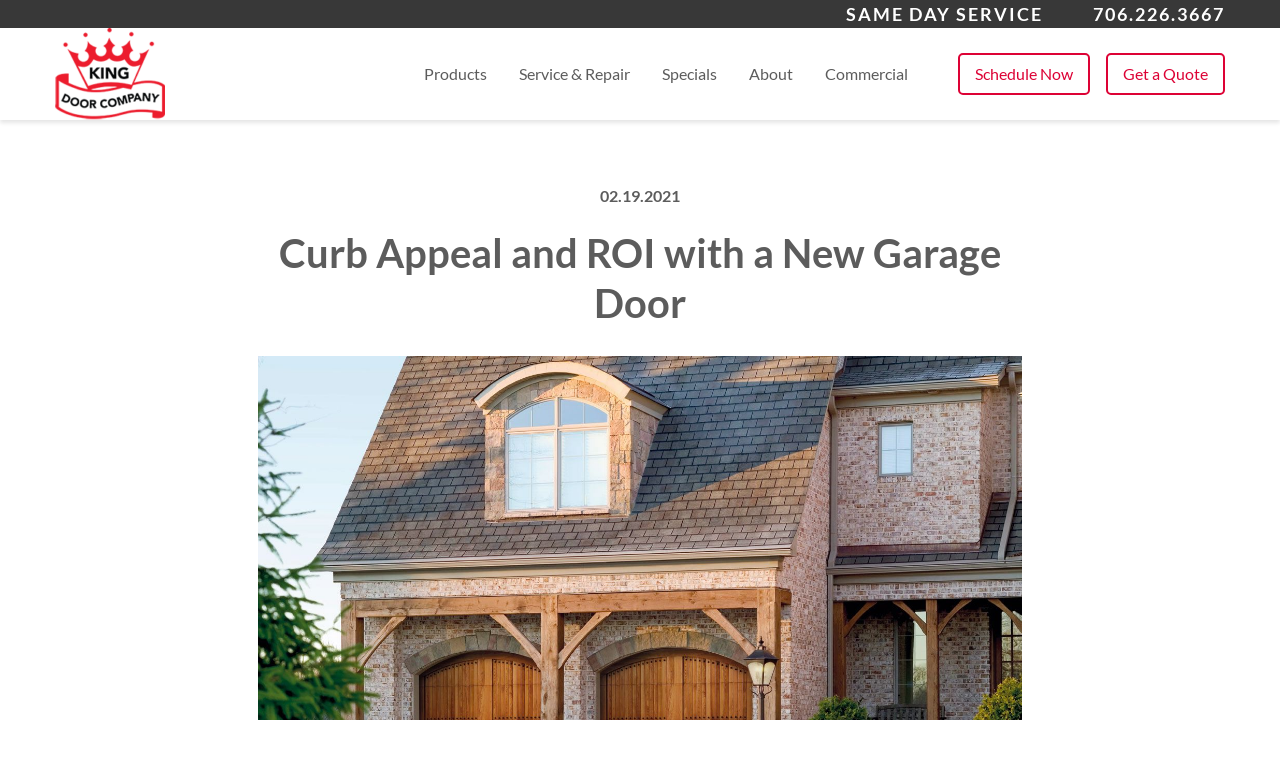

--- FILE ---
content_type: text/html; charset=UTF-8
request_url: https://kingdoorco.com/curb-appeal-and-roi-with-a-new-garage-door/
body_size: 34528
content:
<!doctype html>
<html class="no-js" lang="en-US">
<head>
  <meta charset="utf-8">
  <meta http-equiv="X-UA-Compatible" content="IE=edge">

  <meta name="viewport" content="width=device-width, initial-scale=1.0, maximum-scale=1.0, user-scalable=no">
  <meta name="format-detection" content="telephone=no">

  
  
  
  <meta name='robots' content='index, follow, max-image-preview:none, max-snippet:-1, max-video-preview:-1, noimageindex' />
	<style>img:is([sizes="auto" i], [sizes^="auto," i]) { contain-intrinsic-size: 3000px 1500px }</style>
	
	<!-- This site is optimized with the Yoast SEO plugin v26.7 - https://yoast.com/wordpress/plugins/seo/ -->
	<title>Curb Appeal and ROI with a New Garage Door - King Door Company</title>
	<link rel="canonical" href="https://kingdoorco.com/curb-appeal-and-roi-with-a-new-garage-door/" />
	<meta property="og:locale" content="en_US" />
	<meta property="og:type" content="article" />
	<meta property="og:title" content="Curb Appeal and ROI with a New Garage Door - King Door Company" />
	<meta property="og:description" content="Curb appeal: the first impression for others and the comforting view when you pull up to your home. Curb appeal describes how attractive your home looks when a potential buyer views it for the first time. It can also apply to how the neighbors complain about the eyesore down the street. This past year, the &hellip; Continued" />
	<meta property="og:url" content="https://kingdoorco.com/curb-appeal-and-roi-with-a-new-garage-door/" />
	<meta property="og:site_name" content="King Door Company" />
	<meta property="article:published_time" content="2021-02-19T19:00:30+00:00" />
	<meta property="article:modified_time" content="2025-01-13T19:28:20+00:00" />
	<meta property="og:image" content="http://kingdoorco.com/wp-content/uploads/sites/42/2022/03/H_AD7_S.jpg" />
	<meta property="og:image:width" content="1475" />
	<meta property="og:image:height" content="981" />
	<meta property="og:image:type" content="image/jpeg" />
	<meta name="author" content="ll_overheaddoor" />
	<meta name="twitter:card" content="summary_large_image" />
	<meta name="twitter:label1" content="Written by" />
	<meta name="twitter:data1" content="ll_overheaddoor" />
	<meta name="twitter:label2" content="Est. reading time" />
	<meta name="twitter:data2" content="2 minutes" />
	<script type="application/ld+json" class="yoast-schema-graph">{"@context":"https://schema.org","@graph":[{"@type":"Article","@id":"https://kingdoorco.com/curb-appeal-and-roi-with-a-new-garage-door/#article","isPartOf":{"@id":"https://kingdoorco.com/curb-appeal-and-roi-with-a-new-garage-door/"},"author":{"name":"ll_overheaddoor","@id":"https://kingdoorco.com/#/schema/person/4366f92dd3235499fc5ecfe2a9f836b1"},"headline":"Curb Appeal and ROI with a New Garage Door","datePublished":"2021-02-19T19:00:30+00:00","dateModified":"2025-01-13T19:28:20+00:00","mainEntityOfPage":{"@id":"https://kingdoorco.com/curb-appeal-and-roi-with-a-new-garage-door/"},"wordCount":329,"commentCount":0,"image":{"@id":"https://kingdoorco.com/curb-appeal-and-roi-with-a-new-garage-door/#primaryimage"},"thumbnailUrl":"https://kingdoorco.com/wp-content/uploads/sites/42/2022/03/H_AD7_S.jpg","inLanguage":"en-US"},{"@type":"WebPage","@id":"https://kingdoorco.com/curb-appeal-and-roi-with-a-new-garage-door/","url":"https://kingdoorco.com/curb-appeal-and-roi-with-a-new-garage-door/","name":"Curb Appeal and ROI with a New Garage Door - King Door Company","isPartOf":{"@id":"https://kingdoorco.com/#website"},"primaryImageOfPage":{"@id":"https://kingdoorco.com/curb-appeal-and-roi-with-a-new-garage-door/#primaryimage"},"image":{"@id":"https://kingdoorco.com/curb-appeal-and-roi-with-a-new-garage-door/#primaryimage"},"thumbnailUrl":"https://kingdoorco.com/wp-content/uploads/sites/42/2022/03/H_AD7_S.jpg","datePublished":"2021-02-19T19:00:30+00:00","dateModified":"2025-01-13T19:28:20+00:00","author":{"@id":"https://kingdoorco.com/#/schema/person/4366f92dd3235499fc5ecfe2a9f836b1"},"breadcrumb":{"@id":"https://kingdoorco.com/curb-appeal-and-roi-with-a-new-garage-door/#breadcrumb"},"inLanguage":"en-US","potentialAction":[{"@type":"ReadAction","target":["https://kingdoorco.com/curb-appeal-and-roi-with-a-new-garage-door/"]}]},{"@type":"ImageObject","inLanguage":"en-US","@id":"https://kingdoorco.com/curb-appeal-and-roi-with-a-new-garage-door/#primaryimage","url":"https://kingdoorco.com/wp-content/uploads/sites/42/2022/03/H_AD7_S.jpg","contentUrl":"https://kingdoorco.com/wp-content/uploads/sites/42/2022/03/H_AD7_S.jpg","width":1475,"height":981},{"@type":"BreadcrumbList","@id":"https://kingdoorco.com/curb-appeal-and-roi-with-a-new-garage-door/#breadcrumb","itemListElement":[{"@type":"ListItem","position":1,"name":"Home","item":"https://kingdoorco.com/"},{"@type":"ListItem","position":2,"name":"Blog","item":"https://kingdoorco.com/blog/"},{"@type":"ListItem","position":3,"name":"Curb Appeal and ROI with a New Garage Door"}]},{"@type":"WebSite","@id":"https://kingdoorco.com/#website","url":"https://kingdoorco.com/","name":"King Door Company","description":"The Genuine. The Original.","potentialAction":[{"@type":"SearchAction","target":{"@type":"EntryPoint","urlTemplate":"https://kingdoorco.com/?s={search_term_string}"},"query-input":{"@type":"PropertyValueSpecification","valueRequired":true,"valueName":"search_term_string"}}],"inLanguage":"en-US"},{"@type":"Person","@id":"https://kingdoorco.com/#/schema/person/4366f92dd3235499fc5ecfe2a9f836b1","name":"ll_overheaddoor","image":{"@type":"ImageObject","inLanguage":"en-US","@id":"https://kingdoorco.com/#/schema/person/image/","url":"https://secure.gravatar.com/avatar/92985b50b3e146d7afa53a9ba6b7697327c7f522e3eadd9cfa46e1555834648c?s=96&d=mm&r=g","contentUrl":"https://secure.gravatar.com/avatar/92985b50b3e146d7afa53a9ba6b7697327c7f522e3eadd9cfa46e1555834648c?s=96&d=mm&r=g","caption":"ll_overheaddoor"}}]}</script>
	<!-- / Yoast SEO plugin. -->


<link rel='dns-prefetch' href='//ajax.googleapis.com' />
<link rel='dns-prefetch' href='//maps.googleapis.com' />
<link rel="alternate" type="application/rss+xml" title="King Door Company &raquo; Curb Appeal and ROI with a New Garage Door Comments Feed" href="https://kingdoorco.com/curb-appeal-and-roi-with-a-new-garage-door/feed/" />
<link rel='stylesheet' id='gf-source-input-css' href='https://kingdoorco.com/wp-content/plugins/sourcemediumplugin-1/lib/../assets/css/conversion-source.min.css?ver=6.8.3' type='text/css' media='all' />
<link rel='stylesheet' id='wp-block-library-css' href='https://kingdoorco.com/wp-includes/css/dist/block-library/style.min.css?ver=6.8.3' type='text/css' media='all' />
<style id='classic-theme-styles-inline-css' type='text/css'>
/*! This file is auto-generated */
.wp-block-button__link{color:#fff;background-color:#32373c;border-radius:9999px;box-shadow:none;text-decoration:none;padding:calc(.667em + 2px) calc(1.333em + 2px);font-size:1.125em}.wp-block-file__button{background:#32373c;color:#fff;text-decoration:none}
</style>
<link rel='stylesheet' id='wp-components-css' href='https://kingdoorco.com/wp-includes/css/dist/components/style.min.css?ver=6.8.3' type='text/css' media='all' />
<link rel='stylesheet' id='wp-preferences-css' href='https://kingdoorco.com/wp-includes/css/dist/preferences/style.min.css?ver=6.8.3' type='text/css' media='all' />
<link rel='stylesheet' id='wp-block-editor-css' href='https://kingdoorco.com/wp-includes/css/dist/block-editor/style.min.css?ver=6.8.3' type='text/css' media='all' />
<link rel='stylesheet' id='popup-maker-block-library-style-css' href='https://kingdoorco.com/wp-content/plugins/popup-maker/dist/packages/block-library-style.css?ver=dbea705cfafe089d65f1' type='text/css' media='all' />
<style id='global-styles-inline-css' type='text/css'>
:root{--wp--preset--aspect-ratio--square: 1;--wp--preset--aspect-ratio--4-3: 4/3;--wp--preset--aspect-ratio--3-4: 3/4;--wp--preset--aspect-ratio--3-2: 3/2;--wp--preset--aspect-ratio--2-3: 2/3;--wp--preset--aspect-ratio--16-9: 16/9;--wp--preset--aspect-ratio--9-16: 9/16;--wp--preset--color--black: #000000;--wp--preset--color--cyan-bluish-gray: #abb8c3;--wp--preset--color--white: #ffffff;--wp--preset--color--pale-pink: #f78da7;--wp--preset--color--vivid-red: #cf2e2e;--wp--preset--color--luminous-vivid-orange: #ff6900;--wp--preset--color--luminous-vivid-amber: #fcb900;--wp--preset--color--light-green-cyan: #7bdcb5;--wp--preset--color--vivid-green-cyan: #00d084;--wp--preset--color--pale-cyan-blue: #8ed1fc;--wp--preset--color--vivid-cyan-blue: #0693e3;--wp--preset--color--vivid-purple: #9b51e0;--wp--preset--gradient--vivid-cyan-blue-to-vivid-purple: linear-gradient(135deg,rgba(6,147,227,1) 0%,rgb(155,81,224) 100%);--wp--preset--gradient--light-green-cyan-to-vivid-green-cyan: linear-gradient(135deg,rgb(122,220,180) 0%,rgb(0,208,130) 100%);--wp--preset--gradient--luminous-vivid-amber-to-luminous-vivid-orange: linear-gradient(135deg,rgba(252,185,0,1) 0%,rgba(255,105,0,1) 100%);--wp--preset--gradient--luminous-vivid-orange-to-vivid-red: linear-gradient(135deg,rgba(255,105,0,1) 0%,rgb(207,46,46) 100%);--wp--preset--gradient--very-light-gray-to-cyan-bluish-gray: linear-gradient(135deg,rgb(238,238,238) 0%,rgb(169,184,195) 100%);--wp--preset--gradient--cool-to-warm-spectrum: linear-gradient(135deg,rgb(74,234,220) 0%,rgb(151,120,209) 20%,rgb(207,42,186) 40%,rgb(238,44,130) 60%,rgb(251,105,98) 80%,rgb(254,248,76) 100%);--wp--preset--gradient--blush-light-purple: linear-gradient(135deg,rgb(255,206,236) 0%,rgb(152,150,240) 100%);--wp--preset--gradient--blush-bordeaux: linear-gradient(135deg,rgb(254,205,165) 0%,rgb(254,45,45) 50%,rgb(107,0,62) 100%);--wp--preset--gradient--luminous-dusk: linear-gradient(135deg,rgb(255,203,112) 0%,rgb(199,81,192) 50%,rgb(65,88,208) 100%);--wp--preset--gradient--pale-ocean: linear-gradient(135deg,rgb(255,245,203) 0%,rgb(182,227,212) 50%,rgb(51,167,181) 100%);--wp--preset--gradient--electric-grass: linear-gradient(135deg,rgb(202,248,128) 0%,rgb(113,206,126) 100%);--wp--preset--gradient--midnight: linear-gradient(135deg,rgb(2,3,129) 0%,rgb(40,116,252) 100%);--wp--preset--font-size--small: 13px;--wp--preset--font-size--medium: 20px;--wp--preset--font-size--large: 36px;--wp--preset--font-size--x-large: 42px;--wp--preset--spacing--20: 0.44rem;--wp--preset--spacing--30: 0.67rem;--wp--preset--spacing--40: 1rem;--wp--preset--spacing--50: 1.5rem;--wp--preset--spacing--60: 2.25rem;--wp--preset--spacing--70: 3.38rem;--wp--preset--spacing--80: 5.06rem;--wp--preset--shadow--natural: 6px 6px 9px rgba(0, 0, 0, 0.2);--wp--preset--shadow--deep: 12px 12px 50px rgba(0, 0, 0, 0.4);--wp--preset--shadow--sharp: 6px 6px 0px rgba(0, 0, 0, 0.2);--wp--preset--shadow--outlined: 6px 6px 0px -3px rgba(255, 255, 255, 1), 6px 6px rgba(0, 0, 0, 1);--wp--preset--shadow--crisp: 6px 6px 0px rgba(0, 0, 0, 1);}:where(.is-layout-flex){gap: 0.5em;}:where(.is-layout-grid){gap: 0.5em;}body .is-layout-flex{display: flex;}.is-layout-flex{flex-wrap: wrap;align-items: center;}.is-layout-flex > :is(*, div){margin: 0;}body .is-layout-grid{display: grid;}.is-layout-grid > :is(*, div){margin: 0;}:where(.wp-block-columns.is-layout-flex){gap: 2em;}:where(.wp-block-columns.is-layout-grid){gap: 2em;}:where(.wp-block-post-template.is-layout-flex){gap: 1.25em;}:where(.wp-block-post-template.is-layout-grid){gap: 1.25em;}.has-black-color{color: var(--wp--preset--color--black) !important;}.has-cyan-bluish-gray-color{color: var(--wp--preset--color--cyan-bluish-gray) !important;}.has-white-color{color: var(--wp--preset--color--white) !important;}.has-pale-pink-color{color: var(--wp--preset--color--pale-pink) !important;}.has-vivid-red-color{color: var(--wp--preset--color--vivid-red) !important;}.has-luminous-vivid-orange-color{color: var(--wp--preset--color--luminous-vivid-orange) !important;}.has-luminous-vivid-amber-color{color: var(--wp--preset--color--luminous-vivid-amber) !important;}.has-light-green-cyan-color{color: var(--wp--preset--color--light-green-cyan) !important;}.has-vivid-green-cyan-color{color: var(--wp--preset--color--vivid-green-cyan) !important;}.has-pale-cyan-blue-color{color: var(--wp--preset--color--pale-cyan-blue) !important;}.has-vivid-cyan-blue-color{color: var(--wp--preset--color--vivid-cyan-blue) !important;}.has-vivid-purple-color{color: var(--wp--preset--color--vivid-purple) !important;}.has-black-background-color{background-color: var(--wp--preset--color--black) !important;}.has-cyan-bluish-gray-background-color{background-color: var(--wp--preset--color--cyan-bluish-gray) !important;}.has-white-background-color{background-color: var(--wp--preset--color--white) !important;}.has-pale-pink-background-color{background-color: var(--wp--preset--color--pale-pink) !important;}.has-vivid-red-background-color{background-color: var(--wp--preset--color--vivid-red) !important;}.has-luminous-vivid-orange-background-color{background-color: var(--wp--preset--color--luminous-vivid-orange) !important;}.has-luminous-vivid-amber-background-color{background-color: var(--wp--preset--color--luminous-vivid-amber) !important;}.has-light-green-cyan-background-color{background-color: var(--wp--preset--color--light-green-cyan) !important;}.has-vivid-green-cyan-background-color{background-color: var(--wp--preset--color--vivid-green-cyan) !important;}.has-pale-cyan-blue-background-color{background-color: var(--wp--preset--color--pale-cyan-blue) !important;}.has-vivid-cyan-blue-background-color{background-color: var(--wp--preset--color--vivid-cyan-blue) !important;}.has-vivid-purple-background-color{background-color: var(--wp--preset--color--vivid-purple) !important;}.has-black-border-color{border-color: var(--wp--preset--color--black) !important;}.has-cyan-bluish-gray-border-color{border-color: var(--wp--preset--color--cyan-bluish-gray) !important;}.has-white-border-color{border-color: var(--wp--preset--color--white) !important;}.has-pale-pink-border-color{border-color: var(--wp--preset--color--pale-pink) !important;}.has-vivid-red-border-color{border-color: var(--wp--preset--color--vivid-red) !important;}.has-luminous-vivid-orange-border-color{border-color: var(--wp--preset--color--luminous-vivid-orange) !important;}.has-luminous-vivid-amber-border-color{border-color: var(--wp--preset--color--luminous-vivid-amber) !important;}.has-light-green-cyan-border-color{border-color: var(--wp--preset--color--light-green-cyan) !important;}.has-vivid-green-cyan-border-color{border-color: var(--wp--preset--color--vivid-green-cyan) !important;}.has-pale-cyan-blue-border-color{border-color: var(--wp--preset--color--pale-cyan-blue) !important;}.has-vivid-cyan-blue-border-color{border-color: var(--wp--preset--color--vivid-cyan-blue) !important;}.has-vivid-purple-border-color{border-color: var(--wp--preset--color--vivid-purple) !important;}.has-vivid-cyan-blue-to-vivid-purple-gradient-background{background: var(--wp--preset--gradient--vivid-cyan-blue-to-vivid-purple) !important;}.has-light-green-cyan-to-vivid-green-cyan-gradient-background{background: var(--wp--preset--gradient--light-green-cyan-to-vivid-green-cyan) !important;}.has-luminous-vivid-amber-to-luminous-vivid-orange-gradient-background{background: var(--wp--preset--gradient--luminous-vivid-amber-to-luminous-vivid-orange) !important;}.has-luminous-vivid-orange-to-vivid-red-gradient-background{background: var(--wp--preset--gradient--luminous-vivid-orange-to-vivid-red) !important;}.has-very-light-gray-to-cyan-bluish-gray-gradient-background{background: var(--wp--preset--gradient--very-light-gray-to-cyan-bluish-gray) !important;}.has-cool-to-warm-spectrum-gradient-background{background: var(--wp--preset--gradient--cool-to-warm-spectrum) !important;}.has-blush-light-purple-gradient-background{background: var(--wp--preset--gradient--blush-light-purple) !important;}.has-blush-bordeaux-gradient-background{background: var(--wp--preset--gradient--blush-bordeaux) !important;}.has-luminous-dusk-gradient-background{background: var(--wp--preset--gradient--luminous-dusk) !important;}.has-pale-ocean-gradient-background{background: var(--wp--preset--gradient--pale-ocean) !important;}.has-electric-grass-gradient-background{background: var(--wp--preset--gradient--electric-grass) !important;}.has-midnight-gradient-background{background: var(--wp--preset--gradient--midnight) !important;}.has-small-font-size{font-size: var(--wp--preset--font-size--small) !important;}.has-medium-font-size{font-size: var(--wp--preset--font-size--medium) !important;}.has-large-font-size{font-size: var(--wp--preset--font-size--large) !important;}.has-x-large-font-size{font-size: var(--wp--preset--font-size--x-large) !important;}
:where(.wp-block-post-template.is-layout-flex){gap: 1.25em;}:where(.wp-block-post-template.is-layout-grid){gap: 1.25em;}
:where(.wp-block-columns.is-layout-flex){gap: 2em;}:where(.wp-block-columns.is-layout-grid){gap: 2em;}
:root :where(.wp-block-pullquote){font-size: 1.5em;line-height: 1.6;}
</style>
<link rel='stylesheet' id='roots_css-css' href='https://kingdoorco.com/wp-content/themes/overheaddoor/assets/css/main.min.css?4369f436' type='text/css' media='all' />
<script type="text/javascript" src="//ajax.googleapis.com/ajax/libs/jquery/3.3.1/jquery.min.js" id="jquery-js"></script>
<script>window.jQuery || document.write('<script src="https://kingdoorco.com/wp-content/themes/overheaddoor/assets/vendor/jquery/dist/jquery.min.js?2.1.4"><\/script>')</script>
<script type="text/javascript" src="//maps.googleapis.com/maps/api/js?key=AIzaSyAB4zcpEXJ4oZLBG2HIe243lwtti4D8pdQ&amp;libraries=places&amp;ver=6.8.3" id="google-maps-js"></script>
<link rel="https://api.w.org/" href="https://kingdoorco.com/wp-json/" /><link rel="alternate" title="JSON" type="application/json" href="https://kingdoorco.com/wp-json/wp/v2/posts/2308" /><link rel="EditURI" type="application/rsd+xml" title="RSD" href="https://kingdoorco.com/xmlrpc.php?rsd" />
<link rel='shortlink' href='https://kingdoorco.com/?p=2308' />
<link rel="alternate" title="oEmbed (JSON)" type="application/json+oembed" href="https://kingdoorco.com/wp-json/oembed/1.0/embed?url=https%3A%2F%2Fkingdoorco.com%2Fcurb-appeal-and-roi-with-a-new-garage-door%2F" />
<link rel="alternate" title="oEmbed (XML)" type="text/xml+oembed" href="https://kingdoorco.com/wp-json/oembed/1.0/embed?url=https%3A%2F%2Fkingdoorco.com%2Fcurb-appeal-and-roi-with-a-new-garage-door%2F&#038;format=xml" />
<meta name="ti-site-data" content="[base64]" /><!-- Google Tag Manager -->
<script>(function(w,d,s,l,i){w[l]=w[l]||[];w[l].push({'gtm.start':
new Date().getTime(),event:'gtm.js'});var f=d.getElementsByTagName(s)[0],
j=d.createElement(s),dl=l!='dataLayer'?'&l='+l:'';j.async=true;j.src=
'https://www.googletagmanager.com/gtm.js?id='+i+dl;f.parentNode.insertBefore(j,f);
})(window,document,'script','dataLayer','GTM-WVV4RT3');</script>
<!-- End Google Tag Manager -->
<meta name="google-site-verification" content="ZbH4AMhstgIMfGfITc9MRsJ4cFJz05wb6gu6Xd-pABs" /><script type="text/javascript" defer async src="https://cdn.trustindex.io/assets/js/richsnippet.js?48308a122549g7c4"></script><script type="application/ld+json">{"@context":"http:\/\/schema.org","@type":"LocalBusiness","name":"King Door Company","url":"https:\/\/kingdoorco.com","telephone":"7062263667","email":"kingdoor@dhpace.com","address":{"@type":"PostalAddress","streetAddress":"1802 Abutment Rd.","postalCode":"30721","addressLocality":"Dalton","addressRegion":"GA","addressCountry":"United States"},"sameAs":["https:\/\/www.facebook.com\/kingdoorco\/","https:\/\/www.instagram.com\/dhpacecompanyinc\/","https:\/\/www.google.com\/search?q=King+Door&amp;stick=H4sIAAAAAAAA_-NgU1IxqLCwMDMwSEw2MLJMTkpMTkuyMqiwTE0zNzQ1NEmxSDI3NDRcxMrpnZmXruCSn18EAIkK3mU0AAAA&amp;hl=en&amp;mat=CUSuLQM9UjU0ElcBezTaATrhdGa4Nq2pbuiR0gVdPO8fZtfPCaaZkWmFuAH1Q8xJQ52MRtWFIlGhlY33dwHHkgkPcJIKUNKrpxdyZZnUIYdqxX0bSSIXZgm1mFYMoskZ9ds&amp;authuser=0","https:\/\/www.youtube.com\/@dhpacegaragedoors8391\/","https:\/\/www.linkedin.com\/company\/dh-pace\/"],"openingHoursSpecification":[{"@type":"OpeningHoursSpecification","dayOfWeek":["Mo","Tu","We","Th","Fr"],"opens":"7:00 am","closes":"5:00 pm"}]}</script><link rel="icon" href="https://kingdoorco.com/wp-content/uploads/sites/42/2022/04/cropped-King-Door-Favicon-32x32.png" sizes="32x32" />
<link rel="icon" href="https://kingdoorco.com/wp-content/uploads/sites/42/2022/04/cropped-King-Door-Favicon-192x192.png" sizes="192x192" />
<link rel="apple-touch-icon" href="https://kingdoorco.com/wp-content/uploads/sites/42/2022/04/cropped-King-Door-Favicon-180x180.png" />
<meta name="msapplication-TileImage" content="https://kingdoorco.com/wp-content/uploads/sites/42/2022/04/cropped-King-Door-Favicon-270x270.png" />
		<style type="text/css" id="wp-custom-css">
			div.footer__bottom.bg-primary.text-white.text-sm.py-3 div.text-center.col:nth-child(2){
	display:none !important;
}		</style>
		
      
      <style>
      .bg-primary {
        background-color: #dd0235 !important;
      }
      .border-primary {
        border-color: #dd0235 !important;
      }
      .text-primary {
        color: #dd0235 !important;
      }
      .fancy-content-image-block__image-col::before {
        background-color: #dd0235 !important;
      }
      .card__image::before {
        background-color: #dd0235 !important;
      }
      .dotted-circle .paths {
        stroke: #dd0235 !important;
      }
    </style>
        <style>
      .bg-secondary {
        background-color: #faf7f1 !important;
      }
      .border-secondary {
        border-color: #faf7f1 !important;
      }
      .text-secondary {
        color: #faf7f1 !important;
      }
      .fancy-content-image-block__wrapper::before {
        background-color: #faf7f1 !important;
      }
    </style>
        <style>
      .bg-tertiary {
        background-color: #dd0235 !important;
      }
      .border-tertiary {
        border-color: #dd0235 !important;
      }
      .text-tertiary {
        color: #dd0235 !important;
      }
      .btn {
        border-color: #dd0235;
        color: #dd0235;
      }
      .btn:hover,
      .btn:active,
      .btn:focus,
      .btn.is-open {
        background-color: #dd0235;
      }
      .btn--white:hover,
      .btn--white:active,
      .btn--white:focus {
        color: #dd0235;
      }
      .btn-link {
        color: #dd0235;
      }
      .footer__header {
        color: #dd0235;
      }
      .reviews-slider__slider .slick-dots li button::before {
        background-color: #dd0235;
      }
      .content-accordion__border {
        border-color: #dd0235;
      }
      .featured-numbers__section-number {
        border-color: #dd0235;
      }
      .specials-grid__special {
        border-color: #dd0235;
      }
      .specials-slider__slider .ll-slick-prev .icon,
      .specials-slider__slider .ll-slick-next .icon {
        color: #dd0235;
      }
      .specials-slider__slider .slick-dots li button::before {
        background-color: #dd0235;
      }
      .specials-slider__slide {
        border-color: #dd0235;
      }
      .video-block__play-circle {
        border-color: #dd0235;
      }
      .card__button:hover {
        color: #dd0235;
      }
      .wysiwyg blockquote > *:first-child::before,
      #tinymce blockquote > *:first-child::before {
        color: #dd0235;
      }
      .wysiwyg blockquote > *:last-child::after,
      #tinymce blockquote > *:last-child::after {
        color: #dd0235;
      }
      .quoter .quoter-form .button,
      .quoter .quoter-form .button:hover {
        background-color: #dd0235;
      }
      .quoter .visual-choice .icon-wrapper,
      .quoter .visual-choice.visual-choice--small .icon-wrapper {
        border-color: #dd0235;
      }
      .quoter .visual-choice input:checked ~ label .icon-wrapper,
      .quoter .visual-choice.visual-choice--small input:checked ~ label .icon-wrapper {
        background-color: #dd0235;
      }
      .schedule-form .gfield_radio li label,
      .schedule-form .gfield_checkbox li label {
        color: #dd0235;
        border-color: #dd0235;
      }
      .schedule-form .gfield_radio li input:checked + label,
      .schedule-form .gfield_checkbox li input:checked + label {
        background-color: #dd0235;
      }
      .quoter .quoter-form input[type="email"], .quoter .quoter-form input[type="tel"], .quoter .quoter-form input[type="text"], .quoter .quoter-form input[type="password"], .quoter .quoter-form input[type="number"], .quoter .quoter-form input[type="file"], .quoter .quoter-form select, .quoter .quoter-form textarea {
        border-color: #dd0235;
      }
      .quoter .quoter-form select {
        border-color: #dd0235;
        background-color: #dd0235;
      }
      .schedule-form .gform_page_footer .button {
        color: #dd0235;
        border-color: #dd0235;
      }
      .schedule-form .gform_page_footer .button:hover, .schedule-form .gform_page_footer .button:active, .schedule-form .gform_page_footer .button:focus, .schedule-form .gform_page_footer .button.is-open {
        background-color: #dd0235;
      }
      .wysiwyg a:not([class]), #tinymce a:not([class]) {
        color: #dd0235;
      }
      .form-skin .gform_footer button[type="submit"] {
        color: #dd0235;
        border-color: #dd0235;
      }
      .form-skin .gform_footer button[type="submit"]:hover, .form-skin .gform_footer button[type="submit"]:active, .form-skin .gform_footer button[type="submit"]:focus, .form-skin .gform_footer button[type="submit"].is-open {
        background-color: #dd0235;
      }
      .social-list li a:hover, .social-list li a:active, .social-list li a:focus {
        color: #dd0235;
        border-color: #dd0235;
      }
      .navbar__nav li a:hover, .navbar__nav li a:active, .navbar__nav li a:focus, .navbar__nav li a.is-open, .navbar__nav li button:hover, .navbar__nav li button:active, .navbar__nav li button:focus, .navbar__nav li button.is-open {
        color: #dd0235;
      }
      .text-red {
        color: #dd0235;
      }
      .navbar__nav-dropdown a:hover, .navbar__nav-dropdown a:active, .navbar__nav-dropdown a:focus {
        color: #dd0235;
      }
      .product-details__list li::before {
        color: #dd0235;
      }
    </style>
  
  
  <style>
          @font-face {
        font-family: 'Lato';
        src: url('https://kingdoorco.com/wp-content/themes/overheaddoor/assets/fonts/Lato-Bold.eot');
        src: url('https://kingdoorco.com/wp-content/themes/overheaddoor/assets/fonts/Lato-Bold.eot?#iefix') format('embedded-opentype'),
            url('https://kingdoorco.com/wp-content/themes/overheaddoor/assets/fonts/Lato-Bold.woff2') format('woff2'),
            url('https://kingdoorco.com/wp-content/themes/overheaddoor/assets/fonts/Lato-Bold.woff') format('woff'),
            url('https://kingdoorco.com/wp-content/themes/overheaddoor/assets/fonts/Lato-Bold.ttf') format('truetype'),
            url('https://kingdoorco.com/wp-content/themes/overheaddoor/assets/fonts/Lato-Bold.svg#Lato-Bold') format('svg');
        font-weight: bold;
        font-style: normal;
      }

      @font-face {
        font-family: 'Lato';
        src: url('https://kingdoorco.com/wp-content/themes/overheaddoor/assets/fonts/Lato-Regular.eot');
        src: url('https://kingdoorco.com/wp-content/themes/overheaddoor/assets/fonts/Lato-Regular.eot?#iefix') format('embedded-opentype'),
            url('https://kingdoorco.com/wp-content/themes/overheaddoor/assets/fonts/Lato-Regular.woff2') format('woff2'),
            url('https://kingdoorco.com/wp-content/themes/overheaddoor/assets/fonts/Lato-Regular.woff') format('woff'),
            url('https://kingdoorco.com/wp-content/themes/overheaddoor/assets/fonts/Lato-Regular.ttf') format('truetype'),
            url('https://kingdoorco.com/wp-content/themes/overheaddoor/assets/fonts/Lato-Regular.svg#Lato-Regular') format('svg');
        font-weight: normal;
        font-style: normal;
      }
      </style>

</head>
<body class="wp-singular post-template-default single single-post postid-2308 single-format-standard wp-theme-overheaddoor sidebar-primary post-curb-appeal-and-roi-with-a-new-garage-door">
  <svg style="position: absolute; width: 0; height: 0; overflow: hidden;" version="1.1" xmlns="http://www.w3.org/2000/svg" xmlns:xlink="http://www.w3.org/1999/xlink">
  <defs>
    <symbol id="icon-tools" viewBox="0 0 32 32">
      <title>tools</title>
      <path d="M21.709 9.697c-0.345 0-0.625 0.279-0.625 0.625s0.28 0.625 0.625 0.625c0.346 0 0.625-0.28 0.625-0.625s-0.279-0.625-0.625-0.625z"></path>
      <path d="M10.353 21.052c-0.346 0-0.625 0.28-0.625 0.625s0.279 0.625 0.625 0.625c0.345 0 0.625-0.279 0.625-0.625s-0.28-0.625-0.625-0.625z"></path>
      <path d="M31.254 3.845c-0.211-0.049-0.433 0.015-0.585 0.168l-2.591 2.612h-1.242l-1.367-1.417v-1.26l2.554-2.592c0.151-0.153 0.213-0.374 0.163-0.584s-0.204-0.378-0.408-0.447c-0.642-0.216-1.313-0.326-1.996-0.326-2.036 0-3.885 0.949-5.074 2.604-1.113 1.549-1.456 3.448-0.964 5.265l-4.604 4.604-7.67-7.688v-1.509c0-0.219-0.115-0.423-0.303-0.536l-4.419-2.652c-0.246-0.148-0.561-0.109-0.763 0.094l-1.768 1.767c-0.203 0.203-0.241 0.518-0.094 0.764l2.651 4.419c0.113 0.188 0.316 0.303 0.536 0.303l1.508 0 7.671 7.688-4.586 4.586c-1.817-0.491-3.717-0.148-5.267 0.966-1.654 1.188-2.603 3.037-2.603 5.073 0 0.683 0.11 1.354 0.326 1.996 0.069 0.205 0.24 0.36 0.451 0.409s0.433-0.015 0.585-0.168l2.591-2.611h1.249l1.423 1.423v1.249l-2.611 2.591c-0.154 0.153-0.218 0.374-0.168 0.585s0.204 0.382 0.409 0.451c0.641 0.216 1.313 0.326 1.996 0.326 2.036 0 3.884-0.949 5.073-2.603 1.114-1.55 1.457-3.449 0.966-5.267l3.683-3.683 0.844 0.916-0.387 0.387c-0.244 0.244-0.244 0.64 0 0.884s0.64 0.244 0.884 0l0.351-0.351 7.916 8.599c0.006 0.006 0.012 0.012 0.018 0.019 1.465 1.465 3.838 1.465 5.304-0 1.461-1.462 1.461-3.841 0-5.303-0.006-0.006-0.013-0.012-0.020-0.019l-8.613-7.901 0.347-0.347c0.244-0.244 0.244-0.64 0-0.884s-0.64-0.244-0.884 0l-0.385 0.385-0.918-0.843 3.701-3.701c0.526 0.141 1.069 0.212 1.619 0.212 3.446 0 6.25-2.804 6.25-6.25 0-0.683-0.11-1.354-0.326-1.996-0.069-0.205-0.24-0.36-0.451-0.409zM5.518 6.371c-0.117-0.117-0.276-0.177-0.442-0.177l-1.414-0-2.218-3.704 1.077-1.077 3.697 2.219v1.414c0 0.166 0.066 0.324 0.183 0.441l7.854 7.871-0.884 0.884zM21.416 18.562l8.642 7.928c0.965 0.976 0.962 2.555-0.009 3.527-0.974 0.974-2.55 0.977-3.527 0.009l-7.942-8.627zM20.494 17.716l-2.762 2.762-0.844-0.916 2.688-2.688zM25.781 11.25c-0.547 0-1.084-0.088-1.597-0.261-0.225-0.075-0.473-0.017-0.641 0.15-3.133 3.133-9.885 9.885-12.371 12.371-0.168 0.168-0.226 0.416-0.15 0.642 0.52 1.543 0.271 3.188-0.682 4.515-0.95 1.323-2.429 2.082-4.057 2.082-0.183 0-0.365-0.010-0.545-0.029l1.985-1.97c0.118-0.117 0.185-0.277 0.185-0.444v-1.768c0-0.166-0.066-0.325-0.183-0.442l-1.789-1.789c-0.117-0.117-0.276-0.183-0.442-0.183h-1.768c-0.167 0-0.326 0.067-0.444 0.185l-1.969 1.985c-0.020-0.18-0.029-0.362-0.029-0.545 0-1.628 0.759-3.107 2.082-4.057 1.327-0.953 2.972-1.202 4.515-0.682 0.225 0.076 0.473 0.018 0.641-0.15 0.034-0.034 12.362-12.362 12.371-12.371 0.168-0.168 0.226-0.416 0.15-0.641-0.52-1.543-0.272-3.188 0.681-4.514 0.951-1.324 2.43-2.083 4.059-2.083 0.188 0 0.376 0.010 0.561 0.031l-1.944 1.973c-0.115 0.117-0.18 0.274-0.18 0.438v1.768c0 0.162 0.063 0.318 0.175 0.434l1.727 1.789c0.118 0.122 0.28 0.191 0.45 0.191h1.768c0.166 0 0.326-0.066 0.444-0.185l1.969-1.985c0.020 0.18 0.029 0.362 0.029 0.545 0 2.757-2.243 5-5 5z"></path>
      <path d="M19.499 11.647l-7.821 7.821c-0.244 0.244-0.244 0.64 0 0.884s0.64 0.244 0.884 0l7.821-7.821c0.244-0.244 0.244-0.64 0-0.884s-0.64-0.244-0.884 0z"></path>
      <path d="M27.397 28.25c0.244 0.243 0.64 0.243 0.884-0.001s0.243-0.64-0.001-0.884l-5.634-5.615c-0.244-0.244-0.64-0.243-0.884 0.001s-0.243 0.64 0.001 0.884z"></path>
    </symbol>
    <symbol id="icon-star" viewBox="0 0 32 32">
      <title>star</title>
      <path d="M30.607 11.164l-8.812-0.833c-0.555-0.050-1.036-0.404-1.263-0.934l-3.156-7.651c-0.505-1.263-2.298-1.263-2.803 0l-3.131 7.651c-0.202 0.53-0.707 0.884-1.263 0.934l-8.812 0.833c-1.313 0.126-1.843 1.768-0.859 2.651l6.641 5.833c0.429 0.379 0.606 0.934 0.48 1.49l-1.995 8.181c-0.303 1.288 1.086 2.348 2.247 1.667l7.348-4.318c0.48-0.278 1.061-0.278 1.54 0l7.348 4.318c1.162 0.681 2.55-0.354 2.247-1.667l-1.97-8.181c-0.126-0.555 0.050-1.111 0.48-1.49l6.641-5.833c0.96-0.884 0.404-2.525-0.909-2.651z"></path>
    </symbol>
    <symbol id="icon-trophy" viewBox="0 0 32 32">
      <title>trophy</title>
      <path d="M25.327 1.288c-0.302 0-0.612 0.039-0.922 0.115l0.238 0.971c1.89-0.464 3.539 0.974 3.539 2.77 0 4.205-4.789 7.305-6.785 7.888l0.28 0.96c2.536-0.742 7.505-4.204 7.506-8.848 0-2.127-1.73-3.856-3.857-3.856z"></path>
      <path d="M3.816 5.144c0-1.796 1.648-3.236 3.539-2.769l0.239-0.971c-2.502-0.615-4.778 1.313-4.778 3.74 0 4.645 4.97 8.107 7.505 8.848l0.28-0.96c-1.997-0.584-6.786-3.683-6.786-7.888z"></path>
      <path d="M17.734 18.613h-3.468c-0.276 0-0.5 0.224-0.5 0.5v1.898c0 0.151 0.069 0.294 0.186 0.389 0.089 0.073 0.2 0.111 0.314 0.111 0.035 0 0.070-0.004 0.105-0.012 1.030-0.223 2.227-0.223 3.257 0 0.148 0.031 0.302-0.005 0.419-0.099s0.186-0.238 0.186-0.389v-1.898c0-0.276-0.224-0.5-0.5-0.5zM17.234 20.414c-0.801-0.11-1.667-0.111-2.468 0v-0.802h2.468v0.802z"></path>
      <path d="M22.748 29.153h-13.497c-0.276 0-0.5 0.224-0.5 0.5v1.847c0 0.276 0.224 0.5 0.5 0.5h13.497c0.276 0 0.5-0.224 0.5-0.5v-1.847c0-0.276-0.224-0.5-0.5-0.5zM22.248 31h-12.497v-0.847h12.497v0.847z"></path>
      <path d="M21.883 22.108h-11.766c-0.276 0-0.5 0.224-0.5 0.5v7.044c0 0.276 0.224 0.5 0.5 0.5h11.766c0.276 0 0.5-0.224 0.5-0.5v-7.044c0-0.276-0.224-0.5-0.5-0.5zM21.383 29.153h-10.766v-6.044h10.766v6.044z"></path>
      <path d="M19.883 24.108h-7.767c-0.276 0-0.5 0.224-0.5 0.5v3.044c0 0.276 0.224 0.5 0.5 0.5h7.767c0.276 0 0.5-0.224 0.5-0.5v-3.044c0-0.276-0.224-0.5-0.5-0.5zM19.383 27.152h-6.767v-2.044h6.767v2.044z"></path>
      <path d="M24.812 0.252c-0.16-0.162-0.373-0.252-0.6-0.252h-16.424c-0.226 0-0.439 0.089-0.599 0.25s-0.247 0.375-0.247 0.602c0.003 0.34 0.017 0.675 0.032 1.057 0.013 0.308 0.030 0.613 0.051 0.917 0.25 3.703 1.074 7.086 2.386 9.785 0.193 0.397 0.402 0.786 0.619 1.155 1.002 1.701 2.149 2.922 3.412 3.628 0.133 0.074 0.29 0.084 0.428 0.029 0.116 0.004 0.247 0.004 0.394 0.004h3.871c0.056 0.021 0.116 0.032 0.175 0.032 0.084 0 0.168-0.021 0.244-0.064 1.262-0.706 2.41-1.927 3.412-3.628 0.216-0.368 0.424-0.757 0.618-1.155 1.313-2.7 2.138-6.084 2.387-9.786 0.020-0.304 0.038-0.607 0.050-0.918 0.015-0.349 0.029-0.7 0.032-1.054 0.003-0.227-0.084-0.441-0.244-0.603zM24.024 1.868c-0.013 0.299-0.029 0.596-0.049 0.891-0.24 3.575-1.032 6.83-2.288 9.415-0.182 0.374-0.378 0.739-0.581 1.085-0.853 1.448-1.844 2.54-2.875 3.168h-3.965c0.001 0-0.336 0-0.496 0-1.032-0.629-2.023-1.719-2.876-3.168-0.204-0.347-0.399-0.711-0.581-1.085-1.256-2.584-2.047-5.84-2.288-9.415-0.020-0.295-0.037-0.591-0.051-0.935-0.011-0.274-0.022-0.547-0.027-0.823h16.107c-0.005 0.291-0.017 0.58-0.029 0.868z"></path>
      <path d="M22.007 2.165c-0.008 0.157-0.017 0.305-0.027 0.452-0.209 3.098-0.913 6.018-1.985 8.222-0.15 0.308-0.313 0.613-0.485 0.905-0.593 1.006-1.256 1.787-1.919 2.259l0.58 0.815c0.777-0.553 1.538-1.441 2.201-2.566 0.185-0.316 0.361-0.643 0.522-0.975 1.127-2.317 1.866-5.369 2.084-8.594 0.010-0.152 0.019-0.304 0.028-0.466l-0.999-0.052z"></path>
      <path d="M17.734 16.427h-3.491c-0.841 0-0.925 1.631-0.925 1.648 0 0.015 0.098 1.538 0.947 1.538h3.491c0.827 0 0.925-1.523 0.925-1.538 0-0.017-0.084-1.648-0.948-1.648zM17.551 18.613h-3.103c-0.065-0.164-0.129-0.436-0.13-0.538 0.002-0.122 0.074-0.456 0.146-0.648h3.073c0.072 0.193 0.144 0.527 0.145 0.648-0.002 0.102-0.066 0.375-0.131 0.539z"></path>
      <path d="M17.839 20.521c-1.168-0.252-2.511-0.253-3.679 0-1.656 0.358-2.646 1.139-2.646 2.087 0 0.276 0.224 0.5 0.5 0.5h7.97c0.276 0 0.5-0.224 0.5-0.5 0-0.948-0.989-1.729-2.645-2.087zM12.868 22.108c0.309-0.233 0.816-0.46 1.504-0.61 1.030-0.223 2.228-0.223 3.256 0 0.688 0.149 1.195 0.377 1.504 0.61h-6.264z"></path>
    </symbol>
    <symbol id="icon-thank-you-sign" viewBox="0 0 32 32">
      <title>thank-you-sign</title>
      <path d="M28.152 0.125h-24.305c-2.122 0-3.848 1.542-3.848 3.436v13.623c0 1.896 1.726 3.438 3.848 3.438h9.403v3.59c-0.763 0.618-1.389 1.345-1.834 2.137-0.788-0.645-1.445-1.219-1.882-1.611-0.125-0.112-0.22-0.211-0.296-0.29-0.173-0.18-0.37-0.385-0.681-0.32-0.326 0.068-0.421 0.324-0.594 0.79l-0.058 0.154c-0.51 1.36-0.743 2.678-0.672 3.813 0.050 0.795 0.249 1.488 0.584 2.051h-0.456c-0.259 0-0.469 0.21-0.469 0.469s0.21 0.469 0.469 0.469h5.892c0 0 0 0 0.001 0s0-0 0.001-0h8.54c0.259 0 0.469-0.21 0.469-0.469s-0.21-0.469-0.469-0.469h-3.039v-10.315h9.396c2.122 0 3.848-1.542 3.848-3.438v-13.623c0-1.895-1.726-3.436-3.848-3.436zM8.998 30.938c-1.038-1.012-1.125-3.108-0.214-5.535l0.022-0.060c0.032 0.030 0.066 0.062 0.103 0.095 0.479 0.429 1.215 1.072 2.099 1.789-0.109 0.293-0.195 0.591-0.254 0.893-0.202 1.035-0.065 2.018 0.376 2.818zM15.039 30.938h-1.355c-0.049-0.743 0.011-1.385 0.178-1.874 0.084-0.245-0.047-0.511-0.292-0.595s-0.511 0.047-0.595 0.292c-0.204 0.599-0.281 1.329-0.23 2.177h-0.476c-0.587-0.664-0.798-1.593-0.594-2.638 0.21-1.075 0.921-2.403 2.291-3.463 0.028-0.017 0.055-0.038 0.078-0.061 0.328-0.247 0.693-0.478 1.096-0.687-0.022 0.781 0.059 1.215 0.19 1.921 0.081 0.435 0.181 0.975 0.29 1.784 0.163 1.205-0.063 2.409-0.579 3.144zM17.819 30.938h-1.701c0.428-0.9 0.591-2.077 0.43-3.269-0.112-0.832-0.214-1.385-0.297-1.83-0.159-0.857-0.231-1.248-0.13-2.465 0.014-0.163-0.058-0.321-0.19-0.417s-0.304-0.117-0.455-0.055c-0.453 0.186-0.884 0.405-1.288 0.652v-2.93h3.631v10.315zM31.063 17.184c0 1.379-1.305 2.501-2.91 2.501h-24.305c-1.605 0-2.91-1.122-2.91-2.501v-13.623c0-1.378 1.305-2.499 2.91-2.499h24.305c1.605 0 2.91 1.121 2.91 2.499z"></path>
      <path d="M14.211 9.692c0.183 0 0.358-0.108 0.433-0.288l0.26-0.624h1.69l0.261 0.624c0.075 0.18 0.249 0.288 0.433 0.288 0.060 0 0.122-0.012 0.181-0.036 0.239-0.1 0.352-0.374 0.252-0.613l-0.337-0.807c-0.012-0.074-0.041-0.141-0.083-0.199l-1.119-2.677c-0.1-0.239-0.374-0.352-0.613-0.252-0.11 0.046-0.193 0.129-0.241 0.229-0.004 0.007-0.007 0.014-0.011 0.023l-1.537 3.683c-0.1 0.239 0.013 0.513 0.252 0.613 0.059 0.025 0.12 0.036 0.18 0.036zM15.749 6.757l0.454 1.086h-0.907z"></path>
      <path d="M7.915 5.072h-2.665c-0.259 0-0.469 0.21-0.469 0.469s0.21 0.469 0.469 0.469h0.863v3.214c0 0.259 0.21 0.469 0.469 0.469s0.469-0.21 0.469-0.469v-3.214h0.865c0.259 0 0.469-0.21 0.469-0.469s-0.21-0.469-0.469-0.469z"></path>
      <path d="M10.235 9.223v-1.373h1.598v1.373c0 0.259 0.21 0.469 0.469 0.469s0.469-0.21 0.469-0.469v-3.683c0-0.259-0.21-0.469-0.469-0.469s-0.469 0.21-0.469 0.469v1.373h-1.598v-1.373c0-0.259-0.21-0.469-0.469-0.469s-0.469 0.21-0.469 0.469v3.683c0 0.259 0.21 0.469 0.469 0.469s0.469-0.21 0.469-0.469z"></path>
      <path d="M21.989 5.072c-0.259 0-0.469 0.21-0.469 0.469v2.273l-1.908-2.553c-0.155-0.207-0.449-0.25-0.656-0.095-0.121 0.090-0.185 0.228-0.188 0.368-0 0.003-0 0.004-0 0.007v3.683c0 0.259 0.21 0.469 0.469 0.469s0.469-0.21 0.469-0.469v-2.273l1.908 2.553c0.001 0.002 0.002 0.003 0.004 0.004 0.086 0.112 0.22 0.184 0.372 0.184 0.259 0 0.469-0.21 0.469-0.469v-3.683c0-0.259-0.21-0.469-0.469-0.469z"></path>
      <path d="M27.090 5.218c-0.178-0.188-0.475-0.196-0.663-0.018l-1.809 1.712v-1.371c0-0.259-0.21-0.469-0.469-0.469s-0.469 0.21-0.469 0.469v3.683c0 0.259 0.21 0.469 0.469 0.469s0.469-0.21 0.469-0.469v-1.021l0.697-0.66 0.957 1.892c0.083 0.163 0.247 0.257 0.419 0.257 0.071 0 0.143-0.016 0.211-0.051 0.231-0.117 0.324-0.399 0.207-0.63l-1.083-2.142 1.046-0.989c0.188-0.178 0.196-0.475 0.018-0.663z"></path>
      <path d="M13.192 11.843c-0.211-0.15-0.504-0.1-0.654 0.111l-0.928 1.307-0.928-1.307c-0.15-0.211-0.443-0.261-0.654-0.111s-0.261 0.443-0.111 0.654l1.223 1.723v1.688c0 0.259 0.21 0.469 0.469 0.469s0.469-0.21 0.469-0.469v-1.688l1.223-1.723c0.15-0.211 0.1-0.504-0.111-0.654z"></path>
      <path d="M15.935 11.765c-1.076 0-1.951 0.874-1.951 1.947v0.719c0 1.075 0.875 1.949 1.951 1.949s1.951-0.874 1.951-1.949v-0.719c0-1.074-0.875-1.947-1.951-1.947zM16.948 14.431c0 0.558-0.454 1.012-1.013 1.012s-1.013-0.454-1.013-1.012v-0.719c0-0.557 0.454-1.010 1.013-1.010s1.013 0.453 1.013 1.010z"></path>
      <path d="M21.765 11.756c-0.259 0-0.469 0.21-0.469 0.469v2.501c0 0.693-0.688 0.713-0.767 0.713s-0.767-0.020-0.767-0.713v-2.501c0-0.259-0.21-0.469-0.469-0.469s-0.469 0.21-0.469 0.469v2.501c0 1.083 0.857 1.65 1.704 1.65s1.704-0.567 1.704-1.65v-2.501c0-0.259-0.21-0.469-0.469-0.469z"></path>
      <path d="M24.149 11.756c-0.259 0-0.469 0.21-0.469 0.469v1.902c0 0.259 0.21 0.469 0.469 0.469s0.469-0.21 0.469-0.469v-1.902c0-0.259-0.21-0.469-0.469-0.469z"></path>
      <path d="M24.149 15.416c-0.259 0-0.469 0.21-0.469 0.469v0.023c0 0.259 0.21 0.469 0.469 0.469s0.469-0.21 0.469-0.469v-0.023c0-0.259-0.21-0.469-0.469-0.469z"></path>
    </symbol>
    <symbol id="icon-garage" viewBox="0 0 32 32">
      <title>garage</title>
      <path d="M31.467 4.267c0.295 0 0.533-0.239 0.533-0.533v-3.2c0-0.295-0.239-0.533-0.533-0.533h-30.933c-0.295 0-0.533 0.239-0.533 0.533v3.2c0 0.295 0.239 0.533 0.533 0.533h1.067v26.667h-1.067c-0.295 0-0.533 0.239-0.533 0.533s0.239 0.533 0.533 0.533h30.933c0.295 0 0.533-0.239 0.533-0.533s-0.239-0.533-0.533-0.533h-1.067v-26.667h1.067zM27.2 30.933h-22.4v-3.2h22.4v3.2zM27.2 26.667h-22.4v-3.2h22.4v3.2zM27.2 22.4h-22.4v-3.2h22.4v3.2zM27.2 18.133h-22.4v-3.2h22.4v3.2zM27.2 13.867h-22.4v-3.2h22.4v3.2zM27.2 9.6h-22.4v-3.2h22.4v3.2zM29.333 30.933h-1.067v-25.067c0-0.295-0.239-0.533-0.533-0.533h-23.467c-0.295 0-0.533 0.239-0.533 0.533v25.067h-1.067v-26.667h26.667v26.667zM1.067 3.2v-2.133h29.867v2.133h-29.867z"></path>
      <path d="M14.4 30.4h3.2c0.295 0 0.533-0.239 0.533-0.533s-0.239-0.533-0.533-0.533h-3.2c-0.295 0-0.533 0.239-0.533 0.533s0.239 0.533 0.533 0.533z"></path>
    </symbol>
    <symbol id="icon-holding-wrench" viewBox="0 0 32 32">
      <title>holding-wrench</title>
      <path d="M25.22 12.034h-1.471l0.305-0.911c0.082-0.246-0.050-0.511-0.296-0.593s-0.511 0.050-0.593 0.296l-0.404 1.208h-3.010c0.123-0.367 1.182-3.534 1.383-4.134 0.802 0.516 1.747 0.797 2.75 0.775l-0.209 0.626c-0.082 0.246 0.050 0.511 0.296 0.593s0.511-0.050 0.593-0.296l0.357-1.067c3.197-0.817 4.278-4.543 2.080-6.971-0.241-0.266-0.679-0.173-0.792 0.166l-1.093 3.267-1.615 0.329-1.092-1.234 1.162-3.472c0.050-0.149 0.022-0.312-0.074-0.436s-0.248-0.191-0.404-0.18c-3.764 0.272-5.416 4.593-2.737 7.273l-0.863 2.581c-6.417 0.155-5.583 2.665-9.67 3.187-0.116-0.574-0.624-1.008-1.231-1.008h-3.488c-0.693 0-1.256 0.563-1.256 1.256v8.287c0 0.693 0.563 1.256 1.256 1.256h3.488c0.64 0 1.168-0.481 1.245-1.1 2.151 0.143 2.334 0.869 5.325 1.068l-0.19 0.567c-1.641 0.23-3.015 1.315-3.527 2.844-0.479 1.433-0.117 3.052 0.945 4.226 0.24 0.265 0.678 0.174 0.792-0.166l1.093-3.267 1.615-0.329 1.092 1.234-1.161 3.471c-0.105 0.315 0.143 0.64 0.478 0.616 3.531-0.255 5.287-4.124 3.077-6.888l0.77-2.3h2.457c0.937 0 1.699-0.762 1.699-1.699 0-0.316-0.087-0.612-0.238-0.866 0.996-0.369 1.413-1.551 0.873-2.46 0.996-0.369 1.413-1.551 0.873-2.46 0.648-0.24 1.111-0.864 1.111-1.594 0-0.937-0.762-1.699-1.699-1.699zM22.433 1.061l-0.999 2.987c-0.053 0.159-0.017 0.334 0.093 0.459l1.451 1.64c0.111 0.125 0.28 0.182 0.445 0.149l2.145-0.437c0.164-0.033 0.298-0.152 0.351-0.311l0.888-2.655c0.442 0.807 0.538 1.732 0.249 2.596-0.966 2.888-5.199 2.991-6.669 0.276-1.032-1.905-0.042-4.126 2.046-4.705zM19.25 28.824c-0.346 1.036-1.211 1.814-2.294 2.114l0.999-2.987c0.053-0.159 0.017-0.334-0.093-0.459l-1.451-1.64c-0.113-0.128-0.284-0.181-0.445-0.149l-2.145 0.436c-0.164 0.033-0.298 0.152-0.351 0.311l-0.888 2.655c-1.482-2.706 1.191-5.677 4.281-4.643 1.898 0.635 2.98 2.587 2.387 4.361zM15.97 23.335l0.167-0.501c0 0 0.392-0.024 3.018-0.024l-0.522 1.56c-0.78-0.619-1.723-0.967-2.663-1.036zM25.22 14.494c-0.669 0-4.957 0-5.632 0-0.259 0-0.469 0.21-0.469 0.469s0.21 0.469 0.469 0.469h4.759c0.42 0 0.761 0.341 0.761 0.761s-0.341 0.761-0.761 0.761c-1.797 0-2.971 0-4.759 0-0.259 0-0.469 0.21-0.469 0.469s0.21 0.469 0.469 0.469h3.886c0.42 0 0.761 0.341 0.761 0.761s-0.341 0.761-0.761 0.761c-0.401 0-3.488 0-3.886 0-0.259 0-0.469 0.21-0.469 0.469s0.21 0.469 0.469 0.469h3.013c0.42 0 0.761 0.341 0.761 0.761s-0.341 0.761-0.761 0.761c-0.030 0-5.695-0.001-5.725 0.001-0.026 0.002-2.649 0.197-4.833-0.668-0.083-0.032-1.022-0.342-2.197-0.412v-4.77c0-0.259-0.21-0.469-0.469-0.469s-0.469 0.21-0.469 0.469v5.553c0 0.176-0.143 0.318-0.318 0.318h-3.488c-0.176 0-0.318-0.143-0.318-0.318v-8.287c0-0.176 0.143-0.318 0.318-0.318h3.488c0.176 0 0.318 0.143 0.318 0.318v1.296c0 0.259 0.21 0.469 0.469 0.469s0.469-0.21 0.469-0.469v-0.602c4.415-0.502 3.547-2.959 9.328-3.182l-0.519 1.552c-0.048 0.143-0.024 0.3 0.064 0.423s0.23 0.195 0.381 0.195c3.1 0 3.001 0 6.12 0 0.42 0 0.761 0.341 0.761 0.761s-0.341 0.761-0.761 0.761z"></path>
    </symbol>
    <symbol id="icon-technician" viewBox="0 0 32 32">
      <title>technician</title>
      <path d="M4.548 25.247c0-0.033 0.415-3.113 1.775-4.107 0.358-0.245 0.739-0.455 1.137-0.625v3.834c-0.646 0.236-1.469 0.899-1.469 2.309v4.909c0 0.241 0.194 0.434 0.434 0.434h19.112c0.239 0 0.432-0.193 0.432-0.434v-4.909c0-1.404-0.822-2.066-1.469-2.309v-3.814c0.386 0.167 0.755 0.372 1.104 0.609 1.359 0.991 1.773 4.074 1.775 4.107l0.841 6.352 0.866-0.112-0.839-6.352c-0.018-0.14-0.462-3.482-2.126-4.695-0.558-0.371-1.156-0.68-1.782-0.921-0.037-0.028-0.077-0.051-0.122-0.066l-0.361-0.127c-0.553-0.214-1.137-0.415-1.694-0.594l-0.317-0.112c-0.033-0.014-0.067-0.024-0.104-0.030-0.931-0.288-1.747-0.512-2.184-0.626v-0.972c1.323-0.944 2.107-2.466 2.109-4.091v-0.768c0.147 0.058 0.306 0.088 0.464 0.089 0.734-0.001 1.33-0.596 1.331-1.331v-1.198c-0.001-0.419-0.199-0.812-0.531-1.062 0.12-0.734 0.176-1.476 0.164-2.219 0-4.909-3.415-6.063-5.447-6.326-0.558-0.062-1.12-0.090-1.681-0.088-0.646-0.004-1.293 0.040-1.932 0.131-1.929 0.304-5.166 1.525-5.166 6.287-0.009 0.742 0.047 1.482 0.168 2.215-0.335 0.25-0.531 0.643-0.531 1.062v1.198c-0.007 0.736 0.585 1.339 1.322 1.345 0.006 0 0.011 0 0.018 0 0.159-0.001 0.316-0.031 0.464-0.089v0.765c0.001 1.609 0.772 3.12 2.073 4.065v1.006c-1.576 0.402-3.126 0.893-4.645 1.473h-0.015c-0.67 0.25-1.31 0.577-1.905 0.973-1.663 1.212-2.109 4.553-2.127 4.692l-0.839 6.352 0.867 0.113zM22.589 10.893c0 0.257-0.208 0.465-0.465 0.465s-0.465-0.208-0.465-0.465v-0.119c0.42-0.227 0.749-0.593 0.93-1.036zM14.177 0.977c0.593-0.080 1.191-0.117 1.788-0.109 0.519-0.004 1.040 0.025 1.556 0.084 2.139 0.262 4.689 1.426 4.689 5.466 0.009 0.594-0.021 1.188-0.092 1.777-6.033-2.508-10.721-0.788-12.274-0.046-0.071-0.574-0.104-1.153-0.099-1.731 0-3.914 2.41-5.114 4.431-5.441zM10.308 10.893c0 0.257-0.207 0.465-0.464 0.465s-0.466-0.208-0.466-0.465v-1.155c0.182 0.442 0.51 0.806 0.93 1.034zM10.019 9.018c1.173-0.577 5.888-2.532 11.909 0.029-0.239 0.76-0.577 0.947-0.832 1.023-0.506 0.15-1.346-0.058-2.237-0.289-0.936-0.297-1.907-0.468-2.887-0.506-0.982 0.038-1.953 0.209-2.888 0.506-0.893 0.246-1.733 0.453-2.238 0.289-0.234-0.075-0.58-0.272-0.82-1.052zM11.175 12.902v-1.92h0.12c0.693-0.042 1.376-0.172 2.036-0.388 0.86-0.276 1.753-0.437 2.655-0.477 0.901 0.040 1.794 0.201 2.653 0.477 0.66 0.215 1.343 0.345 2.036 0.388h0.12v1.917c-0.002 2.307-1.872 4.174-4.177 4.175h-1.268c-2.304-0.003-4.172-1.869-4.175-4.175zM18.681 17.495v0.664l-2.702 3.466-2.734-3.466v-0.683c0.659 0.306 1.376 0.463 2.102 0.463h1.268c0.714 0 1.418-0.151 2.066-0.447zM10.706 19.351c0.847-0.258 1.572-0.454 1.944-0.552l3.335 4.215 3.298-4.215c0.377 0.101 1.116 0.288 1.977 0.562v5.045h-10.554zM7.956 25.125c0.215-0.028 0.375-0.212 0.374-0.43v-4.539c0.488-0.188 1.005-0.369 1.51-0.534v5.217c0 0.239 0.193 0.434 0.434 0.434h11.419c0.239 0 0.432-0.195 0.432-0.434v-5.197l1.51 0.528v4.514c0 0.216 0.162 0.401 0.377 0.43 0.043 0 1.095 0.161 1.095 1.542v4.463h-18.247v-4.467c0-1.334 0.984-1.525 1.095-1.539z"></path>
      <path d="M7.896 26.101h2.378v0.789h-2.378z"></path>
      <path d="M21.693 26.101h2.377v0.789h-2.377z"></path>
    </symbol>
    <symbol id="icon-coil" viewBox="0 0 32 32">
      <title>coil</title>
      <path d="M24.517 3.945c0.811 0 1.472-0.66 1.472-1.472v-1.002c0-0.811-0.66-1.472-1.472-1.472h-17.033c-0.811 0-1.472 0.66-1.472 1.472v1.002c0 0.811 0.66 1.472 1.472 1.472h0.532v24.11h-0.532c-0.811 0-1.472 0.66-1.472 1.472v1.002c0 0.811 0.66 1.472 1.472 1.472h17.033c0.811 0 1.472-0.66 1.472-1.472v-1.002c0-0.811-0.66-1.472-1.472-1.472h-0.532v-24.11h0.532zM23.045 20.612l-14.090 2.348v-1.553l14.090-2.348v1.553zM23.045 18.107l-14.090 2.348v-1.553l14.090-2.348v1.553zM23.045 15.602l-14.090 2.348v-1.553l14.090-2.348v1.553zM23.045 13.097l-14.090 2.348v-1.553l14.090-2.348v1.553zM23.045 10.592l-14.090 2.348v-1.553l14.090-2.348v1.553zM8.955 23.913l14.090-2.348v1.553l-14.090 2.348v-1.553zM23.045 8.087l-14.090 2.348v-1.553l14.090-2.348v1.553zM8.955 26.417l14.090-2.348v1.553l-14.090 2.348v-1.553zM23.045 5.583l-14.090 2.348v-1.553l14.090-2.348v1.553zM6.951 2.474v-1.002c0-0.293 0.239-0.532 0.532-0.532h17.033c0.294 0 0.532 0.239 0.532 0.532v1.002c0 0.293-0.239 0.532-0.532 0.532h-17.033c-0.293 0-0.532-0.239-0.532-0.532zM17.84 3.945l-8.885 1.481v-1.481h8.885zM25.049 29.526v1.002c0 0.294-0.239 0.532-0.532 0.532h-17.033c-0.293 0-0.532-0.239-0.532-0.532v-1.002c0-0.294 0.239-0.532 0.532-0.532h1c0 0 0.001 0 0.001 0s0.001-0 0.001-0h16.031c0.294 0 0.532 0.239 0.532 0.532zM14.16 28.055l8.885-1.481v1.481h-8.885z"></path>
    </symbol>
    <symbol id="icon-document" viewBox="0 0 32 32">
      <title>document</title>
      <path d="M22.481 0h-18.852v32h24.742v-25.764l-5.89-6.236zM22.763 1.739l3.965 4.199h-3.965v-4.199zM27.381 31.010h-22.763v-30.021h17.155v5.938h5.608v24.082z"></path>
      <path d="M6.763 12.602h18.474v0.99h-18.474v-0.99z"></path>
      <path d="M6.763 9.303h7.918v0.99h-7.918v-0.99z"></path>
      <path d="M6.763 15.901h18.474v0.99h-18.474v-0.99z"></path>
      <path d="M6.763 19.2h18.474v0.99h-18.474v-0.99z"></path>
      <path d="M6.763 22.499h18.474v0.99h-18.474v-0.99z"></path>
      <path d="M6.763 25.798h18.474v0.99h-18.474v-0.99z"></path>
    </symbol>
    <symbol id="icon-real-estate" viewBox="0 0 32 32">
      <title>real-estate</title>
      <path d="M14.75 22.014c-0.259 0-0.469 0.21-0.469 0.469v0.948c0 0.259 0.21 0.469 0.469 0.469s0.469-0.21 0.469-0.469v-0.948c0-0.259-0.21-0.469-0.469-0.469z"></path>
      <path d="M7.943 15.035h-1.824c-0.431 0-0.781 0.35-0.781 0.781v4.706c0 0.431 0.351 0.781 0.781 0.781h1.824c0.431 0 0.781-0.35 0.781-0.781v-4.706c0-0.431-0.351-0.781-0.781-0.781zM7.787 20.366h-1.512v-4.393h1.512z"></path>
      <path d="M25.881 15.035h-1.824c-0.431 0-0.781 0.35-0.781 0.781v4.706c0 0.431 0.351 0.781 0.781 0.781h1.824c0.431 0 0.781-0.35 0.781-0.781v-4.706c0-0.431-0.351-0.781-0.781-0.781zM25.725 20.366h-1.512v-4.393h1.512z"></path>
      <path d="M16.204 11.262h-0.409c-1.014 0-1.839 0.825-1.839 1.839v1.782c0 0.372 0.303 0.674 0.674 0.674h2.738c0.372 0 0.674-0.303 0.674-0.674v-1.782c0-1.014-0.825-1.839-1.839-1.839zM14.894 14.62v-1.519c0-0.497 0.405-0.902 0.902-0.902h0.409c0.497 0 0.902 0.405 0.902 0.902v1.519z"></path>
      <path d="M31.531 26.696h-2.203v-13.835h1.891c0.254 0 0.472-0.12 0.582-0.32s0.095-0.448-0.041-0.663l-3.834-6.066c-0.177-0.28-0.545-0.482-0.875-0.482h-9.871l-0.619-0.747c-0.142-0.171-0.346-0.269-0.56-0.269s-0.419 0.098-0.56 0.269l-0.619 0.747h-9.871c-0.331 0-0.699 0.203-0.876 0.482l-3.834 6.066c-0.136 0.215-0.151 0.463-0.041 0.663s0.328 0.32 0.582 0.32h1.891v9.999c-0.471 0.451-0.766 1.085-0.766 1.787 0 0.129 0.010 0.255 0.030 0.378h-0.199c-0.431 0-0.781 0.351-0.781 0.781v0.889h-0.487c-0.259 0-0.469 0.21-0.469 0.469s0.21 0.469 0.469 0.469h31.063c0.259 0 0.469-0.21 0.469-0.469s-0.21-0.469-0.469-0.469zM29.607 10.225h-8.368l-0.622-0.75h8.516zM28.066 7.787l0.474 0.75h-8.7l-0.622-0.75zM27.046 6.266c0.026 0.004 0.073 0.031 0.091 0.050l0.338 0.534h-9.033l-0.484-0.584zM3.934 7.787h3.129c0.259 0 0.469-0.21 0.469-0.469s-0.21-0.469-0.469-0.469h-2.537l0.338-0.534c0.017-0.019 0.065-0.045 0.090-0.050h9.089l-0.484 0.584h-4.309c-0.259 0-0.469 0.21-0.469 0.469s0.21 0.469 0.469 0.469h3.532l-0.622 0.75h-8.7zM2.867 9.475h8.516l-0.622 0.75h-8.368zM1.32 11.923l0.481-0.761h8.183l-0.631 0.761zM10.361 22.148c-0.355-0.202-0.763-0.318-1.193-0.318-0.844 0-1.627 0.45-2.064 1.154-0.117-0.023-0.237-0.034-0.359-0.034-0.175 0-0.344 0.025-0.505 0.070-0.463-0.525-1.138-0.847-1.859-0.847-0.269 0-0.528 0.044-0.771 0.124v-9.436h4.966c-0.17 0.206-0.212 0.455-0.112 0.668s0.319 0.34 0.586 0.34h1.311zM4.89 25.026h-1.998c-0.031-0.121-0.048-0.248-0.048-0.378 0-0.847 0.689-1.537 1.537-1.537 0.387 0 0.753 0.15 1.031 0.401-0.33 0.337-0.534 0.798-0.534 1.306 0 0.071 0.004 0.14 0.012 0.209zM10.361 26.696h-8.468v-0.733h8.468zM10.361 25.026h-4.521c-0.016-0.067-0.024-0.137-0.024-0.209 0-0.513 0.417-0.93 0.929-0.93 0.139 0 0.272 0.030 0.397 0.089 0.118 0.056 0.253 0.060 0.375 0.012s0.216-0.145 0.263-0.267c0.22-0.57 0.778-0.953 1.389-0.953 0.482 0 0.919 0.236 1.193 0.603zM9.735 12.931l6.265-7.556 6.265 7.556h-0.827l-5.077-6.124c-0.089-0.107-0.221-0.169-0.361-0.169s-0.272 0.062-0.361 0.17l-5.077 6.124zM17.985 26.696h-3.97v-7.275h3.97zM28.39 26.696h-6.751v-5.66c0-0.259-0.21-0.469-0.469-0.469s-0.469 0.21-0.469 0.469v5.66h-1.779v-7.431c0-0.431-0.35-0.781-0.781-0.781h-4.282c-0.431 0-0.781 0.351-0.781 0.781v7.431h-1.779v-13.184l4.702-5.671 4.702 5.671v5.305c0 0.259 0.21 0.469 0.469 0.469s0.469-0.21 0.469-0.469v-4.948h1.311c0.267 0 0.486-0.127 0.586-0.34s0.058-0.462-0.112-0.668h1.826c0.259 0 0.469-0.21 0.469-0.469s-0.21-0.469-0.469-0.469h-2.603l-0.631-0.761h8.183l0.481 0.761h-3.18c-0.259 0-0.469 0.21-0.469 0.469s0.21 0.469 0.469 0.469h0.89z"></path>
    </symbol>
    <symbol id="icon-skyline" viewBox="0 0 32 32">
      <title>skyline</title>
      <path d="M30.023 30.921h-0.899v-28.225c0-0.298-0.241-0.539-0.539-0.539h-10.067c-0.298 0-0.539 0.241-0.539 0.539v2.337h-1.079v-2.337c0-0.298-0.241-0.539-0.539-0.539h-2.337v-1.618c0-0.298-0.242-0.539-0.539-0.539s-0.539 0.241-0.539 0.539v1.618h-2.337c-0.298 0-0.539 0.241-0.539 0.539v2.337h-1.618c-0.298 0-0.539 0.241-0.539 0.539v4.494h-4.494c-0.298 0-0.539 0.241-0.539 0.539v20.315h-0.899c-0.298 0-0.539 0.241-0.539 0.539s0.242 0.539 0.539 0.539h28.045c0.298 0 0.539-0.241 0.539-0.539s-0.241-0.539-0.539-0.539zM11.146 3.236h4.674v1.798h-4.674v-1.798zM9.348 30.921h-0.36v-0.899c0-0.298-0.242-0.539-0.539-0.539s-0.539 0.241-0.539 0.539v0.899h-0.36v-1.798h1.798v1.798zM12.944 17.079v13.843h-2.517v-2.337c0-0.298-0.242-0.539-0.539-0.539h-2.876c-0.298 0-0.539 0.241-0.539 0.539v2.337h-2.517v-19.775h8.989v5.933zM13.483 10.067h-4.494v-3.955h8.989v10.427h-3.955v-1.798h1.618c0.298 0 0.539-0.241 0.539-0.539s-0.242-0.539-0.539-0.539h-1.618v-1.798h1.618c0.298 0 0.539-0.241 0.539-0.539s-0.242-0.539-0.539-0.539h-1.618v-0.18c0-0.298-0.242-0.539-0.539-0.539zM23.011 30.921h-8.989v-13.303h8.989v13.303zM28.045 30.921h-3.955v-14.562c0-0.298-0.241-0.539-0.539-0.539s-0.539 0.241-0.539 0.539v0.18h-1.079v-0.18c0-0.298-0.241-0.539-0.539-0.539s-0.539 0.241-0.539 0.539v0.18h-1.798v-13.303h8.989v27.685z"></path>
      <path d="M16.36 29.843c0.298 0 0.539-0.241 0.539-0.539v-10.067c0-0.298-0.241-0.539-0.539-0.539s-0.539 0.241-0.539 0.539v10.067c0 0.298 0.241 0.539 0.539 0.539z"></path>
      <path d="M18.517 29.843c0.298 0 0.539-0.241 0.539-0.539v-10.067c0-0.298-0.241-0.539-0.539-0.539s-0.539 0.241-0.539 0.539v10.067c-0 0.298 0.241 0.539 0.539 0.539z"></path>
      <path d="M20.674 29.843c0.298 0 0.539-0.241 0.539-0.539v-10.067c0-0.298-0.241-0.539-0.539-0.539s-0.539 0.241-0.539 0.539v10.067c0 0.298 0.241 0.539 0.539 0.539z"></path>
      <path d="M21.393 6.831c0.298 0 0.539-0.241 0.539-0.539v-0.719c0-0.298-0.241-0.539-0.539-0.539s-0.539 0.241-0.539 0.539v0.719c0 0.298 0.241 0.539 0.539 0.539z"></path>
      <path d="M23.551 6.831c0.298 0 0.539-0.241 0.539-0.539v-0.719c0-0.298-0.241-0.539-0.539-0.539s-0.539 0.241-0.539 0.539v0.719c0 0.298 0.241 0.539 0.539 0.539z"></path>
      <path d="M25.708 6.831c0.298 0 0.539-0.241 0.539-0.539v-0.719c0-0.298-0.241-0.539-0.539-0.539s-0.539 0.241-0.539 0.539v0.719c0 0.298 0.241 0.539 0.539 0.539z"></path>
      <path d="M21.393 10.427c0.298 0 0.539-0.241 0.539-0.539v-0.719c0-0.298-0.241-0.539-0.539-0.539s-0.539 0.241-0.539 0.539v0.719c0 0.298 0.241 0.539 0.539 0.539z"></path>
      <path d="M23.551 10.427c0.298 0 0.539-0.241 0.539-0.539v-0.719c0-0.298-0.241-0.539-0.539-0.539s-0.539 0.241-0.539 0.539v0.719c0 0.298 0.241 0.539 0.539 0.539z"></path>
      <path d="M25.708 10.427c0.298 0 0.539-0.241 0.539-0.539v-0.719c0-0.298-0.241-0.539-0.539-0.539s-0.539 0.241-0.539 0.539v0.719c0 0.298 0.241 0.539 0.539 0.539z"></path>
      <path d="M21.393 14.023c0.298 0 0.539-0.241 0.539-0.539v-0.719c0-0.298-0.241-0.539-0.539-0.539s-0.539 0.241-0.539 0.539v0.719c0 0.298 0.241 0.539 0.539 0.539z"></path>
      <path d="M23.551 14.023c0.298 0 0.539-0.241 0.539-0.539v-0.719c0-0.298-0.241-0.539-0.539-0.539s-0.539 0.241-0.539 0.539v0.719c0 0.298 0.241 0.539 0.539 0.539z"></path>
      <path d="M25.708 14.023c0.298 0 0.539-0.241 0.539-0.539v-0.719c0-0.298-0.241-0.539-0.539-0.539s-0.539 0.241-0.539 0.539v0.719c0 0.298 0.241 0.539 0.539 0.539z"></path>
      <path d="M6.292 15.461c0.298 0 0.539-0.241 0.539-0.539v-0.719c0-0.298-0.242-0.539-0.539-0.539s-0.539 0.241-0.539 0.539v0.719c0 0.298 0.242 0.539 0.539 0.539z"></path>
      <path d="M8.449 15.461c0.298 0 0.539-0.241 0.539-0.539v-0.719c0-0.298-0.242-0.539-0.539-0.539s-0.539 0.241-0.539 0.539v0.719c0 0.298 0.241 0.539 0.539 0.539z"></path>
      <path d="M10.607 15.461c0.298 0 0.539-0.241 0.539-0.539v-0.719c0-0.298-0.242-0.539-0.539-0.539s-0.539 0.241-0.539 0.539v0.719c0 0.298 0.241 0.539 0.539 0.539z"></path>
      <path d="M6.292 19.056c0.298 0 0.539-0.241 0.539-0.539v-0.719c0-0.298-0.242-0.539-0.539-0.539s-0.539 0.241-0.539 0.539v0.719c0 0.298 0.242 0.539 0.539 0.539z"></path>
      <path d="M8.449 19.056c0.298 0 0.539-0.241 0.539-0.539v-0.719c0-0.298-0.242-0.539-0.539-0.539s-0.539 0.241-0.539 0.539v0.719c0 0.298 0.241 0.539 0.539 0.539z"></path>
      <path d="M10.607 19.056c0.298 0 0.539-0.241 0.539-0.539v-0.719c0-0.298-0.242-0.539-0.539-0.539s-0.539 0.241-0.539 0.539v0.719c0 0.298 0.241 0.539 0.539 0.539z"></path>
      <path d="M6.292 22.652c0.298 0 0.539-0.241 0.539-0.539v-0.719c0-0.298-0.242-0.539-0.539-0.539s-0.539 0.241-0.539 0.539v0.719c0 0.298 0.242 0.539 0.539 0.539z"></path>
      <path d="M8.449 22.652c0.298 0 0.539-0.241 0.539-0.539v-0.719c0-0.298-0.242-0.539-0.539-0.539s-0.539 0.241-0.539 0.539v0.719c0 0.298 0.241 0.539 0.539 0.539z"></path>
      <path d="M10.607 22.652c0.298 0 0.539-0.241 0.539-0.539v-0.719c0-0.298-0.242-0.539-0.539-0.539s-0.539 0.241-0.539 0.539v0.719c0 0.298 0.241 0.539 0.539 0.539z"></path>
      <path d="M6.292 26.247c0.298 0 0.539-0.241 0.539-0.539v-0.719c0-0.298-0.242-0.539-0.539-0.539s-0.539 0.241-0.539 0.539v0.719c0 0.298 0.242 0.539 0.539 0.539z"></path>
      <path d="M8.449 26.247c0.298 0 0.539-0.241 0.539-0.539v-0.719c0-0.298-0.242-0.539-0.539-0.539s-0.539 0.241-0.539 0.539v0.719c0 0.298 0.241 0.539 0.539 0.539z"></path>
      <path d="M10.607 26.247c0.298 0 0.539-0.241 0.539-0.539v-0.719c0-0.298-0.242-0.539-0.539-0.539s-0.539 0.241-0.539 0.539v0.719c0 0.298 0.241 0.539 0.539 0.539z"></path>
      <path d="M25.708 17.618c0.298 0 0.539-0.241 0.539-0.539v-0.719c0-0.298-0.241-0.539-0.539-0.539s-0.539 0.241-0.539 0.539v0.719c0 0.298 0.241 0.539 0.539 0.539z"></path>
      <path d="M25.708 21.213c0.298 0 0.539-0.241 0.539-0.539v-0.719c0-0.298-0.241-0.539-0.539-0.539s-0.539 0.241-0.539 0.539v0.719c0 0.298 0.241 0.539 0.539 0.539z"></path>
      <path d="M25.708 24.809c0.298 0 0.539-0.241 0.539-0.539v-0.719c0-0.298-0.241-0.539-0.539-0.539s-0.539 0.241-0.539 0.539v0.719c0 0.298 0.241 0.539 0.539 0.539z"></path>
      <path d="M25.708 28.404c0.298 0 0.539-0.241 0.539-0.539v-0.719c0-0.298-0.241-0.539-0.539-0.539s-0.539 0.241-0.539 0.539v0.719c0 0.298 0.241 0.539 0.539 0.539z"></path>
      <path d="M16.18 8.449c0-0.298-0.242-0.539-0.539-0.539h-4.315c-0.298 0-0.539 0.241-0.539 0.539s0.242 0.539 0.539 0.539h4.315c0.298 0 0.539-0.241 0.539-0.539z"></path>
    </symbol>
    <symbol id="icon-quote-marks" viewBox="0 0 32 32">
      <title>quote-marks</title>
      <path d="M9.462 20.539c1.335 0 2.353-0.92 2.353-2.087s-0.702-2.087-1.861-2.087c-0.597 0-1.44 0-2.213 0.778 0.246-3.29 1.967-5.235 4.144-5.235v-0.707c-3.161 0-4.882 3.184-4.882 5.66 0 2.582 1.089 3.679 2.458 3.679zM2.458 20.539c1.335 0 2.353-0.92 2.353-2.087s-0.702-2.087-1.861-2.087c-0.597 0-1.44 0-2.213 0.778 0.246-3.29 1.967-5.235 4.144-5.235v-0.707c-3.161 0-4.882 3.184-4.882 5.66 0 2.582 1.089 3.679 2.458 3.679z"></path>
      <path d="M22.538 11.2c-1.335 0-2.353 0.92-2.353 2.087s0.702 2.087 1.861 2.087c0.597 0 1.44 0 2.213-0.778-0.246 3.29-1.967 5.235-4.144 5.235v0.707c3.161 0 4.882-3.184 4.882-5.66 0-2.582-1.089-3.679-2.458-3.679zM29.542 11.2c-1.335 0-2.353 0.92-2.353 2.087s0.702 2.087 1.861 2.087c0.597 0 1.44 0 2.213-0.778-0.246 3.29-1.967 5.235-4.144 5.235v0.707c3.161 0 4.882-3.184 4.882-5.66 0-2.582-1.089-3.679-2.458-3.679z"></path>
    </symbol>
    <symbol id="icon-lifecycle" viewBox="0 0 33 32">
      <title>lifecycle</title>
      <path d="M28.592 2.698c0-0.22-0.179-0.393-0.398-0.393 0 0 0 0-0.007 0-0.219 0-0.398 0.186-0.392 0.406l0.027 2.33-0.451-0.439c-3.081-3.016-7.144-4.654-11.446-4.601-4.302 0.047-8.326 1.778-11.333 4.861-2.158 2.211-3.625 4.967-4.249 7.984-0.611 2.93-0.398 5.966 0.604 8.783 0.060 0.166 0.212 0.266 0.372 0.266 0.046 0 0.093-0.007 0.133-0.027 0.206-0.073 0.312-0.306 0.239-0.513-1.992-5.587-0.664-11.693 3.472-15.934 2.855-2.936 6.686-4.574 10.775-4.621 4.090-0.053 7.954 1.505 10.875 4.375l0.451 0.439-2.324 0.027c-0.219 0-0.398 0.186-0.392 0.406 0 0.22 0.179 0.393 0.398 0.393 0 0 0 0 0.007 0l3.286-0.040c0.219 0 0.398-0.186 0.392-0.406l-0.040-3.296z"></path>
      <path d="M23.616 22.531h-1.46v-8.028c0-0.134-0.109-0.243-0.243-0.243h-3.406v-5.595c0-0.134-0.109-0.243-0.243-0.243h-6.325c-0.134 0-0.243 0.109-0.243 0.243v13.867h-2.189c-0.134 0-0.243 0.109-0.243 0.243s0.109 0.243 0.243 0.243h14.11c0.134 0 0.243-0.109 0.243-0.243s-0.109-0.243-0.243-0.243zM14.372 22.531h-0.973v-2.189c0-0.134 0.109-0.243 0.243-0.243h0.487c0.134 0 0.243 0.109 0.243 0.243v2.189zM15.345 14.503v8.028h-0.487v-2.189c0-0.403-0.327-0.73-0.73-0.73h-0.487c-0.403 0-0.73 0.327-0.73 0.73v2.189h-0.73v-13.623h5.839v5.352h-2.433c-0.134 0-0.243 0.109-0.243 0.243zM21.67 22.531h-5.839v-7.785h5.839v7.785z"></path>
      <path d="M16.912 11.789h-1.263c-0.116 0-0.211 0.094-0.211 0.211v1.263c0 0.116 0.094 0.211 0.211 0.211h1.263c0.116 0 0.211-0.094 0.211-0.211v-1.263c0-0.116-0.094-0.211-0.211-0.211zM16.702 13.053h-0.842v-0.842h0.842v0.842z"></path>
      <path d="M16.912 9.544h-1.263c-0.116 0-0.211 0.094-0.211 0.211v1.263c0 0.116 0.094 0.211 0.211 0.211h1.263c0.116 0 0.211-0.094 0.211-0.211v-1.263c0-0.116-0.094-0.211-0.211-0.211zM16.702 10.807h-0.842v-0.842h0.842v0.842z"></path>
      <path d="M14.667 11.789h-1.263c-0.116 0-0.211 0.094-0.211 0.211v1.263c0 0.116 0.094 0.211 0.211 0.211h1.263c0.116 0 0.211-0.094 0.211-0.211v-1.263c0-0.116-0.094-0.211-0.211-0.211zM14.456 13.053h-0.842v-0.842h0.842v0.842z"></path>
      <path d="M14.667 9.544h-1.263c-0.116 0-0.211 0.094-0.211 0.211v1.263c0 0.116 0.094 0.211 0.211 0.211h1.263c0.116 0 0.211-0.094 0.211-0.211v-1.263c0-0.116-0.094-0.211-0.211-0.211zM14.456 10.807h-0.842v-0.842h0.842v0.842z"></path>
      <path d="M14.667 14.035h-1.263c-0.116 0-0.211 0.094-0.211 0.211v1.263c0 0.116 0.094 0.211 0.211 0.211h1.263c0.116 0 0.211-0.094 0.211-0.211v-1.263c0-0.116-0.094-0.211-0.211-0.211zM14.456 15.298h-0.842v-0.842h0.842v0.842z"></path>
      <path d="M14.667 16.842h-1.263c-0.116 0-0.211 0.094-0.211 0.211v1.263c0 0.116 0.094 0.211 0.211 0.211h1.263c0.116 0 0.211-0.094 0.211-0.211v-1.263c0-0.116-0.094-0.211-0.211-0.211zM14.456 18.105h-0.842v-0.842h0.842v0.842z"></path>
      <path d="M19.018 19.649h1.263c0.116 0 0.211-0.094 0.211-0.211v-1.263c0-0.116-0.094-0.211-0.211-0.211h-1.263c-0.116 0-0.211 0.094-0.211 0.211v1.263c0 0.116 0.094 0.211 0.211 0.211zM19.228 18.386h0.842v0.842h-0.842v-0.842z"></path>
      <path d="M19.018 17.404h1.263c0.116 0 0.211-0.094 0.211-0.211v-1.263c0-0.116-0.094-0.211-0.211-0.211h-1.263c-0.116 0-0.211 0.094-0.211 0.211v1.263c0 0.116 0.094 0.211 0.211 0.211zM19.228 16.14h0.842v0.842h-0.842v-0.842z"></path>
      <path d="M19.018 21.895h1.263c0.116 0 0.211-0.094 0.211-0.211v-1.263c0-0.116-0.094-0.211-0.211-0.211h-1.263c-0.116 0-0.211 0.094-0.211 0.211v1.263c0 0.116 0.094 0.211 0.211 0.211zM19.228 20.632h0.842v0.842h-0.842v-0.842z"></path>
      <path d="M16.772 19.649h1.263c0.116 0 0.211-0.094 0.211-0.211v-1.263c0-0.116-0.094-0.211-0.211-0.211h-1.263c-0.116 0-0.211 0.094-0.211 0.211v1.263c0 0.116 0.094 0.211 0.211 0.211zM16.982 18.386h0.842v0.842h-0.842v-0.842z"></path>
      <path d="M16.772 17.404h1.263c0.116 0 0.211-0.094 0.211-0.211v-1.263c0-0.116-0.094-0.211-0.211-0.211h-1.263c-0.116 0-0.211 0.094-0.211 0.211v1.263c0 0.116 0.094 0.211 0.211 0.211zM16.982 16.14h0.842v0.842h-0.842v-0.842z"></path>
      <path d="M16.772 21.895h1.263c0.116 0 0.211-0.094 0.211-0.211v-1.263c0-0.116-0.094-0.211-0.211-0.211h-1.263c-0.116 0-0.211 0.094-0.211 0.211v1.263c0 0.116 0.094 0.211 0.211 0.211zM16.982 20.632h0.842v0.842h-0.842v-0.842z"></path>
      <path d="M31.614 10.368c-0.073-0.206-0.305-0.313-0.511-0.24s-0.312 0.306-0.239 0.513c1.999 5.588 0.671 11.695-3.46 15.938-2.862 2.937-6.687 4.575-10.777 4.622s-7.955-1.505-10.877-4.376l-0.452-0.44 2.324-0.027c0.219 0 0.398-0.186 0.392-0.406 0-0.22-0.179-0.393-0.405-0.393l-3.287 0.040c-0.219 0-0.398 0.186-0.392 0.406l0.040 3.297c0 0.22 0.179 0.393 0.398 0.393 0 0 0 0 0.007 0 0.219 0 0.398-0.186 0.392-0.406l-0.027-2.331 0.452 0.44c3.035 2.97 7.026 4.602 11.255 4.602 0.066 0 0.126 0 0.193 0 4.303-0.047 8.327-1.778 11.335-4.862 2.151-2.211 3.626-4.968 4.25-7.985 0.604-2.937 0.392-5.974-0.611-8.785z"></path>
    </symbol>
    <symbol id="icon-usa-connected" viewBox="0 0 50 32">
    <title>usa-connected</title>
      <path d="M1.424 14.902c0.448 0.004 0.778-0.445 0.685-0.895 0 0-0.601-2.753-0.601-2.753-0.197-0.903-0.113-1.828 0.241-2.677l1.754-4.194c0.046-0.111 0.107-0.215 0.18-0.31l1.454-1.891c0.366-0.476 0.976-0.642 1.518-0.412l2.223 0.943c0.176 0.075 0.36 0.13 0.548 0.165l8.341 1.545c0.512 0.095 1.035 0.143 1.555 0.143h3.328c0.388 0 0.702-0.328 0.702-0.733s-0.314-0.733-0.702-0.733h-3.328c-0.438 0-0.879-0.041-1.31-0.12l-8.341-1.545c-0.091-0.017-0.18-0.044-0.265-0.080l-2.223-0.943c-1.121-0.475-2.383-0.133-3.14 0.852l-1.454 1.891c-0.15 0.196-0.275 0.411-0.372 0.641l-1.754 4.195c-0.476 1.138-0.588 2.379-0.324 3.589 0 0 0.6 2.75 0.601 2.753 0.073 0.333 0.367 0.566 0.683 0.569z"></path>
      <path d="M49.596 4.471l-0.772-0.639c-0.016-0.014-0.028-0.031-0.034-0.052l-0.405-1.426c-0.166-0.585-0.644-1.018-1.247-1.13l-0.708-0.132c-0.454-0.084-0.923 0.030-1.286 0.313s-0.585 0.708-0.609 1.165l-0.134 2.572c-0.002 0.039-0.022 0.074-0.054 0.097l-2.173 1.529c-0.133 0.093-0.25 0.206-0.348 0.334l-2.564 3.344c-0.036 0.047-0.085 0.083-0.141 0.103 0 0-0.922 0.336-0.922 0.336-0.201 0.073-0.42-0.080-0.42-0.29v-1.334c0-0.613-0.234-1.197-0.659-1.643l-1.484-1.558c-0.39-0.409-0.975-0.579-1.526-0.442l-1.134 0.281c-0.675 0.167-1.153 0.741-1.189 1.429 0 0-0.024 0.446-0.024 0.454-0.004 0.077-0.094 0.118-0.156 0.073 0 0-1.465-1.068-1.472-1.073-0.054-0.040-0.053-0.12 0.002-0.158l0.601-0.416c0.58-0.402 0.811-1.141 0.563-1.797l-0.183-0.484c-0.243-0.642-0.895-1.050-1.585-0.99l-3.019 0.258c-0.406 0.035-0.706 0.388-0.671 0.79s0.394 0.699 0.798 0.665l3.019-0.258c0.033-0.003 0.066 0.017 0.077 0.048l0.183 0.484c0.012 0.032 0.001 0.068-0.027 0.088l-0.601 0.416c-0.414 0.287-0.665 0.757-0.671 1.257s0.233 0.976 0.641 1.273l1.472 1.073c0.466 0.34 1.081 0.399 1.605 0.153s0.868-0.753 0.898-1.326l0.024-0.454c0.002-0.043 0.032-0.079 0.074-0.089l1.134-0.281c0.034-0.009 0.071 0.002 0.095 0.028l1.484 1.558c0.166 0.174 0.257 0.402 0.257 0.641v1.334c0 0.578 0.286 1.121 0.765 1.452s1.092 0.409 1.64 0.209l0.922-0.336c0.321-0.117 0.599-0.321 0.806-0.59l2.564-3.344c0.008-0.010 0.017-0.019 0.028-0.026l2.174-1.529c0.402-0.283 0.647-0.724 0.672-1.211 0 0 0.134-2.572 0.134-2.572 0.004-0.076 0.076-0.132 0.151-0.118l0.709 0.132c0.048 0.009 0.086 0.043 0.099 0.090l0.405 1.426c0.087 0.305 0.262 0.573 0.508 0.777 0 0 0.773 0.639 0.773 0.639 0.046 0.038 0.050 0.107 0.010 0.15l-1.536 1.647c-0.457 0.49-0.556 1.217-0.246 1.809l0.413 0.791c0.030 0.057 0.013 0.127-0.039 0.165l-2.666 1.928c-0.901 0.652-1.305 1.764-1.029 2.835l0.345 1.34c0.062 0.241 0.049 0.493-0.037 0.727l-0.876 2.362c-0.063 0.171-0.166 0.328-0.298 0.455l-1.909 1.844c-0.583 0.564-0.755 1.408-0.438 2.151l2.188 5.125c0.074 0.174 0.035 0.373-0.1 0.506l-0.318 0.315c-0.131 0.13-0.328 0.17-0.501 0.103l-1.038-0.405c-0.124-0.049-0.222-0.148-0.268-0.272l-1.113-3.043c-0.145-0.396-0.396-0.746-0.726-1.012l-1.277-1.028c-0.542-0.436-1.247-0.61-1.933-0.476l-3.324 0.649c-0.416 0.081-0.782 0.333-1.004 0.691s-0.284 0.795-0.169 1.199c0.011 0.039-0.025 0.073-0.063 0.062l-2.397-0.724c-0.37-0.112-0.766-0.081-1.114 0.087l-2.169 1.048c-0.463 0.224-0.778 0.659-0.844 1.165l-0.241 1.859c-0.004 0.031-0.020 0.055-0.047 0.071s-0.056 0.018-0.086 0.006l-0.949-0.39c-0.027-0.011-0.047-0.034-0.056-0.062l-0.9-3.062c-0.124-0.423-0.448-0.763-0.867-0.911l-1.019-0.36c-0.716-0.253-1.491 0.099-1.764 0.802l-0.16 0.413-0.73-0.392-1.088-1.931c-0.416-0.738-1.205-1.197-2.059-1.197h-1.849c-0.111 0-0.219-0.020-0.322-0.060l-6.288-2.434c-0.499-0.193-0.918-0.554-1.179-1.017l-1.46-2.581c-0.199-0.352-0.648-0.477-1.004-0.28s-0.482 0.642-0.283 0.994l1.46 2.581c0.428 0.757 1.113 1.348 1.929 1.663l6.288 2.434c0.275 0.106 0.564 0.16 0.859 0.16h1.849c0.32 0 0.615 0.172 0.771 0.448l1.1 1.952c0.129 0.228 0.319 0.415 0.552 0.539 0 0 0.837 0.449 0.837 0.449 0.727 0.39 1.663 0.046 1.959-0.716l0.165-0.426 0.9 0.318 0.887 3.020c0.134 0.455 0.464 0.82 0.906 1.002 0 0 0.948 0.39 0.949 0.39 0.944 0.388 2.031-0.238 2.161-1.239l0.241-1.859c0.002-0.017 0.013-0.031 0.028-0.039l2.169-1.048c0.012-0.006 0.025-0.006 0.037-0.003 0 0 2.395 0.723 2.397 0.724 1.132 0.342 2.233-0.727 1.913-1.853-0.002-0.006-0.006-0.021 0.006-0.040s0.027-0.022 0.033-0.023l3.324-0.649c0.254-0.050 0.516 0.015 0.717 0.177l1.277 1.028c0.123 0.099 0.216 0.228 0.27 0.376l1.113 3.043c0.19 0.518 0.596 0.932 1.114 1.134 0 0 1.038 0.405 1.038 0.405 0.712 0.278 1.543 0.107 2.084-0.429l0.318-0.315c0.562-0.556 0.725-1.383 0.415-2.107l-2.188-5.125c-0.079-0.186-0.036-0.397 0.109-0.537l1.909-1.844c0.288-0.278 0.514-0.623 0.652-0.997l0.876-2.362c0.19-0.512 0.218-1.062 0.082-1.591l-0.345-1.34c-0.126-0.489 0.058-0.997 0.47-1.294l2.666-1.928c0.644-0.466 0.846-1.313 0.479-2.015l-0.413-0.791c-0.025-0.048-0.017-0.108 0.020-0.148l1.535-1.647c0.292-0.313 0.444-0.737 0.416-1.162s-0.233-0.826-0.563-1.099v0z"></path>
      <path d="M8.649 7.119c0 0.478-0.387 0.865-0.865 0.865s-0.865-0.387-0.865-0.865c0-0.478 0.387-0.865 0.865-0.865s0.865 0.387 0.865 0.865z"></path>
      <path d="M7.784 14.902c0 0.478-0.387 0.865-0.865 0.865s-0.865-0.387-0.865-0.865c0-0.478 0.387-0.865 0.865-0.865s0.865 0.387 0.865 0.865z"></path>
      <path d="M14.703 11.443c0 0.478-0.387 0.865-0.865 0.865s-0.865-0.387-0.865-0.865c0-0.478 0.387-0.865 0.865-0.865s0.865 0.387 0.865 0.865z"></path>
      <path d="M16.432 19.227c0 0.478-0.387 0.865-0.865 0.865s-0.865-0.387-0.865-0.865c0-0.478 0.387-0.865 0.865-0.865s0.865 0.387 0.865 0.865z"></path>
      <path d="M24.216 15.568c0 0.478-0.387 0.865-0.865 0.865s-0.865-0.387-0.865-0.865c0-0.478 0.387-0.865 0.865-0.865s0.865 0.387 0.865 0.865z"></path>
      <path d="M24.216 22.486c0 0.478-0.387 0.865-0.865 0.865s-0.865-0.387-0.865-0.865c0-0.478 0.387-0.865 0.865-0.865s0.865 0.387 0.865 0.865z"></path>
      <path d="M32.865 20.092c0 0.478-0.387 0.865-0.865 0.865s-0.865-0.387-0.865-0.865c0-0.478 0.387-0.865 0.865-0.865s0.865 0.387 0.865 0.865z"></path>
      <path d="M26.811 9.514c0 0.478-0.387 0.865-0.865 0.865s-0.865-0.387-0.865-0.865c0-0.478 0.387-0.865 0.865-0.865s0.865 0.387 0.865 0.865z"></path>
      <path d="M33.73 14.038c0 0.478-0.387 0.865-0.865 0.865s-0.865-0.387-0.865-0.865c0-0.478 0.387-0.865 0.865-0.865s0.865 0.387 0.865 0.865z"></path>
      <path d="M41.514 14.038c0 0.478-0.387 0.865-0.865 0.865s-0.865-0.387-0.865-0.865c0-0.478 0.387-0.865 0.865-0.865s0.865 0.387 0.865 0.865z"></path>
      <path d="M38.919 20.957c0 0.478-0.387 0.865-0.865 0.865s-0.865-0.387-0.865-0.865c0-0.478 0.387-0.865 0.865-0.865s0.865 0.387 0.865 0.865z"></path>
      <path d="M21.622 8.848c0 0.478-0.387 0.865-0.865 0.865s-0.865-0.387-0.865-0.865c0-0.478 0.387-0.865 0.865-0.865s0.865 0.387 0.865 0.865z"></path>
      <path d="M7.915 7.402l0.251-0.352 6.406 4.576-0.251 0.352z"></path>
      <path d="M14.388 11.393l0.165 0.4-7.751 3.192-0.165-0.4z"></path>
      <path d="M33.471 13.586l0.077 0.425-9.939 1.807-0.077-0.425z"></path>
      <path d="M23.498 16.11l0.176-0.395 8.179 3.635-0.176 0.395z"></path>
      <path d="M23.253 15.718l0.165 0.4-7.751 3.192-0.165-0.4z"></path>
      <path d="M20.913 8.95l0.408-0.145 2.523 7.11-0.408 0.145z"></path>
      <path d="M25.365 9.679l0.416 0.119-1.849 6.47-0.416-0.119z"></path>
      <path d="M23.676 16.216v6.486h-0.432v-6.486z"></path>
      <path d="M13.989 11.796l0.161-0.402 9.050 3.62-0.161 0.402z"></path>
      <path d="M40.432 14.054v0.432h-7.351v-0.432z"></path>
      <path d="M32.184 20.502l0.071-0.427 5.616 0.936-0.071 0.427z"></path>
    </symbol>
    <symbol id="icon-leader" viewBox="0 0 45 32">
      <title>leader</title>
      <path d="M43.913 18.652c-0.358-2.713-2.164-5.021-4.723-6.033 1.531-1.189 2.134-3.213 1.501-5.038s-2.362-3.051-4.306-3.051c-1.944 0-3.673 1.225-4.306 3.051s-0.030 3.849 1.501 5.038c-1.372 0.538-2.556 1.464-3.404 2.663-1.339-1.233-2.942-2.15-4.688-2.682 2.628-1.573 3.877-4.694 3.055-7.631s-3.514-4.969-6.582-4.969c-3.068 0-5.76 2.032-6.582 4.969s0.428 6.057 3.055 7.631c-1.746 0.532-3.348 1.449-4.688 2.682-0.848-1.199-2.032-2.125-3.404-2.663 1.531-1.189 2.134-3.213 1.501-5.038s-2.362-3.051-4.306-3.051c-1.944 0-3.673 1.225-4.306 3.051s-0.030 3.849 1.501 5.038c-2.558 1.012-4.365 3.32-4.723 6.033-0.054 0.436 0.083 0.875 0.376 1.204s0.714 0.518 1.157 0.518h8.889c-0.406 1.216-0.614 2.489-0.616 3.77v0.754c0 0.833 0.68 1.508 1.518 1.508h6.172l-0.759 4.398c-0.048 0.283 0.069 0.568 0.302 0.736s0.543 0.191 0.798 0.058l4.112-2.145 4.11 2.145c0.256 0.133 0.565 0.111 0.798-0.058s0.351-0.454 0.302-0.736l-0.759-4.398h6.175c0.838 0 1.518-0.675 1.518-1.508v-0.754c-0.001-1.281-0.209-2.554-0.616-3.77h8.889c0.443 0 0.865-0.188 1.158-0.517s0.431-0.768 0.377-1.205h-0.002zM33.348 9.063c0-1.666 1.359-3.016 3.036-3.016s3.036 1.35 3.036 3.016c0 1.666-1.359 3.016-3.036 3.016s-3.036-1.35-3.036-3.016zM16.649 6.8c0-2.915 2.379-5.279 5.313-5.279s5.313 2.363 5.313 5.279c0 2.915-2.379 5.279-5.313 5.279-2.933-0.003-5.31-2.365-5.313-5.279v0zM4.504 9.063c0-1.666 1.359-3.016 3.036-3.016s3.036 1.35 3.036 3.016c0 1.666-1.359 3.016-3.036 3.016-0.805 0-1.577-0.318-2.147-0.883s-0.889-1.333-0.889-2.133zM11.040 18.866l-9.522-0.022c0.328-2.52 2.211-4.566 4.708-5.116s5.074 0.514 6.443 2.66c-0.63 0.766-1.176 1.596-1.629 2.477zM22.315 27.934c-0.221-0.115-0.485-0.115-0.706 0l-3.103 1.62 0.591-3.434c0.042-0.245-0.040-0.494-0.219-0.667l-0.143-0.139-0.2-0.194-0.005-0.007-2.156-2.087 3.465-0.504c0.247-0.036 0.46-0.19 0.571-0.412l1.551-3.119 1.551 3.117c0.111 0.222 0.324 0.376 0.571 0.412l3.465 0.504-2.156 2.087-0.005 0.007c-0.176 0.17-0.304 0.291-0.341 0.329v0.004l-0.006 0.006c-0.191 0.191-0.269 0.466-0.207 0.728 0.007 0.025 0.014 0.049 0.024 0.075l0.566 3.291-3.11-1.616zM32.589 24.898h-4.791c0.491-0.474 1.094-1.061 1.849-1.796l0.064-0.062c0.003-0.005 0.007-0.009 0.011-0.014 0.045-0.045 0.085-0.096 0.118-0.151 0.011-0.025 0.021-0.050 0.030-0.075 0.019-0.037 0.035-0.076 0.047-0.116 0.016-0.065 0.022-0.132 0.020-0.199v-0.006c-0.002-0.071-0.015-0.141-0.036-0.209-0.021-0.063-0.051-0.123-0.088-0.179l-0.005-0.010c-0.046-0.051-0.093-0.101-0.14-0.151-0.018-0.015-0.041-0.024-0.061-0.038-0.325-0.226-0.047-0.027-4.911-0.799l-2.050-4.139c-0.142-0.239-0.401-0.385-0.68-0.385s-0.538 0.146-0.68 0.385l-2.055 4.132c-2.732 0.574-5.703 0.254-5.221 1.584 0.032 0.141 0.104 0.27 0.208 0.372l0.338 0.327 0.011 0.012 1.567 1.517h-4.797v-0.754c0-5.831 4.758-10.557 10.626-10.557s10.626 4.727 10.626 10.557v0.754zM42.38 18.866h-9.495c-0.452-0.881-0.998-1.712-1.629-2.477 1.372-2.143 3.948-3.202 6.443-2.65s4.375 2.597 4.702 5.116c-0.005 0.007-0.013 0.011-0.021 0.011v0z"></path>
    </symbol>
    <symbol viewBox="0 0 220 220" xml:space="preserve" id="icon-google_gmb" xmlns="http://www.w3.org/2000/svg">
      <title>Google My Business</title>
      <path fill="none" stroke-width="18" d="M24.5 112c-1.309 1.656-.994 3.614-.994 5.5-.009 27.667.037 55.333-.043 83-.016 5.427.61 6.042 6.037 6.036 52.333-.06 104.667-.033 157-.05 1.753-.001 3.506-.215 5.179-.324 1.097-2.412.815-4.806.816-7.162.008-26.667.303-53.34-.216-79.996-.121-6.244.833-10.238 6.088-14.18 9.58-7.187 8.192-17.817 6.03-27.802-3.625-16.748-7.878-33.36-11.907-50.02-1.4-5.788-5.006-11.16-12.993-10.543-9.645.746-19.424.709-28.99.562-11.644-.18-23.36-.551-35.002-.302-7.192.154-14.333-.499-21.507-.27-7.159.23-14.331.051-21.498.051-12.167 0-24.333-.01-36.5.004-6.043.007-9.737 2.419-11.426 8.517-2.933 10.592-5.45 21.302-8.059 31.983-1.746 7.147-3.449 14.308-4.993 21.5-2.662 12.404-.929 23.288 10.956 30.532.869.53 2.055 1.07 2.022 2.464"/>
      <path fill="none" stroke-width="18" d="M163 153c-9.98-4.696-18.096-2.97-23.5 5-3.717 5.481-4.161 13.703-1 18.5 4.238 6.431 12.276 10.614 18.477 8.917 7.063-1.932 12.007-6.38 13.506-13.92.128-.642.017-1.33.017-2.422-6.04-3.02-12.66-.975-19-1.575M65.5 18c-.935 9.673-1.404 19.38-2.831 29.025-.58 3.913-.782 7.979-1.15 11.977C60.412 70.982 58.93 82.937 58.956 95c0 .442.087.905-.363 1.564-8.045 11.765-18.475 17.837-33.1 14.46-.121-.028-.327.31-.494.476M150.5 18c1.274 8.97 1.321 18.062 2.898 27.018.66 3.75.471 7.646.964 11.5 1.25 9.78 1.213 19.745 2.794 29.457 1.802 11.064-4.548 17.178-12.219 22.434-9.557 6.547-24.967 2.86-31.784-6.146-4.221-5.576-4.982-10.326-4.839-16.767.487-21.823.19-43.663.165-65.496 0-.5-.312-1-.479-1.5M59.5 97c2.628.96 3.617 3.51 4.937 5.541 7.962 12.256 30.577 12.491 38.179-.473 1.104-1.883 2.417-4.202 4.884-5.068"/>
      <path fill="none" stroke-width="18" d="M156.5 87c-16.174-.522-32.336-.128-48.505.067-11.758.142-23.662-.352-35.496-.505-18.33-.236-36.666-.077-54.999-.04-2 .004-4 .311-6 .478M204.5 86.5c-10.833 0-21.667.007-32.5-.003-4.858-.005-9.727-.2-14.5 1.003M157.5 96c2.018 1.119 2.844 3.13 4.109 4.923 7.011 9.94 16.893 12.43 28.397 10.105.288-.058.66.305.994.472"/>
    </symbol>
    <symbol viewBox="0 0 576 512" aria-hidden="true" focusable="false" role="img" id="icon-external_link" xmlns="http://www.w3.org/2000/svg">
      <path fill="#6c5b7b" d="M576 24v127.984c0 21.461-25.96 31.98-40.971 16.971l-35.707-35.709-243.523 243.523c-9.373 9.373-24.568 9.373-33.941 0l-22.627-22.627c-9.373-9.373-9.373-24.569 0-33.941L442.756 76.676l-35.703-35.705C391.982 25.9 402.656 0 424.024 0H552c13.255 0 24 10.745 24 24zM407.029 270.794l-16 16A23.999 23.999 0 0 0 384 303.765V448H64V128h264a24.003 24.003 0 0 0 16.97-7.029l16-16C376.089 89.851 365.381 64 344 64H48C21.49 64 0 85.49 0 112v352c0 26.51 21.49 48 48 48h352c26.51 0 48-21.49 48-48V287.764c0-21.382-25.852-32.09-40.971-16.97z"></path>
    </symbol>

  </defs>
</svg>
  <svg style="position: absolute; width: 0; height: 0; overflow: hidden;" version="1.1" xmlns="http://www.w3.org/2000/svg" xmlns:xlink="http://www.w3.org/1999/xlink">
  <defs>
    <symbol id="icon-clock" viewBox="0 0 32 32">
      <title>clock</title>
      <path class="path1" d="M16 0c-8.837 0-16 7.163-16 16s7.163 16 16 16 16-7.163 16-16-7.163-16-16-16zM17.055 17.057l-11.747-0.020 0.004-2.11 9.633 0.016v-9.633h2.11v11.747z"></path>
    </symbol>
    <symbol id="icon-location" viewBox="0 0 32 32">
      <title>location</title>
      <path class="path1" d="M26.501 7.964c-0.114-0.427-0.345-0.882-0.516-1.28-2.048-4.921-6.522-6.684-10.134-6.684-4.836 0-10.162 3.243-10.873 9.927v1.366c0 0.057 0.020 0.569 0.048 0.825 0.399 3.185 2.912 6.571 4.789 9.756 2.020 3.413 4.115 6.77 6.192 10.126 1.28-2.19 2.556-4.409 3.807-6.542 0.341-0.626 0.737-1.252 1.078-1.849 0.227-0.398 0.662-0.796 0.861-1.166 2.020-3.698 5.27-7.424 5.27-11.093v-1.507c0-0.398-0.493-1.792-0.521-1.877zM15.94 14.82c-1.422 0-2.978-0.711-3.746-2.674-0.114-0.312-0.105-0.939-0.105-0.996v-0.882c0-2.502 2.125-3.64 3.973-3.64 2.276 0 4.036 1.821 4.036 4.096s-1.883 4.096-4.158 4.096z"></path>
    </symbol>
    <symbol id="icon-phone" viewBox="0 0 32 32">
      <title>phone</title>
      <path class="path1" d="M31.985 25.248c0.068 0.52-0.090 0.971-0.474 1.355l-4.506 4.471c-0.203 0.226-0.469 0.418-0.796 0.576s-0.649 0.26-0.965 0.305c-0.023 0-0.090 0.006-0.203 0.017s-0.26 0.017-0.44 0.017c-0.429 0-1.124-0.073-2.084-0.22s-2.134-0.508-3.523-1.084c-1.389-0.576-2.964-1.44-4.726-2.592s-3.636-2.733-5.623-4.743c-1.581-1.558-2.891-3.049-3.93-4.472s-1.874-2.738-2.507-3.947c-0.632-1.208-1.107-2.304-1.423-3.286s-0.531-1.829-0.644-2.541-0.158-1.27-0.136-1.677c0.023-0.407 0.034-0.632 0.034-0.678 0.045-0.316 0.147-0.638 0.305-0.965s0.35-0.593 0.576-0.796l4.506-4.506c0.316-0.316 0.678-0.474 1.084-0.474 0.294 0 0.553 0.085 0.779 0.254s0.418 0.378 0.576 0.627l3.625 6.877c0.203 0.361 0.26 0.757 0.169 1.186s-0.282 0.79-0.576 1.084l-1.66 1.66c-0.045 0.045-0.085 0.119-0.119 0.22s-0.051 0.186-0.051 0.254c0.090 0.474 0.294 1.016 0.61 1.626 0.271 0.542 0.689 1.203 1.253 1.982s1.366 1.677 2.405 2.693c1.016 1.039 1.92 1.846 2.71 2.422s1.451 0.999 1.982 1.27 0.937 0.435 1.22 0.491l0.423 0.085c0.045 0 0.119-0.017 0.22-0.051s0.175-0.073 0.22-0.119l1.931-1.965c0.407-0.361 0.881-0.542 1.423-0.542 0.384 0 0.689 0.068 0.915 0.203h0.034l6.538 3.862c0.474 0.294 0.757 0.666 0.847 1.118z"></path>
    </symbol>
    <symbol id="icon-play" viewBox="0 0 32 32">
      <title>play</title>
      <path d="M1.135 32c-0.136 0-0.272-0.029-0.399-0.089-0.331-0.155-0.542-0.487-0.542-0.852v-30.118c0-0.365 0.211-0.698 0.542-0.852 0.329-0.154 0.721-0.104 1.001 0.129l18.071 15.059c0.215 0.179 0.339 0.444 0.339 0.723s-0.124 0.544-0.339 0.723l-18.071 15.059c-0.172 0.144-0.386 0.218-0.602 0.218zM2.076 2.95v26.099l15.659-13.050-15.659-13.050z"></path>
      <path d="M12.794 32c-0.136 0-0.272-0.029-0.399-0.089-0.331-0.155-0.542-0.487-0.542-0.852v-4.663c0-0.52 0.422-0.941 0.941-0.941s0.941 0.422 0.941 0.941v2.654l15.659-13.050-15.659-13.050v2.654c0 0.52-0.422 0.941-0.941 0.941s-0.941-0.422-0.941-0.941v-4.663c0-0.365 0.211-0.698 0.542-0.852 0.329-0.154 0.721-0.104 1.001 0.129l18.071 15.059c0.215 0.179 0.339 0.444 0.339 0.723s-0.124 0.544-0.339 0.723l-18.071 15.059c-0.172 0.144-0.386 0.218-0.602 0.218z"></path>
    </symbol>
    <symbol id="icon-chevron-down" viewBox="0 0 32 32">
      <title>chevron-down</title>
      <path class="path1" d="M9.875 10.437l6.125 6.125 6.125-6.125 1.875 1.875-8 8-8-8z"></path>
    </symbol>
    <symbol id="icon-chevron-left" viewBox="0 0 32 32">
      <title>chevron-left</title>
      <path class="path1" d="M20.563 21.437l-1.875 1.875-8-8 8-8 1.875 1.875-6.125 6.125z"></path>
    </symbol>
    <symbol id="icon-chevron-right" viewBox="0 0 32 32">
      <title>chevron-right</title>
      <path class="path1" d="M11.437 21.812l6.125-6.125-6.125-6.125 1.875-1.875 8 8-8 8z"></path>
    </symbol>
    <symbol id="icon-chevron-up" viewBox="0 0 32 32">
      <title>chevron-up</title>
      <path class="path1" d="M9.875 20.563l-1.875-1.875 8-8 8 8-1.875 1.875-6.125-6.125z"></path>
    </symbol>
    <symbol id="icon-facebook" viewBox="0 0 19 32">
      <title>facebook</title>
      <path class="path1" d="M17.125 0.214v4.714h-2.804q-1.536 0-2.071 0.643t-0.536 1.929v3.375h5.232l-0.696 5.286h-4.536v13.554h-5.464v-13.554h-4.554v-5.286h4.554v-3.893q0-3.321 1.857-5.152t4.946-1.83q2.625 0 4.071 0.214z"></path>
    </symbol>
    <symbol id="icon-checkbox" viewBox="0 0 32 32">
      <title>checkbox</title>
      <path d="M28 0h-24c-2.2 0-4 1.8-4 4v24c0 2.2 1.8 4 4 4h24c2.2 0 4-1.8 4-4v-24c0-2.2-1.8-4-4-4zM28 28h-24v-24h24v24z"></path>
    </symbol>
    <symbol id="icon-checkbox-checked" viewBox="0 0 32 32">
      <title>checkbox-checked</title>
      <path d="M28 0h-24c-2.2 0-4 1.8-4 4v24c0 2.2 1.8 4 4 4h24c2.2 0 4-1.8 4-4v-24c0-2.2-1.8-4-4-4zM14 24.828l-7.414-7.414 2.828-2.828 4.586 4.586 9.586-9.586 2.828 2.828-12.414 12.414z"></path>
    </symbol>
    <symbol id="icon-radio" viewBox="0 0 32 32">
      <title>radio</title>
      <path d="M16 0c-8.837 0-16 7.163-16 16s7.163 16 16 16 16-7.163 16-16-7.163-16-16-16zM16 28c-6.627 0-12-5.373-12-12s5.373-12 12-12c6.627 0 12 5.373 12 12s-5.373 12-12 12z"></path>
    </symbol>
    <symbol id="icon-radio-selected" viewBox="0 0 32 32">
      <title>radio-selected</title>
      <path d="M16 0c-8.837 0-16 7.163-16 16s7.163 16 16 16 16-7.163 16-16-7.163-16-16-16zM16 20c-2.209 0-4-1.791-4-4s1.791-4 4-4c2.209 0 4 1.791 4 4s-1.791 4-4 4z"></path>
    </symbol>
    <symbol id="icon-instagram" viewBox="0 0 27 32">
      <title>instagram</title>
      <path class="path1" d="M18.286 16q0-1.893-1.339-3.232t-3.232-1.339-3.232 1.339-1.339 3.232 1.339 3.232 3.232 1.339 3.232-1.339 1.339-3.232zM20.75 16q0 2.929-2.054 4.982t-4.982 2.054-4.982-2.054-2.054-4.982 2.054-4.982 4.982-2.054 4.982 2.054 2.054 4.982zM22.679 8.679q0 0.679-0.482 1.161t-1.161 0.482-1.161-0.482-0.482-1.161 0.482-1.161 1.161-0.482 1.161 0.482 0.482 1.161zM13.714 4.75q-0.125 0-1.366-0.009t-1.884 0-1.723 0.054-1.839 0.179-1.277 0.33q-0.893 0.357-1.571 1.036t-1.036 1.571q-0.196 0.518-0.33 1.277t-0.179 1.839-0.054 1.723 0 1.884 0.009 1.366-0.009 1.366 0 1.884 0.054 1.723 0.179 1.839 0.33 1.277q0.357 0.893 1.036 1.571t1.571 1.036q0.518 0.196 1.277 0.33t1.839 0.179 1.723 0.054 1.884 0 1.366-0.009 1.366 0.009 1.884 0 1.723-0.054 1.839-0.179 1.277-0.33q0.893-0.357 1.571-1.036t1.036-1.571q0.196-0.518 0.33-1.277t0.179-1.839 0.054-1.723 0-1.884-0.009-1.366 0.009-1.366 0-1.884-0.054-1.723-0.179-1.839-0.33-1.277q-0.357-0.893-1.036-1.571t-1.571-1.036q-0.518-0.196-1.277-0.33t-1.839-0.179-1.723-0.054-1.884 0-1.366 0.009zM27.429 16q0 4.089-0.089 5.661-0.179 3.714-2.214 5.75t-5.75 2.214q-1.571 0.089-5.661 0.089t-5.661-0.089q-3.714-0.179-5.75-2.214t-2.214-5.75q-0.089-1.571-0.089-5.661t0.089-5.661q0.179-3.714 2.214-5.75t5.75-2.214q1.571-0.089 5.661-0.089t5.661 0.089q3.714 0.179 5.75 2.214t2.214 5.75q0.089 1.571 0.089 5.661z"></path>
    </symbol>
    <symbol id="icon-pinterest" viewBox="0 0 23 32">
      <title>pinterest</title>
      <path class="path1" d="M0 10.661q0-1.929 0.67-3.634t1.848-2.973 2.714-2.196 3.304-1.393 3.607-0.464q2.821 0 5.25 1.188t3.946 3.455 1.518 5.125q0 1.714-0.339 3.357t-1.071 3.161-1.786 2.67-2.589 1.839-3.375 0.688q-1.214 0-2.411-0.571t-1.714-1.571q-0.179 0.696-0.5 2.009t-0.42 1.696-0.366 1.268-0.464 1.268-0.571 1.116-0.821 1.384-1.107 1.545l-0.25 0.089-0.161-0.179q-0.268-2.804-0.268-3.357 0-1.643 0.384-3.688t1.188-5.134 0.929-3.625q-0.571-1.161-0.571-3.018 0-1.482 0.929-2.786t2.357-1.304q1.089 0 1.696 0.723t0.607 1.83q0 1.179-0.786 3.411t-0.786 3.339q0 1.125 0.804 1.866t1.946 0.741q0.982 0 1.821-0.446t1.402-1.214 1-1.696 0.679-1.973 0.357-1.982 0.116-1.777q0-3.089-1.955-4.813t-5.098-1.723q-3.571 0-5.964 2.313t-2.393 5.866q0 0.786 0.223 1.518t0.482 1.161 0.482 0.813 0.223 0.545q0 0.5-0.268 1.304t-0.661 0.804q-0.036 0-0.304-0.054-0.911-0.268-1.616-1t-1.089-1.688-0.58-1.929-0.196-1.902z"></path>
    </symbol>
    <symbol id="icon-twitter" viewBox="0 0 30 32">
      <title>twitter</title>
      <path class="path1" d="M28.929 7.286q-1.196 1.75-2.893 2.982 0.018 0.25 0.018 0.75 0 2.321-0.679 4.634t-2.063 4.437-3.295 3.759-4.607 2.607-5.768 0.973q-4.839 0-8.857-2.589 0.625 0.071 1.393 0.071 4.018 0 7.161-2.464-1.875-0.036-3.357-1.152t-2.036-2.848q0.589 0.089 1.089 0.089 0.768 0 1.518-0.196-2-0.411-3.313-1.991t-1.313-3.67v-0.071q1.214 0.679 2.607 0.732-1.179-0.786-1.875-2.054t-0.696-2.75q0-1.571 0.786-2.911 2.161 2.661 5.259 4.259t6.634 1.777q-0.143-0.679-0.143-1.321 0-2.393 1.688-4.080t4.080-1.688q2.5 0 4.214 1.821 1.946-0.375 3.661-1.393-0.661 2.054-2.536 3.179 1.661-0.179 3.321-0.893z"></path>
    </symbol>
    <symbol id="icon-youtube" viewBox="0 0 32 32">
    <title>youtube</title>
    <path d="M28.091 13.733l-21.294-13.417c-0.63-0.375-1.411-0.312-2.002-0.312-2.361 0-2.351 1.823-2.351 2.285v27.422c0 0.39-0.010 2.285 2.351 2.285 0.59 0 1.372 0.062 2.002-0.312l21.294-13.416c1.748-1.040 1.446-2.267 1.446-2.267s0.302-1.227-1.446-2.267z"></path>
    </symbol>
    <symbol id="icon-send" viewBox="0 0 24 24">
      <title>send</title>
      <path d="M2.016 21v-6.984l15-2.016-15-2.016v-6.984l21 9z"></path>
    </symbol>
    <symbol id="icon-linkedin" viewBox="0 0 32 32">
    <title>linkedin</title>
    <path d="M12 12h5.535v2.837h0.079c0.77-1.381 2.655-2.837 5.464-2.837 5.842 0 6.922 3.637 6.922 8.367v9.633h-5.769v-8.54c0-2.037-0.042-4.657-3.001-4.657-3.005 0-3.463 2.218-3.463 4.509v8.688h-5.767v-18z"></path>
    <path d="M2 12h6v18h-6v-18z"></path>
    <path d="M8 7c0 1.657-1.343 3-3 3s-3-1.343-3-3c0-1.657 1.343-3 3-3s3 1.343 3 3z"></path>
    </symbol>
    <symbol id="icon-plus" viewBox="0 0 32 32">
    <title>plus</title>
    <path d="M30.75 14.75h-13.5v-13.5c0-0.69-0.56-1.25-1.25-1.25s-1.25 0.56-1.25 1.25v13.5h-13.5c-0.69 0-1.25 0.56-1.25 1.25s0.56 1.25 1.25 1.25h13.5v13.5c0 0.69 0.56 1.25 1.25 1.25s1.25-0.56 1.25-1.25v-13.5h13.5c0.69 0 1.25-0.56 1.25-1.25s-0.56-1.25-1.25-1.25z"></path>
    </symbol>
    <symbol id="icon-right-arrow" viewBox="0 0 32 32">
    <title>right-arrow</title>
    <path d="M21.548 5.088c-0.436-0.451-1.162-0.451-1.613 0-0.436 0.436-0.436 1.162 0 1.596l8.177 8.177h-26.984c-0.629 0.001-1.129 0.501-1.129 1.13s0.5 1.145 1.129 1.145h26.984l-8.177 8.162c-0.436 0.451-0.436 1.178 0 1.613 0.451 0.451 1.178 0.451 1.613 0l10.113-10.113c0.451-0.436 0.451-1.162 0-1.596l-10.113-10.114z"></path>
    </symbol>
    <symbol id="icon-close" viewBox="0 0 32 32">
    <title>close</title>
    <path d="M32 2.514l-2.514-2.514-13.486 13.486-13.486-13.486-2.514 2.514 13.486 13.486-13.486 13.486 2.514 2.514 13.486-13.486 13.486 13.486 2.514-2.514-13.486-13.486z"></path>
    </symbol>
    <symbol id="icon-arrow-left" viewBox="0 0 51 32">
    <title>arrow-left</title>
    <path d="M16.801 0.481c0.677-0.642 1.742-0.642 2.419 0 0.654 0.62 0.654 1.652 0 2.271l-12.264 11.63h40.47c0.943 0 1.718 0.711 1.718 1.606s-0.774 1.629-1.718 1.629h-40.47l12.264 11.608c0.654 0.642 0.654 1.675 0 2.294-0.677 0.642-1.742 0.642-2.419 0l-15.167-14.383c-0.654-0.62-0.654-1.652 0-2.271l15.167-14.383z"></path>
    </symbol>
    <symbol id="icon-restart" viewBox="0 0 30 32">
    <title>restart</title>
    <path d="M29.79 14.104c-0.101-0.65-0.699-1.093-1.335-0.989s-1.069 0.715-0.967 1.365c0.001 0.007 0.002 0.014 0.003 0.021 1.187 7.145-3.515 13.922-10.503 15.136s-13.614-3.595-14.801-10.74c-1.187-7.145 3.515-13.922 10.503-15.136 4.297-0.746 8.671 0.788 11.614 4.076l-5.164 1.759c-0.611 0.208-0.941 0.883-0.738 1.507 0 0 0 0 0 0.001 0.203 0.625 0.863 0.962 1.474 0.755 0-0 0-0 0-0l6.994-2.384c0.476-0.162 0.797-0.618 0.797-1.131v-7.152c0-0.658-0.522-1.192-1.166-1.192s-1.166 0.534-1.166 1.192v4.354c-6.003-5.838-15.497-5.595-21.206 0.543s-5.471 15.848 0.531 21.686c6.003 5.838 15.497 5.595 21.206-0.543 3.256-3.5 4.709-8.365 3.921-13.128z"></path>
    </symbol>
    <symbol id="icon-envelope" viewBox="0 0 512 512">
      <title>envelope</title>
      <path d="M48 64C21.5 64 0 85.5 0 112c0 15.1 7.1 29.3 19.2 38.4L236.8 313.6c11.4 8.5 27 8.5 38.4 0L492.8 150.4c12.1-9.1 19.2-23.3 19.2-38.4c0-26.5-21.5-48-48-48H48zM0 176V384c0 35.3 28.7 64 64 64H448c35.3 0 64-28.7 64-64V176L294.4 339.2c-22.8 17.1-54 17.1-76.8 0L0 176z"/>
      </symbol>

      <symbol id="icon-phone-alt" viewBox="0 0 35 35">
        <title>phone-alt</title>
      <g clip-path="url(#clip0_35_48)">
        <path d="M17.388 34.9999C7.78468 34.8663 -0.11073 27.1929 0.000801091 17.2646C0.109003 7.73473 7.77969 -0.0747713 17.6735 -7.8986e-05C27.2527 0.0729535 35.1032 7.81689 34.9991 17.6945C34.8984 27.2419 27.2302 34.9551 17.388 34.9999ZM17.5229 2.30127C9.10225 2.27306 2.46531 9.08002 2.29968 17.1352C2.12073 25.8244 9.10891 32.5832 17.269 32.6845C25.8869 32.7915 32.5737 25.8493 32.7036 17.7626C32.8418 9.16301 25.8577 2.26891 17.5229 2.3021V2.30127Z" fill="#CC433C"/>
        <path d="M21.4665 27.7864C20.2796 27.7864 19.3033 27.5059 18.3578 27.0893C16.9037 26.4486 15.6236 25.5299 14.3535 24.5945C13.6518 24.0775 12.9785 23.5248 12.3534 22.9189C10.9951 21.6027 9.87642 20.0989 8.8976 18.4839C8.43733 17.7253 8.00535 16.956 7.68907 16.1269C7.14057 14.6878 6.99159 13.2264 7.5326 11.7516C7.89216 10.7698 8.46064 9.92994 9.36287 9.35564C10.1444 8.85852 10.9676 8.94649 11.7966 9.20709C11.9447 9.25356 12.0521 9.36311 12.1403 9.49424C12.2652 9.67931 12.3676 9.87268 12.44 10.0835C12.8112 11.1698 13.1741 12.2587 13.5586 13.3401C13.8025 14.0272 13.7068 14.6065 13.1375 15.0987C12.8345 15.3601 12.5623 15.658 12.2843 15.9468C11.9006 16.346 11.864 16.6282 12.1245 17.1021C12.8203 18.3693 13.6377 19.5445 14.6981 20.5396C15.7027 21.4824 16.8363 22.245 18.0298 22.9214C18.4061 23.1347 18.6533 23.0858 18.967 22.782C19.3249 22.4351 19.6812 22.0865 20.0233 21.7255C20.4203 21.3064 20.9039 21.1952 21.4274 21.3678C22.675 21.7803 23.9135 22.2193 25.1529 22.6567C25.5582 22.8003 25.8104 23.0833 25.9045 23.5198C26.0043 23.9879 25.9943 24.4568 25.9469 24.9224C25.9144 25.241 25.743 25.5149 25.5466 25.7755C24.73 26.8602 23.6289 27.4569 22.3138 27.6993C21.9859 27.7598 21.6579 27.8022 21.4673 27.7872L21.4665 27.7864Z" fill="#CC433C"/>
        <path d="M15.2041 7.20618C16.9928 7.26095 18.7065 7.64188 20.3304 8.40457C21.578 8.99049 22.7025 9.74738 23.7121 10.6943C25.4725 12.3442 26.661 14.326 27.3136 16.6398C27.6531 17.844 27.8246 19.069 27.7946 20.3205C27.7838 20.762 27.6024 20.9628 27.2178 20.9761C26.85 20.9894 26.656 20.7985 26.6377 20.3794C26.6186 19.9387 26.6069 19.4997 26.5661 19.0582C26.3972 17.2382 25.8512 15.5493 24.9081 13.9849C24.3913 13.1276 23.7895 12.3351 23.0621 11.6529C21.2609 9.96398 19.1501 8.8851 16.6915 8.52076C16.0214 8.42117 15.3506 8.34814 14.6714 8.35893C14.3093 8.36474 14.1312 8.24274 14.0463 7.98962C13.9173 7.60371 14.1354 7.2485 14.5416 7.21116C14.7613 7.19041 14.9835 7.20784 15.2049 7.20784L15.2041 7.20618Z" fill="#CC433C"/>
        <path d="M24.6418 18.7494C24.6418 18.9287 24.6501 19.1088 24.6402 19.2881C24.6227 19.5985 24.3888 19.8516 24.1066 19.879C23.832 19.9055 23.5565 19.6781 23.4982 19.3652C23.4782 19.2574 23.4824 19.1453 23.4816 19.0349C23.4641 17.1203 22.8407 15.4439 21.5497 14.0156C20.3154 12.6496 18.7981 11.8354 16.9728 11.579C16.6698 11.5367 16.3694 11.5151 16.0664 11.5134C15.9424 11.5134 15.8167 11.5192 15.6935 11.5051C15.3473 11.4653 15.1176 11.2213 15.1176 10.9068C15.1176 10.6196 15.3889 10.3706 15.7268 10.3532C16.8613 10.2951 17.9583 10.4835 19.0178 10.8794C20.2388 11.3358 21.3258 12.0222 22.2173 12.9691C23.499 14.3293 24.3272 15.9286 24.5669 17.8042C24.5861 17.9544 24.6243 18.1029 24.6352 18.254C24.6476 18.4191 24.6377 18.5851 24.6377 18.7511C24.6393 18.7511 24.641 18.7511 24.6418 18.7511V18.7494Z" fill="#CC433C"/>
        <path d="M21.4856 17.8847C21.4856 18.0698 21.4931 18.1942 21.484 18.3179C21.4623 18.6333 21.275 18.8366 20.9771 18.8797C20.7157 18.9179 20.4361 18.7262 20.3603 18.4341C20.3262 18.303 20.3279 18.161 20.3245 18.0233C20.2879 16.2249 18.7714 14.702 16.9794 14.6663C16.8554 14.6638 16.7281 14.6696 16.6082 14.6455C16.3011 14.5849 16.088 14.3053 16.1138 14.0189C16.1371 13.76 16.3876 13.5243 16.6781 13.5069C17.8825 13.4338 18.9404 13.8189 19.8551 14.5833C20.7124 15.3003 21.2259 16.2298 21.4448 17.3253C21.4856 17.532 21.479 17.737 21.4856 17.883V17.8847Z" fill="#CC433C"/>
      </symbol>

      <symbol id="icon-marker" viewBox="0 0 26 35">
        <title>marker</title>
      <path d="M25.7871 12.6129V13.1144C25.7624 13.3035 25.7131 13.4926 25.7048 13.6817C25.6473 14.9396 25.3924 16.1564 24.9567 17.3321C24.4798 18.6311 23.7892 19.8068 22.9588 20.9003C19.6702 25.2002 16.3733 29.4919 13.0847 33.7918C13.0189 33.874 12.9449 33.948 12.8627 34.0466C12.7805 33.9562 12.7147 33.8904 12.6571 33.8164C11.9336 32.8709 11.2101 31.9337 10.4866 30.9882C8.30792 28.1435 6.12097 25.2906 3.94224 22.4377C3.27629 21.558 2.58567 20.6865 1.9855 19.7657C0.924909 18.146 0.291845 16.3619 0.0863046 14.4299C-0.0452412 13.2048 -0.028798 11.988 0.152077 10.7712C0.357618 9.44757 0.768698 8.18144 1.39354 6.98931C2.34725 5.17233 3.6216 3.63489 5.29058 2.43453C7.124 1.11908 9.15474 0.296914 11.4239 0.0749309C12.9778 -0.0730581 14.5152 -0.0155069 16.028 0.370909C18.6507 1.04508 20.8623 2.39342 22.6217 4.44883C24.5209 6.67688 25.5897 9.24203 25.7131 12.1854C25.7131 12.3251 25.7624 12.4649 25.7871 12.6047V12.6129ZM12.8216 19.0011C16.0198 19.0586 19.2509 16.477 19.292 12.5882C19.3249 9.14337 16.62 6.17537 12.912 6.14248C9.41783 6.10959 6.46628 8.83917 6.44161 12.5471C6.41695 16.2468 9.46716 19.0011 12.8216 19.0093V19.0011Z" fill="#CC433C"/>
    </symbol>
  </defs>
</svg>
  <!--[if lt IE 8]>
  <div class="alert alert-warning">
  You are using an <strong>outdated</strong> browser. Please <a href="http://browsehappy.com/">upgrade your browser</a> to improve your experience.  </div>
  <![endif]-->

  <!-- Google Tag Manager (noscript) -->
<noscript><iframe src="https://www.googletagmanager.com/ns.html?id=GTM-WVV4RT3"
height="0" width="0" style="display:none;visibility:hidden"></iframe></noscript>
<!-- End Google Tag Manager (noscript) -->
<header class="navbar" role="banner">
      <div class="navbar__top navbar__top-desktop hidden md:block bg-gray-900 relative z-50">
      <div class="container">
        <div class="row navbar-top-height justify-end items-center">
                      <div class="col">
              <span class="paragraph-small hidden md:inline text-xs lg:text-lg font-bold text-white uppercase tracking-wide">SAME DAY SERVICE</span>
            </div>
                                <div class="col">
              <a href="tel:7062263667" class="paragraph-small text-xs lg:text-lg font-bold text-white uppercase tracking-wide hover:underline">706.226.3667</a>
            </div>
                  </div>
      </div>
    </div>
  
                <div class="navbar__top navbar__top-mobile block md:hidden bg-primary relative z-50 flex">
                                    <a href="https://kingdoorco.com/schedule/" target="" class="navbar__top-mobile-button flex-initial w-1/2 flex items-center whitespace-no-wrap justify-center">Schedule Now</a>
                                                <a href="https://kingdoorco.com/quoter/" target="" class="navbar__top-mobile-button flex-initial w-1/2 flex items-center whitespace-no-wrap justify-center">Get a Quote</a>
                              </div>
        
  <div class="navbar__bottom bg-white relative z-50 shadow">
    <div class="container">
      <div class="row navbar-bottom-height items-center flex-no-wrap">

                  <div class="col md:hidden mr-auto">
            <a href="tel:7062263667" class="block gl-phone-icon" aria-label="Call us at 706-226-3667">
              <svg class="icon icon-phone block text-2xl" role="presentation"><use xlink:href="#icon-phone"></use></svg>
            </a>
          </div>
        
                  <a class="navbar__logo col flex-shrink-0" href="https://kingdoorco.com/">
            <img class="block navbar-logo" src="https://kingdoorco.com/wp-content/uploads/sites/42/2023/04/KING-Door-Logo-e1680705313277.png" alt="King Door Company" />
          </a>
        
        <div class="col ml-auto block lg:hidden">
          <button type="button" class="navbar-toggle flex-initial" data-toggle-class="is-open" data-toggle-target="#mobile-nav">
            <span class="navbar-toggle-icon"></span>
            <span class="sr-only">Main Menu</span>
          </button>
        </div>

                          <div class="col ml-auto hidden lg:block">
            <ul class="navbar__nav text-xs lg:text-sm xl:text-base items-center">
                              <li>
                                      <button type="button"
                      class="header-nav-button"
                      id="header-nav-button-0"
                      data-toggle-class="is-open"
                      data-toggle-target="#header-nav-dropdown-0"
                      data-toggle-group="header-nav"
                      data-toggle-escape
                      data-toggle-arrows
                      data-toggle-outside
                      aria-controls="header-nav-dropdown-0"
                      aria-expanded="false">
                      Products                    </button>
                                  </li>
                              <li>
                                      <button type="button"
                      class="header-nav-button"
                      id="header-nav-button-1"
                      data-toggle-class="is-open"
                      data-toggle-target="#header-nav-dropdown-1"
                      data-toggle-group="header-nav"
                      data-toggle-escape
                      data-toggle-arrows
                      data-toggle-outside
                      aria-controls="header-nav-dropdown-1"
                      aria-expanded="false">
                      Service &amp; Repair                    </button>
                                  </li>
                              <li>
                                      <a href="https://kingdoorco.com/specials/" target="">
                      Specials                    </a>
                                  </li>
                              <li>
                                      <button type="button"
                      class="header-nav-button"
                      id="header-nav-button-3"
                      data-toggle-class="is-open"
                      data-toggle-target="#header-nav-dropdown-3"
                      data-toggle-group="header-nav"
                      data-toggle-escape
                      data-toggle-arrows
                      data-toggle-outside
                      aria-controls="header-nav-dropdown-3"
                      aria-expanded="false">
                      About                    </button>
                                  </li>
                              <li>
                                      <a href="https://www.dhpace.com/states/georgia/" target="_blank">
                      Commercial                    </a>
                                  </li>
                          </ul>
          </div>
        
                  <div class="col hidden md:block">
            <ul class="flex -mx-2">
                                                <li class="flex-initial px-2"><a href="https://kingdoorco.com/schedule/" target="" class="btn min-w-0 flex items-center h-full whitespace-no-wrap justify-center">Schedule Now</a></li>
                                                                <li class="flex-initial px-2"><a href="https://kingdoorco.com/quoter/" target="" class="btn min-w-0 flex items-center h-full whitespace-no-wrap justify-center">Get a Quote</a></li>
                                          </ul>
          </div>
        
      </div>
    </div>
  </div>

                    <div class="navbar__nav-dropdown z-40 shadow"
        id="header-nav-dropdown-0"
        role="region"
        area-labelledby="header-nav-button-0"
        >
        <button type="button" class="navbar__nav-dropdown-close hover:text-red" aria-label="Close" data-toggle-trigger-off>
          <svg class="icon icon-close block" role="presentation"><use xlink:href="#icon-close"></use></svg>
        </button>
        <div class="container">
          <div class="row">

                          <div class="col w-full lg:w-5/6 xl:w-2/3 mx-auto">
                <div class="row">
                  <div class="col w-full sm:w-3/8">
                    <p class="paragraph-large font-bold text-red mb-4">Products</p>
                                          <ul>
                                                  <li class="mb-2"><a href="https://kingdoorco.com/garage-door-replacement-in-dalton/" target="">Garage Doors</a></li>
                                                  <li class="mb-2"><a href="https://kingdoorco.com/garage-door-openers-in-dalton/" target="">Garage Door Openers</a></li>
                                                  <li class="mb-2"><a href="https://kingdoorco.com/products/garage-door-smart-phone-app-in-dalton/" target="">Smartphone App</a></li>
                                                  <li class="mb-2"><a href="https://kingdoorco.com/products/myq-smart-garage-video-keypad/" target="">Video Key Pad</a></li>
                                                  <li class="mb-2"><a href="https://www.dhpace.com/states/georgia/" target="_blank">Commercial Products</a></li>
                                              </ul>
                                      </div>
                  <div class="col hidden sm:block w-5/8 relative">
                    <div class="absolute top-0 bottom-0 left-gutter right-gutter">
                      

<div class="fit-image object-cover object-center" >
  <img width="1024" height="685" src="https://kingdoorco.com/wp-content/uploads/sites/42/2020/02/HZ9A9938-edited-1024x685.jpg" class="object-cover object-center" alt="" decoding="async" fetchpriority="high" srcset="https://kingdoorco.com/wp-content/uploads/sites/42/2020/02/HZ9A9938-edited-1024x685.jpg 1024w, https://kingdoorco.com/wp-content/uploads/sites/42/2020/02/HZ9A9938-edited-300x201.jpg 300w, https://kingdoorco.com/wp-content/uploads/sites/42/2020/02/HZ9A9938-edited-768x513.jpg 768w, https://kingdoorco.com/wp-content/uploads/sites/42/2020/02/HZ9A9938-edited-1536x1027.jpg 1536w, https://kingdoorco.com/wp-content/uploads/sites/42/2020/02/HZ9A9938-edited.jpg 2000w" sizes="(max-width: 1024px) 100vw, 1024px" /></div>
                    </div>
                  </div>
                </div>
              </div>
            
          </div>
        </div>
      </div>
                <div class="navbar__nav-dropdown z-40 shadow"
        id="header-nav-dropdown-1"
        role="region"
        area-labelledby="header-nav-button-1"
        >
        <button type="button" class="navbar__nav-dropdown-close hover:text-red" aria-label="Close" data-toggle-trigger-off>
          <svg class="icon icon-close block" role="presentation"><use xlink:href="#icon-close"></use></svg>
        </button>
        <div class="container">
          <div class="row">

                          <div class="col w-full lg:w-5/6 xl:w-2/3 mx-auto">
                <div class="row">
                  <div class="col w-full sm:w-3/8">
                    <p class="paragraph-large font-bold text-red mb-4">Service &amp; Repair</p>
                                          <ul>
                                                  <li class="mb-2"><a href="https://kingdoorco.com/services/garage-door-repair-in-dalton/" target="">Garage Door Repair</a></li>
                                                  <li class="mb-2"><a href="https://kingdoorco.com/services/garage-door-spring-repair-in-dalton/" target="">Garage Door Spring Repair</a></li>
                                                  <li class="mb-2"><a href="https://kingdoorco.com/services/garage-door-opener-repair-in-dalton/" target="">Garage Door Opener Repair</a></li>
                                                  <li class="mb-2"><a href="https://kingdoorco.com/services/gate-repair-in-dalton/" target="">Gate Repair</a></li>
                                                  <li class="mb-2"><a href="https://kingdoorco.com/services/garage-door-keypad-programming-in-dalton/" target="">Keypad &amp; Remote Programming</a></li>
                                                  <li class="mb-2"><a href="https://kingdoorco.com/services/garage-door-service-in-dalton/" target="">Planned Maintenance Program</a></li>
                                                  <li class="mb-2"><a href="https://kingdoorco.com/services/" target="">All Residential Services</a></li>
                                                  <li class="mb-2"><a href="https://www.dhpace.com/states/georgia/" target="_blank">Commercial Service</a></li>
                                              </ul>
                                      </div>
                  <div class="col hidden sm:block w-5/8 relative">
                    <div class="absolute top-0 bottom-0 left-gutter right-gutter">
                      

<div class="fit-image object-cover object-center" >
  <img width="1024" height="685" src="https://kingdoorco.com/wp-content/uploads/sites/42/2021/07/DSF6494-1024x685.jpg" class="object-cover object-center" alt="" decoding="async" srcset="https://kingdoorco.com/wp-content/uploads/sites/42/2021/07/DSF6494-1024x685.jpg 1024w, https://kingdoorco.com/wp-content/uploads/sites/42/2021/07/DSF6494-300x201.jpg 300w, https://kingdoorco.com/wp-content/uploads/sites/42/2021/07/DSF6494-768x514.jpg 768w, https://kingdoorco.com/wp-content/uploads/sites/42/2021/07/DSF6494-1536x1028.jpg 1536w, https://kingdoorco.com/wp-content/uploads/sites/42/2021/07/DSF6494.jpg 1600w" sizes="(max-width: 1024px) 100vw, 1024px" /></div>
                    </div>
                  </div>
                </div>
              </div>
            
          </div>
        </div>
      </div>
                <div class="navbar__nav-dropdown z-40 shadow"
        id="header-nav-dropdown-2"
        role="region"
        area-labelledby="header-nav-button-2"
        >
        <button type="button" class="navbar__nav-dropdown-close hover:text-red" aria-label="Close" data-toggle-trigger-off>
          <svg class="icon icon-close block" role="presentation"><use xlink:href="#icon-close"></use></svg>
        </button>
        <div class="container">
          <div class="row">

                          <div class="col w-full lg:w-5/6 xl:w-2/3 mx-auto">
                <div class="row">
                  <div class="col w-full sm:w-3/8">
                    <p class="paragraph-large font-bold text-red mb-4"></p>
                                      </div>
                  <div class="col hidden sm:block w-5/8 relative">
                    <div class="absolute top-0 bottom-0 left-gutter right-gutter">
                      

                    </div>
                  </div>
                </div>
              </div>
            
          </div>
        </div>
      </div>
                <div class="navbar__nav-dropdown z-40 shadow"
        id="header-nav-dropdown-3"
        role="region"
        area-labelledby="header-nav-button-3"
        >
        <button type="button" class="navbar__nav-dropdown-close hover:text-red" aria-label="Close" data-toggle-trigger-off>
          <svg class="icon icon-close block" role="presentation"><use xlink:href="#icon-close"></use></svg>
        </button>
        <div class="container">
          <div class="row">

                          <div class="col w-full lg:w-5/6 mx-auto">
                <div class="row">
                  <div class="col w-full mb-gutter sm:mb-0 sm:w-1/3">
                    <p class="paragraph-large font-bold text-red mb-4">About</p>
                                          <ul>
                                                  <li class="mb-2"><a href="https://kingdoorco.com/dalton-garage-door-company/" target="">About King Door Company</a></li>
                                                  <li class="mb-2"><a href="https://kingdoorco.com/garage-door-showroom-near-you-in-dalton/" target="">Showroom</a></li>
                                                  <li class="mb-2"><a href="https://kingdoorco.com/best-garage-door-company-near-you-in-dalton/" target="">Meet the Team</a></li>
                                                  <li class="mb-2"><a href="https://kingdoorco.com/specials/" target="">Specials</a></li>
                                                  <li class="mb-2"><a href="https://kingdoorco.com/frequently-asked-questions/" target="">Frequently Asked Questions</a></li>
                                                  <li class="mb-2"><a href="https://kingdoorco.com/blog/" target="">News</a></li>
                                                  <li class="mb-2"><a href="https://kingdoorco.com/contact/" target="">Contact</a></li>
                                              </ul>
                                      </div>
                                      <div class="col w-full mb-gutter sm:mb-0 sm:w-2/3">
                      <p class="paragraph-large font-bold text-red mb-4">Service Areas</p>
                      <ul class="row">
                                                  <li class="col w-1/2 mb-2"><a href="https://kingdoorco.com/garage-door-service-in-dalton/tunnel-hill-ga/">Tunnel Hill, GA</a></li>
                                                  <li class="col w-1/2 mb-2"><a href="https://kingdoorco.com/garage-door-service-in-dalton/trion-ga/">Trion, GA</a></li>
                                                  <li class="col w-1/2 mb-2"><a href="https://kingdoorco.com/garage-door-service-in-dalton/spring-place-ga/">Spring Place, GA</a></li>
                                                  <li class="col w-1/2 mb-2"><a href="https://kingdoorco.com/garage-door-service-in-dalton/shannon-ga/">Shannon, GA</a></li>
                                                  <li class="col w-1/2 mb-2"><a href="https://kingdoorco.com/garage-door-service-in-dalton/rome-ga/">Rome, GA</a></li>
                                                  <li class="col w-1/2 mb-2"><a href="https://kingdoorco.com/garage-door-service-in-dalton/soddy-daisy-tn/">Soddy-Daisy, TN</a></li>
                                                  <li class="col w-1/2 mb-2"><a href="https://kingdoorco.com/garage-door-service-in-dalton/niota-tn/">Niota, TN</a></li>
                                                  <li class="col w-1/2 mb-2"><a href="https://kingdoorco.com/garage-door-service-in-dalton/mccaysville-ga/">McCaysville, GA</a></li>
                                                  <li class="col w-1/2 mb-2"><a href="https://kingdoorco.com/garage-door-service-in-dalton/madisonville-tn/">Madisonville, TN</a></li>
                                                  <li class="col w-1/2 mb-2"><a href="https://kingdoorco.com/garage-door-service-in-dalton/jasper-ga/">Jasper, GA</a></li>
                                                  <li class="col w-1/2 mb-2"><a href="https://kingdoorco.com/garage-door-service-in-dalton/indian-springs-ga/">Indian Springs, GA</a></li>
                                                  <li class="col w-1/2 mb-2"><a href="https://kingdoorco.com/garage-door-service-in-dalton/etowah-tn/">Etowah, TN</a></li>
                                                  <li class="col w-1/2 mb-2"><a href="https://kingdoorco.com/garage-door-service-in-dalton/eton-ga/">Eton, GA</a></li>
                                                  <li class="col w-1/2 mb-2"><a href="https://kingdoorco.com/garage-door-service-in-dalton/ellijay-ga/">Ellijay, GA</a></li>
                                                  <li class="col w-1/2 mb-2"><a href="https://kingdoorco.com/garage-door-service-in-dalton/decatur-tn/">Decatur, TN</a></li>
                                                  <li class="col w-1/2 mb-2"><a href="https://kingdoorco.com/garage-door-service-in-dalton/dayton-tn/">Dayton, TN</a></li>
                                                  <li class="col w-1/2 mb-2"><a href="https://kingdoorco.com/garage-door-service-in-dalton/cohutta-ga/">Cohutta, GA</a></li>
                                                  <li class="col w-1/2 mb-2"><a href="https://kingdoorco.com/garage-door-service-in-dalton/chickamauga-ga/">Chickamauga, GA</a></li>
                                                  <li class="col w-1/2 mb-2"><a href="https://kingdoorco.com/garage-door-service-in-dalton/boynton-ga/">Boynton, GA</a></li>
                                                  <li class="col w-1/2 mb-2"><a href="https://kingdoorco.com/garage-door-service-in-dalton/blue-ridge-ga/">Blue Ridge, GA</a></li>
                                                  <li class="col w-1/2 mb-2"><a href="https://kingdoorco.com/garage-door-service-in-dalton/benton-tn/">Benton, TN</a></li>
                                                  <li class="col w-1/2 mb-2"><a href="https://kingdoorco.com/garage-door-service-in-dalton/athens-tn/">Athens, TN</a></li>
                                                  <li class="col w-1/2 mb-2"><a href="https://kingdoorco.com/garage-door-service-in-dalton/adairsville-ga/">Adairsville, GA</a></li>
                                                  <li class="col w-1/2 mb-2"><a href="https://kingdoorco.com/garage-door-service-in-dalton/ooltewah-tn/">Ooltewah, TN</a></li>
                                                  <li class="col w-1/2 mb-2"><a href="https://kingdoorco.com/garage-door-service-in-dalton/harrison-tn/">Harrison, TN</a></li>
                                                  <li class="col w-1/2 mb-2"><a href="https://kingdoorco.com/garage-door-service-in-dalton/chatsworth-ga/">Chatsworth, GA</a></li>
                                                  <li class="col w-1/2 mb-2"><a href="https://kingdoorco.com/garage-door-service-in-dalton/ringgold-ga/">Ringgold, GA</a></li>
                                                  <li class="col w-1/2 mb-2"><a href="https://kingdoorco.com/garage-door-service-in-dalton/middle-valley-tn/">Middle Valley, TN</a></li>
                                                  <li class="col w-1/2 mb-2"><a href="https://kingdoorco.com/garage-door-service-in-dalton/red-bank-tn/">Red Bank, TN</a></li>
                                                  <li class="col w-1/2 mb-2"><a href="https://kingdoorco.com/garage-door-service-in-dalton/cleveland-tn/">Cleveland, TN</a></li>
                                                  <li class="col w-1/2 mb-2"><a href="https://kingdoorco.com/garage-door-service-in-dalton/chattanooga-tn/">Chattanooga, TN</a></li>
                                                  <li class="col w-1/2 mb-2"><a href="https://kingdoorco.com/garage-door-service-in-dalton/lafayette-ga/">LaFayette, GA</a></li>
                                                  <li class="col w-1/2 mb-2"><a href="https://kingdoorco.com/garage-door-service-in-dalton/summerville-ga/">Summerville, GA</a></li>
                                                  <li class="col w-1/2 mb-2"><a href="https://kingdoorco.com/garage-door-service-in-dalton/east-ridge-tn/">East Ridge, TN</a></li>
                                                  <li class="col w-1/2 mb-2"><a href="https://kingdoorco.com/garage-door-service-in-dalton/fort-oglethorpe-ga/">Fort Oglethorpe, GA</a></li>
                                                  <li class="col w-1/2 mb-2"><a href="https://kingdoorco.com/garage-door-service-in-dalton/east-brainerd-tn/">East Brainerd, TN</a></li>
                                                  <li class="col w-1/2 mb-2"><a href="https://kingdoorco.com/garage-door-service-in-dalton/calhoun-ga/">Calhoun, GA</a></li>
                                                  <li class="col w-1/2 mb-2"><a href="https://kingdoorco.com/garage-door-service-in-dalton/dalton-ga/">Dalton, GA</a></li>
                        
                        <li class="col w-1/2 mb-2 ml-auto italic"><a class="btn-link" href="https://kingdoorco.com/garage-door-service-in-dalton/">View All Service Areas</a></li>
                      </ul>
                    </div>
                                  </div>
              </div>
            
          </div>
        </div>
      </div>
                <div class="navbar__nav-dropdown z-40 shadow"
        id="header-nav-dropdown-4"
        role="region"
        area-labelledby="header-nav-button-4"
        >
        <button type="button" class="navbar__nav-dropdown-close hover:text-red" aria-label="Close" data-toggle-trigger-off>
          <svg class="icon icon-close block" role="presentation"><use xlink:href="#icon-close"></use></svg>
        </button>
        <div class="container">
          <div class="row">

                          <div class="col w-full lg:w-5/6 xl:w-2/3 mx-auto">
                <div class="row">
                  <div class="col w-full sm:w-3/8">
                    <p class="paragraph-large font-bold text-red mb-4"></p>
                                      </div>
                  <div class="col hidden sm:block w-5/8 relative">
                    <div class="absolute top-0 bottom-0 left-gutter right-gutter">
                      

                    </div>
                  </div>
                </div>
              </div>
            
          </div>
        </div>
      </div>
      
  <nav class="mobile-nav" id="mobile-nav" role="navigation">
    <div class="container">

              <a href="tel:7062263667" class="flex items-center justify-center mb-4 text-primary hover:underline">
          <svg class="icon icon-phone block text-2xl mr-4" role="presentation"><use xlink:href="#icon-phone"></use></svg>
          <span class="block font-bold">706.226.3667</span>
        </a>
      
              <ul class="mobile__nav text-lg mb-4">
                      <li class="block mb-2">
                              <button type="button"
                id="header-nav-button-0"
                data-toggle-class="is-open"
                data-toggle-target="#header-nav-dropdown-0"
                data-toggle-group="header-nav"
                data-toggle-escape
                data-toggle-arrows
                data-toggle-outside
                aria-controls="header-nav-dropdown-0"
                aria-expanded="false">
                  Products                </button>
                          </li>
                      <li class="block mb-2">
                              <button type="button"
                id="header-nav-button-1"
                data-toggle-class="is-open"
                data-toggle-target="#header-nav-dropdown-1"
                data-toggle-group="header-nav"
                data-toggle-escape
                data-toggle-arrows
                data-toggle-outside
                aria-controls="header-nav-dropdown-1"
                aria-expanded="false">
                  Service &amp; Repair                </button>
                          </li>
                      <li class="block mb-2">
                              <a href="https://kingdoorco.com/specials/" target="">
                  Specials                </a>
                          </li>
                      <li class="block mb-2">
                              <button type="button"
                id="header-nav-button-3"
                data-toggle-class="is-open"
                data-toggle-target="#header-nav-dropdown-3"
                data-toggle-group="header-nav"
                data-toggle-escape
                data-toggle-arrows
                data-toggle-outside
                aria-controls="header-nav-dropdown-3"
                aria-expanded="false">
                  About                </button>
                          </li>
                      <li class="block mb-2">
                              <a href="https://www.dhpace.com/states/georgia/" target="_blank">
                  Commercial                </a>
                          </li>
                  </ul>
      
                        <div class="my-2 block md:hidden">
                          <a href="https://kingdoorco.com/schedule/" target="" class="btn w-full sm:w-40 flex items-center h-full whitespace-no-wrap justify-center">Schedule Now</a>
                      </div>
                  <div class="my-2 block md:hidden">
                          <a href="https://kingdoorco.com/quoter/" target="" class="btn w-full sm:w-40 flex items-center h-full whitespace-no-wrap justify-center">Get a Quote</a>
                      </div>
                  </div>
  </nav>
</header>

  <div class="wrap" role="document" data-component="modal">
    <div class="content" data-component="global-animations">

      <main class="main" role="main">
          
<article class="post-2308 type-post status-publish format-standard has-post-thumbnail hentry category-uncategorized">
  <div class="container my-16">
    <div class="row">
      <div class="col w-full lg:w-2/3 m-auto">
        <div class="wysiwyg">
          <p class="paragraph-default font-bold text-center">02.19.2021</p>
          <h1 class="hdg-2 text-center">Curb Appeal and ROI with a New Garage Door</h1>
                      <p class="mb-5">
              <img width="1475" height="981" src="https://kingdoorco.com/wp-content/uploads/sites/42/2022/03/H_AD7_S.jpg" class="attachment-full size-full" alt="" decoding="async" srcset="https://kingdoorco.com/wp-content/uploads/sites/42/2022/03/H_AD7_S.jpg 1475w, https://kingdoorco.com/wp-content/uploads/sites/42/2022/03/H_AD7_S-300x200.jpg 300w, https://kingdoorco.com/wp-content/uploads/sites/42/2022/03/H_AD7_S-1024x681.jpg 1024w, https://kingdoorco.com/wp-content/uploads/sites/42/2022/03/H_AD7_S-768x511.jpg 768w" sizes="(max-width: 1475px) 100vw, 1475px" />            </p>
                    <p><strong>Curb appeal: </strong>the first impression for others and the comforting view when you pull up to your home. Curb appeal describes how attractive your home looks when a potential buyer views it for the first time. It can also apply to how the neighbors complain about the eyesore down the street.</p>
<p style="text-align: center;"><img class="aligncenter wp-image-4416 size-medium" src="https://amarr.dhpaceresidential.com/adams/wp-content/uploads/sites/24/2021/02/H_AD7_S-300x200.jpg" alt="Increase your Curb Appeal" width="300" height="200"></p>
<p>This past year, the pandemic brought people together – at home. As a result, home projects continue to be on the rise across the country and, maybe on your street. The residential home service industry still recognized new residential garage doors as one of the most important investments for curb appeal. In fact, garage door replacements ranked at No. 2 for the highest return on investment (ROI) for household renovations according to the 2020&nbsp;<a href="https://www.remodeling.hw.net/cost-vs-value/2020/">Cost vs. Value Report</a>&nbsp;by Remodeling magazine and the National Association of Realtors (NAR). Last year’s study concluded that U.S. homeowners who chose to replace their garage door saw an average of 94.5% ROI at resale. In select markets, that figure went as high as 132.7%.</p>
<p>It is widely agreed that all home remodel projects can enhance the look of your residence. But, depending on the project, the return on your investment (ROI) is not always the same. It is important to do your homework before you decide where to put your money. Will you stay in the home for several more years? Are you making upgrades to add value for the sale of your home?</p>
<p>Today’s garage door styles and materials can provide better energy efficiency, which lowers your heating and cooling bills. So whether you are selling or just tired of looking at the old, outdated garage door every time you return home, it’s hard to argue against a new garage door with this much impact on your curb appeal AND your Return on Investment.</p>
<p>When you are ready to find your new garage door and increase your curb appeal, <a href="https://amarr.dhpaceresidential.com/schedule-service/">Schedule now</a></p>
        </div>
      </div>
    </div>
  </div>
</article>
      </main><!-- /.main -->

    </div><!-- /.content -->
  </div><!-- /.wrap -->

  

<footer class="footer" role="contentinfo">

      <div class="footer__top my-16">
      <div class="container">
        <div class="row justify-center">
          <div class="col">
            <a class="block footer__logo" href="https://kingdoorco.com/">
              <img class="block mx-auto" src="https://kingdoorco.com/wp-content/uploads/sites/42/2022/04/KING-DHP_2c-e1649879132426.png" alt="King Door Company">
            </a>
          </div>
        </div>
      </div>
    </div>
  
  <div class="footer__middle my-16">
    <div class="container">
      <div class="row">

        <div class="col mb-8 text-center lg:mb-0 lg:text-left w-full sm:w-1/2 lg:w-1/4">
                                    <div class="footer__header gl-city">King Door</div>
              <address>
                1802 Abutment Rd.<br />
Dalton, GA 30721              </address>
                      
          <div class="footer__header">Phone</div>
                      <p class="paragraph-default text-sm font-bold">
                              <a href="tel:+7062263667" class="gl-phone">706-226-3667</a><br>
                          </p>
          
                      <p class="footer__header">
              <a class="hover:text-gray-700 hover:underline gl-email" href="/cdn-cgi/l/email-protection#c0aba9aea7a4afafb280a4a8b0a1a3a5eea3afad" target="">Email Us</a>
            </p>
          
                </div>
        <div class="col mb-8 text-center lg:mb-0 lg:text-left w-full sm:w-1/2 lg:w-1/4">
        
                      <div class="footer__header">Residential Service Hours</div>
            <div class="gl-hours">
              <ul class="block"><li class="block mb-2 text-sm"><span class="block font-bold">Monday - Friday</span><span class="block">7:00 am - 5:00 pm</span></li></ul>            </div>
                                <p class="paragraph-default text-sm italic">
              Emergency Service Available 24/7
            </p>
          
                      <div class="footer__header">Showroom Hours:</div>
            <ul class="block"><li class="block mb-2 text-sm"><span class="block font-bold">Monday - Friday</span><span class="block">7:00 am - 5:00 pm</span></li></ul>                    
        </div>

        <div class="col mb-8 text-center lg:mb-0 lg:text-left w-full sm:w-1/2 lg:w-1/4">

                      <div class="footer__header">Industry Recognition</div>
            <ul class="block text-sm mb-7">
                              <li class="block mb-3">Women's Choice Award</li>
                              <li class="block mb-3">Angie's List</li>
                              <li class="block mb-3">BBB Accredited</li>
                              <li class="block mb-3">International Door Association</li>
                          </ul>
          
          <div class="footer__header">Follow Us</div>
          <ul class="social-list"><li class="social-list__item"><a class="social-list__link facebook" href="https://www.facebook.com/kingdoorco/" aria-label="facebook" target="_blank"><svg class="icon icon-facebook" role="presentation"><use xlink:href="#icon-facebook"></use></svg></a></li><li class="social-list__item"><a class="social-list__link instagram" href="https://www.instagram.com/dhpacecompanyinc/" aria-label="instagram" target="_blank"><svg class="icon icon-instagram" role="presentation"><use xlink:href="#icon-instagram"></use></svg></a></li><li class="social-list__item"><a class="social-list__link google_gmb" href="https://www.google.com/search?q=King+Door&amp;stick=H4sIAAAAAAAA_-NgU1IxqLCwMDMwSEw2MLJMTkpMTkuyMqiwTE0zNzQ1NEmxSDI3NDRcxMrpnZmXruCSn18EAIkK3mU0AAAA&amp;hl=en&amp;mat=CUSuLQM9UjU0ElcBezTaATrhdGa4Nq2pbuiR0gVdPO8fZtfPCaaZkWmFuAH1Q8xJQ52MRtWFIlGhlY33dwHHkgkPcJIKUNKrpxdyZZnUIYdqxX0bSSIXZgm1mFYMoskZ9ds&amp;authuser=0" aria-label="google_gmb" target="_blank"><svg class="icon icon-google_gmb" role="presentation"><use xlink:href="#icon-google_gmb"></use></svg></a></li><li class="social-list__item"><a class="social-list__link youtube" href="https://www.youtube.com/@dhpacegaragedoors8391/" aria-label="youtube" target="_blank"><svg class="icon icon-youtube" role="presentation"><use xlink:href="#icon-youtube"></use></svg></a></li><li class="social-list__item"><a class="social-list__link linkedin" href="https://www.linkedin.com/company/dh-pace/" aria-label="linkedin" target="_blank"><svg class="icon icon-linkedin" role="presentation"><use xlink:href="#icon-linkedin"></use></svg></a></li><li class="social-list__item"><a class="social-list__link pinterest" href="https://www.pinterest.com/dhpace1926/_saved/" aria-label="pinterest" target="_blank"><svg class="icon icon-pinterest" role="presentation"><use xlink:href="#icon-pinterest"></use></svg></a></li></ul>        </div>

                  <div class="col mb-8 text-center lg:mb-0 lg:text-left w-full sm:w-1/2 lg:w-1/4">
            <div class="footer__header">Explore</div>

            <ul class="block text-sm mb-7">
                              <li class="block mb-3"><a href="https://kingdoorco.com/garage-door-showroom-near-you-in-dalton/" target="">Showroom Hours</a></li>
                              <li class="block mb-3"><a href="https://kingdoorco.com/customer-satisfaction-survey/" target="">Customer Satisfaction Survey</a></li>
                              <li class="block mb-3"><a href="https://kingdoorco.com/garage-door-safety-in-dalton/" target="">Safety & Security</a></li>
                              <li class="block mb-3"><a href="https://kingdoorco.com/blog/" target="">News</a></li>
                              <li class="block mb-3"><a href="https://www.dhpace.com/careers/#jobboard" target="_blank">Careers</a></li>
                              <li class="block mb-3"><a href="https://kingdoorco.com/frequently-asked-questions/" target="">FAQ</a></li>
                              <li class="block mb-3"><a href="https://kingdoorco.com/specials/" target="">Specials</a></li>
                              <li class="block mb-3"><a href="https://kingdoorco.com/contact/" target="">Contact</a></li>
                              <li class="block mb-3"><a href="https://www.dhpace.com/privacy-policy/" target="_blank">Privacy Policy</a></li>
                          </ul>
          </div>
        
        
      </div>
    </div>
  </div>

  <div class="footer__bottom bg-primary text-white text-sm py-3">
    <div class="container">
      <div class="row justify-center md:justify-between">
        <div class="text-center col">
          King Door Company. All Rights Reserved 2026        </div>
        <div class="text-center col">
          Web Design by <a class="hover:underline lifted" href="https://liftedlogic.com/" target="_blank">Lifted Logic</a>
        </div>
      </div>
    </div>
  </div>

</footer>

  <script data-cfasync="false" src="/cdn-cgi/scripts/5c5dd728/cloudflare-static/email-decode.min.js"></script><script type="speculationrules">
{"prefetch":[{"source":"document","where":{"and":[{"href_matches":"\/*"},{"not":{"href_matches":["\/wp-*.php","\/wp-admin\/*","\/wp-content\/uploads\/sites\/42\/*","\/wp-content\/*","\/wp-content\/plugins\/*","\/wp-content\/themes\/overheaddoor\/*","\/*\\?(.+)"]}},{"not":{"selector_matches":"a[rel~=\"nofollow\"]"}},{"not":{"selector_matches":".no-prefetch, .no-prefetch a"}}]},"eagerness":"conservative"}]}
</script>
    <script type="text/javascript" id="ll-analytics-custom-ga-events">
      if ( typeof gtag === 'function' ) {const telLinks = document.querySelectorAll( '[href^="tel:"]' );if (telLinks ) {for( let i = 0; i<telLinks.length; i++ ) {telLinks[i].addEventListener( 'click', function(event ) {gtag( 'event', 'click', {'event_category': 'phone','event_label': 'Clicked Phone Number','value': this.attributes.href.value} );} );}}
              }
    </script>
    <script type="text/javascript" id="gf-source-input-js-extra">
/* <![CDATA[ */
var gfsiSources = [];
/* ]]> */
</script>
<script type="text/javascript" src="https://kingdoorco.com/wp-content/plugins/sourcemediumplugin-1/lib/../assets/js/conversion-source.min.js?ver=6.8.3" id="gf-source-input-js"></script>
<script type="text/javascript" src="https://kingdoorco.com/wp-includes/js/comment-reply.min.js?ver=6.8.3" id="comment-reply-js" async="async" data-wp-strategy="async"></script>
<script type="text/javascript" src="https://kingdoorco.com/wp-content/themes/overheaddoor/assets/js/ll_vendor.min.js" id="vendor_js-js"></script>
<script type="text/javascript" id="roots_js-js-extra">
/* <![CDATA[ */
var site_info = {"url":"https:\/\/kingdoorco.com","name":"King Door Company","address":{"street":"1802 Abutment Rd.","city":"Dalton","state":"GA","zip":"30721"},"ajax_url":"https:\/\/kingdoorco.com\/wp-admin\/admin-ajax.php","time_windows_service":[{"days":["1","2","3","4","5"],"time_slots":[{"label":"Morning: 8AM - 12PM","start_time":"8:00 am","end_time":"12:00 pm","hours":""},{"label":"Mid-Day: 10AM - 2PM","start_time":"10:00 am","end_time":"2:00 pm","hours":""},{"label":"Afternoon: 12PM - 4PM","start_time":"12:00 pm","end_time":"4:00 pm","hours":""},{"label":"Late Afternoon: 2PM - 6PM","start_time":"2:00 pm","end_time":"6:00 pm","hours":""},{"label":"Emergency service needed? Please call us at (706) 226-3667","start_time":"","end_time":"","hours":""}]},{"days":["0","6"],"time_slots":[{"label":"Emergency service needed?  Please call us at (706) 226-3667","start_time":"","end_time":"","hours":""}]}],"time_windows_estimate":[{"days":["1","2","3","4","5"],"time_slots":[{"label":"Morning: 8AM - 12PM","start_time":"8:00 am","end_time":"12:00 pm","hours":""},{"label":"Afternoon: 12PM - 4PM","start_time":"12:00 pm","end_time":"4:00 pm","hours":""},{"label":"Evening: 4PM - 8PM","start_time":"4:00 pm","end_time":"8:00 pm","hours":""},{"label":"Call for Availability","start_time":"","end_time":"","hours":""}]}],"time_windows_hours":"2","timezone":"America\/Chicago","disabled_days":["2027-01-01","2026-05-25","2026-07-04","2026-09-07","2026-11-26","2025-12-25","2026-01-01"]};
/* ]]> */
</script>
<script type="text/javascript" src="https://kingdoorco.com/wp-content/themes/overheaddoor/assets/js/scripts.min.js?664281bc6" id="roots_js-js"></script>

</body>
</html>


--- FILE ---
content_type: text/css
request_url: https://kingdoorco.com/wp-content/themes/overheaddoor/assets/css/main.min.css?4369f436
body_size: 56576
content:
/*! normalize.css v8.0.1 | MIT License | github.com/necolas/normalize.css */

/* Document
   ========================================================================== */

/**
 * 1. Correct the line height in all browsers.
 * 2. Prevent adjustments of font size after orientation changes in iOS.
 */

html {
  line-height: 1.15; /* 1 */
  -webkit-text-size-adjust: 100%; /* 2 */
}

/* Sections
   ========================================================================== */

/**
 * Remove the margin in all browsers.
 */

body {
  margin: 0;
}

/**
 * Render the `main` element consistently in IE.
 */

main {
  display: block;
}

/**
 * Correct the font size and margin on `h1` elements within `section` and
 * `article` contexts in Chrome, Firefox, and Safari.
 */

h1 {
  font-size: 2em;
  margin: 0.67em 0;
}

/* Grouping content
   ========================================================================== */

/**
 * 1. Add the correct box sizing in Firefox.
 * 2. Show the overflow in Edge and IE.
 */

hr {
  box-sizing: content-box; /* 1 */
  height: 0; /* 1 */
  overflow: visible; /* 2 */
}

/**
 * 1. Correct the inheritance and scaling of font size in all browsers.
 * 2. Correct the odd `em` font sizing in all browsers.
 */

pre {
  font-family: monospace, monospace; /* 1 */
  font-size: 1em; /* 2 */
}

/* Text-level semantics
   ========================================================================== */

/**
 * Remove the gray background on active links in IE 10.
 */

a {
  background-color: transparent;
}

/**
 * 1. Remove the bottom border in Chrome 57-
 * 2. Add the correct text decoration in Chrome, Edge, IE, Opera, and Safari.
 */

abbr[title] {
  border-bottom: none; /* 1 */
  text-decoration: underline; /* 2 */
  -webkit-text-decoration: underline dotted;
          text-decoration: underline dotted; /* 2 */
}

/**
 * Add the correct font weight in Chrome, Edge, and Safari.
 */

b,
strong {
  font-weight: bolder;
}

/**
 * 1. Correct the inheritance and scaling of font size in all browsers.
 * 2. Correct the odd `em` font sizing in all browsers.
 */

code,
kbd,
samp {
  font-family: monospace, monospace; /* 1 */
  font-size: 1em; /* 2 */
}

/**
 * Add the correct font size in all browsers.
 */

small {
  font-size: 80%;
}

/**
 * Prevent `sub` and `sup` elements from affecting the line height in
 * all browsers.
 */

sub,
sup {
  font-size: 75%;
  line-height: 0;
  position: relative;
  vertical-align: baseline;
}

sub {
  bottom: -0.25em;
}

sup {
  top: -0.5em;
}

/* Embedded content
   ========================================================================== */

/**
 * Remove the border on images inside links in IE 10.
 */

img {
  border-style: none;
}

/* Forms
   ========================================================================== */

/**
 * 1. Change the font styles in all browsers.
 * 2. Remove the margin in Firefox and Safari.
 */

button,
input,
optgroup,
select,
textarea {
  font-family: inherit; /* 1 */
  font-size: 100%; /* 1 */
  line-height: 1.15; /* 1 */
  margin: 0; /* 2 */
}

/**
 * Show the overflow in IE.
 * 1. Show the overflow in Edge.
 */

button,
input { /* 1 */
  overflow: visible;
}

/**
 * Remove the inheritance of text transform in Edge, Firefox, and IE.
 * 1. Remove the inheritance of text transform in Firefox.
 */

button,
select { /* 1 */
  text-transform: none;
}

/**
 * Correct the inability to style clickable types in iOS and Safari.
 */

button,
[type="button"],
[type="reset"],
[type="submit"] {
  -webkit-appearance: button;
}

/**
 * Remove the inner border and padding in Firefox.
 */

button::-moz-focus-inner,
[type="button"]::-moz-focus-inner,
[type="reset"]::-moz-focus-inner,
[type="submit"]::-moz-focus-inner {
  border-style: none;
  padding: 0;
}

/**
 * Restore the focus styles unset by the previous rule.
 */

button:-moz-focusring,
[type="button"]:-moz-focusring,
[type="reset"]:-moz-focusring,
[type="submit"]:-moz-focusring {
  outline: 1px dotted ButtonText;
}

/**
 * Correct the padding in Firefox.
 */

fieldset {
  padding: 0.35em 0.75em 0.625em;
}

/**
 * 1. Correct the text wrapping in Edge and IE.
 * 2. Correct the color inheritance from `fieldset` elements in IE.
 * 3. Remove the padding so developers are not caught out when they zero out
 *    `fieldset` elements in all browsers.
 */

legend {
  box-sizing: border-box; /* 1 */
  color: inherit; /* 2 */
  display: table; /* 1 */
  max-width: 100%; /* 1 */
  padding: 0; /* 3 */
  white-space: normal; /* 1 */
}

/**
 * Add the correct vertical alignment in Chrome, Firefox, and Opera.
 */

progress {
  vertical-align: baseline;
}

/**
 * Remove the default vertical scrollbar in IE 10+.
 */

textarea {
  overflow: auto;
}

/**
 * 1. Add the correct box sizing in IE 10.
 * 2. Remove the padding in IE 10.
 */

[type="checkbox"],
[type="radio"] {
  box-sizing: border-box; /* 1 */
  padding: 0; /* 2 */
}

/**
 * Correct the cursor style of increment and decrement buttons in Chrome.
 */

[type="number"]::-webkit-inner-spin-button,
[type="number"]::-webkit-outer-spin-button {
  height: auto;
}

/**
 * 1. Correct the odd appearance in Chrome and Safari.
 * 2. Correct the outline style in Safari.
 */

[type="search"] {
  -webkit-appearance: textfield; /* 1 */
  outline-offset: -2px; /* 2 */
}

/**
 * Remove the inner padding in Chrome and Safari on macOS.
 */

[type="search"]::-webkit-search-decoration {
  -webkit-appearance: none;
}

/**
 * 1. Correct the inability to style clickable types in iOS and Safari.
 * 2. Change font properties to `inherit` in Safari.
 */

::-webkit-file-upload-button {
  -webkit-appearance: button; /* 1 */
  font: inherit; /* 2 */
}

/* Interactive
   ========================================================================== */

/*
 * Add the correct display in Edge, IE 10+, and Firefox.
 */

details {
  display: block;
}

/*
 * Add the correct display in all browsers.
 */

summary {
  display: list-item;
}

/* Misc
   ========================================================================== */

/**
 * Add the correct display in IE 10+.
 */

template {
  display: none;
}

/**
 * Add the correct display in IE 10.
 */

[hidden] {
  display: none;
}

/**
 * Manually forked from SUIT CSS Base: https://github.com/suitcss/base
 * A thin layer on top of normalize.css that provides a starting point more
 * suitable for web applications.
 */

/**
 * 1. Prevent padding and border from affecting element width
 * https://goo.gl/pYtbK7
 * 2. Change the default font family in all browsers (opinionated)
 */

html {
  box-sizing: border-box; /* 1 */
  font-family: sans-serif; /* 2 */
}

*,
*::before,
*::after {
  box-sizing: inherit;
}

/**
 * Removes the default spacing and border for appropriate elements.
 */

blockquote,
dl,
dd,
h1,
h2,
h3,
h4,
h5,
h6,
figure,
p,
pre {
  margin: 0;
}

button {
  background: transparent;
  padding: 0;
}

/**
 * Work around a Firefox/IE bug where the transparent `button` background
 * results in a loss of the default `button` focus styles.
 */

button:focus {
  outline: 1px dotted;
  outline: 5px auto -webkit-focus-ring-color;
}

fieldset {
  margin: 0;
  padding: 0;
}

ol,
ul {
  list-style: none;
  margin: 0;
  padding: 0;
}

/**
 * Tailwind custom reset styles
 */

/**
 * 1. Use the system font stack as a sane default.
 * 2. Use Tailwind's default "normal" line-height so the user isn't forced
 * to override it to ensure consistency even when using the default theme.
 */

html {
  font-family: -apple-system, BlinkMacSystemFont, "Segoe UI", Roboto, "Helvetica Neue", Arial, "Noto Sans", sans-serif, "Apple Color Emoji", "Segoe UI Emoji", "Segoe UI Symbol", "Noto Color Emoji"; /* 1 */
  line-height: 1.5; /* 2 */
}

/**
 * Allow adding a border to an element by just adding a border-width.
 *
 * By default, the way the browser specifies that an element should have no
 * border is by setting it's border-style to `none` in the user-agent
 * stylesheet.
 *
 * In order to easily add borders to elements by just setting the `border-width`
 * property, we change the default border-style for all elements to `solid`, and
 * use border-width to hide them instead. This way our `border` utilities only
 * need to set the `border-width` property instead of the entire `border`
 * shorthand, making our border utilities much more straightforward to compose.
 *
 * https://github.com/tailwindcss/tailwindcss/pull/116
 */

*,
*::before,
*::after {
  border-width: 0;
  border-style: solid;
  border-color: #BFBFBF;
}

/**
 * Undo the `border-style: none` reset that Normalize applies to images so that
 * our `border-{width}` utilities have the expected effect.
 *
 * The Normalize reset is unnecessary for us since we default the border-width
 * to 0 on all elements.
 *
 * https://github.com/tailwindcss/tailwindcss/issues/362
 */

img {
  border-style: solid;
}

textarea {
  resize: vertical;
}

input::-webkit-input-placeholder,
textarea::-webkit-input-placeholder {
  color: inherit;
  opacity: 0.5;
}

input::-moz-placeholder,
textarea::-moz-placeholder {
  color: inherit;
  opacity: 0.5;
}

input:-ms-input-placeholder,
textarea:-ms-input-placeholder {
  color: inherit;
  opacity: 0.5;
}

input::-ms-input-placeholder,
textarea::-ms-input-placeholder {
  color: inherit;
  opacity: 0.5;
}

input::placeholder,
textarea::placeholder {
  color: inherit;
  opacity: 0.5;
}

button,
[role="button"] {
  cursor: pointer;
}

table {
  border-collapse: collapse;
}

h1,
h2,
h3,
h4,
h5,
h6 {
  font-size: inherit;
  font-weight: inherit;
}

/**
 * Reset links to optimize for opt-in styling instead of
 * opt-out.
 */

a {
  color: inherit;
  text-decoration: inherit;
}

/**
 * Reset form element properties that are easy to forget to
 * style explicitly so you don't inadvertently introduce
 * styles that deviate from your design system. These styles
 * supplement a partial reset that is already applied by
 * normalize.css.
 */

button,
input,
optgroup,
select,
textarea {
  padding: 0;
  line-height: inherit;
  color: inherit;
}

/**
 * Use the configured 'mono' font family for elements that
 * are expected to be rendered with a monospace font, falling
 * back to the system monospace stack if there is no configured
 * 'mono' font family.
 */

pre,
code,
kbd,
samp {
  font-family: SFMono-Regular, Menlo, Monaco, Consolas, "Liberation Mono", "Courier New", monospace;
}

/**
 * Make replaced elements `display: block` by default as that's
 * the behavior you want almost all of the time. Inspired by
 * CSS Remedy, with `svg` added as well.
 *
 * https://github.com/mozdevs/cssremedy/issues/14
 */

img,
svg,
video,
canvas,
audio,
iframe,
embed,
object {
  display: block;
  vertical-align: middle;
}

/**
 * Constrain images and videos to the parent width and preserve
 * their instrinsic aspect ratio.
 *
 * https://github.com/mozdevs/cssremedy/issues/14
 */

img,
video {
  max-width: 100%;
  height: auto;
}

.container {
  width: 100%;
  margin-right: auto;
  margin-left: auto;
  padding-right: 50px;
  padding-left: 50px;
}

@media (min-width: 640px) {
  .container {
    max-width: 640px;
  }
}

@media (min-width: 768px) {
  .container {
    max-width: 768px;
  }
}

@media (min-width: 1024px) {
  .container {
    max-width: 1024px;
  }
}

@media (min-width: 1270px) {
  .container {
    max-width: 1270px;
  }
}

/*
 * import vendors and third party
 * scripts here.Magnific, slick ect
 */

/* Magnific Popup CSS */

.mfp-bg {
  top: 0;
  left: 0;
  width: 100%;
  height: 100%;
  z-index: 1042;
  overflow: hidden;
  position: fixed;
  background: #0b0b0b;
  opacity: 0.8;
}

.mfp-wrap {
  top: 0;
  left: 0;
  width: 100%;
  height: 100%;
  z-index: 1043;
  position: fixed;
  outline: none !important;
  -webkit-backface-visibility: hidden;
}

.mfp-container {
  text-align: center;
  position: absolute;
  width: 100%;
  height: 100%;
  left: 0;
  top: 0;
  padding: 0 8px;
  box-sizing: border-box;
}

.mfp-container:before {
  content: '';
  display: inline-block;
  height: 100%;
  vertical-align: middle;
}

.mfp-align-top .mfp-container:before {
  display: none;
}

.mfp-content {
  position: relative;
  display: inline-block;
  vertical-align: middle;
  margin: 0 auto;
  text-align: left;
  z-index: 1045;
}

.mfp-inline-holder .mfp-content,
.mfp-ajax-holder .mfp-content {
  width: 100%;
  cursor: auto;
}

.mfp-ajax-cur {
  cursor: progress;
}

.mfp-zoom-out-cur, .mfp-zoom-out-cur .mfp-image-holder .mfp-close {
  cursor: -webkit-zoom-out;
  cursor: zoom-out;
}

.mfp-zoom {
  cursor: pointer;
  cursor: -webkit-zoom-in;
  cursor: zoom-in;
}

.mfp-auto-cursor .mfp-content {
  cursor: auto;
}

.mfp-close,
.mfp-arrow,
.mfp-preloader,
.mfp-counter {
  -webkit-user-select: none;
  -moz-user-select: none;
  -ms-user-select: none;
  user-select: none;
}

.mfp-loading.mfp-figure {
  display: none;
}

.mfp-hide {
  display: none !important;
}

.mfp-preloader {
  color: #CCC;
  position: absolute;
  top: 50%;
  width: auto;
  text-align: center;
  margin-top: -0.8em;
  left: 8px;
  right: 8px;
  z-index: 1044;
}

.mfp-preloader a {
  color: #CCC;
}

.mfp-preloader a:hover {
  color: #FFF;
}

.mfp-s-ready .mfp-preloader {
  display: none;
}

.mfp-s-error .mfp-content {
  display: none;
}

button.mfp-close,
button.mfp-arrow {
  overflow: visible;
  cursor: pointer;
  background: transparent;
  border: 0;
  -webkit-appearance: none;
  display: block;
  outline: none;
  padding: 0;
  z-index: 1046;
  box-shadow: none;
  touch-action: manipulation;
}

button::-moz-focus-inner {
  padding: 0;
  border: 0;
}

.mfp-close {
  width: 44px;
  height: 44px;
  line-height: 44px;
  position: absolute;
  right: 0;
  top: 0;
  text-decoration: none;
  text-align: center;
  opacity: 0.65;
  padding: 0 0 18px 10px;
  color: #FFF;
  font-style: normal;
  font-size: 28px;
  font-family: Arial, Baskerville, monospace;
}

.mfp-close:hover,
  .mfp-close:focus {
  opacity: 1;
}

.mfp-close:active {
  top: 1px;
}

.mfp-close-btn-in .mfp-close {
  color: #333;
}

.mfp-image-holder .mfp-close,
.mfp-iframe-holder .mfp-close {
  color: #FFF;
  right: -6px;
  text-align: right;
  padding-right: 6px;
  width: 100%;
}

.mfp-counter {
  position: absolute;
  top: 0;
  right: 0;
  color: #CCC;
  font-size: 12px;
  line-height: 18px;
  white-space: nowrap;
}

.mfp-arrow {
  position: absolute;
  opacity: 0.65;
  margin: 0;
  top: 50%;
  margin-top: -55px;
  padding: 0;
  width: 90px;
  height: 110px;
  -webkit-tap-highlight-color: transparent;
}

.mfp-arrow:active {
  margin-top: -54px;
}

.mfp-arrow:hover,
  .mfp-arrow:focus {
  opacity: 1;
}

.mfp-arrow:before,
  .mfp-arrow:after {
  content: '';
  display: block;
  width: 0;
  height: 0;
  position: absolute;
  left: 0;
  top: 0;
  margin-top: 35px;
  margin-left: 35px;
  border: medium inset transparent;
}

.mfp-arrow:after {
  border-top-width: 13px;
  border-bottom-width: 13px;
  top: 8px;
}

.mfp-arrow:before {
  border-top-width: 21px;
  border-bottom-width: 21px;
  opacity: 0.7;
}

.mfp-arrow-left {
  left: 0;
}

.mfp-arrow-left:after {
  border-right: 17px solid #FFF;
  margin-left: 31px;
}

.mfp-arrow-left:before {
  margin-left: 25px;
  border-right: 27px solid #3F3F3F;
}

.mfp-arrow-right {
  right: 0;
}

.mfp-arrow-right:after {
  border-left: 17px solid #FFF;
  margin-left: 39px;
}

.mfp-arrow-right:before {
  border-left: 27px solid #3F3F3F;
}

.mfp-iframe-holder {
  padding-top: 40px;
  padding-bottom: 40px;
}

.mfp-iframe-holder .mfp-content {
  line-height: 0;
  width: 100%;
  max-width: 900px;
}

.mfp-iframe-holder .mfp-close {
  top: -40px;
}

.mfp-iframe-scaler {
  width: 100%;
  height: 0;
  overflow: hidden;
  padding-top: 56.25%;
}

.mfp-iframe-scaler iframe {
  position: absolute;
  display: block;
  top: 0;
  left: 0;
  width: 100%;
  height: 100%;
  box-shadow: 0 0 8px rgba(0, 0, 0, 0.6);
  background: #000;
}

/* Main image in popup */

img.mfp-img {
  width: auto;
  max-width: 100%;
  height: auto;
  display: block;
  line-height: 0;
  box-sizing: border-box;
  padding: 40px 0 40px;
  margin: 0 auto;
}

/* The shadow behind the image */

.mfp-figure {
  line-height: 0;
}

.mfp-figure:after {
  content: '';
  position: absolute;
  left: 0;
  top: 40px;
  bottom: 40px;
  display: block;
  right: 0;
  width: auto;
  height: auto;
  z-index: -1;
  box-shadow: 0 0 8px rgba(0, 0, 0, 0.6);
  background: #444;
}

.mfp-figure small {
  color: #BDBDBD;
  display: block;
  font-size: 12px;
  line-height: 14px;
}

.mfp-figure figure {
  margin: 0;
}

.mfp-bottom-bar {
  margin-top: -36px;
  position: absolute;
  top: 100%;
  left: 0;
  width: 100%;
  cursor: auto;
}

.mfp-title {
  text-align: left;
  line-height: 18px;
  color: #F3F3F3;
  word-wrap: break-word;
  padding-right: 36px;
}

.mfp-image-holder .mfp-content {
  max-width: 100%;
}

.mfp-gallery .mfp-image-holder .mfp-figure {
  cursor: pointer;
}

@media screen and (max-width: 800px) and (orientation: landscape), screen and (max-height: 300px) {
  /**
       * Remove all paddings around the image on small screen
       */

  .mfp-img-mobile .mfp-image-holder {
    padding-left: 0;
    padding-right: 0;
  }

  .mfp-img-mobile img.mfp-img {
    padding: 0;
  }

  .mfp-img-mobile .mfp-figure:after {
    top: 0;
    bottom: 0;
  }

  .mfp-img-mobile .mfp-figure small {
    display: inline;
    margin-left: 5px;
  }

  .mfp-img-mobile .mfp-bottom-bar {
    background: rgba(0, 0, 0, 0.6);
    bottom: 0;
    margin: 0;
    top: auto;
    padding: 3px 5px;
    position: fixed;
    box-sizing: border-box;
  }

  .mfp-img-mobile .mfp-bottom-bar:empty {
    padding: 0;
  }

  .mfp-img-mobile .mfp-counter {
    right: 5px;
    top: 3px;
  }

  .mfp-img-mobile .mfp-close {
    top: 0;
    right: 0;
    width: 35px;
    height: 35px;
    line-height: 35px;
    background: rgba(0, 0, 0, 0.6);
    position: fixed;
    text-align: center;
    padding: 0;
  }
}

@media all and (max-width: 900px) {
  .mfp-arrow {
    -webkit-transform: scale(0.75);
    transform: scale(0.75);
  }

  .mfp-arrow-left {
    -webkit-transform-origin: 0;
    transform-origin: 0;
  }

  .mfp-arrow-right {
    -webkit-transform-origin: 100%;
    transform-origin: 100%;
  }

  .mfp-container {
    padding-left: 6px;
    padding-right: 6px;
  }
}

/* Slider */

.slick-slider
{
  position: relative;
  display: block;
  box-sizing: border-box;
  -webkit-user-select: none;
  -moz-user-select: none;
  -ms-user-select: none;
  user-select: none;
  -webkit-touch-callout: none;
  -khtml-user-select: none;
  touch-action: pan-y;
  -webkit-tap-highlight-color: transparent;
}

.slick-list
{
  position: relative;
  display: block;
  overflow: hidden;
  margin: 0;
  padding: 0;
}

.slick-list:focus
{
  outline: none;
}

.slick-list.dragging
{
  cursor: pointer;
  cursor: hand;
}

.slick-slider .slick-track,
.slick-slider .slick-list
{
  -webkit-transform: translate3d(0, 0, 0);
  transform: translate3d(0, 0, 0);
}

.slick-track
{
  position: relative;
  top: 0;
  left: 0;
  display: block;
  margin-left: auto;
  margin-right: auto;
}

.slick-track:before,
.slick-track:after
{
  display: table;
  content: '';
}

.slick-track:after
{
  clear: both;
}

.slick-loading .slick-track
{
  visibility: hidden;
}

.slick-slide
{
  display: none;
  float: left;
  height: 100%;
  min-height: 1px;
}

[dir='rtl'] .slick-slide
{
  float: right;
}

.slick-slide img
{
  display: block;
}

.slick-slide.slick-loading img
{
  display: none;
}

.slick-slide.dragging img
{
  pointer-events: none;
}

.slick-initialized .slick-slide
{
  display: block;
}

.slick-loading .slick-slide
{
  visibility: hidden;
}

.slick-vertical .slick-slide
{
  display: block;
  height: auto;
  border: 1px solid transparent;
}

.slick-arrow.slick-hidden {
  display: none;
}

@charset 'UTF-8';

/* Slider */

.slick-loading .slick-list
{
  background: #fff url('./ajax-loader.gif') center center no-repeat;
}

/* Icons */

@font-face
{
  font-family: 'slick';

  font-weight: normal;

  font-style: normal;

  src: url('./fonts/slick.eot');

  src: url('./fonts/slick.eot?#iefix') format('embedded-opentype'), url('./fonts/slick.woff') format('woff'), url('./fonts/slick.ttf') format('truetype'), url('./fonts/slick.svg#slick') format('svg');
}

/* Arrows */

.slick-prev,
.slick-next
{
  font-size: 0;
  line-height: 0;
  position: absolute;
  top: 50%;
  display: block;
  width: 20px;
  height: 20px;
  padding: 0;
  -webkit-transform: translate(0, -50%);
  transform: translate(0, -50%);
  cursor: pointer;
  color: transparent;
  border: none;
  outline: none;
  background: transparent;
}

.slick-prev:hover,
.slick-prev:focus,
.slick-next:hover,
.slick-next:focus
{
  color: transparent;
  outline: none;
  background: transparent;
}

.slick-prev:hover:before,
.slick-prev:focus:before,
.slick-next:hover:before,
.slick-next:focus:before
{
  opacity: 1;
}

.slick-prev.slick-disabled:before,
.slick-next.slick-disabled:before
{
  opacity: .25;
}

.slick-prev:before,
.slick-next:before
{
  font-family: 'slick';
  font-size: 20px;
  line-height: 1;
  opacity: .75;
  color: white;
  -webkit-font-smoothing: antialiased;
  -moz-osx-font-smoothing: grayscale;
}

.slick-prev
{
  left: -25px;
}

[dir='rtl'] .slick-prev
{
  right: -25px;
  left: auto;
}

.slick-prev:before
{
  content: '\2190';
}

[dir='rtl'] .slick-prev:before
{
  content: '\2192';
}

.slick-next
{
  right: -25px;
}

[dir='rtl'] .slick-next
{
  right: auto;
  left: -25px;
}

.slick-next:before
{
  content: '\2192';
}

[dir='rtl'] .slick-next:before
{
  content: '\2190';
}

/* Dots */

.slick-dotted.slick-slider
{
  margin-bottom: 30px;
}

.slick-dots
{
  position: absolute;
  bottom: -25px;
  display: block;
  width: 100%;
  padding: 0;
  margin: 0;
  list-style: none;
  text-align: center;
}

.slick-dots li
{
  position: relative;
  display: inline-block;
  width: 20px;
  height: 20px;
  margin: 0 5px;
  padding: 0;
  cursor: pointer;
}

.slick-dots li button
{
  font-size: 0;
  line-height: 0;
  display: block;
  width: 20px;
  height: 20px;
  padding: 5px;
  cursor: pointer;
  color: transparent;
  border: 0;
  outline: none;
  background: transparent;
}

.slick-dots li button:hover,
.slick-dots li button:focus
{
  outline: none;
}

.slick-dots li button:hover:before,
.slick-dots li button:focus:before
{
  opacity: 1;
}

.slick-dots li button:before
{
  font-family: 'slick';
  font-size: 6px;
  line-height: 20px;
  position: absolute;
  top: 0;
  left: 0;
  width: 20px;
  height: 20px;
  content: '\2022';
  text-align: center;
  opacity: .25;
  color: black;
  -webkit-font-smoothing: antialiased;
  -moz-osx-font-smoothing: grayscale;
}

.slick-dots li.slick-active button:before
{
  opacity: .75;
  color: black;
}

@charset "UTF-8";

/*
Animate.css - http://daneden.me/animate
Licensed under the ☺ license (http://licence.visualidiot.com/)

Copyright (c) 2012 Dan Eden

Permission is hereby granted, free of charge, to any person obtaining a copy of this software and associated documentation files (the "Software"), to deal in the Software without restriction, including without limitation the rights to use, copy, modify, merge, publish, distribute, sublicense, and/or sell copies of the Software, and to permit persons to whom the Software is furnished to do so, subject to the following conditions:

The above copyright notice and this permission notice shall be included in all copies or substantial portions of the Software.

THE SOFTWARE IS PROVIDED "AS IS", WITHOUT WARRANTY OF ANY KIND, EXPRESS OR IMPLIED, INCLUDING BUT NOT LIMITED TO THE WARRANTIES OF MERCHANTABILITY, FITNESS FOR A PARTICULAR PURPOSE AND NONINFRINGEMENT. IN NO EVENT SHALL THE AUTHORS OR COPYRIGHT HOLDERS BE LIABLE FOR ANY CLAIM, DAMAGES OR OTHER LIABILITY, WHETHER IN AN ACTION OF CONTRACT, TORT OR OTHERWISE, ARISING FROM, OUT OF OR IN CONNECTION WITH THE SOFTWARE OR THE USE OR OTHER DEALINGS IN THE SOFTWARE.
*/

body { /* Addresses a small issue in webkit: http://bit.ly/NEdoDq */
  -webkit-backface-visibility: hidden;
}

.animated {
  -webkit-animation-duration: 1s;
  animation-duration: 1s;
  -webkit-animation-fill-mode: both;
  animation-fill-mode: both;
}

.animated.hinge {
  -webkit-animation-duration: 2s;
  animation-duration: 2s;
}

@-webkit-keyframes flash {
  0%, 50%, 100% {
    opacity: 1;
  }

  25%, 75% {
    opacity: 0;
  }
}

@keyframes flash {
  0%, 50%, 100% {
    opacity: 1;
  }

  25%, 75% {
    opacity: 0;
  }
}

.flash {
  -webkit-animation-name: flash;
  animation-name: flash;
}

@-webkit-keyframes shake {
  0%, 100% {
    -webkit-transform: translateX(0);
  }

  10%, 30%, 50%, 70%, 90% {
    -webkit-transform: translateX(-10px);
  }

  20%, 40%, 60%, 80% {
    -webkit-transform: translateX(10px);
  }
}

@keyframes shake {
  0%, 100% {
    -webkit-transform: translateX(0);
    transform: translateX(0);
  }

  10%, 30%, 50%, 70%, 90% {
    -webkit-transform: translateX(-10px);
    transform: translateX(-10px);
  }

  20%, 40%, 60%, 80% {
    -webkit-transform: translateX(10px);
    transform: translateX(10px);
  }
}

.shake {
  -webkit-animation-name: shake;
  animation-name: shake;
}

@-webkit-keyframes bounce {
  0%, 20%, 50%, 80%, 100% {
    -webkit-transform: translateY(0);
  }

  40% {
    -webkit-transform: translateY(-30px);
  }

  60% {
    -webkit-transform: translateY(-15px);
  }
}

@keyframes bounce {
  0%, 20%, 50%, 80%, 100% {
    -webkit-transform: translateY(0);
    transform: translateY(0);
  }

  40% {
    -webkit-transform: translateY(-30px);
    transform: translateY(-30px);
  }

  60% {
    -webkit-transform: translateY(-15px);
    transform: translateY(-15px);
  }
}

.bounce {
  -webkit-animation-name: bounce;
  animation-name: bounce;
}

@-webkit-keyframes tada {
  0% {
    -webkit-transform: scale(1);
  }

  10%, 20% {
    -webkit-transform: scale(0.9) rotate(-3deg);
  }

  30%, 50%, 70%, 90% {
    -webkit-transform: scale(1.1) rotate(3deg);
  }

  40%, 60%, 80% {
    -webkit-transform: scale(1.1) rotate(-3deg);
  }

  100% {
    -webkit-transform: scale(1) rotate(0);
  }
}

@keyframes tada {
  0% {
    -webkit-transform: scale(1);
    transform: scale(1);
  }

  10%, 20% {
    -webkit-transform: scale(0.9) rotate(-3deg);
    transform: scale(0.9) rotate(-3deg);
  }

  30%, 50%, 70%, 90% {
    -webkit-transform: scale(1.1) rotate(3deg);
    transform: scale(1.1) rotate(3deg);
  }

  40%, 60%, 80% {
    -webkit-transform: scale(1.1) rotate(-3deg);
    transform: scale(1.1) rotate(-3deg);
  }

  100% {
    -webkit-transform: scale(1) rotate(0);
    transform: scale(1) rotate(0);
  }
}

.tada {
  -webkit-animation-name: tada;
  animation-name: tada;
}

@-webkit-keyframes swing {
  20%, 40%, 60%, 80%, 100% { -webkit-transform-origin: top center;
  }

  20% { -webkit-transform: rotate(15deg);
  }

  40% { -webkit-transform: rotate(-10deg);
  }

  60% { -webkit-transform: rotate(5deg);
  }

  80% { -webkit-transform: rotate(-5deg);
  }

  100% { -webkit-transform: rotate(0deg);
  }
}

@keyframes swing {
  20% { -webkit-transform: rotate(15deg); transform: rotate(15deg);
  }

  40% { -webkit-transform: rotate(-10deg); transform: rotate(-10deg);
  }

  60% { -webkit-transform: rotate(5deg); transform: rotate(5deg);
  }

  80% { -webkit-transform: rotate(-5deg); transform: rotate(-5deg);
  }

  100% { -webkit-transform: rotate(0deg); transform: rotate(0deg);
  }
}

.swing {
  -webkit-transform-origin: top center;
  transform-origin: top center;
  -webkit-animation-name: swing;
  animation-name: swing;
}

/* originally authored by Nick Pettit - https://github.com/nickpettit/glide */

@-webkit-keyframes wobble {
  0% { -webkit-transform: translateX(0%);
  }

  15% { -webkit-transform: translateX(-25%) rotate(-5deg);
  }

  30% { -webkit-transform: translateX(20%) rotate(3deg);
  }

  45% { -webkit-transform: translateX(-15%) rotate(-3deg);
  }

  60% { -webkit-transform: translateX(10%) rotate(2deg);
  }

  75% { -webkit-transform: translateX(-5%) rotate(-1deg);
  }

  100% { -webkit-transform: translateX(0%);
  }
}

@keyframes wobble {
  0% { -webkit-transform: translateX(0%); transform: translateX(0%);
  }

  15% { -webkit-transform: translateX(-25%) rotate(-5deg); transform: translateX(-25%) rotate(-5deg);
  }

  30% { -webkit-transform: translateX(20%) rotate(3deg); transform: translateX(20%) rotate(3deg);
  }

  45% { -webkit-transform: translateX(-15%) rotate(-3deg); transform: translateX(-15%) rotate(-3deg);
  }

  60% { -webkit-transform: translateX(10%) rotate(2deg); transform: translateX(10%) rotate(2deg);
  }

  75% { -webkit-transform: translateX(-5%) rotate(-1deg); transform: translateX(-5%) rotate(-1deg);
  }

  100% { -webkit-transform: translateX(0%); transform: translateX(0%);
  }
}

.wobble {
  -webkit-animation-name: wobble;
  animation-name: wobble;
}

/* originally authored by Nick Pettit - https://github.com/nickpettit/glide */

@-webkit-keyframes pulse {
  0% { -webkit-transform: scale(1);
  }

  50% { -webkit-transform: scale(1.1);
  }

  100% { -webkit-transform: scale(1);
  }
}

@keyframes pulse {
  0% { -webkit-transform: scale(1); transform: scale(1);
  }

  50% { -webkit-transform: scale(1.1); transform: scale(1.1);
  }

  100% { -webkit-transform: scale(1); transform: scale(1);
  }
}

.pulse {
  -webkit-animation-name: pulse;
  animation-name: pulse;
}

@-webkit-keyframes flip {
  0% {
    -webkit-transform: perspective(400px) rotateY(0);
    -webkit-animation-timing-function: ease-out;
  }

  40% {
    -webkit-transform: perspective(400px) translateZ(150px) rotateY(170deg);
    -webkit-animation-timing-function: ease-out;
  }

  50% {
    -webkit-transform: perspective(400px) translateZ(150px) rotateY(190deg) scale(1);
    -webkit-animation-timing-function: ease-in;
  }

  80% {
    -webkit-transform: perspective(400px) rotateY(360deg) scale(.95);
    -webkit-animation-timing-function: ease-in;
  }

  100% {
    -webkit-transform: perspective(400px) scale(1);
    -webkit-animation-timing-function: ease-in;
  }
}

@keyframes flip {
  0% {
    -webkit-transform: perspective(400px) rotateY(0);
    transform: perspective(400px) rotateY(0);
    -webkit-animation-timing-function: ease-out;
    animation-timing-function: ease-out;
  }

  40% {
    -webkit-transform: perspective(400px) translateZ(150px) rotateY(170deg);
    transform: perspective(400px) translateZ(150px) rotateY(170deg);
    -webkit-animation-timing-function: ease-out;
    animation-timing-function: ease-out;
  }

  50% {
    -webkit-transform: perspective(400px) translateZ(150px) rotateY(190deg) scale(1);
    transform: perspective(400px) translateZ(150px) rotateY(190deg) scale(1);
    -webkit-animation-timing-function: ease-in;
    animation-timing-function: ease-in;
  }

  80% {
    -webkit-transform: perspective(400px) rotateY(360deg) scale(.95);
    transform: perspective(400px) rotateY(360deg) scale(.95);
    -webkit-animation-timing-function: ease-in;
    animation-timing-function: ease-in;
  }

  100% {
    -webkit-transform: perspective(400px) scale(1);
    transform: perspective(400px) scale(1);
    -webkit-animation-timing-function: ease-in;
    animation-timing-function: ease-in;
  }
}

.flip {
  -webkit-backface-visibility: visible !important;
  -webkit-animation-name: flip;
  -moz-backface-visibility: visible !important;
  -moz-animation-name: flip;
  -o-backface-visibility: visible !important;
  -o-animation-name: flip;
  backface-visibility: visible !important;
  animation-name: flip;
}

@-webkit-keyframes flipInX {
  0% {
    -webkit-transform: perspective(400px) rotateX(90deg);
    opacity: 0;
  }

  40% {
    -webkit-transform: perspective(400px) rotateX(-10deg);
  }

  70% {
    -webkit-transform: perspective(400px) rotateX(10deg);
  }

  100% {
    -webkit-transform: perspective(400px) rotateX(0deg);
    opacity: 1;
  }
}

@keyframes flipInX {
  0% {
    -webkit-transform: perspective(400px) rotateX(90deg);
    transform: perspective(400px) rotateX(90deg);
    opacity: 0;
  }

  40% {
    -webkit-transform: perspective(400px) rotateX(-10deg);
    transform: perspective(400px) rotateX(-10deg);
  }

  70% {
    -webkit-transform: perspective(400px) rotateX(10deg);
    transform: perspective(400px) rotateX(10deg);
  }

  100% {
    -webkit-transform: perspective(400px) rotateX(0deg);
    transform: perspective(400px) rotateX(0deg);
    opacity: 1;
  }
}

.flipInX {
  -webkit-backface-visibility: visible !important;
  -webkit-animation-name: flipInX;
  -moz-backface-visibility: visible !important;
  -moz-animation-name: flipInX;
  -o-backface-visibility: visible !important;
  -o-animation-name: flipInX;
  backface-visibility: visible !important;
  animation-name: flipInX;
}

@-webkit-keyframes flipOutX {
  0% {
    -webkit-transform: perspective(400px) rotateX(0deg);
    opacity: 1;
  }

  100% {
    -webkit-transform: perspective(400px) rotateX(90deg);
    opacity: 0;
  }
}

@keyframes flipOutX {
  0% {
    -webkit-transform: perspective(400px) rotateX(0deg);
    transform: perspective(400px) rotateX(0deg);
    opacity: 1;
  }

  100% {
    -webkit-transform: perspective(400px) rotateX(90deg);
    transform: perspective(400px) rotateX(90deg);
    opacity: 0;
  }
}

.flipOutX {
  -webkit-animation-name: flipOutX;
  -webkit-backface-visibility: visible !important;
  -moz-animation-name: flipOutX;
  -moz-backface-visibility: visible !important;
  -o-animation-name: flipOutX;
  -o-backface-visibility: visible !important;
  animation-name: flipOutX;
  backface-visibility: visible !important;
}

@-webkit-keyframes flipInY {
  0% {
    -webkit-transform: perspective(400px) rotateY(90deg);
    opacity: 0;
  }

  40% {
    -webkit-transform: perspective(400px) rotateY(-10deg);
  }

  70% {
    -webkit-transform: perspective(400px) rotateY(10deg);
  }

  100% {
    -webkit-transform: perspective(400px) rotateY(0deg);
    opacity: 1;
  }
}

@keyframes flipInY {
  0% {
    -webkit-transform: perspective(400px) rotateY(90deg);
    transform: perspective(400px) rotateY(90deg);
    opacity: 0;
  }

  40% {
    -webkit-transform: perspective(400px) rotateY(-10deg);
    transform: perspective(400px) rotateY(-10deg);
  }

  70% {
    -webkit-transform: perspective(400px) rotateY(10deg);
    transform: perspective(400px) rotateY(10deg);
  }

  100% {
    -webkit-transform: perspective(400px) rotateY(0deg);
    transform: perspective(400px) rotateY(0deg);
    opacity: 1;
  }
}

.flipInY {
  -webkit-backface-visibility: visible !important;
  -webkit-animation-name: flipInY;
  -moz-backface-visibility: visible !important;
  -moz-animation-name: flipInY;
  -o-backface-visibility: visible !important;
  -o-animation-name: flipInY;
  backface-visibility: visible !important;
  animation-name: flipInY;
}

@-webkit-keyframes flipOutY {
  0% {
    -webkit-transform: perspective(400px) rotateY(0deg);
    opacity: 1;
  }

  100% {
    -webkit-transform: perspective(400px) rotateY(90deg);
    opacity: 0;
  }
}

@keyframes flipOutY {
  0% {
    -webkit-transform: perspective(400px) rotateY(0deg);
    transform: perspective(400px) rotateY(0deg);
    opacity: 1;
  }

  100% {
    -webkit-transform: perspective(400px) rotateY(90deg);
    transform: perspective(400px) rotateY(90deg);
    opacity: 0;
  }
}

.flipOutY {
  -webkit-backface-visibility: visible !important;
  -webkit-animation-name: flipOutY;
  -moz-backface-visibility: visible !important;
  -moz-animation-name: flipOutY;
  -o-backface-visibility: visible !important;
  -o-animation-name: flipOutY;
  backface-visibility: visible !important;
  animation-name: flipOutY;
}

@-webkit-keyframes fadeIn {
  0% {
    opacity: 0;
  }

  100% {
    opacity: 1;
  }
}

@keyframes fadeIn {
  0% {
    opacity: 0;
  }

  100% {
    opacity: 1;
  }
}

.fadeIn {
  -webkit-animation-name: fadeIn;
  animation-name: fadeIn;
}

@-webkit-keyframes fadeInUp {
  0% {
    opacity: 0;
    -webkit-transform: translateY(20px);
  }

  100% {
    opacity: 1;
    -webkit-transform: translateY(0);
  }
}

@keyframes fadeInUp {
  0% {
    opacity: 0;
    -webkit-transform: translateY(20px);
    transform: translateY(20px);
  }

  100% {
    opacity: 1;
    -webkit-transform: translateY(0);
    transform: translateY(0);
  }
}

.fadeInUp {
  -webkit-animation-name: fadeInUp;
  animation-name: fadeInUp;
}

@-webkit-keyframes fadeInDown {
  0% {
    opacity: 0;
    -webkit-transform: translateY(-20px);
  }

  100% {
    opacity: 1;
    -webkit-transform: translateY(0);
  }
}

@keyframes fadeInDown {
  0% {
    opacity: 0;
    -webkit-transform: translateY(-20px);
    transform: translateY(-20px);
  }

  100% {
    opacity: 1;
    -webkit-transform: translateY(0);
    transform: translateY(0);
  }
}

.fadeInDown {
  -webkit-animation-name: fadeInDown;
  animation-name: fadeInDown;
}

@-webkit-keyframes fadeInLeft {
  0% {
    opacity: 0;
    -webkit-transform: translateX(-20px);
  }

  100% {
    opacity: 1;
    -webkit-transform: translateX(0);
  }
}

@keyframes fadeInLeft {
  0% {
    opacity: 0;
    -webkit-transform: translateX(-20px);
    transform: translateX(-20px);
  }

  100% {
    opacity: 1;
    -webkit-transform: translateX(0);
    transform: translateX(0);
  }
}

.fadeInLeft {
  -webkit-animation-name: fadeInLeft;
  animation-name: fadeInLeft;
}

@-webkit-keyframes fadeInRight {
  0% {
    opacity: 0;
    -webkit-transform: translateX(20px);
  }

  100% {
    opacity: 1;
    -webkit-transform: translateX(0);
  }
}

@keyframes fadeInRight {
  0% {
    opacity: 0;
    -webkit-transform: translateX(20px);
    transform: translateX(20px);
  }

  100% {
    opacity: 1;
    -webkit-transform: translateX(0);
    transform: translateX(0);
  }
}

.fadeInRight {
  -webkit-animation-name: fadeInRight;
  animation-name: fadeInRight;
}

@-webkit-keyframes fadeInUpBig {
  0% {
    opacity: 0;
    -webkit-transform: translateY(2000px);
  }

  100% {
    opacity: 1;
    -webkit-transform: translateY(0);
  }
}

@keyframes fadeInUpBig {
  0% {
    opacity: 0;
    -webkit-transform: translateY(2000px);
    transform: translateY(2000px);
  }

  100% {
    opacity: 1;
    -webkit-transform: translateY(0);
    transform: translateY(0);
  }
}

.fadeInUpBig {
  -webkit-animation-name: fadeInUpBig;
  animation-name: fadeInUpBig;
}

@-webkit-keyframes fadeInDownBig {
  0% {
    opacity: 0;
    -webkit-transform: translateY(-2000px);
  }

  100% {
    opacity: 1;
    -webkit-transform: translateY(0);
  }
}

@keyframes fadeInDownBig {
  0% {
    opacity: 0;
    -webkit-transform: translateY(-2000px);
    transform: translateY(-2000px);
  }

  100% {
    opacity: 1;
    -webkit-transform: translateY(0);
    transform: translateY(0);
  }
}

.fadeInDownBig {
  -webkit-animation-name: fadeInDownBig;
  animation-name: fadeInDownBig;
}

@-webkit-keyframes fadeInLeftBig {
  0% {
    opacity: 0;
    -webkit-transform: translateX(-2000px);
  }

  100% {
    opacity: 1;
    -webkit-transform: translateX(0);
  }
}

@keyframes fadeInLeftBig {
  0% {
    opacity: 0;
    -webkit-transform: translateX(-2000px);
    transform: translateX(-2000px);
  }

  100% {
    opacity: 1;
    -webkit-transform: translateX(0);
    transform: translateX(0);
  }
}

.fadeInLeftBig {
  -webkit-animation-name: fadeInLeftBig;
  animation-name: fadeInLeftBig;
}

@-webkit-keyframes fadeInRightBig {
  0% {
    opacity: 0;
    -webkit-transform: translateX(2000px);
  }

  100% {
    opacity: 1;
    -webkit-transform: translateX(0);
  }
}

@keyframes fadeInRightBig {
  0% {
    opacity: 0;
    -webkit-transform: translateX(2000px);
    transform: translateX(2000px);
  }

  100% {
    opacity: 1;
    -webkit-transform: translateX(0);
    transform: translateX(0);
  }
}

.fadeInRightBig {
  -webkit-animation-name: fadeInRightBig;
  animation-name: fadeInRightBig;
}

@-webkit-keyframes fadeOut {
  0% {
    opacity: 1;
  }

  100% {
    opacity: 0;
  }
}

@keyframes fadeOut {
  0% {
    opacity: 1;
  }

  100% {
    opacity: 0;
  }
}

.fadeOut {
  -webkit-animation-name: fadeOut;
  animation-name: fadeOut;
}

@-webkit-keyframes fadeOutUp {
  0% {
    opacity: 1;
    -webkit-transform: translateY(0);
  }

  100% {
    opacity: 0;
    -webkit-transform: translateY(-20px);
  }
}

@keyframes fadeOutUp {
  0% {
    opacity: 1;
    -webkit-transform: translateY(0);
    transform: translateY(0);
  }

  100% {
    opacity: 0;
    -webkit-transform: translateY(-20px);
    transform: translateY(-20px);
  }
}

.fadeOutUp {
  -webkit-animation-name: fadeOutUp;
  animation-name: fadeOutUp;
}

@-webkit-keyframes fadeOutDown {
  0% {
    opacity: 1;
    -webkit-transform: translateY(0);
  }

  100% {
    opacity: 0;
    -webkit-transform: translateY(20px);
  }
}

@keyframes fadeOutDown {
  0% {
    opacity: 1;
    -webkit-transform: translateY(0);
    transform: translateY(0);
  }

  100% {
    opacity: 0;
    -webkit-transform: translateY(20px);
    transform: translateY(20px);
  }
}

.fadeOutDown {
  -webkit-animation-name: fadeOutDown;
  animation-name: fadeOutDown;
}

@-webkit-keyframes fadeOutLeft {
  0% {
    opacity: 1;
    -webkit-transform: translateX(0);
  }

  100% {
    opacity: 0;
    -webkit-transform: translateX(-20px);
  }
}

@keyframes fadeOutLeft {
  0% {
    opacity: 1;
    -webkit-transform: translateX(0);
    transform: translateX(0);
  }

  100% {
    opacity: 0;
    -webkit-transform: translateX(-20px);
    transform: translateX(-20px);
  }
}

.fadeOutLeft {
  -webkit-animation-name: fadeOutLeft;
  animation-name: fadeOutLeft;
}

@-webkit-keyframes fadeOutRight {
  0% {
    opacity: 1;
    -webkit-transform: translateX(0);
  }

  100% {
    opacity: 0;
    -webkit-transform: translateX(20px);
  }
}

@keyframes fadeOutRight {
  0% {
    opacity: 1;
    -webkit-transform: translateX(0);
    transform: translateX(0);
  }

  100% {
    opacity: 0;
    -webkit-transform: translateX(20px);
    transform: translateX(20px);
  }
}

.fadeOutRight {
  -webkit-animation-name: fadeOutRight;
  animation-name: fadeOutRight;
}

@-webkit-keyframes fadeOutUpBig {
  0% {
    opacity: 1;
    -webkit-transform: translateY(0);
  }

  100% {
    opacity: 0;
    -webkit-transform: translateY(-2000px);
  }
}

@keyframes fadeOutUpBig {
  0% {
    opacity: 1;
    -webkit-transform: translateY(0);
    transform: translateY(0);
  }

  100% {
    opacity: 0;
    -webkit-transform: translateY(-2000px);
    transform: translateY(-2000px);
  }
}

.fadeOutUpBig {
  -webkit-animation-name: fadeOutUpBig;
  animation-name: fadeOutUpBig;
}

@-webkit-keyframes fadeOutDownBig {
  0% {
    opacity: 1;
    -webkit-transform: translateY(0);
  }

  100% {
    opacity: 0;
    -webkit-transform: translateY(2000px);
  }
}

@keyframes fadeOutDownBig {
  0% {
    opacity: 1;
    -webkit-transform: translateY(0);
    transform: translateY(0);
  }

  100% {
    opacity: 0;
    -webkit-transform: translateY(2000px);
    transform: translateY(2000px);
  }
}

.fadeOutDownBig {
  -webkit-animation-name: fadeOutDownBig;
  animation-name: fadeOutDownBig;
}

@-webkit-keyframes fadeOutLeftBig {
  0% {
    opacity: 1;
    -webkit-transform: translateX(0);
  }

  100% {
    opacity: 0;
    -webkit-transform: translateX(-2000px);
  }
}

@keyframes fadeOutLeftBig {
  0% {
    opacity: 1;
    -webkit-transform: translateX(0);
    transform: translateX(0);
  }

  100% {
    opacity: 0;
    -webkit-transform: translateX(-2000px);
    transform: translateX(-2000px);
  }
}

.fadeOutLeftBig {
  -webkit-animation-name: fadeOutLeftBig;
  animation-name: fadeOutLeftBig;
}

@-webkit-keyframes fadeOutRightBig {
  0% {
    opacity: 1;
    -webkit-transform: translateX(0);
  }

  100% {
    opacity: 0;
    -webkit-transform: translateX(2000px);
  }
}

@keyframes fadeOutRightBig {
  0% {
    opacity: 1;
    -webkit-transform: translateX(0);
    transform: translateX(0);
  }

  100% {
    opacity: 0;
    -webkit-transform: translateX(2000px);
    transform: translateX(2000px);
  }
}

.fadeOutRightBig {
  -webkit-animation-name: fadeOutRightBig;
  animation-name: fadeOutRightBig;
}

@-webkit-keyframes bounceIn {
  0% {
    opacity: 0;
    -webkit-transform: scale(.3);
  }

  50% {
    opacity: 1;
    -webkit-transform: scale(1.05);
  }

  70% {
    -webkit-transform: scale(.9);
  }

  100% {
    -webkit-transform: scale(1);
  }
}

@keyframes bounceIn {
  0% {
    opacity: 0;
    -webkit-transform: scale(.3);
    transform: scale(.3);
  }

  50% {
    opacity: 1;
    -webkit-transform: scale(1.05);
    transform: scale(1.05);
  }

  70% {
    -webkit-transform: scale(.9);
    transform: scale(.9);
  }

  100% {
    -webkit-transform: scale(1);
    transform: scale(1);
  }
}

.bounceIn {
  -webkit-animation-name: bounceIn;
  animation-name: bounceIn;
}

@-webkit-keyframes bounceInUp {
  0% {
    opacity: 0;
    -webkit-transform: translateY(2000px);
  }

  60% {
    opacity: 1;
    -webkit-transform: translateY(-30px);
  }

  80% {
    -webkit-transform: translateY(10px);
  }

  100% {
    -webkit-transform: translateY(0);
  }
}

@keyframes bounceInUp {
  0% {
    opacity: 0;
    -webkit-transform: translateY(2000px);
    transform: translateY(2000px);
  }

  60% {
    opacity: 1;
    -webkit-transform: translateY(-30px);
    transform: translateY(-30px);
  }

  80% {
    -webkit-transform: translateY(10px);
    transform: translateY(10px);
  }

  100% {
    -webkit-transform: translateY(0);
    transform: translateY(0);
  }
}

.bounceInUp {
  -webkit-animation-name: bounceInUp;
  animation-name: bounceInUp;
}

@-webkit-keyframes bounceInDown {
  0% {
    opacity: 0;
    -webkit-transform: translateY(-2000px);
  }

  60% {
    opacity: 1;
    -webkit-transform: translateY(30px);
  }

  80% {
    -webkit-transform: translateY(-10px);
  }

  100% {
    -webkit-transform: translateY(0);
  }
}

@keyframes bounceInDown {
  0% {
    opacity: 0;
    -webkit-transform: translateY(-2000px);
    transform: translateY(-2000px);
  }

  60% {
    opacity: 1;
    -webkit-transform: translateY(30px);
    transform: translateY(30px);
  }

  80% {
    -webkit-transform: translateY(-10px);
    transform: translateY(-10px);
  }

  100% {
    -webkit-transform: translateY(0);
    transform: translateY(0);
  }
}

.bounceInDown {
  -webkit-animation-name: bounceInDown;
  animation-name: bounceInDown;
}

@-webkit-keyframes bounceInLeft {
  0% {
    opacity: 0;
    -webkit-transform: translateX(-2000px);
  }

  60% {
    opacity: 1;
    -webkit-transform: translateX(30px);
  }

  80% {
    -webkit-transform: translateX(-10px);
  }

  100% {
    -webkit-transform: translateX(0);
  }
}

@keyframes bounceInLeft {
  0% {
    opacity: 0;
    -webkit-transform: translateX(-2000px);
    transform: translateX(-2000px);
  }

  60% {
    opacity: 1;
    -webkit-transform: translateX(30px);
    transform: translateX(30px);
  }

  80% {
    -webkit-transform: translateX(-10px);
    transform: translateX(-10px);
  }

  100% {
    -webkit-transform: translateX(0);
    transform: translateX(0);
  }
}

.bounceInLeft {
  -webkit-animation-name: bounceInLeft;
  animation-name: bounceInLeft;
}

@-webkit-keyframes bounceInRight {
  0% {
    opacity: 0;
    -webkit-transform: translateX(2000px);
  }

  60% {
    opacity: 1;
    -webkit-transform: translateX(-30px);
  }

  80% {
    -webkit-transform: translateX(10px);
  }

  100% {
    -webkit-transform: translateX(0);
  }
}

@keyframes bounceInRight {
  0% {
    opacity: 0;
    -webkit-transform: translateX(2000px);
    transform: translateX(2000px);
  }

  60% {
    opacity: 1;
    -webkit-transform: translateX(-30px);
    transform: translateX(-30px);
  }

  80% {
    -webkit-transform: translateX(10px);
    transform: translateX(10px);
  }

  100% {
    -webkit-transform: translateX(0);
    transform: translateX(0);
  }
}

.bounceInRight {
  -webkit-animation-name: bounceInRight;
  animation-name: bounceInRight;
}

@-webkit-keyframes bounceOut {
  0% {
    -webkit-transform: scale(1);
  }

  25% {
    -webkit-transform: scale(.95);
  }

  50% {
    opacity: 1;
    -webkit-transform: scale(1.1);
  }

  100% {
    opacity: 0;
    -webkit-transform: scale(.3);
  }
}

@keyframes bounceOut {
  0% {
    -webkit-transform: scale(1);
    transform: scale(1);
  }

  25% {
    -webkit-transform: scale(.95);
    transform: scale(.95);
  }

  50% {
    opacity: 1;
    -webkit-transform: scale(1.1);
    transform: scale(1.1);
  }

  100% {
    opacity: 0;
    -webkit-transform: scale(.3);
    transform: scale(.3);
  }
}

.bounceOut {
  -webkit-animation-name: bounceOut;
  animation-name: bounceOut;
}

@-webkit-keyframes bounceOutUp {
  0% {
    -webkit-transform: translateY(0);
  }

  20% {
    opacity: 1;
    -webkit-transform: translateY(20px);
  }

  100% {
    opacity: 0;
    -webkit-transform: translateY(-2000px);
  }
}

@keyframes bounceOutUp {
  0% {
    -webkit-transform: translateY(0);
    transform: translateY(0);
  }

  20% {
    opacity: 1;
    -webkit-transform: translateY(20px);
    transform: translateY(20px);
  }

  100% {
    opacity: 0;
    -webkit-transform: translateY(-2000px);
    transform: translateY(-2000px);
  }
}

.bounceOutUp {
  -webkit-animation-name: bounceOutUp;
  animation-name: bounceOutUp;
}

@-webkit-keyframes bounceOutDown {
  0% {
    -webkit-transform: translateY(0);
  }

  20% {
    opacity: 1;
    -webkit-transform: translateY(-20px);
  }

  100% {
    opacity: 0;
    -webkit-transform: translateY(2000px);
  }
}

@keyframes bounceOutDown {
  0% {
    -webkit-transform: translateY(0);
    transform: translateY(0);
  }

  20% {
    opacity: 1;
    -webkit-transform: translateY(-20px);
    transform: translateY(-20px);
  }

  100% {
    opacity: 0;
    -webkit-transform: translateY(2000px);
    transform: translateY(2000px);
  }
}

.bounceOutDown {
  -webkit-animation-name: bounceOutDown;
  animation-name: bounceOutDown;
}

@-webkit-keyframes bounceOutLeft {
  0% {
    -webkit-transform: translateX(0);
  }

  20% {
    opacity: 1;
    -webkit-transform: translateX(20px);
  }

  100% {
    opacity: 0;
    -webkit-transform: translateX(-2000px);
  }
}

@keyframes bounceOutLeft {
  0% {
    -webkit-transform: translateX(0);
    transform: translateX(0);
  }

  20% {
    opacity: 1;
    -webkit-transform: translateX(20px);
    transform: translateX(20px);
  }

  100% {
    opacity: 0;
    -webkit-transform: translateX(-2000px);
    transform: translateX(-2000px);
  }
}

.bounceOutLeft {
  -webkit-animation-name: bounceOutLeft;
  animation-name: bounceOutLeft;
}

@-webkit-keyframes bounceOutRight {
  0% {
    -webkit-transform: translateX(0);
  }

  20% {
    opacity: 1;
    -webkit-transform: translateX(-20px);
  }

  100% {
    opacity: 0;
    -webkit-transform: translateX(2000px);
  }
}

@keyframes bounceOutRight {
  0% {
    -webkit-transform: translateX(0);
    transform: translateX(0);
  }

  20% {
    opacity: 1;
    -webkit-transform: translateX(-20px);
    transform: translateX(-20px);
  }

  100% {
    opacity: 0;
    -webkit-transform: translateX(2000px);
    transform: translateX(2000px);
  }
}

.bounceOutRight {
  -webkit-animation-name: bounceOutRight;
  animation-name: bounceOutRight;
}

@-webkit-keyframes rotateIn {
  0% {
    -webkit-transform-origin: center center;
    -webkit-transform: rotate(-200deg);
    opacity: 0;
  }

  100% {
    -webkit-transform-origin: center center;
    -webkit-transform: rotate(0);
    opacity: 1;
  }
}

@keyframes rotateIn {
  0% {
    -webkit-transform-origin: center center;
    transform-origin: center center;
    -webkit-transform: rotate(-200deg);
    transform: rotate(-200deg);
    opacity: 0;
  }

  100% {
    -webkit-transform-origin: center center;
    transform-origin: center center;
    -webkit-transform: rotate(0);
    transform: rotate(0);
    opacity: 1;
  }
}

.rotateIn {
  -webkit-animation-name: rotateIn;
  animation-name: rotateIn;
}

@-webkit-keyframes rotateInUpLeft {
  0% {
    -webkit-transform-origin: left bottom;
    -webkit-transform: rotate(90deg);
    opacity: 0;
  }

  100% {
    -webkit-transform-origin: left bottom;
    -webkit-transform: rotate(0);
    opacity: 1;
  }
}

@keyframes rotateInUpLeft {
  0% {
    -webkit-transform-origin: left bottom;
    transform-origin: left bottom;
    -webkit-transform: rotate(90deg);
    transform: rotate(90deg);
    opacity: 0;
  }

  100% {
    -webkit-transform-origin: left bottom;
    transform-origin: left bottom;
    -webkit-transform: rotate(0);
    transform: rotate(0);
    opacity: 1;
  }
}

.rotateInUpLeft {
  -webkit-animation-name: rotateInUpLeft;
  animation-name: rotateInUpLeft;
}

@-webkit-keyframes rotateInDownLeft {
  0% {
    -webkit-transform-origin: left bottom;
    -webkit-transform: rotate(-90deg);
    opacity: 0;
  }

  100% {
    -webkit-transform-origin: left bottom;
    -webkit-transform: rotate(0);
    opacity: 1;
  }
}

@keyframes rotateInDownLeft {
  0% {
    -webkit-transform-origin: left bottom;
    transform-origin: left bottom;
    -webkit-transform: rotate(-90deg);
    transform: rotate(-90deg);
    opacity: 0;
  }

  100% {
    -webkit-transform-origin: left bottom;
    transform-origin: left bottom;
    -webkit-transform: rotate(0);
    transform: rotate(0);
    opacity: 1;
  }
}

.rotateInDownLeft {
  -webkit-animation-name: rotateInDownLeft;
  animation-name: rotateInDownLeft;
}

@-webkit-keyframes rotateInUpRight {
  0% {
    -webkit-transform-origin: right bottom;
    -webkit-transform: rotate(-90deg);
    opacity: 0;
  }

  100% {
    -webkit-transform-origin: right bottom;
    -webkit-transform: rotate(0);
    opacity: 1;
  }
}

@keyframes rotateInUpRight {
  0% {
    -webkit-transform-origin: right bottom;
    transform-origin: right bottom;
    -webkit-transform: rotate(-90deg);
    transform: rotate(-90deg);
    opacity: 0;
  }

  100% {
    -webkit-transform-origin: right bottom;
    transform-origin: right bottom;
    -webkit-transform: rotate(0);
    transform: rotate(0);
    opacity: 1;
  }
}

.rotateInUpRight {
  -webkit-animation-name: rotateInUpRight;
  animation-name: rotateInUpRight;
}

@-webkit-keyframes rotateInDownRight {
  0% {
    -webkit-transform-origin: right bottom;
    -webkit-transform: rotate(90deg);
    opacity: 0;
  }

  100% {
    -webkit-transform-origin: right bottom;
    -webkit-transform: rotate(0);
    opacity: 1;
  }
}

@keyframes rotateInDownRight {
  0% {
    -webkit-transform-origin: right bottom;
    transform-origin: right bottom;
    -webkit-transform: rotate(90deg);
    transform: rotate(90deg);
    opacity: 0;
  }

  100% {
    -webkit-transform-origin: right bottom;
    transform-origin: right bottom;
    -webkit-transform: rotate(0);
    transform: rotate(0);
    opacity: 1;
  }
}

.rotateInDownRight {
  -webkit-animation-name: rotateInDownRight;
  animation-name: rotateInDownRight;
}

@-webkit-keyframes rotateOut {
  0% {
    -webkit-transform-origin: center center;
    -webkit-transform: rotate(0);
    opacity: 1;
  }

  100% {
    -webkit-transform-origin: center center;
    -webkit-transform: rotate(200deg);
    opacity: 0;
  }
}

@keyframes rotateOut {
  0% {
    -webkit-transform-origin: center center;
    transform-origin: center center;
    -webkit-transform: rotate(0);
    transform: rotate(0);
    opacity: 1;
  }

  100% {
    -webkit-transform-origin: center center;
    transform-origin: center center;
    -webkit-transform: rotate(200deg);
    transform: rotate(200deg);
    opacity: 0;
  }
}

.rotateOut {
  -webkit-animation-name: rotateOut;
  animation-name: rotateOut;
}

@-webkit-keyframes rotateOutUpLeft {
  0% {
    -webkit-transform-origin: left bottom;
    -webkit-transform: rotate(0);
    opacity: 1;
  }

  100% {
    -webkit-transform-origin: left bottom;
    -webkit-transform: rotate(-90deg);
    opacity: 0;
  }
}

@keyframes rotateOutUpLeft {
  0% {
    -webkit-transform-origin: left bottom;
    transform-origin: left bottom;
    -webkit-transform: rotate(0);
    transform: rotate(0);
    opacity: 1;
  }

  100% {
    -webkit-transform-origin: left bottom;
    transform-origin: left bottom;
    -webkit-transform: rotate(-90deg);
    transform: rotate(-90deg);
    opacity: 0;
  }
}

.rotateOutUpLeft {
  -webkit-animation-name: rotateOutUpLeft;
  animation-name: rotateOutUpLeft;
}

@-webkit-keyframes rotateOutDownLeft {
  0% {
    -webkit-transform-origin: left bottom;
    -webkit-transform: rotate(0);
    opacity: 1;
  }

  100% {
    -webkit-transform-origin: left bottom;
    -webkit-transform: rotate(90deg);
    opacity: 0;
  }
}

@keyframes rotateOutDownLeft {
  0% {
    -webkit-transform-origin: left bottom;
    transform-origin: left bottom;
    -webkit-transform: rotate(0);
    transform: rotate(0);
    opacity: 1;
  }

  100% {
    -webkit-transform-origin: left bottom;
    transform-origin: left bottom;
    -webkit-transform: rotate(90deg);
    transform: rotate(90deg);
    opacity: 0;
  }
}

.rotateOutDownLeft {
  -webkit-animation-name: rotateOutDownLeft;
  animation-name: rotateOutDownLeft;
}

@-webkit-keyframes rotateOutUpRight {
  0% {
    -webkit-transform-origin: right bottom;
    -webkit-transform: rotate(0);
    opacity: 1;
  }

  100% {
    -webkit-transform-origin: right bottom;
    -webkit-transform: rotate(90deg);
    opacity: 0;
  }
}

@keyframes rotateOutUpRight {
  0% {
    -webkit-transform-origin: right bottom;
    transform-origin: right bottom;
    -webkit-transform: rotate(0);
    transform: rotate(0);
    opacity: 1;
  }

  100% {
    -webkit-transform-origin: right bottom;
    transform-origin: right bottom;
    -webkit-transform: rotate(90deg);
    transform: rotate(90deg);
    opacity: 0;
  }
}

.rotateOutUpRight {
  -webkit-animation-name: rotateOutUpRight;
  animation-name: rotateOutUpRight;
}

@-webkit-keyframes rotateOutDownRight {
  0% {
    -webkit-transform-origin: right bottom;
    -webkit-transform: rotate(0);
    opacity: 1;
  }

  100% {
    -webkit-transform-origin: right bottom;
    -webkit-transform: rotate(-90deg);
    opacity: 0;
  }
}

@keyframes rotateOutDownRight {
  0% {
    -webkit-transform-origin: right bottom;
    transform-origin: right bottom;
    -webkit-transform: rotate(0);
    transform: rotate(0);
    opacity: 1;
  }

  100% {
    -webkit-transform-origin: right bottom;
    transform-origin: right bottom;
    -webkit-transform: rotate(-90deg);
    transform: rotate(-90deg);
    opacity: 0;
  }
}

.rotateOutDownRight {
  -webkit-animation-name: rotateOutDownRight;
  animation-name: rotateOutDownRight;
}

@-webkit-keyframes hinge {
  0% { -webkit-transform: rotate(0); -webkit-transform-origin: top left; -webkit-animation-timing-function: ease-in-out;
  }

  20%, 60% { -webkit-transform: rotate(80deg); -webkit-transform-origin: top left; -webkit-animation-timing-function: ease-in-out;
  }

  40% { -webkit-transform: rotate(60deg); -webkit-transform-origin: top left; -webkit-animation-timing-function: ease-in-out;
  }

  80% { -webkit-transform: rotate(60deg) translateY(0); opacity: 1; -webkit-transform-origin: top left; -webkit-animation-timing-function: ease-in-out;
  }

  100% { -webkit-transform: translateY(700px); opacity: 0;
  }
}

@keyframes hinge {
  0% { -webkit-transform: rotate(0); transform: rotate(0); -webkit-transform-origin: top left; transform-origin: top left; -webkit-animation-timing-function: ease-in-out; animation-timing-function: ease-in-out;
  }

  20%, 60% { -webkit-transform: rotate(80deg); transform: rotate(80deg); -webkit-transform-origin: top left; transform-origin: top left; -webkit-animation-timing-function: ease-in-out; animation-timing-function: ease-in-out;
  }

  40% { -webkit-transform: rotate(60deg); transform: rotate(60deg); -webkit-transform-origin: top left; transform-origin: top left; -webkit-animation-timing-function: ease-in-out; animation-timing-function: ease-in-out;
  }

  80% { -webkit-transform: rotate(60deg) translateY(0); transform: rotate(60deg) translateY(0); opacity: 1; -webkit-transform-origin: top left; transform-origin: top left; -webkit-animation-timing-function: ease-in-out; animation-timing-function: ease-in-out;
  }

  100% { -webkit-transform: translateY(700px); transform: translateY(700px); opacity: 0;
  }
}

.hinge {
  -webkit-animation-name: hinge;
  animation-name: hinge;
}

/* originally authored by Nick Pettit - https://github.com/nickpettit/glide */

@-webkit-keyframes rollIn {
  0% { opacity: 0; -webkit-transform: translateX(-100%) rotate(-120deg);
  }

  100% { opacity: 1; -webkit-transform: translateX(0px) rotate(0deg);
  }
}

@keyframes rollIn {
  0% { opacity: 0; -webkit-transform: translateX(-100%) rotate(-120deg); transform: translateX(-100%) rotate(-120deg);
  }

  100% { opacity: 1; -webkit-transform: translateX(0px) rotate(0deg); transform: translateX(0px) rotate(0deg);
  }
}

.rollIn {
  -webkit-animation-name: rollIn;
  animation-name: rollIn;
}

/* originally authored by Nick Pettit - https://github.com/nickpettit/glide */

@-webkit-keyframes rollOut {
  0% {
    opacity: 1;
    -webkit-transform: translateX(0px) rotate(0deg);
  }

  100% {
    opacity: 0;
    -webkit-transform: translateX(100%) rotate(120deg);
  }
}

@keyframes rollOut {
  0% {
    opacity: 1;
    -webkit-transform: translateX(0px) rotate(0deg);
    transform: translateX(0px) rotate(0deg);
  }

  100% {
    opacity: 0;
    -webkit-transform: translateX(100%) rotate(120deg);
    transform: translateX(100%) rotate(120deg);
  }
}

.rollOut {
  -webkit-animation-name: rollOut;
  animation-name: rollOut;
}

/* originally authored by Angelo Rohit - https://github.com/angelorohit */

@-webkit-keyframes lightSpeedIn {
  0% { -webkit-transform: translateX(100%) skewX(-30deg); opacity: 0;
  }

  60% { -webkit-transform: translateX(-20%) skewX(30deg); opacity: 1;
  }

  80% { -webkit-transform: translateX(0%) skewX(-15deg); opacity: 1;
  }

  100% { -webkit-transform: translateX(0%) skewX(0deg); opacity: 1;
  }
}

@keyframes lightSpeedIn {
  0% { -webkit-transform: translateX(100%) skewX(-30deg); transform: translateX(100%) skewX(-30deg); opacity: 0;
  }

  60% { -webkit-transform: translateX(-20%) skewX(30deg); transform: translateX(-20%) skewX(30deg); opacity: 1;
  }

  80% { -webkit-transform: translateX(0%) skewX(-15deg); transform: translateX(0%) skewX(-15deg); opacity: 1;
  }

  100% { -webkit-transform: translateX(0%) skewX(0deg); transform: translateX(0%) skewX(0deg); opacity: 1;
  }
}

.lightSpeedIn {
  -webkit-animation-name: lightSpeedIn;
  animation-name: lightSpeedIn;
  -webkit-animation-timing-function: ease-out;
  animation-timing-function: ease-out;
}

.animated.lightSpeedIn {
  -webkit-animation-duration: 0.5s;
  animation-duration: 0.5s;
}

/* originally authored by Angelo Rohit - https://github.com/angelorohit */

@-webkit-keyframes lightSpeedOut {
  0% { -webkit-transform: translateX(0%) skewX(0deg); opacity: 1;
  }

  100% { -webkit-transform: translateX(100%) skewX(-30deg); opacity: 0;
  }
}

@keyframes lightSpeedOut {
  0% { -webkit-transform: translateX(0%) skewX(0deg); transform: translateX(0%) skewX(0deg); opacity: 1;
  }

  100% { -webkit-transform: translateX(100%) skewX(-30deg); transform: translateX(100%) skewX(-30deg); opacity: 0;
  }
}

.lightSpeedOut {
  -webkit-animation-name: lightSpeedOut;
  animation-name: lightSpeedOut;
  -webkit-animation-timing-function: ease-in;
  animation-timing-function: ease-in;
}

.animated.lightSpeedOut {
  -webkit-animation-duration: 0.25s;
  animation-duration: 0.25s;
}

/* originally authored by Angelo Rohit - https://github.com/angelorohit */

@-webkit-keyframes wiggle {
  0% { -webkit-transform: skewX(9deg);
  }

  10% { -webkit-transform: skewX(-8deg);
  }

  20% { -webkit-transform: skewX(7deg);
  }

  30% { -webkit-transform: skewX(-6deg);
  }

  40% { -webkit-transform: skewX(5deg);
  }

  50% { -webkit-transform: skewX(-4deg);
  }

  60% { -webkit-transform: skewX(3deg);
  }

  70% { -webkit-transform: skewX(-2deg);
  }

  80% { -webkit-transform: skewX(1deg);
  }

  90% { -webkit-transform: skewX(0deg);
  }

  100% { -webkit-transform: skewX(0deg);
  }
}

@keyframes wiggle {
  0% { -webkit-transform: skewX(9deg); transform: skewX(9deg);
  }

  10% { -webkit-transform: skewX(-8deg); transform: skewX(-8deg);
  }

  20% { -webkit-transform: skewX(7deg); transform: skewX(7deg);
  }

  30% { -webkit-transform: skewX(-6deg); transform: skewX(-6deg);
  }

  40% { -webkit-transform: skewX(5deg); transform: skewX(5deg);
  }

  50% { -webkit-transform: skewX(-4deg); transform: skewX(-4deg);
  }

  60% { -webkit-transform: skewX(3deg); transform: skewX(3deg);
  }

  70% { -webkit-transform: skewX(-2deg); transform: skewX(-2deg);
  }

  80% { -webkit-transform: skewX(1deg); transform: skewX(1deg);
  }

  90% { -webkit-transform: skewX(0deg); transform: skewX(0deg);
  }

  100% { -webkit-transform: skewX(0deg); transform: skewX(0deg);
  }
}

.wiggle {
  -webkit-animation-name: wiggle;
  animation-name: wiggle;
  -webkit-animation-timing-function: ease-in;
  animation-timing-function: ease-in;
}

.animated.wiggle {
  -webkit-animation-duration: 0.75s;
  animation-duration: 0.75s;
}

/* import ll base styles */

/*
 * Most traditional variables will no longer
 * be necessary as colors and such will be configured
 * as utility classes inside of tailwind config.
 */

/*
 * Height. Create a variable to use for navbar height. This is
 * used to calc 100vh based components and allow them to be
 * 100vh - navbarheight later on. This value also gets updated
 * dynamically in the javascript to account for if the wp-admin bar
 * is visible.
 */

:root {
  --adminbarHeight: 46px
}

@media screen and (min-width: 783px ) {
  :root {
    --adminbarHeight: 32px
  }
}

/*
 * Additional Utility classes
 *
 * Only add tailwind variations if
 * they're actually needed. Remember, variations
 * create many versions of a class which could
 * potentially get out of hand really quick
 */

/*
 * Accessibility
 *
 * adds repsonsive variations for .sr-only
 * and .not-sr-only. not-sr-only simply
 * unsets anything that sr-only sets. This is
 * so you can have sr-only elements at only certain breakpoints
 * and then unset it at others if needed
 */

.sr-only {
  position: absolute;
  width: 1px;
  height: 1px;
  padding: 0;
  margin: -1px;
  overflow: hidden;
  clip: rect(0, 0, 0, 0);
  white-space: nowrap;
  border-width: 0;
}

.not-sr-only {
  position: static;
  width: auto;
  height: auto;
  padding: 0;
  margin: 0;
  overflow: visible;
  clip: auto;
  white-space: normal;
}

/*
 * Wordpress WYSIWYG Figure alignment override
 */

figure.aligncenter {
  display: block;
  margin-top: 0;
  margin-bottom: 1rem;
  margin-left: auto;
  margin-right: auto;
  text-align: center;
}

figure.aligncenter img {
  display: inline-block;
}

figure.alignleft {
  float: left;
  margin-top: 0;
  margin-right: 0.75rem;
  margin-bottom: 1rem;
  margin-left: 0;
  text-align: left;
}

figure.alignleft img {
  display: inline-block;
}

figure.alignright {
  float: right;
  margin-top: 0;
  margin-right: 0;
  margin-bottom: 1rem;
  margin-left: 0.75rem;
  text-align: right;
}

figure.alignright img {
  display: inline-block;
}

body {
  padding-top: 120px;
  font-family: Lato, -apple-system, BlinkMacSystemFont, "Segoe UI", Roboto, "Helvetica Neue", Arial, "Noto Sans", sans-serif, "Apple Color Emoji", "Segoe UI Emoji", "Segoe UI Symbol", "Noto Color Emoji";
  color: #5c5c5c
}

body.logged-in.admin-bar {
  padding-top: calc( 120px + 46px);
  padding-top: calc( 120px + var(--adminbarHeight) );
}

@media screen and (max-width: 600px) {
  #wpadminbar {
    position: fixed;
    top: 0;
    left: 0;
  }
}

/* Global SVG animation */

.ohd-svg-outside-text {
  -webkit-animation: rotating-svg 20s linear infinite;
  animation: rotating-svg 20s linear infinite;
  -webkit-transform-origin: center center;
  transform-origin: center center;
}

@-webkit-keyframes rotating-svg {
  from {
    -webkit-transform: rotate(0deg);
    transform: rotate(0deg);
  }

  to {
    -webkit-transform: rotate(360deg);
    transform: rotate(360deg);
  }
}

@keyframes rotating-svg {
  from {
    -webkit-transform: rotate(0deg);
    transform: rotate(0deg);
  }

  to {
    -webkit-transform: rotate(360deg);
    transform: rotate(360deg);
  }
}

@font-face {
  font-family: 'Bodoni';

  src: url('../fonts/Bodoni-36-Bold-Italic.eot');

  src: url('../fonts/Bodoni-36-Bold-Italic.eot?#iefix') format('embedded-opentype'),
    url('../fonts/Bodoni-36-Bold-Italic.woff2') format('woff2'),
    url('../fonts/Bodoni-36-Bold-Italic.woff') format('woff'),
    url('../fonts/Bodoni-36-Bold-Italic.ttf') format('truetype'),
    url('../fonts/Bodoni-36-Bold-Italic.svg#Bodoni-36-Bold-Italic') format('svg');

  font-weight: bold;

  font-style: italic;
}

/*
 * Text defaults. Tailwind removes pretty much ALL styling
 * from default elements to ensure that their utility classes
 * work as expected. This is a good thing. This means any time
 * you use an element, whether it's a p tag, li, a tag or a heading, you
 * need to explicitly set a class on it. This is good for clarity.
 * The wysiwyg wrapper class below will handle elements from WYSIWYGs
 * that do not have classes / formats applied. Font sizes are documented here:
 * https://tailwindcss.com/docs/font-size/#app
 *
 * Sizes set here are for example only. Overwrite and add formatting as necessary
 */

.hdg-1, .hdg-2, .hdg-3, .hdg-4, .hdg-5, .hdg-6, .hdg-hero, .paragraph-default, .paragraph-large, .paragraph-small {
  line-height: 1.5;
}

.hdg-hero {
  font-size: 2.5rem;
  font-family: Bodoni;
  margin-bottom: 1.25rem;
  line-height: 1.25;
}

@media (min-width: 640px) {

.hdg-hero {
    font-size: 3.25rem
}
  }

@media (min-width: 768px) {

.hdg-hero {
    font-size: 3.75rem
}
  }

.hdg-1 {
  font-size: 2.5rem;
  font-weight: 700;
  margin-bottom: 1.25rem;
  line-height: 1.25;
}

@media (min-width: 640px) {

.hdg-1 {
    font-size: 3.25rem
}
  }

@media (min-width: 768px) {

.hdg-1 {
    font-size: 3.75rem
}
  }

.hdg-2 {
  font-size: 2rem;
  font-weight: 700;
  margin-bottom: 1.75rem;
  line-height: 1.25;
}

@media (min-width: 640px) {

.hdg-2 {
    font-size: 2.5rem
}
  }

.hdg-3 {
  font-size: 1.5625rem;
  font-weight: 700;
  margin-bottom: 1.25rem;
  line-height: 1.25;
}

@media (min-width: 640px) {

.hdg-3 {
    font-size: 2rem
}
  }

.hdg-4 {
  font-size: 1.25rem;
  font-weight: 700;
  margin-bottom: 1.25rem;
}

@media (min-width: 640px) {

.hdg-4 {
    font-size: 1.5625rem
}
  }

.hdg-5 {
  font-size: 1.125rem;
  font-weight: 700;
  margin-bottom: 1.25rem;
}

@media (min-width: 640px) {

.hdg-5 {
    font-size: 1.25rem
}
  }

.hdg-6 {
  font-size: 0.875rem;
  font-weight: 700;
  text-transform: uppercase;
  letter-spacing: 2px;
  margin-bottom: 1.25rem;
  line-height: 2;
}

.paragraph-default {
  font-size: 1rem;
  margin-bottom: 1.25rem;
}

.paragraph-large {
  font-size: 1.125rem;
  margin-bottom: 1.25rem;
}

.paragraph-small {
  font-size: 0.75rem;
  margin-bottom: 1.25rem;
}

/*
 * .wysiwyg is a wrapper class for any content that will be
 * echoed out via any wysiwyg editor. Be sure to use
 * @apply .{utility-class} when declaring text styles
 * when possible. #tinymce selector is used to target the body of the
 * WYSIWYGS on the backend of the site. This should not be targeted in production
 * on the front end anywhere on the site
 */

.wysiwyg,
#tinymce {
  /*
   * zero out margins for first and
   * last elements within a WYSIWYG
   * to remove any unwanted vertical spacing
   */
}

.wysiwyg > *:first-child, #tinymce > *:first-child {
  margin-top: 0 !important;
}

.wysiwyg > *:last-child, #tinymce > *:last-child {
  margin-bottom: 0 !important;
}

.wysiwyg,
#tinymce {
  /*
   * If you need to add any extra styling to specific
   * text classes, add them here. For instance, when coming
   * from the WYSIWYG, .hdg-1 needs a specific bottom margin
   * no matter what element it is applied to
   */
  /* .hdg-1 {
    @apply .mb-5;
  } */
}

.wysiwyg .btn, #tinymce .btn {
  margin-top: 1.25rem;
}

.wysiwyg a:not([class]), #tinymce a:not([class]) {
  color: #e4002b;
  text-decoration: underline;
}

/*
   * set defaults to elements in the WYSIWYG that
   * do not have a style format/class applied to them. Notice that
   * by default, bottom margins get set. It's best to set bottom margin
   * rules for the WYSIWYG wrapper and explicitely set bottom margins using
   * utlities elswhere.
   */

.wysiwyg p:not([class]), #tinymce p:not([class]) {
  line-height: 1.5;
  font-size: 1rem;
  margin-bottom: 1.25rem;
}

.wysiwyg h1:not([class]), #tinymce h1:not([class]) {
  line-height: 1.5;
  font-size: 2.5rem;
  font-weight: 700;
  margin-bottom: 1.25rem;
  line-height: 1.25;
}

@media (min-width: 640px) {

.wysiwyg h1:not([class]), #tinymce h1:not([class]) {
    font-size: 3.25rem;
}
  }

@media (min-width: 768px) {

.wysiwyg h1:not([class]), #tinymce h1:not([class]) {
    font-size: 3.75rem;
}
  }

.wysiwyg h2:not([class]), #tinymce h2:not([class]) {
  line-height: 1.5;
  font-size: 2rem;
  font-weight: 700;
  margin-bottom: 1.75rem;
  line-height: 1.25;
}

@media (min-width: 640px) {

.wysiwyg h2:not([class]), #tinymce h2:not([class]) {
    font-size: 2.5rem;
}
  }

.wysiwyg h3:not([class]), #tinymce h3:not([class]) {
  line-height: 1.5;
  font-size: 1.5625rem;
  font-weight: 700;
  margin-bottom: 1.25rem;
  line-height: 1.25;
}

@media (min-width: 640px) {

.wysiwyg h3:not([class]), #tinymce h3:not([class]) {
    font-size: 2rem;
}
  }

.wysiwyg h4:not([class]), #tinymce h4:not([class]) {
  line-height: 1.5;
  font-size: 1.25rem;
  font-weight: 700;
  margin-bottom: 1.25rem;
}

@media (min-width: 640px) {

.wysiwyg h4:not([class]), #tinymce h4:not([class]) {
    font-size: 1.5625rem;
}
  }

.wysiwyg h5:not([class]), #tinymce h5:not([class]) {
  line-height: 1.5;
  font-size: 1.125rem;
  font-weight: 700;
  margin-bottom: 1.25rem;
}

@media (min-width: 640px) {

.wysiwyg h5:not([class]), #tinymce h5:not([class]) {
    font-size: 1.25rem;
}
  }

.wysiwyg h6:not([class]), #tinymce h6:not([class]) {
  line-height: 1.5;
  font-size: 0.875rem;
  font-weight: 700;
  text-transform: uppercase;
  letter-spacing: 2px;
  margin-bottom: 1.25rem;
  line-height: 2;
}

.wysiwyg ul:not([class]),
  .wysiwyg ol:not([class]),
  #tinymce ul:not([class]),
  #tinymce ol:not([class]) {
  margin-top: 1.25rem;
  margin-bottom: 1.25rem;
  padding-left: 1.25rem;
}

.wysiwyg ul:not([class]) li, .wysiwyg ol:not([class]) li, #tinymce ul:not([class]) li, #tinymce ol:not([class]) li {
  line-height: 1.5;
  font-size: 1rem;
  margin-bottom: 1.25rem;
}

.wysiwyg ul:not([class]) li:not(:last-child), .wysiwyg ol:not([class]) li:not(:last-child), #tinymce ul:not([class]) li:not(:last-child), #tinymce ol:not([class]) li:not(:last-child) {
  margin-bottom: 0.5rem;
}

.wysiwyg ul:not([class]) li:last-child, .wysiwyg ol:not([class]) li:last-child, #tinymce ul:not([class]) li:last-child, #tinymce ol:not([class]) li:last-child {
  margin-bottom: 0;
}

/*
   * Set default list styles back to disk
   * and number
   */

.wysiwyg ul:not([class]), #tinymce ul:not([class]) {
  list-style-type: disc;
}

.wysiwyg ol:not([class]), #tinymce ol:not([class]) {
  list-style-type: decimal;
}

.wysiwyg blockquote, #tinymce blockquote {
  quotes: "\201C" "\201D" "\2018" "\2019";
  margin-bottom: 1.25rem
}

.wysiwyg blockquote > *:first-child, #tinymce blockquote > *:first-child {
  position: relative;
  margin-top: 0 !important
}

.wysiwyg blockquote > *:first-child::before, #tinymce blockquote > *:first-child::before {
  content: open-quote;
  font-family: Bodoni;
  display: block;
  font-size: 2rem;
  color: #e4002b;
  line-height: 1;
}

.wysiwyg blockquote > *:last-child, #tinymce blockquote > *:last-child {
  position: relative;
  margin-bottom: 0 !important
}

.wysiwyg blockquote > *:last-child::after, #tinymce blockquote > *:last-child::after {
  content: close-quote;
  font-family: Bodoni;
  font-size: 2rem;
  color: #e4002b;
  position: relative;
  line-height: 0;
  top: 1em; /* Move the element to the bottom of the text relative to the content size */
  left: 0.5rem;
}

/*
 * Column widths are set using tailwinds width classes.
 * https://tailwindcss.com/docs/width/#app
 * Example markup. 3 Column Grid on desktop, 2 Column at md breakpoint
 * and full width on mobile
 * <div class="container">
 *   <div class="row">
 *    <div class="col w-full md:w-1/2 lg:w-1/3">
 *      <div>column content</div>
 *    </div>
 *    <div class="col w-full md:w-1/2 lg:w-1/3">
 *      <div>column content</div>
 *    </div>
 *    <div class="col w-full md:w-1/2 lg:w-1/3">
 *      <div>column content</div>
 *    </div>
 *   </div>
 * </div>
 *
 * Additional layout options for flex box such as justifying
 * and aligning can be found in the tailwind docs:
 * https://tailwindcss.com/docs/flex/#app
 * https://tailwindcss.com/docs/flex-wrap/#app
 * https://tailwindcss.com/docs/flex-direction/#app
 * https://tailwindcss.com/docs/justify-content/#app
 * https://tailwindcss.com/docs/align-items/#app
 * https://tailwindcss.com/docs/align-content/#app
 */

.row {
  display: flex;
  flex-wrap: wrap;
  margin-left: -1.5625rem;
  margin-right: -1.5625rem;
}

.col {
  padding-left: 1.5625rem;
  padding-right: 1.5625rem;
  flex: 0 1 auto;
}

/*
 * Add offset classes to offset by percents.
 * All values are # out 12: 1/12 2/12 etc
 *
 * Wrapping it in @responsive creates responsive variations of each.
 * example .offset-1 .sm:offset-1 .md:offset-1 .lg:offset-1
 *
 * To unset an offset at a specific breakpoint, use tailwinds
 * built in {breakpoint}:ml-0 or {breakpoint}:mr-0. This prevents us from having multiple
 * utilities that do the same thing, which would happen if there was an offset-0 or offset-none
 * class available. And since responsive versions of each get generated, this helps not add too
 * many extra classes
*/

.offset-1 {
  margin-left: 8.33333%;
}

.offset-2 {
  margin-left: 16.66667%;
}

.offset-3 {
  margin-left: 25%;
}

.offset-4 {
  margin-left: 33.33333%;
}

.offset-5 {
  margin-left: 41.66667%;
}

.offset-6 {
  margin-left: 50%;
}

.offset-7 {
  margin-left: 58.33333%;
}

.offset-8 {
  margin-left: 66.66667%;
}

.offset-9 {
  margin-left: 75%;
}

.offset-10 {
  margin-left: 83.33333%;
}

.offset-11 {
  margin-left: 91.66667%;
}

.offset-right-1 {
  margin-right: 8.33333%;
}

.offset-right-2 {
  margin-right: 16.66667%;
}

.offset-right-3 {
  margin-right: 25%;
}

.offset-right-4 {
  margin-right: 33.33333%;
}

.offset-right-5 {
  margin-right: 41.66667%;
}

.offset-right-6 {
  margin-right: 50%;
}

.offset-right-7 {
  margin-right: 58.33333%;
}

.offset-right-8 {
  margin-right: 66.66667%;
}

.offset-right-9 {
  margin-right: 75%;
}

.offset-right-10 {
  margin-right: 83.33333%;
}

.offset-right-11 {
  margin-right: 91.66667%;
}

/* import partials */

.js-animate-col {
  opacity: 0;
  -webkit-transform: translate3d(-30px, 0, 0);
  transform: translate3d(-30px, 0, 0)
}

.js-animate-col:nth-child(2):last-child {
  -webkit-transform: translate3d(30px, 0, 0);
  transform: translate3d(30px, 0, 0);
}

.js-animate-col:nth-child( 1 ) {
  transition: all 1s calc(1s / 10) ease;
}

.js-animate-col:nth-child( 2 ) {
  transition: all 1s calc(2s / 10) ease;
}

.js-animate-col:nth-child( 3 ) {
  transition: all 1s calc(3s / 10) ease;
}

.js-animate-col:nth-child( 4 ) {
  transition: all 1s calc(4s / 10) ease;
}

.js-animate-col:nth-child( 5 ) {
  transition: all 1s calc(5s / 10) ease;
}

.js-animate-col:nth-child( 6 ) {
  transition: all 1s calc(6s / 10) ease;
}

.js-animate-col:nth-child( 7 ) {
  transition: all 1s calc(7s / 10) ease;
}

.js-animate-col:nth-child( 8 ) {
  transition: all 1s calc(8s / 10) ease;
}

.js-animate-col:nth-child( 9 ) {
  transition: all 1s calc(9s / 10) ease;
}

.js-animate-col:nth-child( 10 ) {
  transition: all 1s calc(10s / 10) ease;
}

.js-animate-col:nth-child( 11 ) {
  transition: all 1s calc(11s / 10) ease;
}

.js-animate-col:nth-child( 12 ) {
  transition: all 1s calc(12s / 10) ease;
}

.js-animate-col:nth-child( 13 ) {
  transition: all 1s calc(13s / 10) ease;
}

.js-animate-col:nth-child( 14 ) {
  transition: all 1s calc(14s / 10) ease;
}

.js-animate-col:nth-child( 15 ) {
  transition: all 1s calc(15s / 10) ease;
}

.js-animate-col:nth-child( 16 ) {
  transition: all 1s calc(16s / 10) ease;
}

.js-animate-col:nth-child( 17 ) {
  transition: all 1s calc(17s / 10) ease;
}

.js-animate-col:nth-child( 18 ) {
  transition: all 1s calc(18s / 10) ease;
}

.js-animate-col:nth-child( 19 ) {
  transition: all 1s calc(19s / 10) ease;
}

.js-animate-col:nth-child( 20 ) {
  transition: all 1s calc(20s / 10) ease;
}

.js-animate-col:nth-child( 21 ) {
  transition: all 1s calc(21s / 10) ease;
}

.js-animate-col:nth-child( 22 ) {
  transition: all 1s calc(22s / 10) ease;
}

.js-animate-col:nth-child( 23 ) {
  transition: all 1s calc(23s / 10) ease;
}

.js-animate-col:nth-child( 24 ) {
  transition: all 1s calc(24s / 10) ease;
}

.js-animate-col:nth-child( 25 ) {
  transition: all 1s calc(25s / 10) ease;
}

.js-animate-col:nth-child( 26 ) {
  transition: all 1s calc(26s / 10) ease;
}

.js-animate-col:nth-child( 27 ) {
  transition: all 1s calc(27s / 10) ease;
}

.js-animate-col:nth-child( 28 ) {
  transition: all 1s calc(28s / 10) ease;
}

.js-animate-col:nth-child( 29 ) {
  transition: all 1s calc(29s / 10) ease;
}

.js-animate-col:nth-child( 30 ) {
  transition: all 1s calc(30s / 10) ease;
}

.js-animate-col:nth-child( 31 ) {
  transition: all 1s calc(31s / 10) ease;
}

.js-animate-col:nth-child( 32 ) {
  transition: all 1s calc(32s / 10) ease;
}

.js-animate-col:nth-child( 33 ) {
  transition: all 1s calc(33s / 10) ease;
}

.js-animate-col:nth-child( 34 ) {
  transition: all 1s calc(34s / 10) ease;
}

.js-animate-col:nth-child( 35 ) {
  transition: all 1s calc(35s / 10) ease;
}

.js-animate-col:nth-child( 36 ) {
  transition: all 1s calc(36s / 10) ease;
}

.js-animate-col:nth-child( 37 ) {
  transition: all 1s calc(37s / 10) ease;
}

.js-animate-col:nth-child( 38 ) {
  transition: all 1s calc(38s / 10) ease;
}

.js-animate-col:nth-child( 39 ) {
  transition: all 1s calc(39s / 10) ease;
}

.js-animate-col:nth-child( 40 ) {
  transition: all 1s calc(40s / 10) ease;
}

.js-animate-col:nth-child( 41 ) {
  transition: all 1s calc(41s / 10) ease;
}

.js-animate-col:nth-child( 42 ) {
  transition: all 1s calc(42s / 10) ease;
}

.js-animate-col:nth-child( 43 ) {
  transition: all 1s calc(43s / 10) ease;
}

.js-animate-col:nth-child( 44 ) {
  transition: all 1s calc(44s / 10) ease;
}

.js-animate-col:nth-child( 45 ) {
  transition: all 1s calc(45s / 10) ease;
}

.js-animate-col:nth-child( 46 ) {
  transition: all 1s calc(46s / 10) ease;
}

.js-animate-col:nth-child( 47 ) {
  transition: all 1s calc(47s / 10) ease;
}

.js-animate-col:nth-child( 48 ) {
  transition: all 1s calc(48s / 10) ease;
}

.js-animate-col:nth-child( 49 ) {
  transition: all 1s calc(49s / 10) ease;
}

.js-animate-col:nth-child( 50 ) {
  transition: all 1s calc(50s / 10) ease;
}

.js-animate-right {
  opacity: 0;
  -webkit-transform: translate3d(30px, 0, 0);
  transform: translate3d(30px, 0, 0);
  transition: all 1s ease
}

.js-animate-left {
  opacity: 0;
  -webkit-transform: translate3d(-30px, 0, 0);
  transform: translate3d(-30px, 0, 0);
  transition: all 1s ease
}

.js-animate-up {
  opacity: 0;
  -webkit-transform: translate3d(0, 30px, 0);
  transform: translate3d(0, 30px, 0);
  transition: all 1s ease;
}

.js-animate-down {
  opacity: 0;
  -webkit-transform: translate3d(0, -30px, 0);
  transform: translate3d(0, -30px, 0);
  transition: all 1s ease;
}

.js-animated {
  opacity: 1;
  transition: all 1s ease
}

.js-animated:nth-child( 1 ) {
  -webkit-transform: translate3d(0, 0, 0);
  transform: translate3d(0, 0, 0);
  transition: all 1s calc(1s / 10) ease;
}

.js-animated:nth-child( 2 ) {
  -webkit-transform: translate3d(0, 0, 0);
  transform: translate3d(0, 0, 0);
  transition: all 1s calc(2s / 10) ease;
}

.js-animated:nth-child( 3 ) {
  -webkit-transform: translate3d(0, 0, 0);
  transform: translate3d(0, 0, 0);
  transition: all 1s calc(3s / 10) ease;
}

.js-animated:nth-child( 4 ) {
  -webkit-transform: translate3d(0, 0, 0);
  transform: translate3d(0, 0, 0);
  transition: all 1s calc(4s / 10) ease;
}

.js-animated:nth-child( 5 ) {
  -webkit-transform: translate3d(0, 0, 0);
  transform: translate3d(0, 0, 0);
  transition: all 1s calc(5s / 10) ease;
}

.js-animated:nth-child( 6 ) {
  -webkit-transform: translate3d(0, 0, 0);
  transform: translate3d(0, 0, 0);
  transition: all 1s calc(6s / 10) ease;
}

.js-animated:nth-child( 7 ) {
  -webkit-transform: translate3d(0, 0, 0);
  transform: translate3d(0, 0, 0);
  transition: all 1s calc(7s / 10) ease;
}

.js-animated:nth-child( 8 ) {
  -webkit-transform: translate3d(0, 0, 0);
  transform: translate3d(0, 0, 0);
  transition: all 1s calc(8s / 10) ease;
}

.js-animated:nth-child( 9 ) {
  -webkit-transform: translate3d(0, 0, 0);
  transform: translate3d(0, 0, 0);
  transition: all 1s calc(9s / 10) ease;
}

.js-animated:nth-child( 10 ) {
  -webkit-transform: translate3d(0, 0, 0);
  transform: translate3d(0, 0, 0);
  transition: all 1s calc(10s / 10) ease;
}

.js-animated:nth-child( 11 ) {
  -webkit-transform: translate3d(0, 0, 0);
  transform: translate3d(0, 0, 0);
  transition: all 1s calc(11s / 10) ease;
}

.js-animated:nth-child( 12 ) {
  -webkit-transform: translate3d(0, 0, 0);
  transform: translate3d(0, 0, 0);
  transition: all 1s calc(12s / 10) ease;
}

.js-animated:nth-child( 13 ) {
  -webkit-transform: translate3d(0, 0, 0);
  transform: translate3d(0, 0, 0);
  transition: all 1s calc(13s / 10) ease;
}

.js-animated:nth-child( 14 ) {
  -webkit-transform: translate3d(0, 0, 0);
  transform: translate3d(0, 0, 0);
  transition: all 1s calc(14s / 10) ease;
}

.js-animated:nth-child( 15 ) {
  -webkit-transform: translate3d(0, 0, 0);
  transform: translate3d(0, 0, 0);
  transition: all 1s calc(15s / 10) ease;
}

.js-animated:nth-child( 16 ) {
  -webkit-transform: translate3d(0, 0, 0);
  transform: translate3d(0, 0, 0);
  transition: all 1s calc(16s / 10) ease;
}

.js-animated:nth-child( 17 ) {
  -webkit-transform: translate3d(0, 0, 0);
  transform: translate3d(0, 0, 0);
  transition: all 1s calc(17s / 10) ease;
}

.js-animated:nth-child( 18 ) {
  -webkit-transform: translate3d(0, 0, 0);
  transform: translate3d(0, 0, 0);
  transition: all 1s calc(18s / 10) ease;
}

.js-animated:nth-child( 19 ) {
  -webkit-transform: translate3d(0, 0, 0);
  transform: translate3d(0, 0, 0);
  transition: all 1s calc(19s / 10) ease;
}

.js-animated:nth-child( 20 ) {
  -webkit-transform: translate3d(0, 0, 0);
  transform: translate3d(0, 0, 0);
  transition: all 1s calc(20s / 10) ease;
}

.js-animated:nth-child( 21 ) {
  -webkit-transform: translate3d(0, 0, 0);
  transform: translate3d(0, 0, 0);
  transition: all 1s calc(21s / 10) ease;
}

.js-animated:nth-child( 22 ) {
  -webkit-transform: translate3d(0, 0, 0);
  transform: translate3d(0, 0, 0);
  transition: all 1s calc(22s / 10) ease;
}

.js-animated:nth-child( 23 ) {
  -webkit-transform: translate3d(0, 0, 0);
  transform: translate3d(0, 0, 0);
  transition: all 1s calc(23s / 10) ease;
}

.js-animated:nth-child( 24 ) {
  -webkit-transform: translate3d(0, 0, 0);
  transform: translate3d(0, 0, 0);
  transition: all 1s calc(24s / 10) ease;
}

.js-animated:nth-child( 25 ) {
  -webkit-transform: translate3d(0, 0, 0);
  transform: translate3d(0, 0, 0);
  transition: all 1s calc(25s / 10) ease;
}

.js-animated:nth-child( 26 ) {
  -webkit-transform: translate3d(0, 0, 0);
  transform: translate3d(0, 0, 0);
  transition: all 1s calc(26s / 10) ease;
}

.js-animated:nth-child( 27 ) {
  -webkit-transform: translate3d(0, 0, 0);
  transform: translate3d(0, 0, 0);
  transition: all 1s calc(27s / 10) ease;
}

.js-animated:nth-child( 28 ) {
  -webkit-transform: translate3d(0, 0, 0);
  transform: translate3d(0, 0, 0);
  transition: all 1s calc(28s / 10) ease;
}

.js-animated:nth-child( 29 ) {
  -webkit-transform: translate3d(0, 0, 0);
  transform: translate3d(0, 0, 0);
  transition: all 1s calc(29s / 10) ease;
}

.js-animated:nth-child( 30 ) {
  -webkit-transform: translate3d(0, 0, 0);
  transform: translate3d(0, 0, 0);
  transition: all 1s calc(30s / 10) ease;
}

.js-animated:nth-child( 31 ) {
  -webkit-transform: translate3d(0, 0, 0);
  transform: translate3d(0, 0, 0);
  transition: all 1s calc(31s / 10) ease;
}

.js-animated:nth-child( 32 ) {
  -webkit-transform: translate3d(0, 0, 0);
  transform: translate3d(0, 0, 0);
  transition: all 1s calc(32s / 10) ease;
}

.js-animated:nth-child( 33 ) {
  -webkit-transform: translate3d(0, 0, 0);
  transform: translate3d(0, 0, 0);
  transition: all 1s calc(33s / 10) ease;
}

.js-animated:nth-child( 34 ) {
  -webkit-transform: translate3d(0, 0, 0);
  transform: translate3d(0, 0, 0);
  transition: all 1s calc(34s / 10) ease;
}

.js-animated:nth-child( 35 ) {
  -webkit-transform: translate3d(0, 0, 0);
  transform: translate3d(0, 0, 0);
  transition: all 1s calc(35s / 10) ease;
}

.js-animated:nth-child( 36 ) {
  -webkit-transform: translate3d(0, 0, 0);
  transform: translate3d(0, 0, 0);
  transition: all 1s calc(36s / 10) ease;
}

.js-animated:nth-child( 37 ) {
  -webkit-transform: translate3d(0, 0, 0);
  transform: translate3d(0, 0, 0);
  transition: all 1s calc(37s / 10) ease;
}

.js-animated:nth-child( 38 ) {
  -webkit-transform: translate3d(0, 0, 0);
  transform: translate3d(0, 0, 0);
  transition: all 1s calc(38s / 10) ease;
}

.js-animated:nth-child( 39 ) {
  -webkit-transform: translate3d(0, 0, 0);
  transform: translate3d(0, 0, 0);
  transition: all 1s calc(39s / 10) ease;
}

.js-animated:nth-child( 40 ) {
  -webkit-transform: translate3d(0, 0, 0);
  transform: translate3d(0, 0, 0);
  transition: all 1s calc(40s / 10) ease;
}

.js-animated:nth-child( 41 ) {
  -webkit-transform: translate3d(0, 0, 0);
  transform: translate3d(0, 0, 0);
  transition: all 1s calc(41s / 10) ease;
}

.js-animated:nth-child( 42 ) {
  -webkit-transform: translate3d(0, 0, 0);
  transform: translate3d(0, 0, 0);
  transition: all 1s calc(42s / 10) ease;
}

.js-animated:nth-child( 43 ) {
  -webkit-transform: translate3d(0, 0, 0);
  transform: translate3d(0, 0, 0);
  transition: all 1s calc(43s / 10) ease;
}

.js-animated:nth-child( 44 ) {
  -webkit-transform: translate3d(0, 0, 0);
  transform: translate3d(0, 0, 0);
  transition: all 1s calc(44s / 10) ease;
}

.js-animated:nth-child( 45 ) {
  -webkit-transform: translate3d(0, 0, 0);
  transform: translate3d(0, 0, 0);
  transition: all 1s calc(45s / 10) ease;
}

.js-animated:nth-child( 46 ) {
  -webkit-transform: translate3d(0, 0, 0);
  transform: translate3d(0, 0, 0);
  transition: all 1s calc(46s / 10) ease;
}

.js-animated:nth-child( 47 ) {
  -webkit-transform: translate3d(0, 0, 0);
  transform: translate3d(0, 0, 0);
  transition: all 1s calc(47s / 10) ease;
}

.js-animated:nth-child( 48 ) {
  -webkit-transform: translate3d(0, 0, 0);
  transform: translate3d(0, 0, 0);
  transition: all 1s calc(48s / 10) ease;
}

.js-animated:nth-child( 49 ) {
  -webkit-transform: translate3d(0, 0, 0);
  transform: translate3d(0, 0, 0);
  transition: all 1s calc(49s / 10) ease;
}

.js-animated:nth-child( 50 ) {
  -webkit-transform: translate3d(0, 0, 0);
  transform: translate3d(0, 0, 0);
  transition: all 1s calc(50s / 10) ease;
}

.js-animated:nth-child(2):last-child {
  -webkit-transform: translate3d(0, 0, 0);
  transform: translate3d(0, 0, 0);
}

.btn {
  display: inline-block;
  border-width: 2px;
  border-color: #e4002b;
  color: #e4002b;
  line-height: 1;
  outline: 0;
  border-radius: 0.3125rem;
  text-align: center;
  padding: 0.6875rem 0.9375rem;
  min-width: 9.5625rem;
  transition: all 0.15s ease-in-out
}

.btn:hover, .btn:active, .btn:focus, .btn.is-open {
  color: #fff;
  background-color: #e4002b;
  transition: all 0.15s ease-in-out;
}

.btn.btn--wide {
  min-width: 15rem;
}

.btn--white {
  border-color: #fff;
  color: #fff
}

.btn--white:hover, .btn--white:active, .btn--white:focus {
  color: #e4002b;
  background-color: #fff;
}

.btn--secondary {
  box-shadow: 0 3px 4px 0 rgba(0, 0, 0, 0.1);
  border-width: 0;
  background-color: #fff;
  padding: 0.8125rem 0.9375rem;
  min-width: 10.25rem
}

.btn--secondary:hover, .btn--secondary:active, .btn--secondary:focus, .btn--secondary.is-open {
  box-shadow: inset 0 2px 3px 0 rgba(0, 0, 0, 0.21);
}

.btn--secondary.btn--wide {
  min-width: 15rem;
}

.btn-link {
  color: #e4002b;
  text-decoration: underline;
}

.icon {
  display: inline-block;
  width: 1em;
  height: 1em;
  stroke-width: 0;
  stroke: currentColor;
  fill: currentColor;
}

.icon-tools {
  width: 0.998046875em;
}

/*
 * navbar base styles are using plain css with some tailwind
 * sprinkled in. @apply tailwind utilities for theme specifics
 * like font sizes, colors, and even spacings as necessary. The
 * rest we will just do in plain css.
 */

.navbar {
  z-index: 50;
  position: fixed;
  top: 0;
  left: 0;
  width: 100%;
  background-color: #fff;
}

/*
   * quality of life enhancement for logged in admins
   * not on IE
   */

.logged-in.admin-bar .navbar {
  top: 46px;
  top: var(--adminbarHeight);
}

.navbar__logo {
  width: 12.5rem;
}

@media (min-width: 768px) {

.navbar__logo {
    width: 15rem
}
  }

@media (min-width: 1270px) {

.navbar__logo {
    width: 17rem
}
  }

.navbar-bottom-height {
  height: 92px;
}

.navbar-top-height {
  height: 28px;
}

.navbar__nav {
  display: flex;
  flex-wrap: nowrap;
  margin-left: -1rem;
  margin-right: -1rem;
}

.navbar__nav li {
  flex: 0 1 auto;
  padding-left: 1rem;
  padding-right: 1rem;
}

.navbar__nav li a:hover, .navbar__nav li a:active, .navbar__nav li a:focus, .navbar__nav li a.is-open, .navbar__nav li button:hover, .navbar__nav li button:active, .navbar__nav li button:focus, .navbar__nav li button.is-open {
  color: #e4002b;
  outline: 0;
}

.navbar__nav-dropdown {
  position: absolute;
  top: 100%;
  left: 0;
  width: 100%;
  background-color: #fff;
  padding-top: 1.5625rem;
  padding-bottom: 1.5625rem;
  opacity: 0;
  overflow: auto;
  -webkit-transform: translate3d( 0, -100%, 0 );
  transform: translate3d( 0, -100%, 0 );
  transition: all 0.5s ease-in;
  max-height: calc( 100vh - 120px );
}

@media (min-width: 1024px) {

.navbar__nav-dropdown {
    padding-top: 4rem;

    padding-bottom: 4rem;
}
  }

.logged-in.admin-bar .navbar__nav-dropdown {
  max-height: calc( 100vh - 120px - 46px);
  max-height: calc( 100vh - 120px - var(--adminbarHeight) );
}

.navbar__nav-dropdown.is-open {
  opacity: 1;
  -webkit-transform: translate3d( 0, 0, 0 );
  transform: translate3d( 0, 0, 0 );
  transition: all 0.5s ease-out;
}

.navbar__nav-dropdown a:hover, .navbar__nav-dropdown a:active, .navbar__nav-dropdown a:focus {
  color: #e4002b;
}

.navbar__nav-dropdown-close {
  position: absolute;
  font-size: 1.25rem;
  top: 1rem;
  right: 1rem;
}

.navbar__top-mobile {
  position: relative
}

.navbar__top-mobile::before {
  content: "";
  position: absolute;
  background-color: #fff;
  width: 2px;
  height: 32px;
  left: 50%;
  top: 50%;
  -webkit-transform: translate(-50%,-50%);
  transform: translate(-50%,-50%);
}

.navbar__top-mobile-button {
  color: #fff;
  background-color: #e4002b;
  height: 44px;
  transition: all 0.15s ease-in-out
}

.navbar__top-mobile-button:hover, .navbar__top-mobile-button:active, .navbar__top-mobile-button:focus {
  background-color: #a80020;
  transition: all 0.15s ease-in-out;
}

.navbar-toggle {
  position: relative;
  display: inline-block;
  width: 22px;
  height: 14px;
  outline: none
}

.navbar-toggle:focus {
  outline: none;
}

.navbar-toggle.is-open .navbar-toggle-icon {
  top: 50%;
  -webkit-transform: translateY(-50%) rotate(45deg);
  transform: translateY(-50%) rotate(45deg);
  -webkit-transform-origin: center center;
  transform-origin: center center
}

.navbar-toggle.is-open .navbar-toggle-icon::before {
  opacity: 0;
}

.navbar-toggle.is-open .navbar-toggle-icon::after {
  top: 50%;
  -webkit-transform: translateY(-50%) rotate(-90deg);
  transform: translateY(-50%) rotate(-90deg);
  -webkit-transform-origin: center center;
  transform-origin: center center;
}

.navbar-toggle-icon {
  position: absolute;
  top: 0;
  left: 0;
  -webkit-transform: translateY(-50%);
  transform: translateY(-50%);
  display: inline-block;
  width: 22px;
  height: 2px;
  background-color: currentColor;
  transition: all 0.15s ease
}

.navbar-toggle-icon::before,
  .navbar-toggle-icon::after {
  content: '';
  position: absolute;
  left: 0;
  display: inline-block;
  width: 22px;
  height: 2px;
  background-color: currentColor;
}

.navbar-toggle-icon::before {
  top: 6px;
}

.navbar-toggle-icon::after {
  top: 12px;
  transition: all 0.15s ease;
}

.mobile-nav {
  opacity: 0;
  pointer-events: none;
  position: absolute;
  top: 100%;
  left: 0;
  width: 100%;
  background-color: #fff;
  padding-top: 1.5625rem;
  padding-left: 1.5625rem;
  padding-right: 1.5625rem;
  padding-bottom: 3rem;
  overflow: auto;
  max-height: 100vh;
  -webkit-transform: translateY( -100% );
  transform: translateY( -100% );
  transition: all 0.3s ease-in;
  max-height: calc( 100vh - 120px );
}

.logged-in.admin-bar .mobile-nav {
  max-height: calc( 100vh - 120px - 46px);
  max-height: calc( 100vh - 120px - var(--adminbarHeight) );
}

.mobile-nav .mobile__nav a:hover, .mobile-nav .mobile__nav a:active, .mobile-nav .mobile__nav a:focus, .mobile-nav .mobile__nav a.is-open, .mobile-nav .mobile__nav button:hover, .mobile-nav .mobile__nav button:active, .mobile-nav .mobile__nav button:focus, .mobile-nav .mobile__nav button.is-open {
  color: #e4002b;
  outline: 0;
}

.mobile-nav.is-open {
  pointer-events: auto;
  opacity: 1;
  -webkit-transform: translateY( 0% );
  transform: translateY( 0% );
  transition: all 0.3s ease-out;
}

.modal {
  position: relative;
  background-color: #fff;
  width: 100%;
  max-width: 42rem;
  margin-left: auto;
  margin-right: auto;
  border-radius: 0.3125rem;
  padding: 3rem;
}

.footer {
  background-color: #fff;
  color: #707070;
}

.footer address {
  line-height: 1.5;
  font-size: 1rem;
  margin-bottom: 1.25rem;
  font-style: normal;
  font-size: 0.875rem;
}

.footer__logo {
  width: 16.8125rem;
}

.footer__logo img {
  max-width: 100%;
}

.footer__header {
  line-height: 1.5;
  font-size: 0.75rem;
  margin-bottom: 1.25rem;
  color: #e4002b;
  text-transform: uppercase;
  letter-spacing: 2px;
  font-weight: 700;
  margin-bottom: 0.75rem;
}

/*
 * Most of the layout styling is being controlled through editing
 * the actual markup output of gravity forms. This is happening in
 * /lib/custom-gravity-forms. Further details are in that file
 */

.form-skin {
  background-color: #fff;
  border-radius: 0.625rem;
  padding-left: 3rem;
  padding-right: 3rem;
  padding-top: 2.5rem;
  padding-bottom: 2.5rem;
  box-shadow: 0 3px 23px 0 rgba(0, 0, 0, 0.1);
}

.form-skin input[type="email"],
  .form-skin input[type="tel"],
  .form-skin input[type="text"],
  .form-skin input[type="password"],
  .form-skin input[type="number"],
  .form-skin input[type="file"],
  .form-skin select,
  .form-skin textarea {
  display: block;
  width: 100%;
  height: 40px;
  padding-left: 1rem;
  padding-right: 1rem;
  border-width: 1px;
  border-color: #BFBFBF;
  background-color: #fff;
  border-radius: 0.3125rem
}

.form-skin input[type="email"]:focus, .form-skin input[type="tel"]:focus, .form-skin input[type="text"]:focus, .form-skin input[type="password"]:focus, .form-skin input[type="number"]:focus, .form-skin input[type="file"]:focus, .form-skin select:focus, .form-skin textarea:focus {
  outline: none;
}

/*
   * unset all default select styles
   */

.form-skin select {
  border-radius: 0.3125rem;
  -webkit-appearance: none;
  -moz-appearance: none;
  appearance: none;
}

.form-skin select::-ms-expand {
  display: none;
}

.form-skin .ginput_container_select {
  position: relative;
}

.form-skin .select-dropdown-arrow {
  position: absolute;
  top: 50%;
  right: 1em;
  -webkit-transform: translateY(-50%);
  transform: translateY(-50%);
  font-size: 1em;
  z-index: 1;
}

.form-skin textarea {
  padding-top: 0.5rem;
  padding-bottom: 0.5rem;
  height: auto;
  max-height: 6em;
  resize: none;
}

/**
   * extend visuallyhidden rather than display: none to hide the input to
   * allow the input to still be accessible by screen readers and keyboards
   */

.form-skin input[type="checkbox"],
  .form-skin input[type="radio"] {
  position: absolute;
  width: 1px;
  height: 1px;
  padding: 0;
  margin: -1px;
  overflow: hidden;
  clip: rect(0, 0, 0, 0);
  white-space: nowrap;
  border-width: 0;
  /**
     * give the focused inputs label a style so keyboard users can tell
     * which radio / checkbox is focused. Accessibility win
     */
}

.form-skin input[type="checkbox"] ~ label, .form-skin input[type="radio"] ~ label {
  -webkit-user-select: none;
     -moz-user-select: none;
      -ms-user-select: none;
          user-select: none;
  padding-left: 1.25rem;
  padding-right: 1.25rem;
  position: relative;
}

.form-skin input[type="checkbox"] ~ label .icon-checkbox-checked,
      .form-skin input[type="checkbox"] ~ label .icon-radio-selected,
      .form-skin input[type="radio"] ~ label .icon-checkbox-checked,
      .form-skin input[type="radio"] ~ label .icon-radio-selected {
  display: none;
}

.form-skin input[type="checkbox"] ~ label .icon, .form-skin input[type="radio"] ~ label .icon {
  position: absolute;
  top: 0;
  left: 0;
}

.form-skin input[type="checkbox"]:focus ~ label, .form-skin input[type="radio"]:focus ~ label {
}

.form-skin input[type="checkbox"]:checked ~ label .icon-checkbox {
  display: none;
}

.form-skin input[type="checkbox"]:checked ~ label .icon-checkbox-checked {
  display: inline-block;
}

.form-skin input[type="radio"]:checked ~ label .icon-radio {
  display: none;
}

.form-skin input[type="radio"]:checked ~ label .icon-radio-selected {
  display: inline-block;
}

/*
   * Extend styling of gform_fields and ginput_complex
   * to act as rows. Make all direct children col's
   */

.form-skin .gform_fields, .form-skin .ginput_complex {
  display: flex;
  flex-wrap: wrap;
  margin-left: -1.5625rem;
  margin-right: -1.5625rem;
}

.form-skin .gform_fields,
  .form-skin .ginput_complex {
  flex-wrap: wrap;
}

.form-skin .gform_fields label, .form-skin .ginput_complex label {
  display: block;
  font-size: 0.875rem;
  margin-bottom: 0.25rem;
}

.form-skin .gform_fields > *, .form-skin .ginput_complex > * {
  padding-left: 1.5625rem;
  padding-right: 1.5625rem;
  flex: 0 1 auto;
}

.form-skin .validation_error {
  line-height: 1.5;
  font-size: 1rem;
  margin-bottom: 1.25rem;
  color: #e4002b;
  font-weight: 700;
}

.form-skin .gform_body .gform_fields .gfield {
  margin-bottom: 1.25rem
}

.form-skin .gform_body .gform_fields .gfield.gfield_error .gfield_label {
  color: #e4002b;
}

.form-skin .gform_body .gform_fields .gfield.gfield_error .ginput_container input, .form-skin .gform_body .gform_fields .gfield.gfield_error .ginput_container select, .form-skin .gform_body .gform_fields .gfield.gfield_error .ginput_container textarea {
  border-color: #e4002b;
}

.form-skin .gform_body .gform_fields .gfield.gfield_error .validation_message {
  color: #e4002b;
  font-size: 0.875rem;
  display: block;
  margin-top: 0.25rem;
}

.form-skin .gform_body .gform_fields .gfield .gfield_label {
  display: block;
  font-size: 0.875rem;
  margin-bottom: 0.25rem;
}

.form-skin .gform_body .gform_fields .gfield .ginput_container {
}

.form-skin .gform_footer {
  margin-top: 0;
  position: relative;
}

.wysiwyg .form-skin .gform_footer button[type="submit"], #tinymce .form-skin .gform_footer button[type="submit"] {
  margin-top: 1.25rem;
}

.form-skin .gform_footer button[type="submit"] {
  display: inline-block;
  border-width: 2px;
  border-color: #e4002b;
  color: #e4002b;
  line-height: 1;
  outline: 0;
  border-radius: 0.3125rem;
  text-align: center;
  padding: 0.6875rem 0.9375rem;
  min-width: 9.5625rem;
  transition: all 0.15s ease-in-out;
}

.form-skin .gform_footer button[type="submit"]:hover, .form-skin .gform_footer button[type="submit"]:active, .form-skin .gform_footer button[type="submit"]:focus, .form-skin .gform_footer button[type="submit"].is-open {
  color: #fff;
  background-color: #e4002b;
  transition: all 0.15s ease-in-out;
}

.form-skin .gform_footer button[type="submit"].btn--wide {
  min-width: 15rem;
}

.hero-banner .form-skin .gform_footer button[type="submit"]:not(.btn--secondary) {
  border-color: #fff;
  color: #fff;
}

.hero-banner .form-skin .gform_footer button[type="submit"]:not(.btn--secondary):hover, .hero-banner .form-skin .gform_footer button[type="submit"]:not(.btn--secondary):active, .hero-banner .form-skin .gform_footer button[type="submit"]:not(.btn--secondary):focus {
  color: #e4002b;
  background-color: #fff;
}

.call-to-action.bg-primary .form-skin .gform_footer button[type="submit"]:not(.btn--secondary) {
  border-color: #fff;
  color: #fff;
}

.call-to-action.bg-primary .form-skin .gform_footer button[type="submit"]:not(.btn--secondary):hover, .call-to-action.bg-primary .form-skin .gform_footer button[type="submit"]:not(.btn--secondary):active, .call-to-action.bg-primary .form-skin .gform_footer button[type="submit"]:not(.btn--secondary):focus {
  color: #e4002b;
  background-color: #fff;
}

.content-image-break .form-skin .gform_footer button[type="submit"]:not(.btn--secondary) {
  border-color: #fff;
  color: #fff;
}

.content-image-break .form-skin .gform_footer button[type="submit"]:not(.btn--secondary):hover, .content-image-break .form-skin .gform_footer button[type="submit"]:not(.btn--secondary):active, .content-image-break .form-skin .gform_footer button[type="submit"]:not(.btn--secondary):focus {
  color: #e4002b;
  background-color: #fff;
}

.form-skin .gform_footer button[type="submit"] {
  display: block;
  margin-left: auto;
  margin-right: auto;
}

.form-skin .gform_ajax_spinner {
  position: absolute;
  left: 50%;
  top: 50%;
  -webkit-transform: translate(-50%, -50%);
  transform: translate(-50%, -50%);
}

.screen-reader-text {
  position: absolute;
  width: 1px;
  height: 1px;
  padding: 0;
  margin: -1px;
  overflow: hidden;
  clip: rect(0, 0, 0, 0);
  white-space: nowrap;
  border-width: 0;
}

.social-list {
  display: flex;
  margin-left: -0.25rem;
  margin-right: -0.25rem;
  justify-content: center;
}

@media (min-width: 1024px) {

.social-list {
    justify-content: flex-start;
}
  }

.social-list li {
  flex: 0 1 auto;
  padding-left: 0.25rem;
  padding-right: 0.25rem;
}

.social-list li a {
  position: relative;
  display: block;
  width: 2rem;
  height: 2rem;
  border-width: 2px;
  border-color: #707070;
  color: #707070;
  border-radius: 9999px
}

.social-list li a:hover, .social-list li a:active, .social-list li a:focus {
  color: #e4002b;
  border-color: #e4002b;
}

.social-list li a .icon {
  position: absolute;
  font-size: 0.75rem;
  top: 50%;
  left: 50%;
  -webkit-transform: translate(-50%, -50%);
  transform: translate(-50%, -50%);
}

/* import pages */

.error-page h1 {
  max-width: 400px;
}

.error-page h1 span {
  display: inline-block;
  -webkit-transform: translateY(0);
  transform: translateY(0);
  -webkit-animation: error-bounce 1.5s ease infinite;
  animation: error-bounce 1.5s ease infinite;
  margin: 0 -0.1em
}

.error-page h1 span.blank-char {
  width: 0.5em;
}

.error-page h1 span:nth-child(2) {
  -webkit-animation-delay: .1s;
  animation-delay: .1s;
}

.error-page h1 span:nth-child(3) {
  -webkit-animation-delay: .2s;
  animation-delay: .2s;
}

.error-page h1 span:nth-child(4) {
  -webkit-animation-delay: .3s;
  animation-delay: .3s;
}

.error-page h1 span:nth-child(5) {
  -webkit-animation-delay: .4s;
  animation-delay: .4s;
}

.error-page h1 span:nth-child(6) {
  -webkit-animation-delay: .5s;
  animation-delay: .5s;
}

.error-page h1 span:nth-child(7) {
  -webkit-animation-delay: .6s;
  animation-delay: .6s;
}

.error-page h1 span:nth-child(8) {
  -webkit-animation-delay: .7s;
  animation-delay: .7s;
}

.error-page h1 span:nth-child(9) {
  -webkit-animation-delay: .8s;
  animation-delay: .8s;
}

.error-page h1 span:nth-child(10) {
  -webkit-animation-delay: .9s;
  animation-delay: .9s;
}

.error-page h1 span:nth-child(11) {
  -webkit-animation-delay: 1s;
  animation-delay: 1s;
}

.error-page h1 span:nth-child(12) {
  -webkit-animation-delay: 1.1s;
  animation-delay: 1.1s;
}

.error-page h1 span:nth-child(13) {
  -webkit-animation-delay: 1.2s;
  animation-delay: 1.2s;
}

.error-page h1 span:nth-child(14) {
  -webkit-animation-delay: 1.3s;
  animation-delay: 1.3s;
}

@-webkit-keyframes error-bounce {
  0% {
    -webkit-transform: translateY(0px);
    transform: translateY(0px);
  }

  15% {
    -webkit-transform: translateY(-5px);
    transform: translateY(-5px);
  }

  30% {
    -webkit-transform: translateY(0px);
    transform: translateY(0px);
  }
}

@keyframes error-bounce {
  0% {
    -webkit-transform: translateY(0px);
    transform: translateY(0px);
  }

  15% {
    -webkit-transform: translateY(-5px);
    transform: translateY(-5px);
  }

  30% {
    -webkit-transform: translateY(0px);
    transform: translateY(0px);
  }
}

body.logged-in.admin-bar .quoter {
  min-height: calc(100vh - (120px + 46px));
  min-height: calc(100vh - (120px + var(--adminbarHeight)));
}

.quoter {
  /* @apply .flex .items-end .py-24 .overflow-hidden; */
  min-height: calc(100vh - 120px);
}

.quoter .logo--header {
  max-height: 8rem;
}

.quoter .quoter__footer {
  display: none;
  position: fixed;
  bottom: 0;
  left: 0;
  width: 100%;
  padding-top: 1rem;
  padding-bottom: 1rem;
  background-color: #fff;
  padding-left: 0.5rem;
  padding-right: 0.5rem;
  margin-top: 3em;
}

@media (min-width: 640px) {

.quoter .quoter__footer {
    padding-left: 1rem;

    padding-right: 1rem;
}
  }

.quoter .quoter__footer svg {
  font-size: 0.875rem;
  vertical-align: -6%;
}

.quoter .quoter__footer .quoter-back,
    .quoter .quoter__footer .quoter-restart {
  visibility: hidden;
  opacity: 0;
  transition: 0.15s ease
}

.quoter .quoter__footer .quoter-back.available, .quoter .quoter__footer .quoter-restart.available {
  visibility: visible;
  opacity: 1;
}

.quoter .quoter__footer .quoter-back:hover, .quoter .quoter__footer .quoter-restart:hover {
  text-decoration: underline;
}

.quoter .quoter__footer .quoter-back svg {
  margin-right: 0.5rem;
}

.quoter .quoter__footer .quoter-restart svg {
  margin-left: 0.5rem;
}

.quoter .gf_progressbar_title,
  .quoter .gf_progressbar {
  display: none;
}

.quoter .quoter-form {
  margin: 0 auto;
  color: #383838;
}

.quoter .quoter-form input[type="email"],
    .quoter .quoter-form input[type="tel"],
    .quoter .quoter-form input[type="text"],
    .quoter .quoter-form input[type="password"],
    .quoter .quoter-form input[type="number"],
    .quoter .quoter-form input[type="file"],
    .quoter .quoter-form select,
    .quoter .quoter-form textarea {
  padding-left: 1rem;
  padding-right: 1rem;
  padding-top: 0.25rem;
  background-color: #fff;
  border-color: #e4002b;
  display: block;
  width: 100%;
  max-width: 720px;
  margin-left: auto;
  margin-right: auto;
  border-width: 2px;
  border-style: solid;
  border-radius: 12px;
  height: 50px
}

.quoter .quoter-form input[type="email"]:focus, .quoter .quoter-form input[type="tel"]:focus, .quoter .quoter-form input[type="text"]:focus, .quoter .quoter-form input[type="password"]:focus, .quoter .quoter-form input[type="number"]:focus, .quoter .quoter-form input[type="file"]:focus, .quoter .quoter-form select:focus, .quoter .quoter-form textarea:focus {
  outline: none;
}

.quoter .quoter-form input[type="email"]::-webkit-input-placeholder, .quoter .quoter-form input[type="tel"]::-webkit-input-placeholder, .quoter .quoter-form input[type="text"]::-webkit-input-placeholder, .quoter .quoter-form input[type="password"]::-webkit-input-placeholder, .quoter .quoter-form input[type="number"]::-webkit-input-placeholder, .quoter .quoter-form input[type="file"]::-webkit-input-placeholder, .quoter .quoter-form select::-webkit-input-placeholder, .quoter .quoter-form textarea::-webkit-input-placeholder {
  font-style: italic;
}

.quoter .quoter-form input[type="email"]::-moz-placeholder, .quoter .quoter-form input[type="tel"]::-moz-placeholder, .quoter .quoter-form input[type="text"]::-moz-placeholder, .quoter .quoter-form input[type="password"]::-moz-placeholder, .quoter .quoter-form input[type="number"]::-moz-placeholder, .quoter .quoter-form input[type="file"]::-moz-placeholder, .quoter .quoter-form select::-moz-placeholder, .quoter .quoter-form textarea::-moz-placeholder {
  font-style: italic;
}

.quoter .quoter-form input[type="email"]:-ms-input-placeholder, .quoter .quoter-form input[type="tel"]:-ms-input-placeholder, .quoter .quoter-form input[type="text"]:-ms-input-placeholder, .quoter .quoter-form input[type="password"]:-ms-input-placeholder, .quoter .quoter-form input[type="number"]:-ms-input-placeholder, .quoter .quoter-form input[type="file"]:-ms-input-placeholder, .quoter .quoter-form select:-ms-input-placeholder, .quoter .quoter-form textarea:-ms-input-placeholder {
  font-style: italic;
}

.quoter .quoter-form input[type="email"]::-ms-input-placeholder, .quoter .quoter-form input[type="tel"]::-ms-input-placeholder, .quoter .quoter-form input[type="text"]::-ms-input-placeholder, .quoter .quoter-form input[type="password"]::-ms-input-placeholder, .quoter .quoter-form input[type="number"]::-ms-input-placeholder, .quoter .quoter-form input[type="file"]::-ms-input-placeholder, .quoter .quoter-form select::-ms-input-placeholder, .quoter .quoter-form textarea::-ms-input-placeholder {
  font-style: italic;
}

input[type="email"]::-webkit-input-placeholder, input[type="tel"]::-webkit-input-placeholder, input[type="text"]::-webkit-input-placeholder, input[type="password"]::-webkit-input-placeholder, input[type="number"]::-webkit-input-placeholder, input[type="file"]::-webkit-input-placeholder, select::-webkit-input-placeholder, textarea::-webkit-input-placeholder {
  font-style: italic;
}

input[type="email"]::-moz-placeholder, input[type="tel"]::-moz-placeholder, input[type="text"]::-moz-placeholder, input[type="password"]::-moz-placeholder, input[type="number"]::-moz-placeholder, input[type="file"]::-moz-placeholder, select::-moz-placeholder, textarea::-moz-placeholder {
  font-style: italic;
}

input[type="email"]:-ms-input-placeholder, input[type="tel"]:-ms-input-placeholder, input[type="text"]:-ms-input-placeholder, input[type="password"]:-ms-input-placeholder, input[type="number"]:-ms-input-placeholder, input[type="file"]:-ms-input-placeholder, select:-ms-input-placeholder, textarea:-ms-input-placeholder {
  font-style: italic;
}

input[type="email"]::-ms-input-placeholder, input[type="tel"]::-ms-input-placeholder, input[type="text"]::-ms-input-placeholder, input[type="password"]::-ms-input-placeholder, input[type="number"]::-ms-input-placeholder, input[type="file"]::-ms-input-placeholder, select::-ms-input-placeholder, textarea::-ms-input-placeholder {
  font-style: italic;
}

.quoter .quoter-form input[type="email"]::placeholder, .quoter .quoter-form input[type="tel"]::placeholder, .quoter .quoter-form input[type="text"]::placeholder, .quoter .quoter-form input[type="password"]::placeholder, .quoter .quoter-form input[type="number"]::placeholder, .quoter .quoter-form input[type="file"]::placeholder, .quoter .quoter-form select::placeholder, .quoter .quoter-form textarea::placeholder {
  font-style: italic;
}

.quoter .quoter-form input[type="file"] {
  padding-top: 0.5rem;
}

.quoter .quoter-form .validation_error {
  line-height: 1.5;
  font-size: 1.125rem;
  margin-bottom: 1.25rem;
  font-weight: 700;
  margin-bottom: 1.25rem;
  color: #e4002b;
}

.quoter .quoter-form .gform_fields, .quoter .quoter-form .ginput_complex {
  display: flex;
  flex-wrap: wrap;
  margin-left: -1.5625rem;
  margin-right: -1.5625rem;
}

.quoter .quoter-form .gform_fields,
    .quoter .quoter-form .ginput_complex {
  flex-wrap: wrap;
  align-items: flex-end;
}

.quoter .quoter-form .gform_fields > *, .quoter .quoter-form .ginput_complex > * {
  padding-left: 1.5625rem;
  padding-right: 1.5625rem;
  flex: 0 1 auto;
}

.quoter .quoter-form .gfield_error input,
      .quoter .quoter-form .gfield_error textarea {
  background-color: #fff1f1 !important;
}

.quoter .quoter-form .gfield_error .validation_message {
  display: none;
}

.quoter .quoter-form .radio-page .gform_next_button {
  position: absolute;
  width: 1px;
  height: 1px;
  padding: 0;
  margin: -1px;
  overflow: hidden;
  clip: rect(0, 0, 0, 0);
  white-space: nowrap;
  border-width: 0;
}

.quoter .quoter-form select {
  background-color: #e4002b;
  color: #fff;
}

.quoter .quoter-form .ginput_container_select svg {
  color: white;
  font-size: 2rem;
  right: 0.5rem;
}

.quoter .quoter-form textarea {
  padding-top: 1rem;
  font-size: 0.875rem;
  height: 100px;
}

.quoter .quoter-form .gform_page_footer {
  position: fixed;
  margin-top: 0;
  left: 0;
  bottom: 0;
  width: 100%;
  pointer-events: none;
  padding-top: 0.25rem;
  padding-bottom: 0.35rem;
  z-index: 1
}

.quoter .quoter-form .gform_page_footer * {
  pointer-events: auto;
}

.quoter .quoter-form .gform_page_footer img {
  position: absolute;
  top: calc(100% + 1em);
  left: 50%;
  -webkit-transform: translateX(-50%);
  transform: translateX(-50%);
}

.quoter .quoter-form .button {
  display: inline-block;
  background-color: #e4002b;
  color: #fff;
  padding-left: 1.5rem;
  padding-right: 1.5rem;
  padding-top: 0.75rem;
  padding-bottom: 0.5rem;
  cursor: pointer;
  pointer-events: auto;
  border-radius: 100px;
  min-width: 80px;
  transition: 0.15s ease;
}

@media (min-width: 640px) {

.quoter .quoter-form .button {
    min-width: 140px
}
  }

.quoter .quoter-form .button:hover {
  background-color: #e4002b;
}

.quoter .quoter-form .gform_previous_button {
  display: none;
}

.quoter .quoter-form .hidden_label .gfield_label {
  position: absolute;
  width: 1px;
  height: 1px;
  padding: 0;
  margin: -1px;
  overflow: hidden;
  clip: rect(0, 0, 0, 0);
  white-space: nowrap;
  border-width: 0;
}

.quoter .quoter-form .hidden_label textarea {
  margin-top: 1rem;
}

.quoter .quoter-form .gfield {
  margin-bottom: 1rem;
}

.quoter .gsection_title {
  font-size: 2.5rem;
  margin-bottom: 1rem;
}

.quoter .gfield_html {
  display: block;
  margin: 0 auto;
  max-width: 85px;
}

.quoter .form-skin {
  max-width: 720px;
  margin: 0 auto;
}

.quoter .form-skin .gfield_label {
  display: block;
  text-align: left;
  font-size: 0.875rem;
  margin-left: 0.5rem;
}

.quoter .visual-choice .ginput_container {
  margin-top: 1.5rem;
}

.quoter .visual-choice .gfield_label {
  display: block;
  font-size: 2rem;
  max-width: 750px;
  margin: 0 auto;
}

.quoter .visual-choice .gfield_radio,
    .quoter .visual-choice .gfield_checkbox {
  display: flex;
  justify-content: center;
  align-items: flex-start;
  flex-wrap: wrap;
}

.quoter .visual-choice .gfield_radio input, .quoter .visual-choice .gfield_checkbox input {
  position: absolute;
  width: 1px;
  height: 1px;
  padding: 0;
  margin: -1px;
  overflow: hidden;
  clip: rect(0, 0, 0, 0);
  white-space: nowrap;
  border-width: 0;
}

.quoter .visual-choice li {
  width: 160px;
  margin: 0 1.5rem 1rem
}

.quoter .visual-choice li:hover .icon-wrapper svg {
  -webkit-transform: translate(-50%, -50%) scale3d(1.1, 1.1, 1.1);
  transform: translate(-50%, -50%) scale3d(1.1, 1.1, 1.1);
}

.quoter .visual-choice .icon-label {
  display: block;
  margin-top: 1rem;
}

.quoter .visual-choice .icon-wrapper {
  border-color: #e4002b;
  display: block;
  width: 160px;
  border-radius: 50%;
  position: relative;
  border-width: 4px;
  border-style: solid;
  background-color: white;
  margin: 0 auto;
  transition: 0.15s ease
}

.quoter .visual-choice .icon-wrapper::after {
  content: '';
  display: block;
  padding-top: 100%;
}

.quoter .visual-choice .icon-wrapper svg {
  position: absolute;
  top: 50%;
  left: 50%;
  -webkit-transform: translate(-50%, -50%) scale3d(1, 1, 1);
  transform: translate(-50%, -50%) scale3d(1, 1, 1);
  width: 50%;
  height: auto;
  max-height: 75px;
  transition: -webkit-transform 0.15s ease;
  transition: transform 0.15s ease;
  transition: transform 0.15s ease, -webkit-transform 0.15s ease;
}

.quoter .visual-choice input:checked ~ label .icon-wrapper {
  background-color: #e4002b;
  color: #fff;
  fill: white !important;
  box-shadow: inset 1px 2px 16px 2px rgba(0,0,0,0.3);
}

.quoter .visual-choice input:checked ~ label .icon-wrapper svg,
      .quoter .visual-choice input:checked ~ label .icon-wrapper svg *:not(polygon):not(rect),
      .quoter .visual-choice input:checked ~ label .icon-wrapper polygon.one {
  fill: white !important;
  stroke: white !important;
}

.quoter .visual-choice input:checked ~ label .icon-wrapper polygon:not(.one),
      .quoter .visual-choice input:checked ~ label .icon-wrapper rect {
  stroke: white;
  fill: ;
}

.quoter .visual-choice.visual-choice--small {
  max-width: 720px;
  margin: 0 auto;
}

.quoter .visual-choice.visual-choice--small li {
  margin: 0 1rem 2rem;
  width: 100px;
}

.quoter .visual-choice.visual-choice--small .icon-wrapper {
  border-color: #e4002b;
  width: 85px;
  border-width: 3px;
  border-style: solid;
}

.quoter .visual-choice.visual-choice--small .icon-wrapper svg {
  max-height: 45px;
}

.quoter .visual-choice.visual-choice--small .icon-label {
  font-size: 0.875rem;
}

.quoter .visual-choice.visual-choice--x-small {
  max-width: 720px;
}

.quoter .visual-choice + .gfield {
  margin-top: 2rem;
}

body.logged-in.admin-bar .schedule__form-container {
  min-height: calc(100vh - (120px + 46px));
  min-height: calc(100vh - (120px + var(--adminbarHeight)));
}

.page-schedule .ui-datepicker {
  background-color: #fff;
  box-shadow: 0 3px 4px 0 rgba(0, 0, 0, 0.1);
  padding: 0.5rem;
}

.page-schedule .ui-datepicker .ui-datepicker-header {
  display: flex;
  flex-wrap: wrap;
}

.page-schedule .ui-datepicker .ui-datepicker-header .ui-datepicker-prev {
  flex: 0 1 auto;
  margin-right: auto;
  cursor: pointer;
}

.page-schedule .ui-datepicker .ui-datepicker-header .ui-datepicker-next {
  flex: 0 1 auto;
  margin-left: auto;
  cursor: pointer;
}

.page-schedule .ui-datepicker .ui-datepicker-header .ui-datepicker-title {
  flex: 0 1 auto;
  width: 100%;
  display: flex;
}

.page-schedule .ui-datepicker .ui-datepicker-header .ui-datepicker-title .ui-datepicker-month {
  flex: 0 1 auto;
  width: 66.666667%;
}

.page-schedule .ui-datepicker .ui-datepicker-header .ui-datepicker-title .ui-datepicker-year {
  flex: 0 1 auto;
  width: 33.333333%;
}

.page-schedule .ui-datepicker .ui-datepicker-calendar {
  width: 100%;
  text-align: center;
}

.page-schedule .ui-datepicker .ui-datepicker-calendar .ui-datepicker-unselectable {
  pointer-events: none;
  background-color: #BFBFBF
}

.page-schedule .ui-datepicker .ui-datepicker-calendar .ui-datepicker-unselectable.ui-datepicker-other-month  {
  background-color: #fff;
}

.page-template-template-schedule .ui-datepicker {
  background-color: #fff;
  box-shadow: 0 3px 4px 0 rgba(0, 0, 0, 0.1);
  padding: 0.5rem;
}

.page-template-template-schedule .ui-datepicker .ui-datepicker-header {
  display: flex;
  flex-wrap: wrap;
}

.page-template-template-schedule .ui-datepicker .ui-datepicker-header .ui-datepicker-prev {
  flex: 0 1 auto;
  margin-right: auto;
  cursor: pointer;
}

.page-template-template-schedule .ui-datepicker .ui-datepicker-header .ui-datepicker-next {
  flex: 0 1 auto;
  margin-left: auto;
  cursor: pointer;
}

.page-template-template-schedule .ui-datepicker .ui-datepicker-header .ui-datepicker-title {
  flex: 0 1 auto;
  width: 100%;
  display: flex;
}

.page-template-template-schedule .ui-datepicker .ui-datepicker-header .ui-datepicker-title .ui-datepicker-month {
  flex: 0 1 auto;
  width: 66.666667%;
}

.page-template-template-schedule .ui-datepicker .ui-datepicker-header .ui-datepicker-title .ui-datepicker-year {
  flex: 0 1 auto;
  width: 33.333333%;
}

.page-template-template-schedule .ui-datepicker .ui-datepicker-calendar {
  width: 100%;
  text-align: center;
}

.page-template-template-schedule .ui-datepicker .ui-datepicker-calendar .ui-datepicker-unselectable {
  pointer-events: none;
  background-color: #BFBFBF
}

.page-template-template-schedule .ui-datepicker .ui-datepicker-calendar .ui-datepicker-unselectable.ui-datepicker-other-month  {
  background-color: #fff;
}

.page-template-default .ui-datepicker {
  background-color: #fff;
  box-shadow: 0 3px 4px 0 rgba(0, 0, 0, 0.1);
  padding: 0.5rem;
}

.page-template-default .ui-datepicker .ui-datepicker-header {
  display: flex;
  flex-wrap: wrap;
}

.page-template-default .ui-datepicker .ui-datepicker-header .ui-datepicker-prev {
  flex: 0 1 auto;
  margin-right: auto;
  cursor: pointer;
}

.page-template-default .ui-datepicker .ui-datepicker-header .ui-datepicker-next {
  flex: 0 1 auto;
  margin-left: auto;
  cursor: pointer;
}

.page-template-default .ui-datepicker .ui-datepicker-header .ui-datepicker-title {
  flex: 0 1 auto;
  width: 100%;
  display: flex;
}

.page-template-default .ui-datepicker .ui-datepicker-header .ui-datepicker-title .ui-datepicker-month {
  flex: 0 1 auto;
  width: 66.666667%;
}

.page-template-default .ui-datepicker .ui-datepicker-header .ui-datepicker-title .ui-datepicker-year {
  flex: 0 1 auto;
  width: 33.333333%;
}

.page-template-default .ui-datepicker .ui-datepicker-calendar {
  width: 100%;
  text-align: center;
}

.page-template-default .ui-datepicker .ui-datepicker-calendar .ui-datepicker-unselectable {
  pointer-events: none;
  background-color: #BFBFBF
}

.page-template-default .ui-datepicker .ui-datepicker-calendar .ui-datepicker-unselectable.ui-datepicker-other-month  {
  background-color: #fff;
}

.schedule {
}

.schedule__form-container {
  min-height: calc(100vh - 120px);
}

.schedule__form-container .gform_confirmation_message {
  /** zero out margins for first and
   * last elements within a WYSIWYG
   * to remove any unwanted vertical spacing */
}

.schedule__form-container .gform_confirmation_message > *:first-child {
  margin-top: 0 !important;
}

.schedule__form-container .gform_confirmation_message > *:last-child {
  margin-bottom: 0 !important;
}

.schedule__form-container .gform_confirmation_message {
  /** If you need to add any extra styling to specific
   * text classes, add them here. For instance, when coming
   * from the WYSIWYG, .hdg-1 needs a specific bottom margin
   * no matter what element it is applied to */
  /*.hdg-1 {
    @apply .mb-5;
  } */
}

.schedule__form-container .gform_confirmation_message .btn {
  margin-top: 1.25rem;
}

.schedule__form-container .gform_confirmation_message a:not([class]) {
  color: #e4002b;
  text-decoration: underline;
}

.schedule__form-container .gform_confirmation_message p:not([class]) {
  line-height: 1.5;
  font-size: 1rem;
  margin-bottom: 1.25rem;
}

.schedule__form-container .gform_confirmation_message h1:not([class]) {
  line-height: 1.5;
  font-size: 2.5rem;
  font-weight: 700;
  margin-bottom: 1.25rem;
  line-height: 1.25;
}

@media (min-width: 640px) {

.schedule__form-container .gform_confirmation_message h1:not([class]) {
    font-size: 3.25rem;
}
  }

@media (min-width: 768px) {

.schedule__form-container .gform_confirmation_message h1:not([class]) {
    font-size: 3.75rem;
}
  }

.schedule__form-container .gform_confirmation_message h2:not([class]) {
  line-height: 1.5;
  font-size: 2rem;
  font-weight: 700;
  margin-bottom: 1.75rem;
  line-height: 1.25;
}

@media (min-width: 640px) {

.schedule__form-container .gform_confirmation_message h2:not([class]) {
    font-size: 2.5rem;
}
  }

.schedule__form-container .gform_confirmation_message h3:not([class]) {
  line-height: 1.5;
  font-size: 1.5625rem;
  font-weight: 700;
  margin-bottom: 1.25rem;
  line-height: 1.25;
}

@media (min-width: 640px) {

.schedule__form-container .gform_confirmation_message h3:not([class]) {
    font-size: 2rem;
}
  }

.schedule__form-container .gform_confirmation_message h4:not([class]) {
  line-height: 1.5;
  font-size: 1.25rem;
  font-weight: 700;
  margin-bottom: 1.25rem;
}

@media (min-width: 640px) {

.schedule__form-container .gform_confirmation_message h4:not([class]) {
    font-size: 1.5625rem;
}
  }

.schedule__form-container .gform_confirmation_message h5:not([class]) {
  line-height: 1.5;
  font-size: 1.125rem;
  font-weight: 700;
  margin-bottom: 1.25rem;
}

@media (min-width: 640px) {

.schedule__form-container .gform_confirmation_message h5:not([class]) {
    font-size: 1.25rem;
}
  }

.schedule__form-container .gform_confirmation_message h6:not([class]) {
  line-height: 1.5;
  font-size: 0.875rem;
  font-weight: 700;
  text-transform: uppercase;
  letter-spacing: 2px;
  margin-bottom: 1.25rem;
  line-height: 2;
}

.schedule__form-container .gform_confirmation_message ul:not([class]), .schedule__form-container .gform_confirmation_message ol:not([class]) {
  margin-top: 1.25rem;
  margin-bottom: 1.25rem;
  padding-left: 1.25rem;
}

.schedule__form-container .gform_confirmation_message ul:not([class]) li, .schedule__form-container .gform_confirmation_message ol:not([class]) li {
  line-height: 1.5;
  font-size: 1rem;
  margin-bottom: 1.25rem;
}

.schedule__form-container .gform_confirmation_message ul:not([class]) li:not(:last-child), .schedule__form-container .gform_confirmation_message ol:not([class]) li:not(:last-child) {
  margin-bottom: 0.5rem;
}

.schedule__form-container .gform_confirmation_message ul:not([class]) li:last-child, .schedule__form-container .gform_confirmation_message ol:not([class]) li:last-child {
  margin-bottom: 0;
}

.schedule__form-container .gform_confirmation_message ul:not([class]) {
  list-style-type: disc;
}

.schedule__form-container .gform_confirmation_message ol:not([class]) {
  list-style-type: decimal;
}

.schedule__form-container .gform_confirmation_message blockquote {
  quotes: "\201C" "\201D" "\2018" "\2019";
  margin-bottom: 1.25rem;
}

.schedule__form-container .gform_confirmation_message blockquote > *:first-child {
  position: relative;
  margin-top: 0 !important;
}

.schedule__form-container .gform_confirmation_message blockquote > *:first-child::before {
  content: open-quote;
  font-family: Bodoni;
  display: block;
  font-size: 2rem;
  color: #e4002b;
  line-height: 1;
}

.schedule__form-container .gform_confirmation_message blockquote > *:last-child {
  position: relative;
  margin-bottom: 0 !important;
}

.schedule__form-container .gform_confirmation_message blockquote > *:last-child::after {
  content: close-quote;
  font-family: Bodoni;
  font-size: 2rem;
  color: #e4002b;
  position: relative;
  line-height: 0;
  top: 1em;
  /*Move the element to the bottom of the text relative to the content size */
  left: 0.5rem;
}

.schedule__form-container .gform_confirmation_message .form-skin .gform_footer button[type="submit"] {
  margin-top: 1.25rem;
}

.schedule-form {
  background-color: #fff;
  border-radius: 0.625rem;
  padding-left: 3rem;
  padding-right: 3rem;
  padding-top: 2.5rem;
  padding-bottom: 2.5rem;
  box-shadow: 0 3px 23px 0 rgba(0, 0, 0, 0.1);
}

.schedule-form input[type="email"], .schedule-form input[type="tel"], .schedule-form input[type="text"], .schedule-form input[type="password"], .schedule-form input[type="number"], .schedule-form input[type="file"], .schedule-form select, .schedule-form textarea {
  display: block;
  width: 100%;
  height: 40px;
  padding-left: 1rem;
  padding-right: 1rem;
  border-width: 1px;
  border-color: #BFBFBF;
  background-color: #fff;
  border-radius: 0.3125rem;
}

.schedule-form input[type="email"]:focus, .schedule-form input[type="tel"]:focus, .schedule-form input[type="text"]:focus, .schedule-form input[type="password"]:focus, .schedule-form input[type="number"]:focus, .schedule-form input[type="file"]:focus, .schedule-form select:focus, .schedule-form textarea:focus {
  outline: none;
}

.schedule-form select {
  border-radius: 0.3125rem;
  -webkit-appearance: none;
  -moz-appearance: none;
  appearance: none;
}

.schedule-form select::-ms-expand {
  display: none;
}

.schedule-form .ginput_container_select {
  position: relative;
}

.schedule-form .select-dropdown-arrow {
  position: absolute;
  top: 50%;
  right: 1em;
  -webkit-transform: translateY(-50%);
  transform: translateY(-50%);
  font-size: 1em;
  z-index: 1;
}

.schedule-form textarea {
  padding-top: 0.5rem;
  padding-bottom: 0.5rem;
  height: auto;
  max-height: 6em;
  resize: none;
}

.schedule-form input[type="checkbox"], .schedule-form input[type="radio"] {
  position: absolute;
  width: 1px;
  height: 1px;
  padding: 0;
  margin: -1px;
  overflow: hidden;
  clip: rect(0, 0, 0, 0);
  white-space: nowrap;
  border-width: 0;
  /**
     * give the focused inputs label a style so keyboard users can tell
     * which radio / checkbox is focused. Accessibility win */
}

.schedule-form input[type="checkbox"] ~ label, .schedule-form input[type="radio"] ~ label {
  -webkit-user-select: none;
     -moz-user-select: none;
      -ms-user-select: none;
          user-select: none;
  padding-left: 1.25rem;
  padding-right: 1.25rem;
  position: relative;
}

.schedule-form input[type="checkbox"] ~ label .icon-checkbox-checked, .schedule-form input[type="checkbox"] ~ label .icon-radio-selected, .schedule-form input[type="radio"] ~ label .icon-checkbox-checked, .schedule-form input[type="radio"] ~ label .icon-radio-selected {
  display: none;
}

.schedule-form input[type="checkbox"] ~ label .icon, .schedule-form input[type="radio"] ~ label .icon {
  position: absolute;
  top: 0;
  left: 0;
}

.schedule-form input[type="checkbox"]:focus ~ label, .schedule-form input[type="radio"]:focus ~ label {
}

.schedule-form input[type="checkbox"]:checked ~ label .icon-checkbox {
  display: none;
}

.schedule-form input[type="checkbox"]:checked ~ label .icon-checkbox-checked {
  display: inline-block;
}

.schedule-form input[type="radio"]:checked ~ label .icon-radio {
  display: none;
}

.schedule-form input[type="radio"]:checked ~ label .icon-radio-selected {
  display: inline-block;
}

.schedule-form .gform_fields, .schedule-form .ginput_complex {
  display: flex;
  flex-wrap: wrap;
  margin-left: -1.5625rem;
  margin-right: -1.5625rem;
}

.schedule-form .gform_fields, .schedule-form .ginput_complex {
  flex-wrap: wrap;
}

.schedule-form .gform_fields label, .schedule-form .ginput_complex label {
  display: block;
  font-size: 0.875rem;
  margin-bottom: 0.25rem;
}

.schedule-form .gform_fields > *, .schedule-form .ginput_complex > * {
  padding-left: 1.5625rem;
  padding-right: 1.5625rem;
  flex: 0 1 auto;
}

.schedule-form .validation_error {
  line-height: 1.5;
  font-size: 1rem;
  margin-bottom: 1.25rem;
  color: #e4002b;
  font-weight: 700;
}

.schedule-form .gform_body .gform_fields .gfield {
  margin-bottom: 1.25rem;
}

.schedule-form .gform_body .gform_fields .gfield.gfield_error .gfield_label {
  color: #e4002b;
}

.schedule-form .gform_body .gform_fields .gfield.gfield_error .ginput_container input, .schedule-form .gform_body .gform_fields .gfield.gfield_error .ginput_container select, .schedule-form .gform_body .gform_fields .gfield.gfield_error .ginput_container textarea {
  border-color: #e4002b;
}

.schedule-form .gform_body .gform_fields .gfield.gfield_error .validation_message {
  color: #e4002b;
  font-size: 0.875rem;
  display: block;
  margin-top: 0.25rem;
}

.schedule-form .gform_body .gform_fields .gfield .gfield_label {
  display: block;
  font-size: 0.875rem;
  margin-bottom: 0.25rem;
}

.schedule-form .gform_body .gform_fields .gfield .ginput_container {
}

.schedule-form .gform_footer {
  margin-top: 0;
  position: relative;
}

.wysiwyg .schedule-form .gform_footer button[type="submit"], #tinymce .schedule-form .gform_footer button[type="submit"] {
  margin-top: 1.25rem;
}

.schedule-form .gform_footer button[type="submit"] {
  display: inline-block;
  border-width: 2px;
  border-color: #e4002b;
  color: #e4002b;
  line-height: 1;
  outline: 0;
  border-radius: 0.3125rem;
  text-align: center;
  padding: 0.6875rem 0.9375rem;
  min-width: 9.5625rem;
  transition: all 0.15s ease-in-out;
}

.schedule-form .gform_footer button[type="submit"]:hover, .schedule-form .gform_footer button[type="submit"]:active, .schedule-form .gform_footer button[type="submit"]:focus, .schedule-form .gform_footer button[type="submit"].is-open {
  color: #fff;
  background-color: #e4002b;
  transition: all 0.15s ease-in-out;
}

.schedule-form .gform_footer button[type="submit"].btn--wide {
  min-width: 15rem;
}

.hero-banner .schedule-form .gform_footer button[type="submit"]:not(.btn--secondary) {
  border-color: #fff;
  color: #fff;
}

.hero-banner .schedule-form .gform_footer button[type="submit"]:not(.btn--secondary):hover, .hero-banner .schedule-form .gform_footer button[type="submit"]:not(.btn--secondary):active, .hero-banner .schedule-form .gform_footer button[type="submit"]:not(.btn--secondary):focus {
  color: #e4002b;
  background-color: #fff;
}

.call-to-action.bg-primary .schedule-form .gform_footer button[type="submit"]:not(.btn--secondary) {
  border-color: #fff;
  color: #fff;
}

.call-to-action.bg-primary .schedule-form .gform_footer button[type="submit"]:not(.btn--secondary):hover, .call-to-action.bg-primary .schedule-form .gform_footer button[type="submit"]:not(.btn--secondary):active, .call-to-action.bg-primary .schedule-form .gform_footer button[type="submit"]:not(.btn--secondary):focus {
  color: #e4002b;
  background-color: #fff;
}

.content-image-break .schedule-form .gform_footer button[type="submit"]:not(.btn--secondary) {
  border-color: #fff;
  color: #fff;
}

.content-image-break .schedule-form .gform_footer button[type="submit"]:not(.btn--secondary):hover, .content-image-break .schedule-form .gform_footer button[type="submit"]:not(.btn--secondary):active, .content-image-break .schedule-form .gform_footer button[type="submit"]:not(.btn--secondary):focus {
  color: #e4002b;
  background-color: #fff;
}

.schedule-form .gform_footer button[type="submit"] {
  display: block;
  margin-left: auto;
  margin-right: auto;
}

.schedule-form .gform_ajax_spinner {
  position: absolute;
  left: 50%;
  top: 50%;
  -webkit-transform: translate(-50%, -50%);
  transform: translate(-50%, -50%);
}

.quoter .schedule-form {
  max-width: 720px;
  margin: 0 auto;
}

.quoter .schedule-form .gfield_label {
  display: block;
  text-align: left;
  font-size: 0.875rem;
  margin-left: 0.5rem;
}

.schedule__form-container .gform_confirmation_message .schedule-form .gform_footer button[type="submit"] {
  margin-top: 1.25rem;
}

.schedule-form input[type="email"],
  .schedule-form input[type="tel"],
  .schedule-form input[type="text"],
  .schedule-form input[type="password"],
  .schedule-form input[type="number"],
  .schedule-form input[type="file"],
  .schedule-form select,
  .schedule-form textarea {
  height: 51px;
}

.schedule-form textarea {
  padding-top: 0.5rem;
  padding-bottom: 0.5rem;
  height: auto;
  max-height: 6em;
  resize: none;
}

.schedule-form .validation_error {
  text-align: center;
}

.schedule-form .gfield_radio, .schedule-form .gfield_checkbox {
  display: flex;
  flex-wrap: wrap;
  margin-left: -1.5625rem;
  margin-right: -1.5625rem;
}

.schedule-form .gfield_radio li, .schedule-form .gfield_checkbox li {
  padding-left: 1.5625rem;
  padding-right: 1.5625rem;
  flex: 0 1 auto;
  width: 100%;
  margin-top: 0.5rem;
  margin-bottom: 0.5rem;
  text-align: center;
}

@media (min-width: 640px) {

.schedule-form .gfield_radio li, .schedule-form .gfield_checkbox li {
    width: 50%;

    margin-top: 0;

    margin-bottom: 0;
}
  }

.schedule-form .gfield_radio li input:checked + label, .schedule-form .gfield_checkbox li input:checked + label {
  background-color: #e4002b;
  color: #fff;
}

.schedule-form .gfield_radio li input:checked + label .icon, .schedule-form .gfield_checkbox li input:checked + label .icon {
  display: none;
}

.schedule-form .gfield_radio li label, .schedule-form .gfield_checkbox li label {
  color: #e4002b;
  padding: 0.75rem;
  border-color: #e4002b;
  border-width: 2px;
  border-radius: 0.3125rem;
  display: block;
  cursor: pointer;
}

.schedule-form .gfield_radio li label .icon, .schedule-form .gfield_checkbox li label .icon {
  display: none;
}

@media (min-width: 640px) {

.schedule-form .full-width-type .gfield_radio li, .schedule-form .full-width-type .gfield_checkbox li {
    width: 100%;

    margin-top: 0;

    margin-bottom: 0
}
  }

.schedule-form .gform_page_footer {
  display: flex;
  justify-content: center;
  margin-top: 2rem;
}

.wysiwyg .schedule-form .gform_page_footer .button, #tinymce .schedule-form .gform_page_footer .button {
  margin-top: 1.25rem;
}

.schedule-form .gform_page_footer .button {
  display: inline-block;
  border-width: 2px;
  border-color: #e4002b;
  color: #e4002b;
  line-height: 1;
  outline: 0;
  border-radius: 0.3125rem;
  text-align: center;
  padding: 0.6875rem 0.9375rem;
  min-width: 9.5625rem;
  transition: all 0.15s ease-in-out;
}

.schedule-form .gform_page_footer .button:hover, .schedule-form .gform_page_footer .button:active, .schedule-form .gform_page_footer .button:focus, .schedule-form .gform_page_footer .button.is-open {
  color: #fff;
  background-color: #e4002b;
  transition: all 0.15s ease-in-out;
}

.schedule-form .gform_page_footer .button.btn--wide {
  min-width: 15rem;
}

.schedule__form-container .gform_confirmation_message .schedule-form .gform_page_footer .button {
  margin-top: 1.25rem;
}

.hero-banner .schedule-form .gform_page_footer .button:not(.btn--secondary) {
  border-color: #fff;
  color: #fff;
}

.hero-banner .schedule-form .gform_page_footer .button:not(.btn--secondary):hover, .hero-banner .schedule-form .gform_page_footer .button:not(.btn--secondary):active, .hero-banner .schedule-form .gform_page_footer .button:not(.btn--secondary):focus {
  color: #e4002b;
  background-color: #fff;
}

.call-to-action.bg-primary .schedule-form .gform_page_footer .button:not(.btn--secondary) {
  border-color: #fff;
  color: #fff;
}

.call-to-action.bg-primary .schedule-form .gform_page_footer .button:not(.btn--secondary):hover, .call-to-action.bg-primary .schedule-form .gform_page_footer .button:not(.btn--secondary):active, .call-to-action.bg-primary .schedule-form .gform_page_footer .button:not(.btn--secondary):focus {
  color: #e4002b;
  background-color: #fff;
}

.content-image-break .schedule-form .gform_page_footer .button:not(.btn--secondary) {
  border-color: #fff;
  color: #fff;
}

.content-image-break .schedule-form .gform_page_footer .button:not(.btn--secondary):hover, .content-image-break .schedule-form .gform_page_footer .button:not(.btn--secondary):active, .content-image-break .schedule-form .gform_page_footer .button:not(.btn--secondary):focus {
  color: #e4002b;
  background-color: #fff;
}

.schedule-form .gform_page_footer .button {
  flex: 0 1 auto;
  width: auto;
  min-width: 0;
}

@media (min-width: 640px) {

.schedule-form .gform_page_footer .button {
    min-width: 9.5625rem;
}
  }

.schedule-form .gform_page_footer .gform_next_button {
}

.schedule-form .gform_page_footer .gform_previous_button {
  margin-right: auto;
}

.schedule-form .ginput_container_address .address_city {
  width: 100% !important;
}

.schedule-form .ginput_container_address > span {
  margin-bottom: 1.25rem;
}

.schedule-form .ginput_container_email .ginput_left, .schedule-form .ginput_container_email .ginput_right {
  width: 100%;
}

.schedule-form .ginput_container_email .ginput_left {
  margin-bottom: 1.25rem;
}

.schedule-form .ginput_container_email .gf_clear {
  display: none;
}

.schedule-form .gform_body .gform_fields .gfield.gfield--no-label .gfield_label {
  display: none;
}

.appearance-none {
  -webkit-appearance: none;
     -moz-appearance: none;
          appearance: none;
}

.bg-fixed {
  background-attachment: fixed;
}

.bg-local {
  background-attachment: local;
}

.bg-scroll {
  background-attachment: scroll;
}

.bg-transparent {
  background-color: transparent;
}

.bg-black {
  background-color: #000;
}

.bg-white {
  background-color: #fff;
}

.bg-red {
  background-color: #e4002b;
}

.bg-primary {
  background-color: #e4002b;
}

.bg-secondary {
  background-color: #f6f3eb;
}

.bg-tertiary {
  background-color: #e4002b;
}

.bg-gray-100 {
  background-color: #f5f5f5;
}

.bg-gray-300 {
  background-color: #BFBFBF;
}

.bg-gray-500 {
  background-color: #707070;
}

.bg-gray-700 {
  background-color: #5c5c5c;
}

.bg-gray-900 {
  background-color: #383838;
}

.hover\:bg-transparent:hover {
  background-color: transparent;
}

.hover\:bg-black:hover {
  background-color: #000;
}

.hover\:bg-white:hover {
  background-color: #fff;
}

.hover\:bg-red:hover {
  background-color: #e4002b;
}

.hover\:bg-primary:hover {
  background-color: #e4002b;
}

.hover\:bg-secondary:hover {
  background-color: #f6f3eb;
}

.hover\:bg-tertiary:hover {
  background-color: #e4002b;
}

.hover\:bg-gray-100:hover {
  background-color: #f5f5f5;
}

.hover\:bg-gray-300:hover {
  background-color: #BFBFBF;
}

.hover\:bg-gray-500:hover {
  background-color: #707070;
}

.hover\:bg-gray-700:hover {
  background-color: #5c5c5c;
}

.hover\:bg-gray-900:hover {
  background-color: #383838;
}

.focus\:bg-transparent:focus {
  background-color: transparent;
}

.focus\:bg-black:focus {
  background-color: #000;
}

.focus\:bg-white:focus {
  background-color: #fff;
}

.focus\:bg-red:focus {
  background-color: #e4002b;
}

.focus\:bg-primary:focus {
  background-color: #e4002b;
}

.focus\:bg-secondary:focus {
  background-color: #f6f3eb;
}

.focus\:bg-tertiary:focus {
  background-color: #e4002b;
}

.focus\:bg-gray-100:focus {
  background-color: #f5f5f5;
}

.focus\:bg-gray-300:focus {
  background-color: #BFBFBF;
}

.focus\:bg-gray-500:focus {
  background-color: #707070;
}

.focus\:bg-gray-700:focus {
  background-color: #5c5c5c;
}

.focus\:bg-gray-900:focus {
  background-color: #383838;
}

.bg-bottom {
  background-position: bottom;
}

.bg-center {
  background-position: center;
}

.bg-left {
  background-position: left;
}

.bg-left-bottom {
  background-position: left bottom;
}

.bg-left-top {
  background-position: left top;
}

.bg-right {
  background-position: right;
}

.bg-right-bottom {
  background-position: right bottom;
}

.bg-right-top {
  background-position: right top;
}

.bg-top {
  background-position: top;
}

.bg-repeat {
  background-repeat: repeat;
}

.bg-no-repeat {
  background-repeat: no-repeat;
}

.bg-repeat-x {
  background-repeat: repeat-x;
}

.bg-repeat-y {
  background-repeat: repeat-y;
}

.bg-repeat-round {
  background-repeat: round;
}

.bg-repeat-space {
  background-repeat: space;
}

.bg-auto {
  background-size: auto;
}

.bg-cover {
  background-size: cover;
}

.bg-contain {
  background-size: contain;
}

.border-collapse {
  border-collapse: collapse;
}

.border-separate {
  border-collapse: separate;
}

.border-transparent {
  border-color: transparent;
}

.border-black {
  border-color: #000;
}

.border-white {
  border-color: #fff;
}

.border-red {
  border-color: #e4002b;
}

.border-primary {
  border-color: #e4002b;
}

.border-secondary {
  border-color: #f6f3eb;
}

.border-tertiary {
  border-color: #e4002b;
}

.border-gray-100 {
  border-color: #f5f5f5;
}

.border-gray-300 {
  border-color: #BFBFBF;
}

.border-gray-500 {
  border-color: #707070;
}

.border-gray-700 {
  border-color: #5c5c5c;
}

.border-gray-900 {
  border-color: #383838;
}

.hover\:border-transparent:hover {
  border-color: transparent;
}

.hover\:border-black:hover {
  border-color: #000;
}

.hover\:border-white:hover {
  border-color: #fff;
}

.hover\:border-red:hover {
  border-color: #e4002b;
}

.hover\:border-primary:hover {
  border-color: #e4002b;
}

.hover\:border-secondary:hover {
  border-color: #f6f3eb;
}

.hover\:border-tertiary:hover {
  border-color: #e4002b;
}

.hover\:border-gray-100:hover {
  border-color: #f5f5f5;
}

.hover\:border-gray-300:hover {
  border-color: #BFBFBF;
}

.hover\:border-gray-500:hover {
  border-color: #707070;
}

.hover\:border-gray-700:hover {
  border-color: #5c5c5c;
}

.hover\:border-gray-900:hover {
  border-color: #383838;
}

.focus\:border-transparent:focus {
  border-color: transparent;
}

.focus\:border-black:focus {
  border-color: #000;
}

.focus\:border-white:focus {
  border-color: #fff;
}

.focus\:border-red:focus {
  border-color: #e4002b;
}

.focus\:border-primary:focus {
  border-color: #e4002b;
}

.focus\:border-secondary:focus {
  border-color: #f6f3eb;
}

.focus\:border-tertiary:focus {
  border-color: #e4002b;
}

.focus\:border-gray-100:focus {
  border-color: #f5f5f5;
}

.focus\:border-gray-300:focus {
  border-color: #BFBFBF;
}

.focus\:border-gray-500:focus {
  border-color: #707070;
}

.focus\:border-gray-700:focus {
  border-color: #5c5c5c;
}

.focus\:border-gray-900:focus {
  border-color: #383838;
}

.rounded-none {
  border-radius: 0;
}

.rounded-sm {
  border-radius: 0.3125rem;
}

.rounded-lg {
  border-radius: 0.625rem;
}

.rounded-full {
  border-radius: 9999px;
}

.rounded-t-none {
  border-top-left-radius: 0;
  border-top-right-radius: 0;
}

.rounded-r-none {
  border-top-right-radius: 0;
  border-bottom-right-radius: 0;
}

.rounded-b-none {
  border-bottom-right-radius: 0;
  border-bottom-left-radius: 0;
}

.rounded-l-none {
  border-top-left-radius: 0;
  border-bottom-left-radius: 0;
}

.rounded-t-sm {
  border-top-left-radius: 0.3125rem;
  border-top-right-radius: 0.3125rem;
}

.rounded-r-sm {
  border-top-right-radius: 0.3125rem;
  border-bottom-right-radius: 0.3125rem;
}

.rounded-b-sm {
  border-bottom-right-radius: 0.3125rem;
  border-bottom-left-radius: 0.3125rem;
}

.rounded-l-sm {
  border-top-left-radius: 0.3125rem;
  border-bottom-left-radius: 0.3125rem;
}

.rounded-t-lg {
  border-top-left-radius: 0.625rem;
  border-top-right-radius: 0.625rem;
}

.rounded-r-lg {
  border-top-right-radius: 0.625rem;
  border-bottom-right-radius: 0.625rem;
}

.rounded-b-lg {
  border-bottom-right-radius: 0.625rem;
  border-bottom-left-radius: 0.625rem;
}

.rounded-l-lg {
  border-top-left-radius: 0.625rem;
  border-bottom-left-radius: 0.625rem;
}

.rounded-t-full {
  border-top-left-radius: 9999px;
  border-top-right-radius: 9999px;
}

.rounded-r-full {
  border-top-right-radius: 9999px;
  border-bottom-right-radius: 9999px;
}

.rounded-b-full {
  border-bottom-right-radius: 9999px;
  border-bottom-left-radius: 9999px;
}

.rounded-l-full {
  border-top-left-radius: 9999px;
  border-bottom-left-radius: 9999px;
}

.rounded-tl-none {
  border-top-left-radius: 0;
}

.rounded-tr-none {
  border-top-right-radius: 0;
}

.rounded-br-none {
  border-bottom-right-radius: 0;
}

.rounded-bl-none {
  border-bottom-left-radius: 0;
}

.rounded-tl-sm {
  border-top-left-radius: 0.3125rem;
}

.rounded-tr-sm {
  border-top-right-radius: 0.3125rem;
}

.rounded-br-sm {
  border-bottom-right-radius: 0.3125rem;
}

.rounded-bl-sm {
  border-bottom-left-radius: 0.3125rem;
}

.rounded-tl-lg {
  border-top-left-radius: 0.625rem;
}

.rounded-tr-lg {
  border-top-right-radius: 0.625rem;
}

.rounded-br-lg {
  border-bottom-right-radius: 0.625rem;
}

.rounded-bl-lg {
  border-bottom-left-radius: 0.625rem;
}

.rounded-tl-full {
  border-top-left-radius: 9999px;
}

.rounded-tr-full {
  border-top-right-radius: 9999px;
}

.rounded-br-full {
  border-bottom-right-radius: 9999px;
}

.rounded-bl-full {
  border-bottom-left-radius: 9999px;
}

.border-solid {
  border-style: solid;
}

.border-dashed {
  border-style: dashed;
}

.border-dotted {
  border-style: dotted;
}

.border-none {
  border-style: none;
}

.border-0 {
  border-width: 0;
}

.border-2 {
  border-width: 2px;
}

.border-4 {
  border-width: 4px;
}

.border {
  border-width: 1px;
}

.border-t-0 {
  border-top-width: 0;
}

.border-r-0 {
  border-right-width: 0;
}

.border-b-0 {
  border-bottom-width: 0;
}

.border-l-0 {
  border-left-width: 0;
}

.border-t-2 {
  border-top-width: 2px;
}

.border-r-2 {
  border-right-width: 2px;
}

.border-b-2 {
  border-bottom-width: 2px;
}

.border-l-2 {
  border-left-width: 2px;
}

.border-t-4 {
  border-top-width: 4px;
}

.border-r-4 {
  border-right-width: 4px;
}

.border-b-4 {
  border-bottom-width: 4px;
}

.border-l-4 {
  border-left-width: 4px;
}

.border-t {
  border-top-width: 1px;
}

.border-r {
  border-right-width: 1px;
}

.border-b {
  border-bottom-width: 1px;
}

.border-l {
  border-left-width: 1px;
}

.cursor-auto {
  cursor: auto;
}

.cursor-default {
  cursor: default;
}

.cursor-pointer {
  cursor: pointer;
}

.cursor-wait {
  cursor: wait;
}

.cursor-text {
  cursor: text;
}

.cursor-move {
  cursor: move;
}

.cursor-not-allowed {
  cursor: not-allowed;
}

.block {
  display: block;
}

.inline-block {
  display: inline-block;
}

.inline {
  display: inline;
}

.flex {
  display: flex;
}

.inline-flex {
  display: inline-flex;
}

.table {
  display: table;
}

.table-row {
  display: table-row;
}

.table-cell {
  display: table-cell;
}

.hidden {
  display: none;
}

.flex-row {
  flex-direction: row;
}

.flex-row-reverse {
  flex-direction: row-reverse;
}

.flex-col {
  flex-direction: column;
}

.flex-col-reverse {
  flex-direction: column-reverse;
}

.flex-wrap {
  flex-wrap: wrap;
}

.flex-wrap-reverse {
  flex-wrap: wrap-reverse;
}

.flex-no-wrap {
  flex-wrap: nowrap;
}

.items-start {
  align-items: flex-start;
}

.items-end {
  align-items: flex-end;
}

.items-center {
  align-items: center;
}

.items-baseline {
  align-items: baseline;
}

.items-stretch {
  align-items: stretch;
}

.self-auto {
  align-self: auto;
}

.self-start {
  align-self: flex-start;
}

.self-end {
  align-self: flex-end;
}

.self-center {
  align-self: center;
}

.self-stretch {
  align-self: stretch;
}

.justify-start {
  justify-content: flex-start;
}

.justify-end {
  justify-content: flex-end;
}

.justify-center {
  justify-content: center;
}

.justify-between {
  justify-content: space-between;
}

.justify-around {
  justify-content: space-around;
}

.content-center {
  align-content: center;
}

.content-start {
  align-content: flex-start;
}

.content-end {
  align-content: flex-end;
}

.content-between {
  align-content: space-between;
}

.content-around {
  align-content: space-around;
}

.flex-1 {
  flex: 1 1 0%;
}

.flex-auto {
  flex: 1 1 auto;
}

.flex-initial {
  flex: 0 1 auto;
}

.flex-none {
  flex: none;
}

.flex-grow-0 {
  flex-grow: 0;
}

.flex-grow {
  flex-grow: 1;
}

.flex-shrink-0 {
  flex-shrink: 0;
}

.flex-shrink {
  flex-shrink: 1;
}

.order-1 {
  order: 1;
}

.order-2 {
  order: 2;
}

.order-3 {
  order: 3;
}

.order-4 {
  order: 4;
}

.order-5 {
  order: 5;
}

.order-6 {
  order: 6;
}

.order-7 {
  order: 7;
}

.order-8 {
  order: 8;
}

.order-9 {
  order: 9;
}

.order-10 {
  order: 10;
}

.order-11 {
  order: 11;
}

.order-12 {
  order: 12;
}

.order-first {
  order: -1;
}

.order-last {
  order: 999;
}

.order-none {
  order: 0;
}

.float-right {
  float: right;
}

.float-left {
  float: left;
}

.float-none {
  float: none;
}

.clearfix:after {
  content: "";
  display: table;
  clear: both;
}

.font-sans {
  font-family: Lato, -apple-system, BlinkMacSystemFont, "Segoe UI", Roboto, "Helvetica Neue", Arial, "Noto Sans", sans-serif, "Apple Color Emoji", "Segoe UI Emoji", "Segoe UI Symbol", "Noto Color Emoji";
}

.font-serif {
  font-family: Bodoni;
}

.font-normal {
  font-weight: 400;
}

.font-bold {
  font-weight: 700;
}

.hover\:font-normal:hover {
  font-weight: 400;
}

.hover\:font-bold:hover {
  font-weight: 700;
}

.focus\:font-normal:focus {
  font-weight: 400;
}

.focus\:font-bold:focus {
  font-weight: 700;
}

.h-0 {
  height: 0;
}

.h-1 {
  height: 0.25rem;
}

.h-2 {
  height: 0.5rem;
}

.h-3 {
  height: 0.75rem;
}

.h-4 {
  height: 1rem;
}

.h-5 {
  height: 1.25rem;
}

.h-6 {
  height: 1.5rem;
}

.h-7 {
  height: 1.75rem;
}

.h-8 {
  height: 2rem;
}

.h-10 {
  height: 2.5rem;
}

.h-12 {
  height: 3rem;
}

.h-16 {
  height: 4rem;
}

.h-20 {
  height: 5rem;
}

.h-24 {
  height: 6rem;
}

.h-32 {
  height: 8rem;
}

.h-40 {
  height: 10rem;
}

.h-48 {
  height: 12rem;
}

.h-56 {
  height: 14rem;
}

.h-64 {
  height: 16rem;
}

.h-auto {
  height: auto;
}

.h-px {
  height: 1px;
}

.h-gutter {
  height: 1.5625rem;
}

.h-full {
  height: 100%;
}

.h-screen {
  height: 100vh;
}

.leading-none {
  line-height: 1;
}

.leading-tight {
  line-height: 1.25;
}

.leading-snug {
  line-height: 1.375;
}

.leading-normal {
  line-height: 1.5;
}

.leading-relaxed {
  line-height: 1.625;
}

.leading-loose {
  line-height: 2;
}

.list-inside {
  list-style-position: inside;
}

.list-outside {
  list-style-position: outside;
}

.list-none {
  list-style-type: none;
}

.list-disc {
  list-style-type: disc;
}

.list-decimal {
  list-style-type: decimal;
}

.m-0 {
  margin: 0;
}

.m-1 {
  margin: 0.25rem;
}

.m-2 {
  margin: 0.5rem;
}

.m-3 {
  margin: 0.75rem;
}

.m-4 {
  margin: 1rem;
}

.m-5 {
  margin: 1.25rem;
}

.m-6 {
  margin: 1.5rem;
}

.m-7 {
  margin: 1.75rem;
}

.m-8 {
  margin: 2rem;
}

.m-10 {
  margin: 2.5rem;
}

.m-12 {
  margin: 3rem;
}

.m-16 {
  margin: 4rem;
}

.m-20 {
  margin: 5rem;
}

.m-24 {
  margin: 6rem;
}

.m-32 {
  margin: 8rem;
}

.m-40 {
  margin: 10rem;
}

.m-48 {
  margin: 12rem;
}

.m-56 {
  margin: 14rem;
}

.m-64 {
  margin: 16rem;
}

.m-auto {
  margin: auto;
}

.m-px {
  margin: 1px;
}

.m-gutter {
  margin: 1.5625rem;
}

.-m-1 {
  margin: -0.25rem;
}

.-m-2 {
  margin: -0.5rem;
}

.-m-3 {
  margin: -0.75rem;
}

.-m-4 {
  margin: -1rem;
}

.-m-5 {
  margin: -1.25rem;
}

.-m-6 {
  margin: -1.5rem;
}

.-m-7 {
  margin: -1.75rem;
}

.-m-8 {
  margin: -2rem;
}

.-m-10 {
  margin: -2.5rem;
}

.-m-12 {
  margin: -3rem;
}

.-m-16 {
  margin: -4rem;
}

.-m-20 {
  margin: -5rem;
}

.-m-24 {
  margin: -6rem;
}

.-m-32 {
  margin: -8rem;
}

.-m-40 {
  margin: -10rem;
}

.-m-48 {
  margin: -12rem;
}

.-m-56 {
  margin: -14rem;
}

.-m-64 {
  margin: -16rem;
}

.-m-px {
  margin: -1px;
}

.-m-gutter {
  margin: -1.5625rem;
}

.my-0 {
  margin-top: 0;
  margin-bottom: 0;
}

.mx-0 {
  margin-left: 0;
  margin-right: 0;
}

.my-1 {
  margin-top: 0.25rem;
  margin-bottom: 0.25rem;
}

.mx-1 {
  margin-left: 0.25rem;
  margin-right: 0.25rem;
}

.my-2 {
  margin-top: 0.5rem;
  margin-bottom: 0.5rem;
}

.mx-2 {
  margin-left: 0.5rem;
  margin-right: 0.5rem;
}

.my-3 {
  margin-top: 0.75rem;
  margin-bottom: 0.75rem;
}

.mx-3 {
  margin-left: 0.75rem;
  margin-right: 0.75rem;
}

.my-4 {
  margin-top: 1rem;
  margin-bottom: 1rem;
}

.mx-4 {
  margin-left: 1rem;
  margin-right: 1rem;
}

.my-5 {
  margin-top: 1.25rem;
  margin-bottom: 1.25rem;
}

.mx-5 {
  margin-left: 1.25rem;
  margin-right: 1.25rem;
}

.my-6 {
  margin-top: 1.5rem;
  margin-bottom: 1.5rem;
}

.mx-6 {
  margin-left: 1.5rem;
  margin-right: 1.5rem;
}

.my-7 {
  margin-top: 1.75rem;
  margin-bottom: 1.75rem;
}

.mx-7 {
  margin-left: 1.75rem;
  margin-right: 1.75rem;
}

.my-8 {
  margin-top: 2rem;
  margin-bottom: 2rem;
}

.mx-8 {
  margin-left: 2rem;
  margin-right: 2rem;
}

.my-10 {
  margin-top: 2.5rem;
  margin-bottom: 2.5rem;
}

.mx-10 {
  margin-left: 2.5rem;
  margin-right: 2.5rem;
}

.my-12 {
  margin-top: 3rem;
  margin-bottom: 3rem;
}

.mx-12 {
  margin-left: 3rem;
  margin-right: 3rem;
}

.my-16 {
  margin-top: 4rem;
  margin-bottom: 4rem;
}

.mx-16 {
  margin-left: 4rem;
  margin-right: 4rem;
}

.my-20 {
  margin-top: 5rem;
  margin-bottom: 5rem;
}

.mx-20 {
  margin-left: 5rem;
  margin-right: 5rem;
}

.my-24 {
  margin-top: 6rem;
  margin-bottom: 6rem;
}

.mx-24 {
  margin-left: 6rem;
  margin-right: 6rem;
}

.my-32 {
  margin-top: 8rem;
  margin-bottom: 8rem;
}

.mx-32 {
  margin-left: 8rem;
  margin-right: 8rem;
}

.my-40 {
  margin-top: 10rem;
  margin-bottom: 10rem;
}

.mx-40 {
  margin-left: 10rem;
  margin-right: 10rem;
}

.my-48 {
  margin-top: 12rem;
  margin-bottom: 12rem;
}

.mx-48 {
  margin-left: 12rem;
  margin-right: 12rem;
}

.my-56 {
  margin-top: 14rem;
  margin-bottom: 14rem;
}

.mx-56 {
  margin-left: 14rem;
  margin-right: 14rem;
}

.my-64 {
  margin-top: 16rem;
  margin-bottom: 16rem;
}

.mx-64 {
  margin-left: 16rem;
  margin-right: 16rem;
}

.my-auto {
  margin-top: auto;
  margin-bottom: auto;
}

.mx-auto {
  margin-left: auto;
  margin-right: auto;
}

.my-px {
  margin-top: 1px;
  margin-bottom: 1px;
}

.mx-px {
  margin-left: 1px;
  margin-right: 1px;
}

.my-gutter {
  margin-top: 1.5625rem;
  margin-bottom: 1.5625rem;
}

.mx-gutter {
  margin-left: 1.5625rem;
  margin-right: 1.5625rem;
}

.-my-1 {
  margin-top: -0.25rem;
  margin-bottom: -0.25rem;
}

.-mx-1 {
  margin-left: -0.25rem;
  margin-right: -0.25rem;
}

.-my-2 {
  margin-top: -0.5rem;
  margin-bottom: -0.5rem;
}

.-mx-2 {
  margin-left: -0.5rem;
  margin-right: -0.5rem;
}

.-my-3 {
  margin-top: -0.75rem;
  margin-bottom: -0.75rem;
}

.-mx-3 {
  margin-left: -0.75rem;
  margin-right: -0.75rem;
}

.-my-4 {
  margin-top: -1rem;
  margin-bottom: -1rem;
}

.-mx-4 {
  margin-left: -1rem;
  margin-right: -1rem;
}

.-my-5 {
  margin-top: -1.25rem;
  margin-bottom: -1.25rem;
}

.-mx-5 {
  margin-left: -1.25rem;
  margin-right: -1.25rem;
}

.-my-6 {
  margin-top: -1.5rem;
  margin-bottom: -1.5rem;
}

.-mx-6 {
  margin-left: -1.5rem;
  margin-right: -1.5rem;
}

.-my-7 {
  margin-top: -1.75rem;
  margin-bottom: -1.75rem;
}

.-mx-7 {
  margin-left: -1.75rem;
  margin-right: -1.75rem;
}

.-my-8 {
  margin-top: -2rem;
  margin-bottom: -2rem;
}

.-mx-8 {
  margin-left: -2rem;
  margin-right: -2rem;
}

.-my-10 {
  margin-top: -2.5rem;
  margin-bottom: -2.5rem;
}

.-mx-10 {
  margin-left: -2.5rem;
  margin-right: -2.5rem;
}

.-my-12 {
  margin-top: -3rem;
  margin-bottom: -3rem;
}

.-mx-12 {
  margin-left: -3rem;
  margin-right: -3rem;
}

.-my-16 {
  margin-top: -4rem;
  margin-bottom: -4rem;
}

.-mx-16 {
  margin-left: -4rem;
  margin-right: -4rem;
}

.-my-20 {
  margin-top: -5rem;
  margin-bottom: -5rem;
}

.-mx-20 {
  margin-left: -5rem;
  margin-right: -5rem;
}

.-my-24 {
  margin-top: -6rem;
  margin-bottom: -6rem;
}

.-mx-24 {
  margin-left: -6rem;
  margin-right: -6rem;
}

.-my-32 {
  margin-top: -8rem;
  margin-bottom: -8rem;
}

.-mx-32 {
  margin-left: -8rem;
  margin-right: -8rem;
}

.-my-40 {
  margin-top: -10rem;
  margin-bottom: -10rem;
}

.-mx-40 {
  margin-left: -10rem;
  margin-right: -10rem;
}

.-my-48 {
  margin-top: -12rem;
  margin-bottom: -12rem;
}

.-mx-48 {
  margin-left: -12rem;
  margin-right: -12rem;
}

.-my-56 {
  margin-top: -14rem;
  margin-bottom: -14rem;
}

.-mx-56 {
  margin-left: -14rem;
  margin-right: -14rem;
}

.-my-64 {
  margin-top: -16rem;
  margin-bottom: -16rem;
}

.-mx-64 {
  margin-left: -16rem;
  margin-right: -16rem;
}

.-my-px {
  margin-top: -1px;
  margin-bottom: -1px;
}

.-mx-px {
  margin-left: -1px;
  margin-right: -1px;
}

.-my-gutter {
  margin-top: -1.5625rem;
  margin-bottom: -1.5625rem;
}

.-mx-gutter {
  margin-left: -1.5625rem;
  margin-right: -1.5625rem;
}

.mt-0 {
  margin-top: 0;
}

.mr-0 {
  margin-right: 0;
}

.mb-0 {
  margin-bottom: 0;
}

.ml-0 {
  margin-left: 0;
}

.mt-1 {
  margin-top: 0.25rem;
}

.mr-1 {
  margin-right: 0.25rem;
}

.mb-1 {
  margin-bottom: 0.25rem;
}

.ml-1 {
  margin-left: 0.25rem;
}

.mt-2 {
  margin-top: 0.5rem;
}

.mr-2 {
  margin-right: 0.5rem;
}

.mb-2 {
  margin-bottom: 0.5rem;
}

.ml-2 {
  margin-left: 0.5rem;
}

.mt-3 {
  margin-top: 0.75rem;
}

.mr-3 {
  margin-right: 0.75rem;
}

.mb-3 {
  margin-bottom: 0.75rem;
}

.ml-3 {
  margin-left: 0.75rem;
}

.mt-4 {
  margin-top: 1rem;
}

.mr-4 {
  margin-right: 1rem;
}

.mb-4 {
  margin-bottom: 1rem;
}

.ml-4 {
  margin-left: 1rem;
}

.mt-5 {
  margin-top: 1.25rem;
}

.mr-5 {
  margin-right: 1.25rem;
}

.mb-5 {
  margin-bottom: 1.25rem;
}

.ml-5 {
  margin-left: 1.25rem;
}

.mt-6 {
  margin-top: 1.5rem;
}

.mr-6 {
  margin-right: 1.5rem;
}

.mb-6 {
  margin-bottom: 1.5rem;
}

.ml-6 {
  margin-left: 1.5rem;
}

.mt-7 {
  margin-top: 1.75rem;
}

.mr-7 {
  margin-right: 1.75rem;
}

.mb-7 {
  margin-bottom: 1.75rem;
}

.ml-7 {
  margin-left: 1.75rem;
}

.mt-8 {
  margin-top: 2rem;
}

.mr-8 {
  margin-right: 2rem;
}

.mb-8 {
  margin-bottom: 2rem;
}

.ml-8 {
  margin-left: 2rem;
}

.mt-10 {
  margin-top: 2.5rem;
}

.mr-10 {
  margin-right: 2.5rem;
}

.mb-10 {
  margin-bottom: 2.5rem;
}

.ml-10 {
  margin-left: 2.5rem;
}

.mt-12 {
  margin-top: 3rem;
}

.mr-12 {
  margin-right: 3rem;
}

.mb-12 {
  margin-bottom: 3rem;
}

.ml-12 {
  margin-left: 3rem;
}

.mt-16 {
  margin-top: 4rem;
}

.mr-16 {
  margin-right: 4rem;
}

.mb-16 {
  margin-bottom: 4rem;
}

.ml-16 {
  margin-left: 4rem;
}

.mt-20 {
  margin-top: 5rem;
}

.mr-20 {
  margin-right: 5rem;
}

.mb-20 {
  margin-bottom: 5rem;
}

.ml-20 {
  margin-left: 5rem;
}

.mt-24 {
  margin-top: 6rem;
}

.mr-24 {
  margin-right: 6rem;
}

.mb-24 {
  margin-bottom: 6rem;
}

.ml-24 {
  margin-left: 6rem;
}

.mt-32 {
  margin-top: 8rem;
}

.mr-32 {
  margin-right: 8rem;
}

.mb-32 {
  margin-bottom: 8rem;
}

.ml-32 {
  margin-left: 8rem;
}

.mt-40 {
  margin-top: 10rem;
}

.mr-40 {
  margin-right: 10rem;
}

.mb-40 {
  margin-bottom: 10rem;
}

.ml-40 {
  margin-left: 10rem;
}

.mt-48 {
  margin-top: 12rem;
}

.mr-48 {
  margin-right: 12rem;
}

.mb-48 {
  margin-bottom: 12rem;
}

.ml-48 {
  margin-left: 12rem;
}

.mt-56 {
  margin-top: 14rem;
}

.mr-56 {
  margin-right: 14rem;
}

.mb-56 {
  margin-bottom: 14rem;
}

.ml-56 {
  margin-left: 14rem;
}

.mt-64 {
  margin-top: 16rem;
}

.mr-64 {
  margin-right: 16rem;
}

.mb-64 {
  margin-bottom: 16rem;
}

.ml-64 {
  margin-left: 16rem;
}

.mt-auto {
  margin-top: auto;
}

.mr-auto {
  margin-right: auto;
}

.mb-auto {
  margin-bottom: auto;
}

.ml-auto {
  margin-left: auto;
}

.mt-px {
  margin-top: 1px;
}

.mr-px {
  margin-right: 1px;
}

.mb-px {
  margin-bottom: 1px;
}

.ml-px {
  margin-left: 1px;
}

.mt-gutter {
  margin-top: 1.5625rem;
}

.mr-gutter {
  margin-right: 1.5625rem;
}

.mb-gutter {
  margin-bottom: 1.5625rem;
}

.ml-gutter {
  margin-left: 1.5625rem;
}

.-mt-1 {
  margin-top: -0.25rem;
}

.-mr-1 {
  margin-right: -0.25rem;
}

.-mb-1 {
  margin-bottom: -0.25rem;
}

.-ml-1 {
  margin-left: -0.25rem;
}

.-mt-2 {
  margin-top: -0.5rem;
}

.-mr-2 {
  margin-right: -0.5rem;
}

.-mb-2 {
  margin-bottom: -0.5rem;
}

.-ml-2 {
  margin-left: -0.5rem;
}

.-mt-3 {
  margin-top: -0.75rem;
}

.-mr-3 {
  margin-right: -0.75rem;
}

.-mb-3 {
  margin-bottom: -0.75rem;
}

.-ml-3 {
  margin-left: -0.75rem;
}

.-mt-4 {
  margin-top: -1rem;
}

.-mr-4 {
  margin-right: -1rem;
}

.-mb-4 {
  margin-bottom: -1rem;
}

.-ml-4 {
  margin-left: -1rem;
}

.-mt-5 {
  margin-top: -1.25rem;
}

.-mr-5 {
  margin-right: -1.25rem;
}

.-mb-5 {
  margin-bottom: -1.25rem;
}

.-ml-5 {
  margin-left: -1.25rem;
}

.-mt-6 {
  margin-top: -1.5rem;
}

.-mr-6 {
  margin-right: -1.5rem;
}

.-mb-6 {
  margin-bottom: -1.5rem;
}

.-ml-6 {
  margin-left: -1.5rem;
}

.-mt-7 {
  margin-top: -1.75rem;
}

.-mr-7 {
  margin-right: -1.75rem;
}

.-mb-7 {
  margin-bottom: -1.75rem;
}

.-ml-7 {
  margin-left: -1.75rem;
}

.-mt-8 {
  margin-top: -2rem;
}

.-mr-8 {
  margin-right: -2rem;
}

.-mb-8 {
  margin-bottom: -2rem;
}

.-ml-8 {
  margin-left: -2rem;
}

.-mt-10 {
  margin-top: -2.5rem;
}

.-mr-10 {
  margin-right: -2.5rem;
}

.-mb-10 {
  margin-bottom: -2.5rem;
}

.-ml-10 {
  margin-left: -2.5rem;
}

.-mt-12 {
  margin-top: -3rem;
}

.-mr-12 {
  margin-right: -3rem;
}

.-mb-12 {
  margin-bottom: -3rem;
}

.-ml-12 {
  margin-left: -3rem;
}

.-mt-16 {
  margin-top: -4rem;
}

.-mr-16 {
  margin-right: -4rem;
}

.-mb-16 {
  margin-bottom: -4rem;
}

.-ml-16 {
  margin-left: -4rem;
}

.-mt-20 {
  margin-top: -5rem;
}

.-mr-20 {
  margin-right: -5rem;
}

.-mb-20 {
  margin-bottom: -5rem;
}

.-ml-20 {
  margin-left: -5rem;
}

.-mt-24 {
  margin-top: -6rem;
}

.-mr-24 {
  margin-right: -6rem;
}

.-mb-24 {
  margin-bottom: -6rem;
}

.-ml-24 {
  margin-left: -6rem;
}

.-mt-32 {
  margin-top: -8rem;
}

.-mr-32 {
  margin-right: -8rem;
}

.-mb-32 {
  margin-bottom: -8rem;
}

.-ml-32 {
  margin-left: -8rem;
}

.-mt-40 {
  margin-top: -10rem;
}

.-mr-40 {
  margin-right: -10rem;
}

.-mb-40 {
  margin-bottom: -10rem;
}

.-ml-40 {
  margin-left: -10rem;
}

.-mt-48 {
  margin-top: -12rem;
}

.-mr-48 {
  margin-right: -12rem;
}

.-mb-48 {
  margin-bottom: -12rem;
}

.-ml-48 {
  margin-left: -12rem;
}

.-mt-56 {
  margin-top: -14rem;
}

.-mr-56 {
  margin-right: -14rem;
}

.-mb-56 {
  margin-bottom: -14rem;
}

.-ml-56 {
  margin-left: -14rem;
}

.-mt-64 {
  margin-top: -16rem;
}

.-mr-64 {
  margin-right: -16rem;
}

.-mb-64 {
  margin-bottom: -16rem;
}

.-ml-64 {
  margin-left: -16rem;
}

.-mt-px {
  margin-top: -1px;
}

.-mr-px {
  margin-right: -1px;
}

.-mb-px {
  margin-bottom: -1px;
}

.-ml-px {
  margin-left: -1px;
}

.-mt-gutter {
  margin-top: -1.5625rem;
}

.-mr-gutter {
  margin-right: -1.5625rem;
}

.-mb-gutter {
  margin-bottom: -1.5625rem;
}

.-ml-gutter {
  margin-left: -1.5625rem;
}

.max-h-full {
  max-height: 100%;
}

.max-h-screen {
  max-height: 100vh;
}

.max-w-xs {
  max-width: 20rem;
}

.max-w-sm {
  max-width: 24rem;
}

.max-w-md {
  max-width: 28rem;
}

.max-w-lg {
  max-width: 32rem;
}

.max-w-xl {
  max-width: 36rem;
}

.max-w-2xl {
  max-width: 42rem;
}

.max-w-3xl {
  max-width: 48rem;
}

.max-w-4xl {
  max-width: 56rem;
}

.max-w-5xl {
  max-width: 64rem;
}

.max-w-6xl {
  max-width: 72rem;
}

.max-w-full {
  max-width: 100%;
}

.min-h-0 {
  min-height: 0;
}

.min-h-full {
  min-height: 100%;
}

.min-h-screen {
  min-height: 100vh;
}

.min-w-0 {
  min-width: 0;
}

.min-w-full {
  min-width: 100%;
}

.object-contain {
  -o-object-fit: contain;
     object-fit: contain;
}

.object-cover {
  -o-object-fit: cover;
     object-fit: cover;
}

.object-fill {
  -o-object-fit: fill;
     object-fit: fill;
}

.object-none {
  -o-object-fit: none;
     object-fit: none;
}

.object-scale-down {
  -o-object-fit: scale-down;
     object-fit: scale-down;
}

.object-bottom {
  -o-object-position: bottom;
     object-position: bottom;
}

.object-center {
  -o-object-position: center;
     object-position: center;
}

.object-left {
  -o-object-position: left;
     object-position: left;
}

.object-left-bottom {
  -o-object-position: left bottom;
     object-position: left bottom;
}

.object-left-top {
  -o-object-position: left top;
     object-position: left top;
}

.object-right {
  -o-object-position: right;
     object-position: right;
}

.object-right-bottom {
  -o-object-position: right bottom;
     object-position: right bottom;
}

.object-right-top {
  -o-object-position: right top;
     object-position: right top;
}

.object-top {
  -o-object-position: top;
     object-position: top;
}

.opacity-0 {
  opacity: 0;
}

.opacity-25 {
  opacity: 0.25;
}

.opacity-50 {
  opacity: 0.5;
}

.opacity-75 {
  opacity: 0.75;
}

.opacity-100 {
  opacity: 1;
}

.outline-none {
  outline: 0;
}

.focus\:outline-none:focus {
  outline: 0;
}

.overflow-auto {
  overflow: auto;
}

.overflow-hidden {
  overflow: hidden;
}

.overflow-visible {
  overflow: visible;
}

.overflow-scroll {
  overflow: scroll;
}

.overflow-x-auto {
  overflow-x: auto;
}

.overflow-y-auto {
  overflow-y: auto;
}

.overflow-x-hidden {
  overflow-x: hidden;
}

.overflow-y-hidden {
  overflow-y: hidden;
}

.overflow-x-visible {
  overflow-x: visible;
}

.overflow-y-visible {
  overflow-y: visible;
}

.overflow-x-scroll {
  overflow-x: scroll;
}

.overflow-y-scroll {
  overflow-y: scroll;
}

.scrolling-touch {
  -webkit-overflow-scrolling: touch;
}

.scrolling-auto {
  -webkit-overflow-scrolling: auto;
}

.p-0 {
  padding: 0;
}

.p-1 {
  padding: 0.25rem;
}

.p-2 {
  padding: 0.5rem;
}

.p-3 {
  padding: 0.75rem;
}

.p-4 {
  padding: 1rem;
}

.p-5 {
  padding: 1.25rem;
}

.p-6 {
  padding: 1.5rem;
}

.p-7 {
  padding: 1.75rem;
}

.p-8 {
  padding: 2rem;
}

.p-10 {
  padding: 2.5rem;
}

.p-12 {
  padding: 3rem;
}

.p-16 {
  padding: 4rem;
}

.p-20 {
  padding: 5rem;
}

.p-24 {
  padding: 6rem;
}

.p-32 {
  padding: 8rem;
}

.p-40 {
  padding: 10rem;
}

.p-48 {
  padding: 12rem;
}

.p-56 {
  padding: 14rem;
}

.p-64 {
  padding: 16rem;
}

.p-px {
  padding: 1px;
}

.p-gutter {
  padding: 1.5625rem;
}

.py-0 {
  padding-top: 0;
  padding-bottom: 0;
}

.px-0 {
  padding-left: 0;
  padding-right: 0;
}

.py-1 {
  padding-top: 0.25rem;
  padding-bottom: 0.25rem;
}

.px-1 {
  padding-left: 0.25rem;
  padding-right: 0.25rem;
}

.py-2 {
  padding-top: 0.5rem;
  padding-bottom: 0.5rem;
}

.px-2 {
  padding-left: 0.5rem;
  padding-right: 0.5rem;
}

.py-3 {
  padding-top: 0.75rem;
  padding-bottom: 0.75rem;
}

.px-3 {
  padding-left: 0.75rem;
  padding-right: 0.75rem;
}

.py-4 {
  padding-top: 1rem;
  padding-bottom: 1rem;
}

.px-4 {
  padding-left: 1rem;
  padding-right: 1rem;
}

.py-5 {
  padding-top: 1.25rem;
  padding-bottom: 1.25rem;
}

.px-5 {
  padding-left: 1.25rem;
  padding-right: 1.25rem;
}

.py-6 {
  padding-top: 1.5rem;
  padding-bottom: 1.5rem;
}

.px-6 {
  padding-left: 1.5rem;
  padding-right: 1.5rem;
}

.py-7 {
  padding-top: 1.75rem;
  padding-bottom: 1.75rem;
}

.px-7 {
  padding-left: 1.75rem;
  padding-right: 1.75rem;
}

.py-8 {
  padding-top: 2rem;
  padding-bottom: 2rem;
}

.px-8 {
  padding-left: 2rem;
  padding-right: 2rem;
}

.py-10 {
  padding-top: 2.5rem;
  padding-bottom: 2.5rem;
}

.px-10 {
  padding-left: 2.5rem;
  padding-right: 2.5rem;
}

.py-12 {
  padding-top: 3rem;
  padding-bottom: 3rem;
}

.px-12 {
  padding-left: 3rem;
  padding-right: 3rem;
}

.py-16 {
  padding-top: 4rem;
  padding-bottom: 4rem;
}

.px-16 {
  padding-left: 4rem;
  padding-right: 4rem;
}

.py-20 {
  padding-top: 5rem;
  padding-bottom: 5rem;
}

.px-20 {
  padding-left: 5rem;
  padding-right: 5rem;
}

.py-24 {
  padding-top: 6rem;
  padding-bottom: 6rem;
}

.px-24 {
  padding-left: 6rem;
  padding-right: 6rem;
}

.py-32 {
  padding-top: 8rem;
  padding-bottom: 8rem;
}

.px-32 {
  padding-left: 8rem;
  padding-right: 8rem;
}

.py-40 {
  padding-top: 10rem;
  padding-bottom: 10rem;
}

.px-40 {
  padding-left: 10rem;
  padding-right: 10rem;
}

.py-48 {
  padding-top: 12rem;
  padding-bottom: 12rem;
}

.px-48 {
  padding-left: 12rem;
  padding-right: 12rem;
}

.py-56 {
  padding-top: 14rem;
  padding-bottom: 14rem;
}

.px-56 {
  padding-left: 14rem;
  padding-right: 14rem;
}

.py-64 {
  padding-top: 16rem;
  padding-bottom: 16rem;
}

.px-64 {
  padding-left: 16rem;
  padding-right: 16rem;
}

.py-px {
  padding-top: 1px;
  padding-bottom: 1px;
}

.px-px {
  padding-left: 1px;
  padding-right: 1px;
}

.py-gutter {
  padding-top: 1.5625rem;
  padding-bottom: 1.5625rem;
}

.px-gutter {
  padding-left: 1.5625rem;
  padding-right: 1.5625rem;
}

.pt-0 {
  padding-top: 0;
}

.pr-0 {
  padding-right: 0;
}

.pb-0 {
  padding-bottom: 0;
}

.pl-0 {
  padding-left: 0;
}

.pt-1 {
  padding-top: 0.25rem;
}

.pr-1 {
  padding-right: 0.25rem;
}

.pb-1 {
  padding-bottom: 0.25rem;
}

.pl-1 {
  padding-left: 0.25rem;
}

.pt-2 {
  padding-top: 0.5rem;
}

.pr-2 {
  padding-right: 0.5rem;
}

.pb-2 {
  padding-bottom: 0.5rem;
}

.pl-2 {
  padding-left: 0.5rem;
}

.pt-3 {
  padding-top: 0.75rem;
}

.pr-3 {
  padding-right: 0.75rem;
}

.pb-3 {
  padding-bottom: 0.75rem;
}

.pl-3 {
  padding-left: 0.75rem;
}

.pt-4 {
  padding-top: 1rem;
}

.pr-4 {
  padding-right: 1rem;
}

.pb-4 {
  padding-bottom: 1rem;
}

.pl-4 {
  padding-left: 1rem;
}

.pt-5 {
  padding-top: 1.25rem;
}

.pr-5 {
  padding-right: 1.25rem;
}

.pb-5 {
  padding-bottom: 1.25rem;
}

.pl-5 {
  padding-left: 1.25rem;
}

.pt-6 {
  padding-top: 1.5rem;
}

.pr-6 {
  padding-right: 1.5rem;
}

.pb-6 {
  padding-bottom: 1.5rem;
}

.pl-6 {
  padding-left: 1.5rem;
}

.pt-7 {
  padding-top: 1.75rem;
}

.pr-7 {
  padding-right: 1.75rem;
}

.pb-7 {
  padding-bottom: 1.75rem;
}

.pl-7 {
  padding-left: 1.75rem;
}

.pt-8 {
  padding-top: 2rem;
}

.pr-8 {
  padding-right: 2rem;
}

.pb-8 {
  padding-bottom: 2rem;
}

.pl-8 {
  padding-left: 2rem;
}

.pt-10 {
  padding-top: 2.5rem;
}

.pr-10 {
  padding-right: 2.5rem;
}

.pb-10 {
  padding-bottom: 2.5rem;
}

.pl-10 {
  padding-left: 2.5rem;
}

.pt-12 {
  padding-top: 3rem;
}

.pr-12 {
  padding-right: 3rem;
}

.pb-12 {
  padding-bottom: 3rem;
}

.pl-12 {
  padding-left: 3rem;
}

.pt-16 {
  padding-top: 4rem;
}

.pr-16 {
  padding-right: 4rem;
}

.pb-16 {
  padding-bottom: 4rem;
}

.pl-16 {
  padding-left: 4rem;
}

.pt-20 {
  padding-top: 5rem;
}

.pr-20 {
  padding-right: 5rem;
}

.pb-20 {
  padding-bottom: 5rem;
}

.pl-20 {
  padding-left: 5rem;
}

.pt-24 {
  padding-top: 6rem;
}

.pr-24 {
  padding-right: 6rem;
}

.pb-24 {
  padding-bottom: 6rem;
}

.pl-24 {
  padding-left: 6rem;
}

.pt-32 {
  padding-top: 8rem;
}

.pr-32 {
  padding-right: 8rem;
}

.pb-32 {
  padding-bottom: 8rem;
}

.pl-32 {
  padding-left: 8rem;
}

.pt-40 {
  padding-top: 10rem;
}

.pr-40 {
  padding-right: 10rem;
}

.pb-40 {
  padding-bottom: 10rem;
}

.pl-40 {
  padding-left: 10rem;
}

.pt-48 {
  padding-top: 12rem;
}

.pr-48 {
  padding-right: 12rem;
}

.pb-48 {
  padding-bottom: 12rem;
}

.pl-48 {
  padding-left: 12rem;
}

.pt-56 {
  padding-top: 14rem;
}

.pr-56 {
  padding-right: 14rem;
}

.pb-56 {
  padding-bottom: 14rem;
}

.pl-56 {
  padding-left: 14rem;
}

.pt-64 {
  padding-top: 16rem;
}

.pr-64 {
  padding-right: 16rem;
}

.pb-64 {
  padding-bottom: 16rem;
}

.pl-64 {
  padding-left: 16rem;
}

.pt-px {
  padding-top: 1px;
}

.pr-px {
  padding-right: 1px;
}

.pb-px {
  padding-bottom: 1px;
}

.pl-px {
  padding-left: 1px;
}

.pt-gutter {
  padding-top: 1.5625rem;
}

.pr-gutter {
  padding-right: 1.5625rem;
}

.pb-gutter {
  padding-bottom: 1.5625rem;
}

.pl-gutter {
  padding-left: 1.5625rem;
}

.pointer-events-none {
  pointer-events: none;
}

.pointer-events-auto {
  pointer-events: auto;
}

.static {
  position: static;
}

.fixed {
  position: fixed;
}

.absolute {
  position: absolute;
}

.relative {
  position: relative;
}

.sticky {
  position: -webkit-sticky;
  position: sticky;
}

.inset-0 {
  top: 0;
  right: 0;
  bottom: 0;
  left: 0;
}

.inset-50 {
  top: 50%;
  right: 50%;
  bottom: 50%;
  left: 50%;
}

.inset-100 {
  top: 100%;
  right: 100%;
  bottom: 100%;
  left: 100%;
}

.inset-gutter {
  top: 1.5625rem;
  right: 1.5625rem;
  bottom: 1.5625rem;
  left: 1.5625rem;
}

.inset-auto {
  top: auto;
  right: auto;
  bottom: auto;
  left: auto;
}

.inset-y-0 {
  top: 0;
  bottom: 0;
}

.inset-x-0 {
  right: 0;
  left: 0;
}

.inset-y-50 {
  top: 50%;
  bottom: 50%;
}

.inset-x-50 {
  right: 50%;
  left: 50%;
}

.inset-y-100 {
  top: 100%;
  bottom: 100%;
}

.inset-x-100 {
  right: 100%;
  left: 100%;
}

.inset-y-gutter {
  top: 1.5625rem;
  bottom: 1.5625rem;
}

.inset-x-gutter {
  right: 1.5625rem;
  left: 1.5625rem;
}

.inset-y-auto {
  top: auto;
  bottom: auto;
}

.inset-x-auto {
  right: auto;
  left: auto;
}

.top-0 {
  top: 0;
}

.right-0 {
  right: 0;
}

.bottom-0 {
  bottom: 0;
}

.left-0 {
  left: 0;
}

.top-50 {
  top: 50%;
}

.right-50 {
  right: 50%;
}

.bottom-50 {
  bottom: 50%;
}

.left-50 {
  left: 50%;
}

.top-100 {
  top: 100%;
}

.right-100 {
  right: 100%;
}

.bottom-100 {
  bottom: 100%;
}

.left-100 {
  left: 100%;
}

.top-gutter {
  top: 1.5625rem;
}

.right-gutter {
  right: 1.5625rem;
}

.bottom-gutter {
  bottom: 1.5625rem;
}

.left-gutter {
  left: 1.5625rem;
}

.top-auto {
  top: auto;
}

.right-auto {
  right: auto;
}

.bottom-auto {
  bottom: auto;
}

.left-auto {
  left: auto;
}

.resize-none {
  resize: none;
}

.resize-y {
  resize: vertical;
}

.resize-x {
  resize: horizontal;
}

.resize {
  resize: both;
}

.shadow {
  box-shadow: 0 3px 4px 0 rgba(0, 0, 0, 0.1);
}

.shadow-lg {
  box-shadow: 0 3px 23px 0 rgba(0, 0, 0, 0.1);
}

.shadow-inner {
  box-shadow: inset 0 2px 3px 0 rgba(0, 0, 0, 0.21);
}

.shadow-none {
  box-shadow: none;
}

.hover\:shadow:hover {
  box-shadow: 0 3px 4px 0 rgba(0, 0, 0, 0.1);
}

.hover\:shadow-lg:hover {
  box-shadow: 0 3px 23px 0 rgba(0, 0, 0, 0.1);
}

.hover\:shadow-inner:hover {
  box-shadow: inset 0 2px 3px 0 rgba(0, 0, 0, 0.21);
}

.hover\:shadow-none:hover {
  box-shadow: none;
}

.focus\:shadow:focus {
  box-shadow: 0 3px 4px 0 rgba(0, 0, 0, 0.1);
}

.focus\:shadow-lg:focus {
  box-shadow: 0 3px 23px 0 rgba(0, 0, 0, 0.1);
}

.focus\:shadow-inner:focus {
  box-shadow: inset 0 2px 3px 0 rgba(0, 0, 0, 0.21);
}

.focus\:shadow-none:focus {
  box-shadow: none;
}

.fill-current {
  fill: currentColor;
}

.stroke-current {
  stroke: currentColor;
}

.table-auto {
  table-layout: auto;
}

.table-fixed {
  table-layout: fixed;
}

.text-left {
  text-align: left;
}

.text-center {
  text-align: center;
}

.text-right {
  text-align: right;
}

.text-justify {
  text-align: justify;
}

.text-transparent {
  color: transparent;
}

.text-black {
  color: #000;
}

.text-white {
  color: #fff;
}

.text-red {
  color: #e4002b;
}

.text-primary {
  color: #e4002b;
}

.text-secondary {
  color: #f6f3eb;
}

.text-tertiary {
  color: #e4002b;
}

.text-gray-100 {
  color: #f5f5f5;
}

.text-gray-300 {
  color: #BFBFBF;
}

.text-gray-500 {
  color: #707070;
}

.text-gray-700 {
  color: #5c5c5c;
}

.text-gray-900 {
  color: #383838;
}

.hover\:text-transparent:hover {
  color: transparent;
}

.hover\:text-black:hover {
  color: #000;
}

.hover\:text-white:hover {
  color: #fff;
}

.hover\:text-red:hover {
  color: #e4002b;
}

.hover\:text-primary:hover {
  color: #e4002b;
}

.hover\:text-secondary:hover {
  color: #f6f3eb;
}

.hover\:text-tertiary:hover {
  color: #e4002b;
}

.hover\:text-gray-100:hover {
  color: #f5f5f5;
}

.hover\:text-gray-300:hover {
  color: #BFBFBF;
}

.hover\:text-gray-500:hover {
  color: #707070;
}

.hover\:text-gray-700:hover {
  color: #5c5c5c;
}

.hover\:text-gray-900:hover {
  color: #383838;
}

.focus\:text-transparent:focus {
  color: transparent;
}

.focus\:text-black:focus {
  color: #000;
}

.focus\:text-white:focus {
  color: #fff;
}

.focus\:text-red:focus {
  color: #e4002b;
}

.focus\:text-primary:focus {
  color: #e4002b;
}

.focus\:text-secondary:focus {
  color: #f6f3eb;
}

.focus\:text-tertiary:focus {
  color: #e4002b;
}

.focus\:text-gray-100:focus {
  color: #f5f5f5;
}

.focus\:text-gray-300:focus {
  color: #BFBFBF;
}

.focus\:text-gray-500:focus {
  color: #707070;
}

.focus\:text-gray-700:focus {
  color: #5c5c5c;
}

.focus\:text-gray-900:focus {
  color: #383838;
}

.text-xxs {
  font-size: 0.625rem;
}

.text-xs {
  font-size: 0.75rem;
}

.text-sm {
  font-size: 0.875rem;
}

.text-base {
  font-size: 1rem;
}

.text-lg {
  font-size: 1.125rem;
}

.text-xl {
  font-size: 1.25rem;
}

.text-2xl {
  font-size: 1.5625rem;
}

.text-3xl {
  font-size: 2rem;
}

.text-4xl {
  font-size: 2.5rem;
}

.text-5xl {
  font-size: 3.25rem;
}

.text-6xl {
  font-size: 3.75rem;
}

.italic {
  font-style: italic;
}

.not-italic {
  font-style: normal;
}

.uppercase {
  text-transform: uppercase;
}

.lowercase {
  text-transform: lowercase;
}

.capitalize {
  text-transform: capitalize;
}

.normal-case {
  text-transform: none;
}

.underline {
  text-decoration: underline;
}

.line-through {
  text-decoration: line-through;
}

.no-underline {
  text-decoration: none;
}

.hover\:underline:hover {
  text-decoration: underline;
}

.hover\:line-through:hover {
  text-decoration: line-through;
}

.hover\:no-underline:hover {
  text-decoration: none;
}

.focus\:underline:focus {
  text-decoration: underline;
}

.focus\:line-through:focus {
  text-decoration: line-through;
}

.focus\:no-underline:focus {
  text-decoration: none;
}

.antialiased {
  -webkit-font-smoothing: antialiased;
  -moz-osx-font-smoothing: grayscale;
}

.subpixel-antialiased {
  -webkit-font-smoothing: auto;
  -moz-osx-font-smoothing: auto;
}

.tracking-normal {
  letter-spacing: 0;
}

.tracking-wide {
  letter-spacing: 2px;
}

.select-none {
  -webkit-user-select: none;
     -moz-user-select: none;
      -ms-user-select: none;
          user-select: none;
}

.select-text {
  -webkit-user-select: text;
     -moz-user-select: text;
      -ms-user-select: text;
          user-select: text;
}

.select-all {
  -webkit-user-select: all;
     -moz-user-select: all;
      -ms-user-select: all;
          user-select: all;
}

.select-auto {
  -webkit-user-select: auto;
     -moz-user-select: auto;
      -ms-user-select: auto;
          user-select: auto;
}

.align-baseline {
  vertical-align: baseline;
}

.align-top {
  vertical-align: top;
}

.align-middle {
  vertical-align: middle;
}

.align-bottom {
  vertical-align: bottom;
}

.align-text-top {
  vertical-align: text-top;
}

.align-text-bottom {
  vertical-align: text-bottom;
}

.visible {
  visibility: visible;
}

.invisible {
  visibility: hidden;
}

.whitespace-normal {
  white-space: normal;
}

.whitespace-no-wrap {
  white-space: nowrap;
}

.whitespace-pre {
  white-space: pre;
}

.whitespace-pre-line {
  white-space: pre-line;
}

.whitespace-pre-wrap {
  white-space: pre-wrap;
}

.break-normal {
  overflow-wrap: normal;
  word-break: normal;
}

.break-words {
  overflow-wrap: break-word;
}

.break-all {
  word-break: break-all;
}

.truncate {
  overflow: hidden;
  text-overflow: ellipsis;
  white-space: nowrap;
}

.w-0 {
  width: 0;
}

.w-1 {
  width: 0.25rem;
}

.w-2 {
  width: 0.5rem;
}

.w-3 {
  width: 0.75rem;
}

.w-4 {
  width: 1rem;
}

.w-5 {
  width: 1.25rem;
}

.w-6 {
  width: 1.5rem;
}

.w-7 {
  width: 1.75rem;
}

.w-8 {
  width: 2rem;
}

.w-10 {
  width: 2.5rem;
}

.w-12 {
  width: 3rem;
}

.w-16 {
  width: 4rem;
}

.w-20 {
  width: 5rem;
}

.w-24 {
  width: 6rem;
}

.w-32 {
  width: 8rem;
}

.w-40 {
  width: 10rem;
}

.w-48 {
  width: 12rem;
}

.w-56 {
  width: 14rem;
}

.w-64 {
  width: 16rem;
}

.w-auto {
  width: auto;
}

.w-px {
  width: 1px;
}

.w-gutter {
  width: 1.5625rem;
}

.w-1\/2 {
  width: 50%;
}

.w-1\/3 {
  width: 33.333333%;
}

.w-2\/3 {
  width: 66.666667%;
}

.w-1\/4 {
  width: 25%;
}

.w-2\/4 {
  width: 50%;
}

.w-3\/4 {
  width: 75%;
}

.w-1\/5 {
  width: 20%;
}

.w-2\/5 {
  width: 40%;
}

.w-3\/5 {
  width: 60%;
}

.w-4\/5 {
  width: 80%;
}

.w-1\/6 {
  width: 16.666667%;
}

.w-2\/6 {
  width: 33.333333%;
}

.w-3\/6 {
  width: 50%;
}

.w-4\/6 {
  width: 66.666667%;
}

.w-5\/6 {
  width: 83.333333%;
}

.w-5\/7 {
  width: 71.428571%;
}

.w-6\/7 {
  width: 85.714286%;
}

.w-3\/8 {
  width: 37.5%;
}

.w-5\/8 {
  width: 62.5%;
}

.w-3\/10 {
  width: 30%;
}

.w-7\/10 {
  width: 70%;
}

.w-1\/12 {
  width: 8.333333%;
}

.w-2\/12 {
  width: 16.666667%;
}

.w-3\/12 {
  width: 25%;
}

.w-4\/12 {
  width: 33.333333%;
}

.w-5\/12 {
  width: 41.666667%;
}

.w-6\/12 {
  width: 50%;
}

.w-7\/12 {
  width: 58.333333%;
}

.w-8\/12 {
  width: 66.666667%;
}

.w-9\/12 {
  width: 75%;
}

.w-10\/12 {
  width: 83.333333%;
}

.w-11\/12 {
  width: 91.666667%;
}

.w-full {
  width: 100%;
}

.w-screen {
  width: 100vw;
}

.z-0 {
  z-index: 0;
}

.z-10 {
  z-index: 10;
}

.z-20 {
  z-index: 20;
}

.z-30 {
  z-index: 30;
}

.z-40 {
  z-index: 40;
}

.z-50 {
  z-index: 50;
}

.z-auto {
  z-index: auto;
}

.z-behind {
  z-index: -1;
}

/**
 * Loop Video Styles
 * ----------------------------------------------------------------------------
 *
 * About the module
 *
 */

.loop-video-container {
  position: absolute;
  top: 0;
  left: 0;
  right: 0;
  bottom: 0;
  overflow: hidden;
  background-size: cover;
  background-repeat: no-repeat;
  background-position: center center;
  z-index: -1;
}

.loop-video {
  position: absolute;
  top: 50%;
  left: 50%;
  -webkit-transform: translate(-50%, -50%);
  transform: translate(-50%, -50%);
  width: auto;
  height: auto;
  min-width: 100%;
  min-height: 100%;
  max-width: none !important;
}

*::-webkit-media-controls-panel {
  display: none!important;
  -webkit-appearance: none;
  appearance: none;
}

/* Old shadow dom for play button */

*::-webkit-media-controls-play-button {
  display: none!important;
  -webkit-appearance: none;
  appearance: none;
}

/* New shadow dom for play button */

/* This one works! */

*::-webkit-media-controls-start-playback-button {
  display: none!important;
  -webkit-appearance: none;
  appearance: none;
}

/**
 * Fit Image Styles
 * ----------------------------------------------------------------------------
 *
 * Needs to have a parent with some sort of positioning value applied to it
 *
 */

.fit-image {
  position: absolute;
  top: 0;
  left: 0;
  right: 0;
  bottom: 0;
  background-repeat: no-repeat
}

.fit-image.object-contain {
  background-size: contain;
}

.fit-image.object-cover {
  background-size: cover;
}

.fit-image.object-fill {
  background-size: 100%;
}

.fit-image.object-none {
  background-size: auto;
}

.fit-image.object-scale-down {
  background-size: contain;
}

.fit-image.object-bottom {
  background-position: bottom center;
}

.fit-image.object-center {
  background-position: center center;
}

.fit-image.object-left {
  background-position: center left;
}

.fit-image.object-left-bottom {
  background-position: bottom left;
}

.fit-image.object-left-top {
  background-position: top left;
}

.fit-image.object-right {
  background-position: center right;
}

.fit-image.object-right-bottom {
  background-position: bottom right;
}

.fit-image.object-right-top {
  background-position: top right;
}

.fit-image.object-top {
  background-position: top center;
}

.fit-image {
  /*
   * if element has been polyfilled
   */
}

.fit-image img {
  height: 100%;
  width: 100%;
}

.fit-image.compat-object-fit img {
  position: absolute;
  width: 1px;
  height: 1px;
  padding: 0;
  margin: -1px;
  overflow: hidden;
  clip: rect(0, 0, 0, 0);
  white-space: nowrap;
  border-width: 0;
}

@media (min-width: 640px) {
  .sm\:object-contain.fit-image {
    background-size: contain;
  }

  .sm\:object-cover.fit-image {
    background-size: cover;
  }

  .sm\:object-fill.fit-image {
    background-size: 100%;
  }

  .sm\:object-none.fit-image {
    background-size: auto;
  }

  .sm\:object-scale-down.fit-image {
    background-size: contain;
  }

  .sm\:object-bottom.fit-image {
    background-position: bottom center;
  }

  .sm\:object-center.fit-image {
    background-position: center center;
  }

  .sm\:object-left.fit-image {
    background-position: center left;
  }

  .sm\:object-left-bottom.fit-image {
    background-position: bottom left;
  }

  .sm\:object-left-top.fit-image {
    background-position: top left;
  }

  .sm\:object-right.fit-image {
    background-position: center right;
  }

  .sm\:object-right-bottom.fit-image {
    background-position: bottom right;
  }

  .sm\:object-right-top.fit-image {
    background-position: top right;
  }

  .sm\:object-top.fit-image {
    background-position: top center;
  }
}

@media (min-width: 768px) {
  .md\:object-contain.fit-image {
    background-size: contain;
  }

  .md\:object-cover.fit-image {
    background-size: cover;
  }

  .md\:object-fill.fit-image {
    background-size: 100%;
  }

  .md\:object-none.fit-image {
    background-size: auto;
  }

  .md\:object-scale-down.fit-image {
    background-size: contain;
  }

  .md\:object-bottom.fit-image {
    background-position: bottom center;
  }

  .md\:object-center.fit-image {
    background-position: center center;
  }

  .md\:object-left.fit-image {
    background-position: center left;
  }

  .md\:object-left-bottom.fit-image {
    background-position: bottom left;
  }

  .md\:object-left-top.fit-image {
    background-position: top left;
  }

  .md\:object-right.fit-image {
    background-position: center right;
  }

  .md\:object-right-bottom.fit-image {
    background-position: bottom right;
  }

  .md\:object-right-top.fit-image {
    background-position: top right;
  }

  .md\:object-top.fit-image {
    background-position: top center;
  }
}

@media (min-width: 1024px) {
  .lg\:object-contain.fit-image {
    background-size: contain;
  }

  .lg\:object-cover.fit-image {
    background-size: cover;
  }

  .lg\:object-fill.fit-image {
    background-size: 100%;
  }

  .lg\:object-none.fit-image {
    background-size: auto;
  }

  .lg\:object-scale-down.fit-image {
    background-size: contain;
  }

  .lg\:object-bottom.fit-image {
    background-position: bottom center;
  }

  .lg\:object-center.fit-image {
    background-position: center center;
  }

  .lg\:object-left.fit-image {
    background-position: center left;
  }

  .lg\:object-left-bottom.fit-image {
    background-position: bottom left;
  }

  .lg\:object-left-top.fit-image {
    background-position: top left;
  }

  .lg\:object-right.fit-image {
    background-position: center right;
  }

  .lg\:object-right-bottom.fit-image {
    background-position: bottom right;
  }

  .lg\:object-right-top.fit-image {
    background-position: top right;
  }

  .lg\:object-top.fit-image {
    background-position: top center;
  }
}

@media (min-width: 1270px) {
  .xl\:object-contain.fit-image {
    background-size: contain;
  }

  .xl\:object-cover.fit-image {
    background-size: cover;
  }

  .xl\:object-fill.fit-image {
    background-size: 100%;
  }

  .xl\:object-none.fit-image {
    background-size: auto;
  }

  .xl\:object-scale-down.fit-image {
    background-size: contain;
  }

  .xl\:object-bottom.fit-image {
    background-position: bottom center;
  }

  .xl\:object-center.fit-image {
    background-position: center center;
  }

  .xl\:object-left.fit-image {
    background-position: center left;
  }

  .xl\:object-left-bottom.fit-image {
    background-position: bottom left;
  }

  .xl\:object-left-top.fit-image {
    background-position: top left;
  }

  .xl\:object-right.fit-image {
    background-position: center right;
  }

  .xl\:object-right-bottom.fit-image {
    background-position: bottom right;
  }

  .xl\:object-right-top.fit-image {
    background-position: top right;
  }

  .xl\:object-top.fit-image {
    background-position: top center;
  }
}

/**
 * Hero Banner Styles
 * ----------------------------------------------------------------------------
 *
 * About the module
 *
 */

.hero-banner {
  position: relative;
  overflow: hidden;
}

.hero-banner .btn:not(.btn--secondary) {
  border-color: #fff;
  color: #fff;
}

.hero-banner .btn:not(.btn--secondary):hover, .hero-banner .btn:not(.btn--secondary):active, .hero-banner .btn:not(.btn--secondary):focus {
  color: #e4002b;
  background-color: #fff;
}

@media (min-width: 768px) {

.hero-banner__row {
    min-height: 30rem
}
  }

@media (min-width: 1024px) {

.hero-banner__row {
    min-height: 40rem
}
  }

.hero-banner__image {
  flex-grow: 1;
  width: 75%;
  position: relative;
  z-index: 0
}

.hero-banner__image::before {
  content: "";
  position: absolute;
  top: 0;
  right: 0;
  bottom: 0;
  left: 0;
  z-index: 1;
  background: linear-gradient(270deg, rgba(0,0,0,0) 0%, rgba(0,0,0,0.7) 100%);
}

.hero-banner .fit-image {
  z-index: 0
}

.hero-banner .fit-image::before {
  content: "";
  position: absolute;
  top: 0;
  right: 0;
  bottom: 0;
  left: 0;
  z-index: 1;
  background: linear-gradient(270deg, rgba(0,0,0,0) 0%, rgba(0,0,0,0.7) 100%);
}

.hero-banner__background {
  position: absolute;
  top: 0;
  right: 0;
  bottom: 0;
  left: 0;
}

/**
 * Featured Numbers Styles
 * ----------------------------------------------------------------------------
 *
 * About the module
 *
 */

.featured-numbers {
  position: relative;
}

.featured-numbers__image::before {
  content: "";
  top: 0;
  right: 0;
  bottom: 0;
  left: 0;
  position: absolute;
  background-color: #000;
  opacity: 0.5;
}

.featured-numbers__section {
}

.featured-numbers__section-number {
  position: relative;
  display: block;
  width: 100%;
  border-radius: 9999px;
  border-style: dotted;
  border-width: 4px;
  border-color: #e4002b;
  max-width: 20rem;
  margin-left: auto;
  margin-right: auto;
  background-color: rgba( 0, 0, 0, 0.53 )
}

.featured-numbers__section-number::before {
  content: "";
  display: block;
  width: 100%;
  padding-top: 100%;
}

.featured-numbers__section-number > span {
  position: absolute;
  top: 50%;
  left: 50%;
  -webkit-transform: translate(-50%, -50%);
  transform: translate(-50%, -50%);
}

.featured-numbers__section-text {
}

/**
 * Video Block Styles
 * ----------------------------------------------------------------------------
 *
 * About the module
 *
 */

.video-block {
  margin-top: 6rem;
  margin-bottom: 6rem
}

.video-block:hover .video-block__image {
  top: -5%;
  left: -5%;
  right: -5%;
  bottom: -5%;
  transition: all 0.5s ease-in-out;
}

.video-block__image-wrapper {
  overflow: hidden
}

@media (min-width: 768px) {

.video-block__image-wrapper::before {
    content: "";

    display: block;

    width: 100%;

    padding-top: 50%
}
  }

.video-block__image {
  transition: all 0.5s ease-in-out
}

.video-block__image::before {
  content: "";
  position: absolute;
  top: 0;
  right: 0;
  bottom: 0;
  left: 0;
  background: linear-gradient(180deg, rgba(0,0,0,0.1) 0%, rgba(0,0,0,0.7) 100%);
}

.video-block__play {
  display: block;
  position: relative;
  width: 100%;
  margin-left: auto;
  margin-right: auto;
  padding-top: 2rem;
  padding-bottom: 2rem;
  max-width: 16rem;
}

@media (min-width: 768px) {

.video-block__play {
    position: absolute;

    top: 50%;

    left: 50%;

    margin-left: 0;

    margin-right: 0;

    padding-top: 0;

    padding-bottom: 0;

    -webkit-transform: translate(-50%, -50%);

    transform: translate(-50%, -50%)
}
  }

.video-block__play-circle {
  position: relative;
  display: block;
  width: 100%;
  border-radius: 9999px;
  border-style: dotted;
  border-width: 4px;
  border-color: #e4002b;
  max-width: 20rem;
  margin-left: auto;
  margin-right: auto;
  background-color: rgba( 0, 0, 0, 0.53 );
  max-width: 10rem
}

.video-block__play-circle::before {
  content: "";
  display: block;
  width: 100%;
  padding-top: 100%;
}

.video-block__play-circle > span {
  position: absolute;
  top: 50%;
  left: 50%;
  -webkit-transform: translate(-50%, -50%);
  transform: translate(-50%, -50%);
}

/**
 * Services Styles
 * ----------------------------------------------------------------------------
 *
 * About the module
 *
 */

.services {
  margin-top: 5rem;
  margin-bottom: 5rem;
}

/**
 * Products Styles
 * ----------------------------------------------------------------------------
 *
 * About the module
 *
 */

.products {
  margin-top: 6rem;
  margin-bottom: 6rem;
}

/**
 * Call To Action Styles
 * ----------------------------------------------------------------------------
 *
 * About the module
 *
 */

.call-to-action {
  padding-top: 5rem;
  padding-bottom: 5rem
}

.call-to-action.bg-primary .btn:not(.btn--secondary) {
  border-color: #fff;
  color: #fff;
}

.call-to-action.bg-primary .btn:not(.btn--secondary):hover, .call-to-action.bg-primary .btn:not(.btn--secondary):active, .call-to-action.bg-primary .btn:not(.btn--secondary):focus {
  color: #e4002b;
  background-color: #fff;
}

/**
 * Specials Slider Styles
 * ----------------------------------------------------------------------------
 *
 * About the module
 *
 */

.specials-slider {
  overflow: hidden;
  margin-top: 6rem;
  margin-bottom: 6rem;
}

.specials-slider__slider .ll-slick-prev {
  left: 0;
  -webkit-transform: translate( -100%, -50% );
  transform: translate( -100%, -50% );
}

.specials-slider__slider .ll-slick-next {
  right: 0;
  -webkit-transform: translate( 100%, -50% );
  transform: translate( 100%, -50% );
}

.specials-slider__slider .ll-slick-prev,
  .specials-slider__slider .ll-slick-next {
  position: absolute;
  top: 50%;
  outline: 0;
  z-index: 10;
}

.specials-slider__slider .ll-slick-prev .icon, .specials-slider__slider .ll-slick-next .icon {
  color: #e4002b;
  display: block;
  font-size: 2rem;
}

.specials-slider__slider .slick-list {
  overflow: visible;
}

.specials-slider__slider .slick-list .slick-track {
  display: flex;
  align-items: center;
}

.specials-slider__slider .slick-dots {
  position: relative;
}

.specials-slider__slider .slick-dots li {
  width: 1.5rem;
  height: 1.5rem
}

.specials-slider__slider .slick-dots li.slick-active button::before {
  content: "";
  opacity: 1;
}

.specials-slider__slider .slick-dots li button {
  width: 1.5rem;
  height: 1.5rem;
  padding: 0
}

.specials-slider__slider .slick-dots li button::before {
  content: "";
  position: absolute;
  top: 50%;
  left: 50%;
  display: block;
  width: 0.75rem;
  height: 0.75rem;
  border-radius: 9999px;
  background-color: #e4002b;
  opacity: 0.5;
  -webkit-transform: translate(-50%, -50%);
  transform: translate(-50%, -50%);
}

.specials-slider__slide {
  border-width: 4px;
  border-style: dotted;
  border-color: #e4002b;
  padding: 1.25rem;
  flex: 0 1 auto;
  opacity: 0.25;
  transition: all 0.3s ease-in-out;
  -webkit-transform: scale( 0.9 );
  transform: scale( 0.9 )
}

.specials-slider__slide:hover .specials-slider__slide-image-overlay {
  -webkit-transform: scale( 1.1 );
  transform: scale( 1.1 );
}

.specials-slider__slide.slick-current {
  opacity: 1;
  transition: all 0.3s ease-in-out;
  -webkit-transform: scale( 1 );
  transform: scale( 1 );
}

.specials-slider__slide-image::before {
  content: "";
  display: block;
  width: 100%;
  padding-top: 30%;
}

.specials-slider__slide-short-name {
  line-height: 1.5;
  font-size: 2rem;
  font-weight: 700;
  margin-bottom: 1.75rem;
  line-height: 1.25;
  position: absolute;
  top: 50%;
  left: 50%;
  color: #fff;
  margin-bottom: 0;
  -webkit-transform: translate(-50%, -50%);
  transform: translate(-50%, -50%);
}

@media (min-width: 640px) {

.specials-slider__slide-short-name {
    font-size: 2.5rem;
}
  }

.specials-slider__slide-image-overlay {
  transition: all 0.3s ease-out
}

.specials-slider__slide-image-overlay::before {
  content: "";
  position: absolute;
  top: 0;
  right: 0;
  bottom: 0;
  left: 0;
  background-color: #000;
  opacity: 0.5;
}

/**
 * Awards Styles
 * ----------------------------------------------------------------------------
 *
 * About the module
 *
 */

.awards {
  margin-top: 6rem;
  margin-bottom: 6rem;
}

.awards__image::before {
  content: "";
  display: block;
  width: 100%;
  padding-top: 65%;
}

/**
 * Reviews Slider Styles
 * ----------------------------------------------------------------------------
 *
 * About the module
 *
 */

.reviews-slider {
  margin-top: 6rem;
  margin-bottom: 6rem;
}

.reviews-slider__slider .slick-list .slick-track {
  display: flex;
  align-items: center;
}

.reviews-slider__slider .slick-dots {
  position: relative;
}

.reviews-slider__slider .slick-dots li {
  width: 1.5rem;
  height: 1.5rem
}

.reviews-slider__slider .slick-dots li.slick-active button::before {
  content: "";
  opacity: 1;
}

.reviews-slider__slider .slick-dots li button {
  width: 1.5rem;
  height: 1.5rem;
  padding: 0
}

.reviews-slider__slider .slick-dots li button::before {
  content: "";
  position: absolute;
  top: 50%;
  left: 50%;
  display: block;
  width: 0.75rem;
  height: 0.75rem;
  border-radius: 9999px;
  background-color: #e4002b;
  opacity: 0.5;
  -webkit-transform: translate(-50%, -50%);
  transform: translate(-50%, -50%);
}

.reviews-slider__slide.slick-current {
}

.reviews-slider__popup {
  position: relative;
  max-width: 48rem;
  margin-left: auto;
  margin-right: auto;
  background-color: #fff;
  padding: 1.5625rem;
  border-radius: 0.625rem;
  box-shadow: 0 3px 4px 0 rgba(0, 0, 0, 0.1);
}

@media (min-width: 640px) {

.reviews-slider__popup {
    padding: 50px
}
  }

@media (min-width: 768px) {

.reviews-slider__popup {
    padding: 6rem
}
  }

/**
 * Content Image Block Styles
 * ----------------------------------------------------------------------------
 *
 * About the module
 *
 */

.content-image-block {
  position: relative;
  margin-top: 6rem;
  margin-bottom: 6rem
}

.content-image-block.content-image-block--standard .content-image-block__image-col {
  order: 1;
}

.content-image-block.content-image-block--standard .content-image-block__content-col {
  order: 2;
}

.content-image-block.content-image-block--flipped .content-image-block__image-col {
  order: 1;
}

@media (min-width: 1024px) {

.content-image-block.content-image-block--flipped .content-image-block__image-col {
    order: 2
}
  }

.content-image-block.content-image-block--flipped .content-image-block__content-col {
  order: 2;
}

@media (min-width: 1024px) {

.content-image-block.content-image-block--flipped .content-image-block__content-col {
    order: 1
}
  }

.content-image-block__image::before {
  content: "";
  display: block;
  width: 100%;
  padding-top: 56.25%;
}

@media (min-width: 1024px) {

.content-image-block__image::before {
    padding-top: 90%
}
  }

.content-image-block__image-col {
  margin-bottom: 3rem;
  max-width: 32rem;
  margin-left: auto;
  margin-right: auto;
}

@media (min-width: 1024px) {

.content-image-block__image-col {
    margin-bottom: 0;

    max-width: 100%
}
  }

/**
 * Content Image Slider Styles
 * ----------------------------------------------------------------------------
 *
 * About the module
 *
 */

@media (min-width: 768px) {

body.logged-in.admin-bar .content-image-slider__container,
   body.logged-in.admin-bar .content-image-slider__slide {
    min-height: calc(100vh - (120px + 46px));

    min-height: calc(100vh - (120px + var(--adminbarHeight)))
}
  }

.content-image-slider {
  overflow: hidden;
}

.content-image-slider__container {
  display: flex;
}

@media (min-width: 768px) {

.content-image-slider__container {
    min-height: calc(100vh - 120px)
}
  }

.content-image-slider__slide {
  flex: 0 1 auto;
  padding-top: 3rem;
  padding-bottom: 3rem;
}

@media (min-width: 768px) {

.content-image-slider__slide {
    min-height: calc(100vh - 120px)
}
  }

.content-image-slider__image::before {
  content: "";
  display: block;
  width: 100%;
  padding-top: 56.25%;
}

@media (min-width: 1024px) {

.content-image-slider__image::before {
    padding-top: 90%
}
  }

.content-image-slider__image-col {
  margin-bottom: 3rem;
  max-width: 32rem;
  margin-left: auto;
  margin-right: auto;
  order: 1;
}

@media (min-width: 1024px) {

.content-image-slider__image-col {
    order: 2;

    margin-bottom: 0;

    margin-left: 0;

    margin-right: 0;

    max-width: 100%
}
  }

.content-image-slider__content-col {
  order: 2;
}

@media (min-width: 1024px) {

.content-image-slider__content-col {
    order: 1
}
  }

/**
 * Fancy Content Image Block Styles
 * ----------------------------------------------------------------------------
 *
 * About the module
 *
 */

.fancy-content-image-block {
  position: relative;
  margin-top: 0;
  margin-bottom: 0;
  overflow: hidden;
}

/* @apply .relative .mb-24 .mt-12 .pt-32; */

@media (min-width: 768px) {

.fancy-content-image-block {
    margin-top: 6rem;

    margin-bottom: 6rem;
}
  }

/* The padding here is set up appropriately to have the SVG section added */

.fancy-content-image-block svg {
  overflow: visible;
}

@media (min-width: 768px) {

.fancy-content-image-block.fancy-content-image-block--detail-svg {
    margin-bottom: 6rem;

    padding-top: 10rem;

    margin-top: 0
}
  }

.fancy-content-image-block.fancy-content-image-block--standard .fancy-content-image-block__detail-svg {
  margin-left: auto;
}

.fancy-content-image-block.fancy-content-image-block--standard .fancy-content-image-block__detail-svg img {
  right: 0;
}

.fancy-content-image-block.fancy-content-image-block--standard .fancy-content-image-block__wrapper::before {
  right: 0;
}

.fancy-content-image-block.fancy-content-image-block--standard .fancy-content-image-block__image-col {
  order: 1;
  padding-left: calc(50px + 1.5625rem)
}

.fancy-content-image-block.fancy-content-image-block--standard .fancy-content-image-block__image-col::before {
  left: 1.5625rem;
}

.fancy-content-image-block.fancy-content-image-block--standard .fancy-content-image-block__content-col {
  order: 2;
}

.fancy-content-image-block.fancy-content-image-block--flipped .fancy-content-image-block__detail-svg {
  margin-right: auto;
}

.fancy-content-image-block.fancy-content-image-block--flipped .fancy-content-image-block__detail-svg img {
  left: 0;
}

.fancy-content-image-block.fancy-content-image-block--flipped .fancy-content-image-block__wrapper::before {
  left: 0;
}

.fancy-content-image-block.fancy-content-image-block--flipped .fancy-content-image-block__image-col {
  order: 1;
  padding-right: calc(50px + 1.5625rem);
}

@media (min-width: 768px) {

.fancy-content-image-block.fancy-content-image-block--flipped .fancy-content-image-block__image-col {
    order: 2
}
  }

.fancy-content-image-block.fancy-content-image-block--flipped .fancy-content-image-block__image-col::before {
  right: 1.5625rem;
}

.fancy-content-image-block.fancy-content-image-block--flipped .fancy-content-image-block__content-col {
  order: 2;
}

@media (min-width: 768px) {

.fancy-content-image-block.fancy-content-image-block--flipped .fancy-content-image-block__content-col {
    order: 1
}
  }

.fancy-content-image-block__wrapper {
  position: relative;
  padding-top: 4rem;
  padding-bottom: 4rem
}

.fancy-content-image-block__wrapper::before {
  content: "";
  position: absolute;
  top: 0;
  bottom: 0;
  display: block;
  width: 100%;
  background-color: #f6f3eb;
  z-index: -1;
}

@media (min-width: 768px) {

.fancy-content-image-block__wrapper::before {
    width: 80%
}
  }

.fancy-content-image-block__image-col {
  position: relative;
  padding-top: 5rem;
  padding-bottom: 5rem
}

.fancy-content-image-block__image-col::before {
  content: "";
  position: absolute;
  top: 0;
  bottom: 0;
  width: 70%;
  background-color: #e4002b;
}

.fancy-content-image-block__image {
  position: relative;
  display: block;
  width: 100%
}

.fancy-content-image-block__image::after {
  content: "";
  display: block;
  width: 100%;
  padding-top: 90%;
}

.fancy-content-image-block__content {
  width: 100%;
}

@media (min-width: 1270px) {

.fancy-content-image-block__content {
    margin-left: auto;

    margin-right: auto;

    width: 71.428571%
}
  }

.fancy-content-image-block__detail-svg {
  display: none;
}

@media (min-width: 768px) {

.fancy-content-image-block__detail-svg {
    display: block;
}
  }

.fancy-content-image-block__detail-svg img {
  bottom: calc(100% + 1rem);
}

@media (min-width: 1024px) {

.fancy-content-image-block__detail-svg img {
    bottom: 100%
}
  }

.fancy-content-image-block__play {
  position: absolute;
  top: 50%;
  left: 50%;
  margin-left: 0;
  margin-right: 0;
  padding-top: 0;
  padding-bottom: 0;
  width: 100%;
  -webkit-transform: translate(-50%, -50%);
  transform: translate(-50%, -50%);
  max-width: 10rem;
}

@media (min-width: 768px) {

.fancy-content-image-block__play {
    max-width: 7rem
}
  }

@media (min-width: 1024px) {

.fancy-content-image-block__play {
    max-width: 16rem
}
  }

/**
 * Product Details Styles
 * ----------------------------------------------------------------------------
 *
 * About the module
 *
 */

.product-details {
  margin-top: 6rem;
  margin-bottom: 6rem;
  overflow: hidden;
}

.product-details__list {
  list-style-type: none;
}

@media (min-width: 1024px) {

.product-details__list {
    -webkit-column-count: 2;

    -moz-column-count: 2;

    column-count: 2;

    grid-column-gap: 50px;

    -webkit-column-gap: 50px;

    -moz-column-gap: 50px;

    column-gap: 50px;
}
  }

.product-details__list li {
  line-height: 1.5;
  font-size: 1rem;
  margin-bottom: 1.25rem;
}

.product-details__list li::before {
  content: "\2022";
  color: red;
  font-weight: bold;
  display: inline-block;
  width: 0.75rem;
  margin-left: -1rem;
  font-size: 0.75rem;
}

/**
 * Product Gallery Styles
 * ----------------------------------------------------------------------------
 *
 * About the module
 *
 */

.product-gallery {
  margin-top: 6rem;
  margin-bottom: 6rem;
}

.product-gallery-card__container {
  display: flex;
  align-items: flex-end;
  padding: 1.5625rem;
  min-height: 200px
}

.product-gallery-card__container:hover .product-gallery-card__image {
  -webkit-transform: scale( 1.1 );
  transform: scale( 1.1 );
}

@media (min-width: 768px) {

.product-gallery-card__container {
    min-height: 400px;

    padding: 50px
}
  }

.product-gallery-card__image {
  transition: all 0.3s ease-out
}

.product-gallery-card__image::before {
  content: "";
  position: absolute;
  top: 0;
  right: 0;
  bottom: 0;
  left: 0;
  background-color: #000;
  opacity: 0.5;
}

.product-gallery-card__content {
  flex: 0 1 auto;
  width: 100%;
}

/**
 * Content Block Styles
 * ----------------------------------------------------------------------------
 *
 * About the module
 *
 */

.content-block {
  padding-top: 6rem;
  padding-bottom: 6rem;
  overflow: hidden;
}

.content-block svg {
  overflow: visible;
}

/**
 * Three Column Sections Styles
 * ----------------------------------------------------------------------------
 *
 * About the module
 *
 */

.three-column-sections {
  margin-top: 6rem;
  margin-bottom: 6rem;
  overflow: hidden;
}

/**
 * Content Image Break Styles
 * ----------------------------------------------------------------------------
 *
 * About the module
 *
 */

body.logged-in.admin-bar .content-image-break {
  min-height: calc(100vh - (120px + 46px));
  min-height: calc(100vh - (120px + var(--adminbarHeight)));
}

.content-image-break {
  position: relative;
  min-height: 100vh;
  overflow: hidden;
  background-color: #000;
  min-height: calc( 100vh - 120px );
}

.content-image-break .btn:not(.btn--secondary) {
  border-color: #fff;
  color: #fff;
}

.content-image-break .btn:not(.btn--secondary):hover, .content-image-break .btn:not(.btn--secondary):active, .content-image-break .btn:not(.btn--secondary):focus {
  color: #e4002b;
  background-color: #fff;
}

.content-image-break__circle {
  background-color: #000;
  height: 100%;
  width: 100%;
  top: 50%;
  left: 50%;
  opacity: 1;
  -webkit-transform: translate(-50%, -50%);
  transform: translate(-50%, -50%)
}

.content-image-break__circle.has-overlay {
  opacity: 0.25;
}

.content-image-break__circle.has-overlay .content-image-break__overlay {
}

.content-image-break__overlay {
  position: absolute;
  top: 0;
  right: 0;
  bottom: 0;
  left: 0;
  background-color: #000;
  opacity: 0;
}

.content-image-break__content {
  opacity: 0;
  top: 50%;
  left: 0;
  width: 100%;
  -webkit-transform: translateY(150%);
  transform: translateY(150%)
}

.content-image-break__content.fading-in {
  opacity: 1;
  -webkit-transform: translateY(-50%);
  transform: translateY(-50%);
}

/**
 * Two Column Content Block Styles
 * ----------------------------------------------------------------------------
 *
 * About the module
 *
 */

.two-column-content-block {
  padding-top: 4rem;
  padding-bottom: 4rem;
}

/**
 * Content Accordion Styles
 * ----------------------------------------------------------------------------
 *
 * About the module
 *
 */

.content-accordion {
  margin-top: 3rem;
  margin-bottom: 3rem;
  overflow: hidden;
}

@media (min-width: 768px) {

.content-accordion {
    margin-top: 6rem;

    margin-bottom: 6rem
}
  }

.content-accordion__border {
  padding-bottom: 3rem;
  border-top-width: 4px;
  border-style: dotted;
  border-color: #e4002b;
  display: block;
  width: 100%;
}

@media (min-width: 768px) {

.content-accordion__border {
    padding-bottom: 6rem
}
  }

.content-accordion__sections > *:last-child {
  margin-bottom: 0 !important;
}

.content-accordion__section-content {
  display: none
}

.content-accordion__section-content.is-open {
  display: block;
}

.content-accordion__section-button .icon {
  -webkit-transform: rotate(0);
  transform: rotate(0);
  transition: -webkit-transform 0.075s ease-in;
  transition: transform 0.075s ease-in;
  transition: transform 0.075s ease-in, -webkit-transform 0.075s ease-in;
}

.content-accordion__section-button.is-open .icon {
  -webkit-transform: rotate(45deg);
  transform: rotate(45deg);
  transition: -webkit-transform 0.075s ease-in;
  transition: transform 0.075s ease-in;
  transition: transform 0.075s ease-in, -webkit-transform 0.075s ease-in;
}

/**
 * Form Block Styles
 * ----------------------------------------------------------------------------
 *
 * About the module
 *
 */

.form-block {
  padding-top: 6rem;
  padding-bottom: 6rem;
}

/**
 * Icon Content Columns Styles
 * ----------------------------------------------------------------------------
 *
 * About the module
 *
 */

.icon-content-columns {
  margin-top: 6rem;
  margin-bottom: 6rem;
  overflow: hidden;
}

/**
 * Page Card Styles
 * ----------------------------------------------------------------------------
 *
 * About the module
 *
 */

.page-card {
}

.page-card__container {
  display: flex;
  align-items: flex-end;
  padding: 1.5625rem;
  min-height: 200px
}

.page-card__container:hover .page-card__image {
  -webkit-transform: scale( 1.1 );
  transform: scale( 1.1 );
}

@media (min-width: 768px) {

.page-card__container {
    min-height: 400px;

    padding: 50px
}
  }

.page-card__image {
  transition: all 0.3s ease-out
}

.page-card__image::before {
  content: "";
  position: absolute;
  top: 0;
  right: 0;
  bottom: 0;
  left: 0;
  background-color: #000;
  opacity: 0.5;
}

.page-card__content {
  flex: 0 1 auto;
  width: 100%;
}

/**
 * Dotted Circle Styles
 * ----------------------------------------------------------------------------
 *
 * About the module
 *
 */

.dotted-circle {
  position: relative;
  display: block;
  width: 100%;
  border-radius: 9999px;
  max-width: 182px
}

.dotted-circle.dotted-circle--dark {
  color: #fff
}

.dotted-circle.dotted-circle--dark::after {
  content: "";
  position: absolute;
  background-color: #000;
  opacity: 0.5;
  border-radius: 9999px;
  top: 4px;
  left: 4px;
  right: 4px;
  bottom: 4px;
}

.dotted-circle.dotted-circle--small {
  max-width: 72px;
}

.dotted-circle.dotted-circle--medium {
  max-width: 157px;
}

.dotted-circle::before {
  content: "";
  display: block;
  padding-top: 100%;
}

.dotted-circle .dotted-circle__svg {
  position: absolute;
  z-index: 1;
  top: 0;
  left: 0;
  height: 100%;
  width: 100%;
  -webkit-transform: rotate(-90deg);
  transform: rotate(-90deg);
}

.dotted-circle .paths {
  fill: none;
  stroke: #e4002b;
  stroke-dasharray: 0 12;
  stroke-width: 4;
  stroke-linecap: round;
}

.dotted-circle .mask {
  fill: none;
  stroke: white;
  stroke-width: 4;
  stroke-dasharray: 750;
  stroke-dashoffset: 750;
}

.dotted-circle.animate .mask {
  -webkit-animation: dash 2s linear forwards;
  animation: dash 2s linear forwards;
}

.dotted-circle__text {
  position: absolute;
  top: 50%;
  left: 50%;
  font-size: 3.25rem;
  font-weight: 700;
  z-index: 1;
  -webkit-transform: translate(-50%, -50%);
  transform: translate(-50%, -50%);
}

.dotted-circle__text .icon {
  font-size: 2.5rem;
}

@-webkit-keyframes dash {
  to {
    stroke-dashoffset: 0;
  }
}

@keyframes dash {
  to {
    stroke-dashoffset: 0;
  }
}

/**
 * Page Link Cards Styles
 * ----------------------------------------------------------------------------
 *
 * About the module
 *
 */

.page-link-cards {
  margin-top: 6rem;
  margin-bottom: 3rem;
  overflow: hidden;
}

/**
 * Locations Map Styles
 * ----------------------------------------------------------------------------
 *
 * About the module
 *
 */

.locations-map {
  margin-top: 6rem;
  margin-bottom: 6rem;
  overflow: hidden;
}

.locations-map__map::before {
  content: "";
  display: block;
  width: 100%;
  padding-top: 52%;
}

/**
 * Service Areas Map Styles
 * ----------------------------------------------------------------------------
 *
 * About the module
 *
 */

.service-areas-map {
  padding-top: 3rem;
  padding-bottom: 3rem;
  overflow: hidden;
}

.service-areas-map__map::before {
  content: "";
  display: block;
  width: 100%;
  padding-top: 52%;
}

.service-areas-map__service-area {
  position: relative;
}

.service-areas-map__service-area .icon {
  position: relative;
  left: 0;
  transition: all 0.15s ease-out;
}

.service-areas-map__service-area:hover .icon, .service-areas-map__service-area:active .icon, .service-areas-map__service-area:focus .icon {
  left: 1rem;
  transition: all 0.15s ease-out;
}

/**
 * Card Styles
 * ----------------------------------------------------------------------------
 *
 * About the module
 *
 */

.card:hover .fit-image {
  -webkit-transform: scale(1.1);
  transform: scale(1.1);
}

.card.is-open {
  display: block;
}

.card__image::before {
  content: "";
  display: block;
  width: 100%;
  background-color: #e4002b;
  padding-top: 75%;
}

.card__image .fit-image {
  transition: all 0.3s ease-out;
}

.card__container {
  display: flex;
  height: 100%;
  flex-direction: column;
}

.card__button {
  position: relative;
  width: 100%;
  text-align: left;
  margin-top: auto
}

.card__button::before {
  content: "";
  border-style: solid;
  border-color: #BFBFBF;
  position: absolute;
  top: 0;
  left: 1.25rem;
  right: 1.25rem;
  border-top-width: 1px;
}

/**
 * Content Grid Styles
 * ----------------------------------------------------------------------------
 *
 * About the module
 *
 */

.content-grid {
  margin-top: 6rem;
  margin-bottom: 6rem;
  overflow: hidden;
}

.content-grid__image::before {
  content: "";
  display: block;
  width: 100%;
  padding-top: 65%;
}

/**
 * Two Column Banner Image Block Styles
 * ----------------------------------------------------------------------------
 *
 * About the module
 *
 */

.two-column-banner-image-block {
  margin-top: 4rem;
  margin-bottom: 4rem;
  overflow: hidden;
}

.two-column-banner-image-block__image::before {
  content: "";
  display: block;
  width: 100%;
  padding-top: 30%;
}

/**
 * Specials Grid Styles
 * ----------------------------------------------------------------------------
 *
 * About the module
 *
 */

.specials-grid {
  margin-top: 6rem;
  margin-bottom: 6rem;
  overflow: hidden;
}

.specials-grid__special {
  border-width: 4px;
  border-style: dotted;
  border-color: #e4002b;
  padding: 1.25rem;
  flex: 0 1 auto;
}

.specials-grid__special-image::before {
  content: "";
  display: block;
  width: 100%;
  padding-top: 30%;
}

.specials-grid__special-short-name {
  line-height: 1.5;
  font-size: 2rem;
  font-weight: 700;
  margin-bottom: 1.75rem;
  line-height: 1.25;
  position: absolute;
  top: 50%;
  left: 50%;
  color: #fff;
  margin-bottom: 0;
  -webkit-transform: translate(-50%, -50%);
  transform: translate(-50%, -50%);
}

@media (min-width: 640px) {

.specials-grid__special-short-name {
    font-size: 2.5rem;
}
  }

.specials-grid__special-image-overlay::before {
  content: "";
  position: absolute;
  top: 0;
  right: 0;
  bottom: 0;
  left: 0;
  background-color: #000;
  opacity: 0.5;
}

/**
 * Quote Block Styles
 * ----------------------------------------------------------------------------
 *
 * About the module
 *
 */

.quote-block {
  margin-top: 4rem;
  margin-bottom: 4rem;
  overflow: hidden;
}

.quote-block__quote {
  position: relative;
  font-family: Bodoni;
  quotes: "\201C" "\201D" "\2018" "\2019"
}

.quote-block__quote::before {
  content: open-quote;
  display: inline-block;
  padding-right: 0.5rem;
}

.quote-block__quote::after {
  content: close-quote;
  display: inline-block;
  padding-left: 0.5rem;
}

/**
 * Case Studies Styles
 * ----------------------------------------------------------------------------
 *
 * About the module
 *
 */

.case-studies {
  margin-top: 6rem;
  margin-bottom: 6rem;
}

/**
 * Review Links Styles
 * ----------------------------------------------------------------------------
 *
 * About the module
 *
 */

.review-links {
  position: relative;
  margin-top: 6rem;
  margin-bottom: 6rem
}

.review-links.review-links--standard .review-links__image-col {
  order: 1;
}

.review-links.review-links--standard .review-links__content-col {
  order: 2;
}

.review-links.review-links--flipped .review-links__image-col {
  order: 1;
}

@media (min-width: 1024px) {

.review-links.review-links--flipped .review-links__image-col {
    order: 2
}
  }

.review-links.review-links--flipped .review-links__content-col {
  order: 2;
}

@media (min-width: 1024px) {

.review-links.review-links--flipped .review-links__content-col {
    order: 1
}
  }

.review-links__image::before {
  content: "";
  display: block;
  width: 100%;
  padding-top: 56.25%;
}

@media (min-width: 1024px) {

.review-links__image::before {
    padding-top: 90%
}
  }

.review-links__image-col {
  margin-bottom: 3rem;
  max-width: 32rem;
  margin-left: auto;
  margin-right: auto;
}

@media (min-width: 1024px) {

.review-links__image-col {
    margin-bottom: 0;

    max-width: 100%
}
  }

@media (min-width: 640px) {
  .sm\:sr-only {
    position: absolute;
    width: 1px;
    height: 1px;
    padding: 0;
    margin: -1px;
    overflow: hidden;
    clip: rect(0, 0, 0, 0);
    white-space: nowrap;
    border-width: 0;
  }

  .sm\:not-sr-only {
    position: static;
    width: auto;
    height: auto;
    padding: 0;
    margin: 0;
    overflow: visible;
    clip: auto;
    white-space: normal;
  }

  .sm\:offset-1 {
    margin-left: 8.33333%;
  }

  .sm\:offset-2 {
    margin-left: 16.66667%;
  }

  .sm\:offset-3 {
    margin-left: 25%;
  }

  .sm\:offset-4 {
    margin-left: 33.33333%;
  }

  .sm\:offset-5 {
    margin-left: 41.66667%;
  }

  .sm\:offset-6 {
    margin-left: 50%;
  }

  .sm\:offset-7 {
    margin-left: 58.33333%;
  }

  .sm\:offset-8 {
    margin-left: 66.66667%;
  }

  .sm\:offset-9 {
    margin-left: 75%;
  }

  .sm\:offset-10 {
    margin-left: 83.33333%;
  }

  .sm\:offset-11 {
    margin-left: 91.66667%;
  }

  .sm\:offset-right-1 {
    margin-right: 8.33333%;
  }

  .sm\:offset-right-2 {
    margin-right: 16.66667%;
  }

  .sm\:offset-right-3 {
    margin-right: 25%;
  }

  .sm\:offset-right-4 {
    margin-right: 33.33333%;
  }

  .sm\:offset-right-5 {
    margin-right: 41.66667%;
  }

  .sm\:offset-right-6 {
    margin-right: 50%;
  }

  .sm\:offset-right-7 {
    margin-right: 58.33333%;
  }

  .sm\:offset-right-8 {
    margin-right: 66.66667%;
  }

  .sm\:offset-right-9 {
    margin-right: 75%;
  }

  .sm\:offset-right-10 {
    margin-right: 83.33333%;
  }

  .sm\:offset-right-11 {
    margin-right: 91.66667%;
  }

  .sm\:appearance-none {
    -webkit-appearance: none;
       -moz-appearance: none;
            appearance: none;
  }

  .sm\:bg-fixed {
    background-attachment: fixed;
  }

  .sm\:bg-local {
    background-attachment: local;
  }

  .sm\:bg-scroll {
    background-attachment: scroll;
  }

  .sm\:bg-transparent {
    background-color: transparent;
  }

  .sm\:bg-black {
    background-color: #000;
  }

  .sm\:bg-white {
    background-color: #fff;
  }

  .sm\:bg-red {
    background-color: #e4002b;
  }

  .sm\:bg-primary {
    background-color: #e4002b;
  }

  .sm\:bg-secondary {
    background-color: #f6f3eb;
  }

  .sm\:bg-tertiary {
    background-color: #e4002b;
  }

  .sm\:bg-gray-100 {
    background-color: #f5f5f5;
  }

  .sm\:bg-gray-300 {
    background-color: #BFBFBF;
  }

  .sm\:bg-gray-500 {
    background-color: #707070;
  }

  .sm\:bg-gray-700 {
    background-color: #5c5c5c;
  }

  .sm\:bg-gray-900 {
    background-color: #383838;
  }

  .sm\:hover\:bg-transparent:hover {
    background-color: transparent;
  }

  .sm\:hover\:bg-black:hover {
    background-color: #000;
  }

  .sm\:hover\:bg-white:hover {
    background-color: #fff;
  }

  .sm\:hover\:bg-red:hover {
    background-color: #e4002b;
  }

  .sm\:hover\:bg-primary:hover {
    background-color: #e4002b;
  }

  .sm\:hover\:bg-secondary:hover {
    background-color: #f6f3eb;
  }

  .sm\:hover\:bg-tertiary:hover {
    background-color: #e4002b;
  }

  .sm\:hover\:bg-gray-100:hover {
    background-color: #f5f5f5;
  }

  .sm\:hover\:bg-gray-300:hover {
    background-color: #BFBFBF;
  }

  .sm\:hover\:bg-gray-500:hover {
    background-color: #707070;
  }

  .sm\:hover\:bg-gray-700:hover {
    background-color: #5c5c5c;
  }

  .sm\:hover\:bg-gray-900:hover {
    background-color: #383838;
  }

  .sm\:focus\:bg-transparent:focus {
    background-color: transparent;
  }

  .sm\:focus\:bg-black:focus {
    background-color: #000;
  }

  .sm\:focus\:bg-white:focus {
    background-color: #fff;
  }

  .sm\:focus\:bg-red:focus {
    background-color: #e4002b;
  }

  .sm\:focus\:bg-primary:focus {
    background-color: #e4002b;
  }

  .sm\:focus\:bg-secondary:focus {
    background-color: #f6f3eb;
  }

  .sm\:focus\:bg-tertiary:focus {
    background-color: #e4002b;
  }

  .sm\:focus\:bg-gray-100:focus {
    background-color: #f5f5f5;
  }

  .sm\:focus\:bg-gray-300:focus {
    background-color: #BFBFBF;
  }

  .sm\:focus\:bg-gray-500:focus {
    background-color: #707070;
  }

  .sm\:focus\:bg-gray-700:focus {
    background-color: #5c5c5c;
  }

  .sm\:focus\:bg-gray-900:focus {
    background-color: #383838;
  }

  .sm\:bg-bottom {
    background-position: bottom;
  }

  .sm\:bg-center {
    background-position: center;
  }

  .sm\:bg-left {
    background-position: left;
  }

  .sm\:bg-left-bottom {
    background-position: left bottom;
  }

  .sm\:bg-left-top {
    background-position: left top;
  }

  .sm\:bg-right {
    background-position: right;
  }

  .sm\:bg-right-bottom {
    background-position: right bottom;
  }

  .sm\:bg-right-top {
    background-position: right top;
  }

  .sm\:bg-top {
    background-position: top;
  }

  .sm\:bg-repeat {
    background-repeat: repeat;
  }

  .sm\:bg-no-repeat {
    background-repeat: no-repeat;
  }

  .sm\:bg-repeat-x {
    background-repeat: repeat-x;
  }

  .sm\:bg-repeat-y {
    background-repeat: repeat-y;
  }

  .sm\:bg-repeat-round {
    background-repeat: round;
  }

  .sm\:bg-repeat-space {
    background-repeat: space;
  }

  .sm\:bg-auto {
    background-size: auto;
  }

  .sm\:bg-cover {
    background-size: cover;
  }

  .sm\:bg-contain {
    background-size: contain;
  }

  .sm\:border-collapse {
    border-collapse: collapse;
  }

  .sm\:border-separate {
    border-collapse: separate;
  }

  .sm\:border-transparent {
    border-color: transparent;
  }

  .sm\:border-black {
    border-color: #000;
  }

  .sm\:border-white {
    border-color: #fff;
  }

  .sm\:border-red {
    border-color: #e4002b;
  }

  .sm\:border-primary {
    border-color: #e4002b;
  }

  .sm\:border-secondary {
    border-color: #f6f3eb;
  }

  .sm\:border-tertiary {
    border-color: #e4002b;
  }

  .sm\:border-gray-100 {
    border-color: #f5f5f5;
  }

  .sm\:border-gray-300 {
    border-color: #BFBFBF;
  }

  .sm\:border-gray-500 {
    border-color: #707070;
  }

  .sm\:border-gray-700 {
    border-color: #5c5c5c;
  }

  .sm\:border-gray-900 {
    border-color: #383838;
  }

  .sm\:hover\:border-transparent:hover {
    border-color: transparent;
  }

  .sm\:hover\:border-black:hover {
    border-color: #000;
  }

  .sm\:hover\:border-white:hover {
    border-color: #fff;
  }

  .sm\:hover\:border-red:hover {
    border-color: #e4002b;
  }

  .sm\:hover\:border-primary:hover {
    border-color: #e4002b;
  }

  .sm\:hover\:border-secondary:hover {
    border-color: #f6f3eb;
  }

  .sm\:hover\:border-tertiary:hover {
    border-color: #e4002b;
  }

  .sm\:hover\:border-gray-100:hover {
    border-color: #f5f5f5;
  }

  .sm\:hover\:border-gray-300:hover {
    border-color: #BFBFBF;
  }

  .sm\:hover\:border-gray-500:hover {
    border-color: #707070;
  }

  .sm\:hover\:border-gray-700:hover {
    border-color: #5c5c5c;
  }

  .sm\:hover\:border-gray-900:hover {
    border-color: #383838;
  }

  .sm\:focus\:border-transparent:focus {
    border-color: transparent;
  }

  .sm\:focus\:border-black:focus {
    border-color: #000;
  }

  .sm\:focus\:border-white:focus {
    border-color: #fff;
  }

  .sm\:focus\:border-red:focus {
    border-color: #e4002b;
  }

  .sm\:focus\:border-primary:focus {
    border-color: #e4002b;
  }

  .sm\:focus\:border-secondary:focus {
    border-color: #f6f3eb;
  }

  .sm\:focus\:border-tertiary:focus {
    border-color: #e4002b;
  }

  .sm\:focus\:border-gray-100:focus {
    border-color: #f5f5f5;
  }

  .sm\:focus\:border-gray-300:focus {
    border-color: #BFBFBF;
  }

  .sm\:focus\:border-gray-500:focus {
    border-color: #707070;
  }

  .sm\:focus\:border-gray-700:focus {
    border-color: #5c5c5c;
  }

  .sm\:focus\:border-gray-900:focus {
    border-color: #383838;
  }

  .sm\:rounded-none {
    border-radius: 0;
  }

  .sm\:rounded-sm {
    border-radius: 0.3125rem;
  }

  .sm\:rounded-lg {
    border-radius: 0.625rem;
  }

  .sm\:rounded-full {
    border-radius: 9999px;
  }

  .sm\:rounded-t-none {
    border-top-left-radius: 0;
    border-top-right-radius: 0;
  }

  .sm\:rounded-r-none {
    border-top-right-radius: 0;
    border-bottom-right-radius: 0;
  }

  .sm\:rounded-b-none {
    border-bottom-right-radius: 0;
    border-bottom-left-radius: 0;
  }

  .sm\:rounded-l-none {
    border-top-left-radius: 0;
    border-bottom-left-radius: 0;
  }

  .sm\:rounded-t-sm {
    border-top-left-radius: 0.3125rem;
    border-top-right-radius: 0.3125rem;
  }

  .sm\:rounded-r-sm {
    border-top-right-radius: 0.3125rem;
    border-bottom-right-radius: 0.3125rem;
  }

  .sm\:rounded-b-sm {
    border-bottom-right-radius: 0.3125rem;
    border-bottom-left-radius: 0.3125rem;
  }

  .sm\:rounded-l-sm {
    border-top-left-radius: 0.3125rem;
    border-bottom-left-radius: 0.3125rem;
  }

  .sm\:rounded-t-lg {
    border-top-left-radius: 0.625rem;
    border-top-right-radius: 0.625rem;
  }

  .sm\:rounded-r-lg {
    border-top-right-radius: 0.625rem;
    border-bottom-right-radius: 0.625rem;
  }

  .sm\:rounded-b-lg {
    border-bottom-right-radius: 0.625rem;
    border-bottom-left-radius: 0.625rem;
  }

  .sm\:rounded-l-lg {
    border-top-left-radius: 0.625rem;
    border-bottom-left-radius: 0.625rem;
  }

  .sm\:rounded-t-full {
    border-top-left-radius: 9999px;
    border-top-right-radius: 9999px;
  }

  .sm\:rounded-r-full {
    border-top-right-radius: 9999px;
    border-bottom-right-radius: 9999px;
  }

  .sm\:rounded-b-full {
    border-bottom-right-radius: 9999px;
    border-bottom-left-radius: 9999px;
  }

  .sm\:rounded-l-full {
    border-top-left-radius: 9999px;
    border-bottom-left-radius: 9999px;
  }

  .sm\:rounded-tl-none {
    border-top-left-radius: 0;
  }

  .sm\:rounded-tr-none {
    border-top-right-radius: 0;
  }

  .sm\:rounded-br-none {
    border-bottom-right-radius: 0;
  }

  .sm\:rounded-bl-none {
    border-bottom-left-radius: 0;
  }

  .sm\:rounded-tl-sm {
    border-top-left-radius: 0.3125rem;
  }

  .sm\:rounded-tr-sm {
    border-top-right-radius: 0.3125rem;
  }

  .sm\:rounded-br-sm {
    border-bottom-right-radius: 0.3125rem;
  }

  .sm\:rounded-bl-sm {
    border-bottom-left-radius: 0.3125rem;
  }

  .sm\:rounded-tl-lg {
    border-top-left-radius: 0.625rem;
  }

  .sm\:rounded-tr-lg {
    border-top-right-radius: 0.625rem;
  }

  .sm\:rounded-br-lg {
    border-bottom-right-radius: 0.625rem;
  }

  .sm\:rounded-bl-lg {
    border-bottom-left-radius: 0.625rem;
  }

  .sm\:rounded-tl-full {
    border-top-left-radius: 9999px;
  }

  .sm\:rounded-tr-full {
    border-top-right-radius: 9999px;
  }

  .sm\:rounded-br-full {
    border-bottom-right-radius: 9999px;
  }

  .sm\:rounded-bl-full {
    border-bottom-left-radius: 9999px;
  }

  .sm\:border-solid {
    border-style: solid;
  }

  .sm\:border-dashed {
    border-style: dashed;
  }

  .sm\:border-dotted {
    border-style: dotted;
  }

  .sm\:border-none {
    border-style: none;
  }

  .sm\:border-0 {
    border-width: 0;
  }

  .sm\:border-2 {
    border-width: 2px;
  }

  .sm\:border-4 {
    border-width: 4px;
  }

  .sm\:border {
    border-width: 1px;
  }

  .sm\:border-t-0 {
    border-top-width: 0;
  }

  .sm\:border-r-0 {
    border-right-width: 0;
  }

  .sm\:border-b-0 {
    border-bottom-width: 0;
  }

  .sm\:border-l-0 {
    border-left-width: 0;
  }

  .sm\:border-t-2 {
    border-top-width: 2px;
  }

  .sm\:border-r-2 {
    border-right-width: 2px;
  }

  .sm\:border-b-2 {
    border-bottom-width: 2px;
  }

  .sm\:border-l-2 {
    border-left-width: 2px;
  }

  .sm\:border-t-4 {
    border-top-width: 4px;
  }

  .sm\:border-r-4 {
    border-right-width: 4px;
  }

  .sm\:border-b-4 {
    border-bottom-width: 4px;
  }

  .sm\:border-l-4 {
    border-left-width: 4px;
  }

  .sm\:border-t {
    border-top-width: 1px;
  }

  .sm\:border-r {
    border-right-width: 1px;
  }

  .sm\:border-b {
    border-bottom-width: 1px;
  }

  .sm\:border-l {
    border-left-width: 1px;
  }

  .sm\:cursor-auto {
    cursor: auto;
  }

  .sm\:cursor-default {
    cursor: default;
  }

  .sm\:cursor-pointer {
    cursor: pointer;
  }

  .sm\:cursor-wait {
    cursor: wait;
  }

  .sm\:cursor-text {
    cursor: text;
  }

  .sm\:cursor-move {
    cursor: move;
  }

  .sm\:cursor-not-allowed {
    cursor: not-allowed;
  }

  .sm\:block {
    display: block;
  }

  .sm\:inline-block {
    display: inline-block;
  }

  .sm\:inline {
    display: inline;
  }

  .sm\:flex {
    display: flex;
  }

  .sm\:inline-flex {
    display: inline-flex;
  }

  .sm\:table {
    display: table;
  }

  .sm\:table-row {
    display: table-row;
  }

  .sm\:table-cell {
    display: table-cell;
  }

  .sm\:hidden {
    display: none;
  }

  .sm\:flex-row {
    flex-direction: row;
  }

  .sm\:flex-row-reverse {
    flex-direction: row-reverse;
  }

  .sm\:flex-col {
    flex-direction: column;
  }

  .sm\:flex-col-reverse {
    flex-direction: column-reverse;
  }

  .sm\:flex-wrap {
    flex-wrap: wrap;
  }

  .sm\:flex-wrap-reverse {
    flex-wrap: wrap-reverse;
  }

  .sm\:flex-no-wrap {
    flex-wrap: nowrap;
  }

  .sm\:items-start {
    align-items: flex-start;
  }

  .sm\:items-end {
    align-items: flex-end;
  }

  .sm\:items-center {
    align-items: center;
  }

  .sm\:items-baseline {
    align-items: baseline;
  }

  .sm\:items-stretch {
    align-items: stretch;
  }

  .sm\:self-auto {
    align-self: auto;
  }

  .sm\:self-start {
    align-self: flex-start;
  }

  .sm\:self-end {
    align-self: flex-end;
  }

  .sm\:self-center {
    align-self: center;
  }

  .sm\:self-stretch {
    align-self: stretch;
  }

  .sm\:justify-start {
    justify-content: flex-start;
  }

  .sm\:justify-end {
    justify-content: flex-end;
  }

  .sm\:justify-center {
    justify-content: center;
  }

  .sm\:justify-between {
    justify-content: space-between;
  }

  .sm\:justify-around {
    justify-content: space-around;
  }

  .sm\:content-center {
    align-content: center;
  }

  .sm\:content-start {
    align-content: flex-start;
  }

  .sm\:content-end {
    align-content: flex-end;
  }

  .sm\:content-between {
    align-content: space-between;
  }

  .sm\:content-around {
    align-content: space-around;
  }

  .sm\:flex-1 {
    flex: 1 1 0%;
  }

  .sm\:flex-auto {
    flex: 1 1 auto;
  }

  .sm\:flex-initial {
    flex: 0 1 auto;
  }

  .sm\:flex-none {
    flex: none;
  }

  .sm\:flex-grow-0 {
    flex-grow: 0;
  }

  .sm\:flex-grow {
    flex-grow: 1;
  }

  .sm\:flex-shrink-0 {
    flex-shrink: 0;
  }

  .sm\:flex-shrink {
    flex-shrink: 1;
  }

  .sm\:order-1 {
    order: 1;
  }

  .sm\:order-2 {
    order: 2;
  }

  .sm\:order-3 {
    order: 3;
  }

  .sm\:order-4 {
    order: 4;
  }

  .sm\:order-5 {
    order: 5;
  }

  .sm\:order-6 {
    order: 6;
  }

  .sm\:order-7 {
    order: 7;
  }

  .sm\:order-8 {
    order: 8;
  }

  .sm\:order-9 {
    order: 9;
  }

  .sm\:order-10 {
    order: 10;
  }

  .sm\:order-11 {
    order: 11;
  }

  .sm\:order-12 {
    order: 12;
  }

  .sm\:order-first {
    order: -1;
  }

  .sm\:order-last {
    order: 999;
  }

  .sm\:order-none {
    order: 0;
  }

  .sm\:float-right {
    float: right;
  }

  .sm\:float-left {
    float: left;
  }

  .sm\:float-none {
    float: none;
  }

  .sm\:clearfix:after {
    content: "";
    display: table;
    clear: both;
  }

  .sm\:font-sans {
    font-family: Lato, -apple-system, BlinkMacSystemFont, "Segoe UI", Roboto, "Helvetica Neue", Arial, "Noto Sans", sans-serif, "Apple Color Emoji", "Segoe UI Emoji", "Segoe UI Symbol", "Noto Color Emoji";
  }

  .sm\:font-serif {
    font-family: Bodoni;
  }

  .sm\:font-normal {
    font-weight: 400;
  }

  .sm\:font-bold {
    font-weight: 700;
  }

  .sm\:hover\:font-normal:hover {
    font-weight: 400;
  }

  .sm\:hover\:font-bold:hover {
    font-weight: 700;
  }

  .sm\:focus\:font-normal:focus {
    font-weight: 400;
  }

  .sm\:focus\:font-bold:focus {
    font-weight: 700;
  }

  .sm\:h-0 {
    height: 0;
  }

  .sm\:h-1 {
    height: 0.25rem;
  }

  .sm\:h-2 {
    height: 0.5rem;
  }

  .sm\:h-3 {
    height: 0.75rem;
  }

  .sm\:h-4 {
    height: 1rem;
  }

  .sm\:h-5 {
    height: 1.25rem;
  }

  .sm\:h-6 {
    height: 1.5rem;
  }

  .sm\:h-7 {
    height: 1.75rem;
  }

  .sm\:h-8 {
    height: 2rem;
  }

  .sm\:h-10 {
    height: 2.5rem;
  }

  .sm\:h-12 {
    height: 3rem;
  }

  .sm\:h-16 {
    height: 4rem;
  }

  .sm\:h-20 {
    height: 5rem;
  }

  .sm\:h-24 {
    height: 6rem;
  }

  .sm\:h-32 {
    height: 8rem;
  }

  .sm\:h-40 {
    height: 10rem;
  }

  .sm\:h-48 {
    height: 12rem;
  }

  .sm\:h-56 {
    height: 14rem;
  }

  .sm\:h-64 {
    height: 16rem;
  }

  .sm\:h-auto {
    height: auto;
  }

  .sm\:h-px {
    height: 1px;
  }

  .sm\:h-gutter {
    height: 1.5625rem;
  }

  .sm\:h-full {
    height: 100%;
  }

  .sm\:h-screen {
    height: 100vh;
  }

  .sm\:leading-none {
    line-height: 1;
  }

  .sm\:leading-tight {
    line-height: 1.25;
  }

  .sm\:leading-snug {
    line-height: 1.375;
  }

  .sm\:leading-normal {
    line-height: 1.5;
  }

  .sm\:leading-relaxed {
    line-height: 1.625;
  }

  .sm\:leading-loose {
    line-height: 2;
  }

  .sm\:list-inside {
    list-style-position: inside;
  }

  .sm\:list-outside {
    list-style-position: outside;
  }

  .sm\:list-none {
    list-style-type: none;
  }

  .sm\:list-disc {
    list-style-type: disc;
  }

  .sm\:list-decimal {
    list-style-type: decimal;
  }

  .sm\:m-0 {
    margin: 0;
  }

  .sm\:m-1 {
    margin: 0.25rem;
  }

  .sm\:m-2 {
    margin: 0.5rem;
  }

  .sm\:m-3 {
    margin: 0.75rem;
  }

  .sm\:m-4 {
    margin: 1rem;
  }

  .sm\:m-5 {
    margin: 1.25rem;
  }

  .sm\:m-6 {
    margin: 1.5rem;
  }

  .sm\:m-7 {
    margin: 1.75rem;
  }

  .sm\:m-8 {
    margin: 2rem;
  }

  .sm\:m-10 {
    margin: 2.5rem;
  }

  .sm\:m-12 {
    margin: 3rem;
  }

  .sm\:m-16 {
    margin: 4rem;
  }

  .sm\:m-20 {
    margin: 5rem;
  }

  .sm\:m-24 {
    margin: 6rem;
  }

  .sm\:m-32 {
    margin: 8rem;
  }

  .sm\:m-40 {
    margin: 10rem;
  }

  .sm\:m-48 {
    margin: 12rem;
  }

  .sm\:m-56 {
    margin: 14rem;
  }

  .sm\:m-64 {
    margin: 16rem;
  }

  .sm\:m-auto {
    margin: auto;
  }

  .sm\:m-px {
    margin: 1px;
  }

  .sm\:m-gutter {
    margin: 1.5625rem;
  }

  .sm\:-m-1 {
    margin: -0.25rem;
  }

  .sm\:-m-2 {
    margin: -0.5rem;
  }

  .sm\:-m-3 {
    margin: -0.75rem;
  }

  .sm\:-m-4 {
    margin: -1rem;
  }

  .sm\:-m-5 {
    margin: -1.25rem;
  }

  .sm\:-m-6 {
    margin: -1.5rem;
  }

  .sm\:-m-7 {
    margin: -1.75rem;
  }

  .sm\:-m-8 {
    margin: -2rem;
  }

  .sm\:-m-10 {
    margin: -2.5rem;
  }

  .sm\:-m-12 {
    margin: -3rem;
  }

  .sm\:-m-16 {
    margin: -4rem;
  }

  .sm\:-m-20 {
    margin: -5rem;
  }

  .sm\:-m-24 {
    margin: -6rem;
  }

  .sm\:-m-32 {
    margin: -8rem;
  }

  .sm\:-m-40 {
    margin: -10rem;
  }

  .sm\:-m-48 {
    margin: -12rem;
  }

  .sm\:-m-56 {
    margin: -14rem;
  }

  .sm\:-m-64 {
    margin: -16rem;
  }

  .sm\:-m-px {
    margin: -1px;
  }

  .sm\:-m-gutter {
    margin: -1.5625rem;
  }

  .sm\:my-0 {
    margin-top: 0;
    margin-bottom: 0;
  }

  .sm\:mx-0 {
    margin-left: 0;
    margin-right: 0;
  }

  .sm\:my-1 {
    margin-top: 0.25rem;
    margin-bottom: 0.25rem;
  }

  .sm\:mx-1 {
    margin-left: 0.25rem;
    margin-right: 0.25rem;
  }

  .sm\:my-2 {
    margin-top: 0.5rem;
    margin-bottom: 0.5rem;
  }

  .sm\:mx-2 {
    margin-left: 0.5rem;
    margin-right: 0.5rem;
  }

  .sm\:my-3 {
    margin-top: 0.75rem;
    margin-bottom: 0.75rem;
  }

  .sm\:mx-3 {
    margin-left: 0.75rem;
    margin-right: 0.75rem;
  }

  .sm\:my-4 {
    margin-top: 1rem;
    margin-bottom: 1rem;
  }

  .sm\:mx-4 {
    margin-left: 1rem;
    margin-right: 1rem;
  }

  .sm\:my-5 {
    margin-top: 1.25rem;
    margin-bottom: 1.25rem;
  }

  .sm\:mx-5 {
    margin-left: 1.25rem;
    margin-right: 1.25rem;
  }

  .sm\:my-6 {
    margin-top: 1.5rem;
    margin-bottom: 1.5rem;
  }

  .sm\:mx-6 {
    margin-left: 1.5rem;
    margin-right: 1.5rem;
  }

  .sm\:my-7 {
    margin-top: 1.75rem;
    margin-bottom: 1.75rem;
  }

  .sm\:mx-7 {
    margin-left: 1.75rem;
    margin-right: 1.75rem;
  }

  .sm\:my-8 {
    margin-top: 2rem;
    margin-bottom: 2rem;
  }

  .sm\:mx-8 {
    margin-left: 2rem;
    margin-right: 2rem;
  }

  .sm\:my-10 {
    margin-top: 2.5rem;
    margin-bottom: 2.5rem;
  }

  .sm\:mx-10 {
    margin-left: 2.5rem;
    margin-right: 2.5rem;
  }

  .sm\:my-12 {
    margin-top: 3rem;
    margin-bottom: 3rem;
  }

  .sm\:mx-12 {
    margin-left: 3rem;
    margin-right: 3rem;
  }

  .sm\:my-16 {
    margin-top: 4rem;
    margin-bottom: 4rem;
  }

  .sm\:mx-16 {
    margin-left: 4rem;
    margin-right: 4rem;
  }

  .sm\:my-20 {
    margin-top: 5rem;
    margin-bottom: 5rem;
  }

  .sm\:mx-20 {
    margin-left: 5rem;
    margin-right: 5rem;
  }

  .sm\:my-24 {
    margin-top: 6rem;
    margin-bottom: 6rem;
  }

  .sm\:mx-24 {
    margin-left: 6rem;
    margin-right: 6rem;
  }

  .sm\:my-32 {
    margin-top: 8rem;
    margin-bottom: 8rem;
  }

  .sm\:mx-32 {
    margin-left: 8rem;
    margin-right: 8rem;
  }

  .sm\:my-40 {
    margin-top: 10rem;
    margin-bottom: 10rem;
  }

  .sm\:mx-40 {
    margin-left: 10rem;
    margin-right: 10rem;
  }

  .sm\:my-48 {
    margin-top: 12rem;
    margin-bottom: 12rem;
  }

  .sm\:mx-48 {
    margin-left: 12rem;
    margin-right: 12rem;
  }

  .sm\:my-56 {
    margin-top: 14rem;
    margin-bottom: 14rem;
  }

  .sm\:mx-56 {
    margin-left: 14rem;
    margin-right: 14rem;
  }

  .sm\:my-64 {
    margin-top: 16rem;
    margin-bottom: 16rem;
  }

  .sm\:mx-64 {
    margin-left: 16rem;
    margin-right: 16rem;
  }

  .sm\:my-auto {
    margin-top: auto;
    margin-bottom: auto;
  }

  .sm\:mx-auto {
    margin-left: auto;
    margin-right: auto;
  }

  .sm\:my-px {
    margin-top: 1px;
    margin-bottom: 1px;
  }

  .sm\:mx-px {
    margin-left: 1px;
    margin-right: 1px;
  }

  .sm\:my-gutter {
    margin-top: 1.5625rem;
    margin-bottom: 1.5625rem;
  }

  .sm\:mx-gutter {
    margin-left: 1.5625rem;
    margin-right: 1.5625rem;
  }

  .sm\:-my-1 {
    margin-top: -0.25rem;
    margin-bottom: -0.25rem;
  }

  .sm\:-mx-1 {
    margin-left: -0.25rem;
    margin-right: -0.25rem;
  }

  .sm\:-my-2 {
    margin-top: -0.5rem;
    margin-bottom: -0.5rem;
  }

  .sm\:-mx-2 {
    margin-left: -0.5rem;
    margin-right: -0.5rem;
  }

  .sm\:-my-3 {
    margin-top: -0.75rem;
    margin-bottom: -0.75rem;
  }

  .sm\:-mx-3 {
    margin-left: -0.75rem;
    margin-right: -0.75rem;
  }

  .sm\:-my-4 {
    margin-top: -1rem;
    margin-bottom: -1rem;
  }

  .sm\:-mx-4 {
    margin-left: -1rem;
    margin-right: -1rem;
  }

  .sm\:-my-5 {
    margin-top: -1.25rem;
    margin-bottom: -1.25rem;
  }

  .sm\:-mx-5 {
    margin-left: -1.25rem;
    margin-right: -1.25rem;
  }

  .sm\:-my-6 {
    margin-top: -1.5rem;
    margin-bottom: -1.5rem;
  }

  .sm\:-mx-6 {
    margin-left: -1.5rem;
    margin-right: -1.5rem;
  }

  .sm\:-my-7 {
    margin-top: -1.75rem;
    margin-bottom: -1.75rem;
  }

  .sm\:-mx-7 {
    margin-left: -1.75rem;
    margin-right: -1.75rem;
  }

  .sm\:-my-8 {
    margin-top: -2rem;
    margin-bottom: -2rem;
  }

  .sm\:-mx-8 {
    margin-left: -2rem;
    margin-right: -2rem;
  }

  .sm\:-my-10 {
    margin-top: -2.5rem;
    margin-bottom: -2.5rem;
  }

  .sm\:-mx-10 {
    margin-left: -2.5rem;
    margin-right: -2.5rem;
  }

  .sm\:-my-12 {
    margin-top: -3rem;
    margin-bottom: -3rem;
  }

  .sm\:-mx-12 {
    margin-left: -3rem;
    margin-right: -3rem;
  }

  .sm\:-my-16 {
    margin-top: -4rem;
    margin-bottom: -4rem;
  }

  .sm\:-mx-16 {
    margin-left: -4rem;
    margin-right: -4rem;
  }

  .sm\:-my-20 {
    margin-top: -5rem;
    margin-bottom: -5rem;
  }

  .sm\:-mx-20 {
    margin-left: -5rem;
    margin-right: -5rem;
  }

  .sm\:-my-24 {
    margin-top: -6rem;
    margin-bottom: -6rem;
  }

  .sm\:-mx-24 {
    margin-left: -6rem;
    margin-right: -6rem;
  }

  .sm\:-my-32 {
    margin-top: -8rem;
    margin-bottom: -8rem;
  }

  .sm\:-mx-32 {
    margin-left: -8rem;
    margin-right: -8rem;
  }

  .sm\:-my-40 {
    margin-top: -10rem;
    margin-bottom: -10rem;
  }

  .sm\:-mx-40 {
    margin-left: -10rem;
    margin-right: -10rem;
  }

  .sm\:-my-48 {
    margin-top: -12rem;
    margin-bottom: -12rem;
  }

  .sm\:-mx-48 {
    margin-left: -12rem;
    margin-right: -12rem;
  }

  .sm\:-my-56 {
    margin-top: -14rem;
    margin-bottom: -14rem;
  }

  .sm\:-mx-56 {
    margin-left: -14rem;
    margin-right: -14rem;
  }

  .sm\:-my-64 {
    margin-top: -16rem;
    margin-bottom: -16rem;
  }

  .sm\:-mx-64 {
    margin-left: -16rem;
    margin-right: -16rem;
  }

  .sm\:-my-px {
    margin-top: -1px;
    margin-bottom: -1px;
  }

  .sm\:-mx-px {
    margin-left: -1px;
    margin-right: -1px;
  }

  .sm\:-my-gutter {
    margin-top: -1.5625rem;
    margin-bottom: -1.5625rem;
  }

  .sm\:-mx-gutter {
    margin-left: -1.5625rem;
    margin-right: -1.5625rem;
  }

  .sm\:mt-0 {
    margin-top: 0;
  }

  .sm\:mr-0 {
    margin-right: 0;
  }

  .sm\:mb-0 {
    margin-bottom: 0;
  }

  .sm\:ml-0 {
    margin-left: 0;
  }

  .sm\:mt-1 {
    margin-top: 0.25rem;
  }

  .sm\:mr-1 {
    margin-right: 0.25rem;
  }

  .sm\:mb-1 {
    margin-bottom: 0.25rem;
  }

  .sm\:ml-1 {
    margin-left: 0.25rem;
  }

  .sm\:mt-2 {
    margin-top: 0.5rem;
  }

  .sm\:mr-2 {
    margin-right: 0.5rem;
  }

  .sm\:mb-2 {
    margin-bottom: 0.5rem;
  }

  .sm\:ml-2 {
    margin-left: 0.5rem;
  }

  .sm\:mt-3 {
    margin-top: 0.75rem;
  }

  .sm\:mr-3 {
    margin-right: 0.75rem;
  }

  .sm\:mb-3 {
    margin-bottom: 0.75rem;
  }

  .sm\:ml-3 {
    margin-left: 0.75rem;
  }

  .sm\:mt-4 {
    margin-top: 1rem;
  }

  .sm\:mr-4 {
    margin-right: 1rem;
  }

  .sm\:mb-4 {
    margin-bottom: 1rem;
  }

  .sm\:ml-4 {
    margin-left: 1rem;
  }

  .sm\:mt-5 {
    margin-top: 1.25rem;
  }

  .sm\:mr-5 {
    margin-right: 1.25rem;
  }

  .sm\:mb-5 {
    margin-bottom: 1.25rem;
  }

  .sm\:ml-5 {
    margin-left: 1.25rem;
  }

  .sm\:mt-6 {
    margin-top: 1.5rem;
  }

  .sm\:mr-6 {
    margin-right: 1.5rem;
  }

  .sm\:mb-6 {
    margin-bottom: 1.5rem;
  }

  .sm\:ml-6 {
    margin-left: 1.5rem;
  }

  .sm\:mt-7 {
    margin-top: 1.75rem;
  }

  .sm\:mr-7 {
    margin-right: 1.75rem;
  }

  .sm\:mb-7 {
    margin-bottom: 1.75rem;
  }

  .sm\:ml-7 {
    margin-left: 1.75rem;
  }

  .sm\:mt-8 {
    margin-top: 2rem;
  }

  .sm\:mr-8 {
    margin-right: 2rem;
  }

  .sm\:mb-8 {
    margin-bottom: 2rem;
  }

  .sm\:ml-8 {
    margin-left: 2rem;
  }

  .sm\:mt-10 {
    margin-top: 2.5rem;
  }

  .sm\:mr-10 {
    margin-right: 2.5rem;
  }

  .sm\:mb-10 {
    margin-bottom: 2.5rem;
  }

  .sm\:ml-10 {
    margin-left: 2.5rem;
  }

  .sm\:mt-12 {
    margin-top: 3rem;
  }

  .sm\:mr-12 {
    margin-right: 3rem;
  }

  .sm\:mb-12 {
    margin-bottom: 3rem;
  }

  .sm\:ml-12 {
    margin-left: 3rem;
  }

  .sm\:mt-16 {
    margin-top: 4rem;
  }

  .sm\:mr-16 {
    margin-right: 4rem;
  }

  .sm\:mb-16 {
    margin-bottom: 4rem;
  }

  .sm\:ml-16 {
    margin-left: 4rem;
  }

  .sm\:mt-20 {
    margin-top: 5rem;
  }

  .sm\:mr-20 {
    margin-right: 5rem;
  }

  .sm\:mb-20 {
    margin-bottom: 5rem;
  }

  .sm\:ml-20 {
    margin-left: 5rem;
  }

  .sm\:mt-24 {
    margin-top: 6rem;
  }

  .sm\:mr-24 {
    margin-right: 6rem;
  }

  .sm\:mb-24 {
    margin-bottom: 6rem;
  }

  .sm\:ml-24 {
    margin-left: 6rem;
  }

  .sm\:mt-32 {
    margin-top: 8rem;
  }

  .sm\:mr-32 {
    margin-right: 8rem;
  }

  .sm\:mb-32 {
    margin-bottom: 8rem;
  }

  .sm\:ml-32 {
    margin-left: 8rem;
  }

  .sm\:mt-40 {
    margin-top: 10rem;
  }

  .sm\:mr-40 {
    margin-right: 10rem;
  }

  .sm\:mb-40 {
    margin-bottom: 10rem;
  }

  .sm\:ml-40 {
    margin-left: 10rem;
  }

  .sm\:mt-48 {
    margin-top: 12rem;
  }

  .sm\:mr-48 {
    margin-right: 12rem;
  }

  .sm\:mb-48 {
    margin-bottom: 12rem;
  }

  .sm\:ml-48 {
    margin-left: 12rem;
  }

  .sm\:mt-56 {
    margin-top: 14rem;
  }

  .sm\:mr-56 {
    margin-right: 14rem;
  }

  .sm\:mb-56 {
    margin-bottom: 14rem;
  }

  .sm\:ml-56 {
    margin-left: 14rem;
  }

  .sm\:mt-64 {
    margin-top: 16rem;
  }

  .sm\:mr-64 {
    margin-right: 16rem;
  }

  .sm\:mb-64 {
    margin-bottom: 16rem;
  }

  .sm\:ml-64 {
    margin-left: 16rem;
  }

  .sm\:mt-auto {
    margin-top: auto;
  }

  .sm\:mr-auto {
    margin-right: auto;
  }

  .sm\:mb-auto {
    margin-bottom: auto;
  }

  .sm\:ml-auto {
    margin-left: auto;
  }

  .sm\:mt-px {
    margin-top: 1px;
  }

  .sm\:mr-px {
    margin-right: 1px;
  }

  .sm\:mb-px {
    margin-bottom: 1px;
  }

  .sm\:ml-px {
    margin-left: 1px;
  }

  .sm\:mt-gutter {
    margin-top: 1.5625rem;
  }

  .sm\:mr-gutter {
    margin-right: 1.5625rem;
  }

  .sm\:mb-gutter {
    margin-bottom: 1.5625rem;
  }

  .sm\:ml-gutter {
    margin-left: 1.5625rem;
  }

  .sm\:-mt-1 {
    margin-top: -0.25rem;
  }

  .sm\:-mr-1 {
    margin-right: -0.25rem;
  }

  .sm\:-mb-1 {
    margin-bottom: -0.25rem;
  }

  .sm\:-ml-1 {
    margin-left: -0.25rem;
  }

  .sm\:-mt-2 {
    margin-top: -0.5rem;
  }

  .sm\:-mr-2 {
    margin-right: -0.5rem;
  }

  .sm\:-mb-2 {
    margin-bottom: -0.5rem;
  }

  .sm\:-ml-2 {
    margin-left: -0.5rem;
  }

  .sm\:-mt-3 {
    margin-top: -0.75rem;
  }

  .sm\:-mr-3 {
    margin-right: -0.75rem;
  }

  .sm\:-mb-3 {
    margin-bottom: -0.75rem;
  }

  .sm\:-ml-3 {
    margin-left: -0.75rem;
  }

  .sm\:-mt-4 {
    margin-top: -1rem;
  }

  .sm\:-mr-4 {
    margin-right: -1rem;
  }

  .sm\:-mb-4 {
    margin-bottom: -1rem;
  }

  .sm\:-ml-4 {
    margin-left: -1rem;
  }

  .sm\:-mt-5 {
    margin-top: -1.25rem;
  }

  .sm\:-mr-5 {
    margin-right: -1.25rem;
  }

  .sm\:-mb-5 {
    margin-bottom: -1.25rem;
  }

  .sm\:-ml-5 {
    margin-left: -1.25rem;
  }

  .sm\:-mt-6 {
    margin-top: -1.5rem;
  }

  .sm\:-mr-6 {
    margin-right: -1.5rem;
  }

  .sm\:-mb-6 {
    margin-bottom: -1.5rem;
  }

  .sm\:-ml-6 {
    margin-left: -1.5rem;
  }

  .sm\:-mt-7 {
    margin-top: -1.75rem;
  }

  .sm\:-mr-7 {
    margin-right: -1.75rem;
  }

  .sm\:-mb-7 {
    margin-bottom: -1.75rem;
  }

  .sm\:-ml-7 {
    margin-left: -1.75rem;
  }

  .sm\:-mt-8 {
    margin-top: -2rem;
  }

  .sm\:-mr-8 {
    margin-right: -2rem;
  }

  .sm\:-mb-8 {
    margin-bottom: -2rem;
  }

  .sm\:-ml-8 {
    margin-left: -2rem;
  }

  .sm\:-mt-10 {
    margin-top: -2.5rem;
  }

  .sm\:-mr-10 {
    margin-right: -2.5rem;
  }

  .sm\:-mb-10 {
    margin-bottom: -2.5rem;
  }

  .sm\:-ml-10 {
    margin-left: -2.5rem;
  }

  .sm\:-mt-12 {
    margin-top: -3rem;
  }

  .sm\:-mr-12 {
    margin-right: -3rem;
  }

  .sm\:-mb-12 {
    margin-bottom: -3rem;
  }

  .sm\:-ml-12 {
    margin-left: -3rem;
  }

  .sm\:-mt-16 {
    margin-top: -4rem;
  }

  .sm\:-mr-16 {
    margin-right: -4rem;
  }

  .sm\:-mb-16 {
    margin-bottom: -4rem;
  }

  .sm\:-ml-16 {
    margin-left: -4rem;
  }

  .sm\:-mt-20 {
    margin-top: -5rem;
  }

  .sm\:-mr-20 {
    margin-right: -5rem;
  }

  .sm\:-mb-20 {
    margin-bottom: -5rem;
  }

  .sm\:-ml-20 {
    margin-left: -5rem;
  }

  .sm\:-mt-24 {
    margin-top: -6rem;
  }

  .sm\:-mr-24 {
    margin-right: -6rem;
  }

  .sm\:-mb-24 {
    margin-bottom: -6rem;
  }

  .sm\:-ml-24 {
    margin-left: -6rem;
  }

  .sm\:-mt-32 {
    margin-top: -8rem;
  }

  .sm\:-mr-32 {
    margin-right: -8rem;
  }

  .sm\:-mb-32 {
    margin-bottom: -8rem;
  }

  .sm\:-ml-32 {
    margin-left: -8rem;
  }

  .sm\:-mt-40 {
    margin-top: -10rem;
  }

  .sm\:-mr-40 {
    margin-right: -10rem;
  }

  .sm\:-mb-40 {
    margin-bottom: -10rem;
  }

  .sm\:-ml-40 {
    margin-left: -10rem;
  }

  .sm\:-mt-48 {
    margin-top: -12rem;
  }

  .sm\:-mr-48 {
    margin-right: -12rem;
  }

  .sm\:-mb-48 {
    margin-bottom: -12rem;
  }

  .sm\:-ml-48 {
    margin-left: -12rem;
  }

  .sm\:-mt-56 {
    margin-top: -14rem;
  }

  .sm\:-mr-56 {
    margin-right: -14rem;
  }

  .sm\:-mb-56 {
    margin-bottom: -14rem;
  }

  .sm\:-ml-56 {
    margin-left: -14rem;
  }

  .sm\:-mt-64 {
    margin-top: -16rem;
  }

  .sm\:-mr-64 {
    margin-right: -16rem;
  }

  .sm\:-mb-64 {
    margin-bottom: -16rem;
  }

  .sm\:-ml-64 {
    margin-left: -16rem;
  }

  .sm\:-mt-px {
    margin-top: -1px;
  }

  .sm\:-mr-px {
    margin-right: -1px;
  }

  .sm\:-mb-px {
    margin-bottom: -1px;
  }

  .sm\:-ml-px {
    margin-left: -1px;
  }

  .sm\:-mt-gutter {
    margin-top: -1.5625rem;
  }

  .sm\:-mr-gutter {
    margin-right: -1.5625rem;
  }

  .sm\:-mb-gutter {
    margin-bottom: -1.5625rem;
  }

  .sm\:-ml-gutter {
    margin-left: -1.5625rem;
  }

  .sm\:max-h-full {
    max-height: 100%;
  }

  .sm\:max-h-screen {
    max-height: 100vh;
  }

  .sm\:max-w-xs {
    max-width: 20rem;
  }

  .sm\:max-w-sm {
    max-width: 24rem;
  }

  .sm\:max-w-md {
    max-width: 28rem;
  }

  .sm\:max-w-lg {
    max-width: 32rem;
  }

  .sm\:max-w-xl {
    max-width: 36rem;
  }

  .sm\:max-w-2xl {
    max-width: 42rem;
  }

  .sm\:max-w-3xl {
    max-width: 48rem;
  }

  .sm\:max-w-4xl {
    max-width: 56rem;
  }

  .sm\:max-w-5xl {
    max-width: 64rem;
  }

  .sm\:max-w-6xl {
    max-width: 72rem;
  }

  .sm\:max-w-full {
    max-width: 100%;
  }

  .sm\:min-h-0 {
    min-height: 0;
  }

  .sm\:min-h-full {
    min-height: 100%;
  }

  .sm\:min-h-screen {
    min-height: 100vh;
  }

  .sm\:min-w-0 {
    min-width: 0;
  }

  .sm\:min-w-full {
    min-width: 100%;
  }

  .sm\:object-contain {
    -o-object-fit: contain;
       object-fit: contain;
  }

  .sm\:object-cover {
    -o-object-fit: cover;
       object-fit: cover;
  }

  .sm\:object-fill {
    -o-object-fit: fill;
       object-fit: fill;
  }

  .sm\:object-none {
    -o-object-fit: none;
       object-fit: none;
  }

  .sm\:object-scale-down {
    -o-object-fit: scale-down;
       object-fit: scale-down;
  }

  .sm\:object-bottom {
    -o-object-position: bottom;
       object-position: bottom;
  }

  .sm\:object-center {
    -o-object-position: center;
       object-position: center;
  }

  .sm\:object-left {
    -o-object-position: left;
       object-position: left;
  }

  .sm\:object-left-bottom {
    -o-object-position: left bottom;
       object-position: left bottom;
  }

  .sm\:object-left-top {
    -o-object-position: left top;
       object-position: left top;
  }

  .sm\:object-right {
    -o-object-position: right;
       object-position: right;
  }

  .sm\:object-right-bottom {
    -o-object-position: right bottom;
       object-position: right bottom;
  }

  .sm\:object-right-top {
    -o-object-position: right top;
       object-position: right top;
  }

  .sm\:object-top {
    -o-object-position: top;
       object-position: top;
  }

  .sm\:opacity-0 {
    opacity: 0;
  }

  .sm\:opacity-25 {
    opacity: 0.25;
  }

  .sm\:opacity-50 {
    opacity: 0.5;
  }

  .sm\:opacity-75 {
    opacity: 0.75;
  }

  .sm\:opacity-100 {
    opacity: 1;
  }

  .sm\:outline-none {
    outline: 0;
  }

  .sm\:focus\:outline-none:focus {
    outline: 0;
  }

  .sm\:overflow-auto {
    overflow: auto;
  }

  .sm\:overflow-hidden {
    overflow: hidden;
  }

  .sm\:overflow-visible {
    overflow: visible;
  }

  .sm\:overflow-scroll {
    overflow: scroll;
  }

  .sm\:overflow-x-auto {
    overflow-x: auto;
  }

  .sm\:overflow-y-auto {
    overflow-y: auto;
  }

  .sm\:overflow-x-hidden {
    overflow-x: hidden;
  }

  .sm\:overflow-y-hidden {
    overflow-y: hidden;
  }

  .sm\:overflow-x-visible {
    overflow-x: visible;
  }

  .sm\:overflow-y-visible {
    overflow-y: visible;
  }

  .sm\:overflow-x-scroll {
    overflow-x: scroll;
  }

  .sm\:overflow-y-scroll {
    overflow-y: scroll;
  }

  .sm\:scrolling-touch {
    -webkit-overflow-scrolling: touch;
  }

  .sm\:scrolling-auto {
    -webkit-overflow-scrolling: auto;
  }

  .sm\:p-0 {
    padding: 0;
  }

  .sm\:p-1 {
    padding: 0.25rem;
  }

  .sm\:p-2 {
    padding: 0.5rem;
  }

  .sm\:p-3 {
    padding: 0.75rem;
  }

  .sm\:p-4 {
    padding: 1rem;
  }

  .sm\:p-5 {
    padding: 1.25rem;
  }

  .sm\:p-6 {
    padding: 1.5rem;
  }

  .sm\:p-7 {
    padding: 1.75rem;
  }

  .sm\:p-8 {
    padding: 2rem;
  }

  .sm\:p-10 {
    padding: 2.5rem;
  }

  .sm\:p-12 {
    padding: 3rem;
  }

  .sm\:p-16 {
    padding: 4rem;
  }

  .sm\:p-20 {
    padding: 5rem;
  }

  .sm\:p-24 {
    padding: 6rem;
  }

  .sm\:p-32 {
    padding: 8rem;
  }

  .sm\:p-40 {
    padding: 10rem;
  }

  .sm\:p-48 {
    padding: 12rem;
  }

  .sm\:p-56 {
    padding: 14rem;
  }

  .sm\:p-64 {
    padding: 16rem;
  }

  .sm\:p-px {
    padding: 1px;
  }

  .sm\:p-gutter {
    padding: 1.5625rem;
  }

  .sm\:py-0 {
    padding-top: 0;
    padding-bottom: 0;
  }

  .sm\:px-0 {
    padding-left: 0;
    padding-right: 0;
  }

  .sm\:py-1 {
    padding-top: 0.25rem;
    padding-bottom: 0.25rem;
  }

  .sm\:px-1 {
    padding-left: 0.25rem;
    padding-right: 0.25rem;
  }

  .sm\:py-2 {
    padding-top: 0.5rem;
    padding-bottom: 0.5rem;
  }

  .sm\:px-2 {
    padding-left: 0.5rem;
    padding-right: 0.5rem;
  }

  .sm\:py-3 {
    padding-top: 0.75rem;
    padding-bottom: 0.75rem;
  }

  .sm\:px-3 {
    padding-left: 0.75rem;
    padding-right: 0.75rem;
  }

  .sm\:py-4 {
    padding-top: 1rem;
    padding-bottom: 1rem;
  }

  .sm\:px-4 {
    padding-left: 1rem;
    padding-right: 1rem;
  }

  .sm\:py-5 {
    padding-top: 1.25rem;
    padding-bottom: 1.25rem;
  }

  .sm\:px-5 {
    padding-left: 1.25rem;
    padding-right: 1.25rem;
  }

  .sm\:py-6 {
    padding-top: 1.5rem;
    padding-bottom: 1.5rem;
  }

  .sm\:px-6 {
    padding-left: 1.5rem;
    padding-right: 1.5rem;
  }

  .sm\:py-7 {
    padding-top: 1.75rem;
    padding-bottom: 1.75rem;
  }

  .sm\:px-7 {
    padding-left: 1.75rem;
    padding-right: 1.75rem;
  }

  .sm\:py-8 {
    padding-top: 2rem;
    padding-bottom: 2rem;
  }

  .sm\:px-8 {
    padding-left: 2rem;
    padding-right: 2rem;
  }

  .sm\:py-10 {
    padding-top: 2.5rem;
    padding-bottom: 2.5rem;
  }

  .sm\:px-10 {
    padding-left: 2.5rem;
    padding-right: 2.5rem;
  }

  .sm\:py-12 {
    padding-top: 3rem;
    padding-bottom: 3rem;
  }

  .sm\:px-12 {
    padding-left: 3rem;
    padding-right: 3rem;
  }

  .sm\:py-16 {
    padding-top: 4rem;
    padding-bottom: 4rem;
  }

  .sm\:px-16 {
    padding-left: 4rem;
    padding-right: 4rem;
  }

  .sm\:py-20 {
    padding-top: 5rem;
    padding-bottom: 5rem;
  }

  .sm\:px-20 {
    padding-left: 5rem;
    padding-right: 5rem;
  }

  .sm\:py-24 {
    padding-top: 6rem;
    padding-bottom: 6rem;
  }

  .sm\:px-24 {
    padding-left: 6rem;
    padding-right: 6rem;
  }

  .sm\:py-32 {
    padding-top: 8rem;
    padding-bottom: 8rem;
  }

  .sm\:px-32 {
    padding-left: 8rem;
    padding-right: 8rem;
  }

  .sm\:py-40 {
    padding-top: 10rem;
    padding-bottom: 10rem;
  }

  .sm\:px-40 {
    padding-left: 10rem;
    padding-right: 10rem;
  }

  .sm\:py-48 {
    padding-top: 12rem;
    padding-bottom: 12rem;
  }

  .sm\:px-48 {
    padding-left: 12rem;
    padding-right: 12rem;
  }

  .sm\:py-56 {
    padding-top: 14rem;
    padding-bottom: 14rem;
  }

  .sm\:px-56 {
    padding-left: 14rem;
    padding-right: 14rem;
  }

  .sm\:py-64 {
    padding-top: 16rem;
    padding-bottom: 16rem;
  }

  .sm\:px-64 {
    padding-left: 16rem;
    padding-right: 16rem;
  }

  .sm\:py-px {
    padding-top: 1px;
    padding-bottom: 1px;
  }

  .sm\:px-px {
    padding-left: 1px;
    padding-right: 1px;
  }

  .sm\:py-gutter {
    padding-top: 1.5625rem;
    padding-bottom: 1.5625rem;
  }

  .sm\:px-gutter {
    padding-left: 1.5625rem;
    padding-right: 1.5625rem;
  }

  .sm\:pt-0 {
    padding-top: 0;
  }

  .sm\:pr-0 {
    padding-right: 0;
  }

  .sm\:pb-0 {
    padding-bottom: 0;
  }

  .sm\:pl-0 {
    padding-left: 0;
  }

  .sm\:pt-1 {
    padding-top: 0.25rem;
  }

  .sm\:pr-1 {
    padding-right: 0.25rem;
  }

  .sm\:pb-1 {
    padding-bottom: 0.25rem;
  }

  .sm\:pl-1 {
    padding-left: 0.25rem;
  }

  .sm\:pt-2 {
    padding-top: 0.5rem;
  }

  .sm\:pr-2 {
    padding-right: 0.5rem;
  }

  .sm\:pb-2 {
    padding-bottom: 0.5rem;
  }

  .sm\:pl-2 {
    padding-left: 0.5rem;
  }

  .sm\:pt-3 {
    padding-top: 0.75rem;
  }

  .sm\:pr-3 {
    padding-right: 0.75rem;
  }

  .sm\:pb-3 {
    padding-bottom: 0.75rem;
  }

  .sm\:pl-3 {
    padding-left: 0.75rem;
  }

  .sm\:pt-4 {
    padding-top: 1rem;
  }

  .sm\:pr-4 {
    padding-right: 1rem;
  }

  .sm\:pb-4 {
    padding-bottom: 1rem;
  }

  .sm\:pl-4 {
    padding-left: 1rem;
  }

  .sm\:pt-5 {
    padding-top: 1.25rem;
  }

  .sm\:pr-5 {
    padding-right: 1.25rem;
  }

  .sm\:pb-5 {
    padding-bottom: 1.25rem;
  }

  .sm\:pl-5 {
    padding-left: 1.25rem;
  }

  .sm\:pt-6 {
    padding-top: 1.5rem;
  }

  .sm\:pr-6 {
    padding-right: 1.5rem;
  }

  .sm\:pb-6 {
    padding-bottom: 1.5rem;
  }

  .sm\:pl-6 {
    padding-left: 1.5rem;
  }

  .sm\:pt-7 {
    padding-top: 1.75rem;
  }

  .sm\:pr-7 {
    padding-right: 1.75rem;
  }

  .sm\:pb-7 {
    padding-bottom: 1.75rem;
  }

  .sm\:pl-7 {
    padding-left: 1.75rem;
  }

  .sm\:pt-8 {
    padding-top: 2rem;
  }

  .sm\:pr-8 {
    padding-right: 2rem;
  }

  .sm\:pb-8 {
    padding-bottom: 2rem;
  }

  .sm\:pl-8 {
    padding-left: 2rem;
  }

  .sm\:pt-10 {
    padding-top: 2.5rem;
  }

  .sm\:pr-10 {
    padding-right: 2.5rem;
  }

  .sm\:pb-10 {
    padding-bottom: 2.5rem;
  }

  .sm\:pl-10 {
    padding-left: 2.5rem;
  }

  .sm\:pt-12 {
    padding-top: 3rem;
  }

  .sm\:pr-12 {
    padding-right: 3rem;
  }

  .sm\:pb-12 {
    padding-bottom: 3rem;
  }

  .sm\:pl-12 {
    padding-left: 3rem;
  }

  .sm\:pt-16 {
    padding-top: 4rem;
  }

  .sm\:pr-16 {
    padding-right: 4rem;
  }

  .sm\:pb-16 {
    padding-bottom: 4rem;
  }

  .sm\:pl-16 {
    padding-left: 4rem;
  }

  .sm\:pt-20 {
    padding-top: 5rem;
  }

  .sm\:pr-20 {
    padding-right: 5rem;
  }

  .sm\:pb-20 {
    padding-bottom: 5rem;
  }

  .sm\:pl-20 {
    padding-left: 5rem;
  }

  .sm\:pt-24 {
    padding-top: 6rem;
  }

  .sm\:pr-24 {
    padding-right: 6rem;
  }

  .sm\:pb-24 {
    padding-bottom: 6rem;
  }

  .sm\:pl-24 {
    padding-left: 6rem;
  }

  .sm\:pt-32 {
    padding-top: 8rem;
  }

  .sm\:pr-32 {
    padding-right: 8rem;
  }

  .sm\:pb-32 {
    padding-bottom: 8rem;
  }

  .sm\:pl-32 {
    padding-left: 8rem;
  }

  .sm\:pt-40 {
    padding-top: 10rem;
  }

  .sm\:pr-40 {
    padding-right: 10rem;
  }

  .sm\:pb-40 {
    padding-bottom: 10rem;
  }

  .sm\:pl-40 {
    padding-left: 10rem;
  }

  .sm\:pt-48 {
    padding-top: 12rem;
  }

  .sm\:pr-48 {
    padding-right: 12rem;
  }

  .sm\:pb-48 {
    padding-bottom: 12rem;
  }

  .sm\:pl-48 {
    padding-left: 12rem;
  }

  .sm\:pt-56 {
    padding-top: 14rem;
  }

  .sm\:pr-56 {
    padding-right: 14rem;
  }

  .sm\:pb-56 {
    padding-bottom: 14rem;
  }

  .sm\:pl-56 {
    padding-left: 14rem;
  }

  .sm\:pt-64 {
    padding-top: 16rem;
  }

  .sm\:pr-64 {
    padding-right: 16rem;
  }

  .sm\:pb-64 {
    padding-bottom: 16rem;
  }

  .sm\:pl-64 {
    padding-left: 16rem;
  }

  .sm\:pt-px {
    padding-top: 1px;
  }

  .sm\:pr-px {
    padding-right: 1px;
  }

  .sm\:pb-px {
    padding-bottom: 1px;
  }

  .sm\:pl-px {
    padding-left: 1px;
  }

  .sm\:pt-gutter {
    padding-top: 1.5625rem;
  }

  .sm\:pr-gutter {
    padding-right: 1.5625rem;
  }

  .sm\:pb-gutter {
    padding-bottom: 1.5625rem;
  }

  .sm\:pl-gutter {
    padding-left: 1.5625rem;
  }

  .sm\:pointer-events-none {
    pointer-events: none;
  }

  .sm\:pointer-events-auto {
    pointer-events: auto;
  }

  .sm\:static {
    position: static;
  }

  .sm\:fixed {
    position: fixed;
  }

  .sm\:absolute {
    position: absolute;
  }

  .sm\:relative {
    position: relative;
  }

  .sm\:sticky {
    position: -webkit-sticky;
    position: sticky;
  }

  .sm\:inset-0 {
    top: 0;
    right: 0;
    bottom: 0;
    left: 0;
  }

  .sm\:inset-50 {
    top: 50%;
    right: 50%;
    bottom: 50%;
    left: 50%;
  }

  .sm\:inset-100 {
    top: 100%;
    right: 100%;
    bottom: 100%;
    left: 100%;
  }

  .sm\:inset-gutter {
    top: 1.5625rem;
    right: 1.5625rem;
    bottom: 1.5625rem;
    left: 1.5625rem;
  }

  .sm\:inset-auto {
    top: auto;
    right: auto;
    bottom: auto;
    left: auto;
  }

  .sm\:inset-y-0 {
    top: 0;
    bottom: 0;
  }

  .sm\:inset-x-0 {
    right: 0;
    left: 0;
  }

  .sm\:inset-y-50 {
    top: 50%;
    bottom: 50%;
  }

  .sm\:inset-x-50 {
    right: 50%;
    left: 50%;
  }

  .sm\:inset-y-100 {
    top: 100%;
    bottom: 100%;
  }

  .sm\:inset-x-100 {
    right: 100%;
    left: 100%;
  }

  .sm\:inset-y-gutter {
    top: 1.5625rem;
    bottom: 1.5625rem;
  }

  .sm\:inset-x-gutter {
    right: 1.5625rem;
    left: 1.5625rem;
  }

  .sm\:inset-y-auto {
    top: auto;
    bottom: auto;
  }

  .sm\:inset-x-auto {
    right: auto;
    left: auto;
  }

  .sm\:top-0 {
    top: 0;
  }

  .sm\:right-0 {
    right: 0;
  }

  .sm\:bottom-0 {
    bottom: 0;
  }

  .sm\:left-0 {
    left: 0;
  }

  .sm\:top-50 {
    top: 50%;
  }

  .sm\:right-50 {
    right: 50%;
  }

  .sm\:bottom-50 {
    bottom: 50%;
  }

  .sm\:left-50 {
    left: 50%;
  }

  .sm\:top-100 {
    top: 100%;
  }

  .sm\:right-100 {
    right: 100%;
  }

  .sm\:bottom-100 {
    bottom: 100%;
  }

  .sm\:left-100 {
    left: 100%;
  }

  .sm\:top-gutter {
    top: 1.5625rem;
  }

  .sm\:right-gutter {
    right: 1.5625rem;
  }

  .sm\:bottom-gutter {
    bottom: 1.5625rem;
  }

  .sm\:left-gutter {
    left: 1.5625rem;
  }

  .sm\:top-auto {
    top: auto;
  }

  .sm\:right-auto {
    right: auto;
  }

  .sm\:bottom-auto {
    bottom: auto;
  }

  .sm\:left-auto {
    left: auto;
  }

  .sm\:resize-none {
    resize: none;
  }

  .sm\:resize-y {
    resize: vertical;
  }

  .sm\:resize-x {
    resize: horizontal;
  }

  .sm\:resize {
    resize: both;
  }

  .sm\:shadow {
    box-shadow: 0 3px 4px 0 rgba(0, 0, 0, 0.1);
  }

  .sm\:shadow-lg {
    box-shadow: 0 3px 23px 0 rgba(0, 0, 0, 0.1);
  }

  .sm\:shadow-inner {
    box-shadow: inset 0 2px 3px 0 rgba(0, 0, 0, 0.21);
  }

  .sm\:shadow-none {
    box-shadow: none;
  }

  .sm\:hover\:shadow:hover {
    box-shadow: 0 3px 4px 0 rgba(0, 0, 0, 0.1);
  }

  .sm\:hover\:shadow-lg:hover {
    box-shadow: 0 3px 23px 0 rgba(0, 0, 0, 0.1);
  }

  .sm\:hover\:shadow-inner:hover {
    box-shadow: inset 0 2px 3px 0 rgba(0, 0, 0, 0.21);
  }

  .sm\:hover\:shadow-none:hover {
    box-shadow: none;
  }

  .sm\:focus\:shadow:focus {
    box-shadow: 0 3px 4px 0 rgba(0, 0, 0, 0.1);
  }

  .sm\:focus\:shadow-lg:focus {
    box-shadow: 0 3px 23px 0 rgba(0, 0, 0, 0.1);
  }

  .sm\:focus\:shadow-inner:focus {
    box-shadow: inset 0 2px 3px 0 rgba(0, 0, 0, 0.21);
  }

  .sm\:focus\:shadow-none:focus {
    box-shadow: none;
  }

  .sm\:fill-current {
    fill: currentColor;
  }

  .sm\:stroke-current {
    stroke: currentColor;
  }

  .sm\:table-auto {
    table-layout: auto;
  }

  .sm\:table-fixed {
    table-layout: fixed;
  }

  .sm\:text-left {
    text-align: left;
  }

  .sm\:text-center {
    text-align: center;
  }

  .sm\:text-right {
    text-align: right;
  }

  .sm\:text-justify {
    text-align: justify;
  }

  .sm\:text-transparent {
    color: transparent;
  }

  .sm\:text-black {
    color: #000;
  }

  .sm\:text-white {
    color: #fff;
  }

  .sm\:text-red {
    color: #e4002b;
  }

  .sm\:text-primary {
    color: #e4002b;
  }

  .sm\:text-secondary {
    color: #f6f3eb;
  }

  .sm\:text-tertiary {
    color: #e4002b;
  }

  .sm\:text-gray-100 {
    color: #f5f5f5;
  }

  .sm\:text-gray-300 {
    color: #BFBFBF;
  }

  .sm\:text-gray-500 {
    color: #707070;
  }

  .sm\:text-gray-700 {
    color: #5c5c5c;
  }

  .sm\:text-gray-900 {
    color: #383838;
  }

  .sm\:hover\:text-transparent:hover {
    color: transparent;
  }

  .sm\:hover\:text-black:hover {
    color: #000;
  }

  .sm\:hover\:text-white:hover {
    color: #fff;
  }

  .sm\:hover\:text-red:hover {
    color: #e4002b;
  }

  .sm\:hover\:text-primary:hover {
    color: #e4002b;
  }

  .sm\:hover\:text-secondary:hover {
    color: #f6f3eb;
  }

  .sm\:hover\:text-tertiary:hover {
    color: #e4002b;
  }

  .sm\:hover\:text-gray-100:hover {
    color: #f5f5f5;
  }

  .sm\:hover\:text-gray-300:hover {
    color: #BFBFBF;
  }

  .sm\:hover\:text-gray-500:hover {
    color: #707070;
  }

  .sm\:hover\:text-gray-700:hover {
    color: #5c5c5c;
  }

  .sm\:hover\:text-gray-900:hover {
    color: #383838;
  }

  .sm\:focus\:text-transparent:focus {
    color: transparent;
  }

  .sm\:focus\:text-black:focus {
    color: #000;
  }

  .sm\:focus\:text-white:focus {
    color: #fff;
  }

  .sm\:focus\:text-red:focus {
    color: #e4002b;
  }

  .sm\:focus\:text-primary:focus {
    color: #e4002b;
  }

  .sm\:focus\:text-secondary:focus {
    color: #f6f3eb;
  }

  .sm\:focus\:text-tertiary:focus {
    color: #e4002b;
  }

  .sm\:focus\:text-gray-100:focus {
    color: #f5f5f5;
  }

  .sm\:focus\:text-gray-300:focus {
    color: #BFBFBF;
  }

  .sm\:focus\:text-gray-500:focus {
    color: #707070;
  }

  .sm\:focus\:text-gray-700:focus {
    color: #5c5c5c;
  }

  .sm\:focus\:text-gray-900:focus {
    color: #383838;
  }

  .sm\:text-xxs {
    font-size: 0.625rem;
  }

  .sm\:text-xs {
    font-size: 0.75rem;
  }

  .sm\:text-sm {
    font-size: 0.875rem;
  }

  .sm\:text-base {
    font-size: 1rem;
  }

  .sm\:text-lg {
    font-size: 1.125rem;
  }

  .sm\:text-xl {
    font-size: 1.25rem;
  }

  .sm\:text-2xl {
    font-size: 1.5625rem;
  }

  .sm\:text-3xl {
    font-size: 2rem;
  }

  .sm\:text-4xl {
    font-size: 2.5rem;
  }

  .sm\:text-5xl {
    font-size: 3.25rem;
  }

  .sm\:text-6xl {
    font-size: 3.75rem;
  }

  .sm\:italic {
    font-style: italic;
  }

  .sm\:not-italic {
    font-style: normal;
  }

  .sm\:uppercase {
    text-transform: uppercase;
  }

  .sm\:lowercase {
    text-transform: lowercase;
  }

  .sm\:capitalize {
    text-transform: capitalize;
  }

  .sm\:normal-case {
    text-transform: none;
  }

  .sm\:underline {
    text-decoration: underline;
  }

  .sm\:line-through {
    text-decoration: line-through;
  }

  .sm\:no-underline {
    text-decoration: none;
  }

  .sm\:hover\:underline:hover {
    text-decoration: underline;
  }

  .sm\:hover\:line-through:hover {
    text-decoration: line-through;
  }

  .sm\:hover\:no-underline:hover {
    text-decoration: none;
  }

  .sm\:focus\:underline:focus {
    text-decoration: underline;
  }

  .sm\:focus\:line-through:focus {
    text-decoration: line-through;
  }

  .sm\:focus\:no-underline:focus {
    text-decoration: none;
  }

  .sm\:antialiased {
    -webkit-font-smoothing: antialiased;
    -moz-osx-font-smoothing: grayscale;
  }

  .sm\:subpixel-antialiased {
    -webkit-font-smoothing: auto;
    -moz-osx-font-smoothing: auto;
  }

  .sm\:tracking-normal {
    letter-spacing: 0;
  }

  .sm\:tracking-wide {
    letter-spacing: 2px;
  }

  .sm\:select-none {
    -webkit-user-select: none;
       -moz-user-select: none;
        -ms-user-select: none;
            user-select: none;
  }

  .sm\:select-text {
    -webkit-user-select: text;
       -moz-user-select: text;
        -ms-user-select: text;
            user-select: text;
  }

  .sm\:select-all {
    -webkit-user-select: all;
       -moz-user-select: all;
        -ms-user-select: all;
            user-select: all;
  }

  .sm\:select-auto {
    -webkit-user-select: auto;
       -moz-user-select: auto;
        -ms-user-select: auto;
            user-select: auto;
  }

  .sm\:align-baseline {
    vertical-align: baseline;
  }

  .sm\:align-top {
    vertical-align: top;
  }

  .sm\:align-middle {
    vertical-align: middle;
  }

  .sm\:align-bottom {
    vertical-align: bottom;
  }

  .sm\:align-text-top {
    vertical-align: text-top;
  }

  .sm\:align-text-bottom {
    vertical-align: text-bottom;
  }

  .sm\:visible {
    visibility: visible;
  }

  .sm\:invisible {
    visibility: hidden;
  }

  .sm\:whitespace-normal {
    white-space: normal;
  }

  .sm\:whitespace-no-wrap {
    white-space: nowrap;
  }

  .sm\:whitespace-pre {
    white-space: pre;
  }

  .sm\:whitespace-pre-line {
    white-space: pre-line;
  }

  .sm\:whitespace-pre-wrap {
    white-space: pre-wrap;
  }

  .sm\:break-normal {
    overflow-wrap: normal;
    word-break: normal;
  }

  .sm\:break-words {
    overflow-wrap: break-word;
  }

  .sm\:break-all {
    word-break: break-all;
  }

  .sm\:truncate {
    overflow: hidden;
    text-overflow: ellipsis;
    white-space: nowrap;
  }

  .sm\:w-0 {
    width: 0;
  }

  .sm\:w-1 {
    width: 0.25rem;
  }

  .sm\:w-2 {
    width: 0.5rem;
  }

  .sm\:w-3 {
    width: 0.75rem;
  }

  .sm\:w-4 {
    width: 1rem;
  }

  .sm\:w-5 {
    width: 1.25rem;
  }

  .sm\:w-6 {
    width: 1.5rem;
  }

  .sm\:w-7 {
    width: 1.75rem;
  }

  .sm\:w-8 {
    width: 2rem;
  }

  .sm\:w-10 {
    width: 2.5rem;
  }

  .sm\:w-12 {
    width: 3rem;
  }

  .sm\:w-16 {
    width: 4rem;
  }

  .sm\:w-20 {
    width: 5rem;
  }

  .sm\:w-24 {
    width: 6rem;
  }

  .sm\:w-32 {
    width: 8rem;
  }

  .sm\:w-40 {
    width: 10rem;
  }

  .sm\:w-48 {
    width: 12rem;
  }

  .sm\:w-56 {
    width: 14rem;
  }

  .sm\:w-64 {
    width: 16rem;
  }

  .sm\:w-auto {
    width: auto;
  }

  .sm\:w-px {
    width: 1px;
  }

  .sm\:w-gutter {
    width: 1.5625rem;
  }

  .sm\:w-1\/2 {
    width: 50%;
  }

  .sm\:w-1\/3 {
    width: 33.333333%;
  }

  .sm\:w-2\/3 {
    width: 66.666667%;
  }

  .sm\:w-1\/4 {
    width: 25%;
  }

  .sm\:w-2\/4 {
    width: 50%;
  }

  .sm\:w-3\/4 {
    width: 75%;
  }

  .sm\:w-1\/5 {
    width: 20%;
  }

  .sm\:w-2\/5 {
    width: 40%;
  }

  .sm\:w-3\/5 {
    width: 60%;
  }

  .sm\:w-4\/5 {
    width: 80%;
  }

  .sm\:w-1\/6 {
    width: 16.666667%;
  }

  .sm\:w-2\/6 {
    width: 33.333333%;
  }

  .sm\:w-3\/6 {
    width: 50%;
  }

  .sm\:w-4\/6 {
    width: 66.666667%;
  }

  .sm\:w-5\/6 {
    width: 83.333333%;
  }

  .sm\:w-5\/7 {
    width: 71.428571%;
  }

  .sm\:w-6\/7 {
    width: 85.714286%;
  }

  .sm\:w-3\/8 {
    width: 37.5%;
  }

  .sm\:w-5\/8 {
    width: 62.5%;
  }

  .sm\:w-3\/10 {
    width: 30%;
  }

  .sm\:w-7\/10 {
    width: 70%;
  }

  .sm\:w-1\/12 {
    width: 8.333333%;
  }

  .sm\:w-2\/12 {
    width: 16.666667%;
  }

  .sm\:w-3\/12 {
    width: 25%;
  }

  .sm\:w-4\/12 {
    width: 33.333333%;
  }

  .sm\:w-5\/12 {
    width: 41.666667%;
  }

  .sm\:w-6\/12 {
    width: 50%;
  }

  .sm\:w-7\/12 {
    width: 58.333333%;
  }

  .sm\:w-8\/12 {
    width: 66.666667%;
  }

  .sm\:w-9\/12 {
    width: 75%;
  }

  .sm\:w-10\/12 {
    width: 83.333333%;
  }

  .sm\:w-11\/12 {
    width: 91.666667%;
  }

  .sm\:w-full {
    width: 100%;
  }

  .sm\:w-screen {
    width: 100vw;
  }

  .sm\:z-0 {
    z-index: 0;
  }

  .sm\:z-10 {
    z-index: 10;
  }

  .sm\:z-20 {
    z-index: 20;
  }

  .sm\:z-30 {
    z-index: 30;
  }

  .sm\:z-40 {
    z-index: 40;
  }

  .sm\:z-50 {
    z-index: 50;
  }

  .sm\:z-auto {
    z-index: auto;
  }

  .sm\:z-behind {
    z-index: -1;
  }
}

@media (min-width: 768px) {
  .md\:sr-only {
    position: absolute;
    width: 1px;
    height: 1px;
    padding: 0;
    margin: -1px;
    overflow: hidden;
    clip: rect(0, 0, 0, 0);
    white-space: nowrap;
    border-width: 0;
  }

  .md\:not-sr-only {
    position: static;
    width: auto;
    height: auto;
    padding: 0;
    margin: 0;
    overflow: visible;
    clip: auto;
    white-space: normal;
  }

  .md\:offset-1 {
    margin-left: 8.33333%;
  }

  .md\:offset-2 {
    margin-left: 16.66667%;
  }

  .md\:offset-3 {
    margin-left: 25%;
  }

  .md\:offset-4 {
    margin-left: 33.33333%;
  }

  .md\:offset-5 {
    margin-left: 41.66667%;
  }

  .md\:offset-6 {
    margin-left: 50%;
  }

  .md\:offset-7 {
    margin-left: 58.33333%;
  }

  .md\:offset-8 {
    margin-left: 66.66667%;
  }

  .md\:offset-9 {
    margin-left: 75%;
  }

  .md\:offset-10 {
    margin-left: 83.33333%;
  }

  .md\:offset-11 {
    margin-left: 91.66667%;
  }

  .md\:offset-right-1 {
    margin-right: 8.33333%;
  }

  .md\:offset-right-2 {
    margin-right: 16.66667%;
  }

  .md\:offset-right-3 {
    margin-right: 25%;
  }

  .md\:offset-right-4 {
    margin-right: 33.33333%;
  }

  .md\:offset-right-5 {
    margin-right: 41.66667%;
  }

  .md\:offset-right-6 {
    margin-right: 50%;
  }

  .md\:offset-right-7 {
    margin-right: 58.33333%;
  }

  .md\:offset-right-8 {
    margin-right: 66.66667%;
  }

  .md\:offset-right-9 {
    margin-right: 75%;
  }

  .md\:offset-right-10 {
    margin-right: 83.33333%;
  }

  .md\:offset-right-11 {
    margin-right: 91.66667%;
  }

  .md\:appearance-none {
    -webkit-appearance: none;
       -moz-appearance: none;
            appearance: none;
  }

  .md\:bg-fixed {
    background-attachment: fixed;
  }

  .md\:bg-local {
    background-attachment: local;
  }

  .md\:bg-scroll {
    background-attachment: scroll;
  }

  .md\:bg-transparent {
    background-color: transparent;
  }

  .md\:bg-black {
    background-color: #000;
  }

  .md\:bg-white {
    background-color: #fff;
  }

  .md\:bg-red {
    background-color: #e4002b;
  }

  .md\:bg-primary {
    background-color: #e4002b;
  }

  .md\:bg-secondary {
    background-color: #f6f3eb;
  }

  .md\:bg-tertiary {
    background-color: #e4002b;
  }

  .md\:bg-gray-100 {
    background-color: #f5f5f5;
  }

  .md\:bg-gray-300 {
    background-color: #BFBFBF;
  }

  .md\:bg-gray-500 {
    background-color: #707070;
  }

  .md\:bg-gray-700 {
    background-color: #5c5c5c;
  }

  .md\:bg-gray-900 {
    background-color: #383838;
  }

  .md\:hover\:bg-transparent:hover {
    background-color: transparent;
  }

  .md\:hover\:bg-black:hover {
    background-color: #000;
  }

  .md\:hover\:bg-white:hover {
    background-color: #fff;
  }

  .md\:hover\:bg-red:hover {
    background-color: #e4002b;
  }

  .md\:hover\:bg-primary:hover {
    background-color: #e4002b;
  }

  .md\:hover\:bg-secondary:hover {
    background-color: #f6f3eb;
  }

  .md\:hover\:bg-tertiary:hover {
    background-color: #e4002b;
  }

  .md\:hover\:bg-gray-100:hover {
    background-color: #f5f5f5;
  }

  .md\:hover\:bg-gray-300:hover {
    background-color: #BFBFBF;
  }

  .md\:hover\:bg-gray-500:hover {
    background-color: #707070;
  }

  .md\:hover\:bg-gray-700:hover {
    background-color: #5c5c5c;
  }

  .md\:hover\:bg-gray-900:hover {
    background-color: #383838;
  }

  .md\:focus\:bg-transparent:focus {
    background-color: transparent;
  }

  .md\:focus\:bg-black:focus {
    background-color: #000;
  }

  .md\:focus\:bg-white:focus {
    background-color: #fff;
  }

  .md\:focus\:bg-red:focus {
    background-color: #e4002b;
  }

  .md\:focus\:bg-primary:focus {
    background-color: #e4002b;
  }

  .md\:focus\:bg-secondary:focus {
    background-color: #f6f3eb;
  }

  .md\:focus\:bg-tertiary:focus {
    background-color: #e4002b;
  }

  .md\:focus\:bg-gray-100:focus {
    background-color: #f5f5f5;
  }

  .md\:focus\:bg-gray-300:focus {
    background-color: #BFBFBF;
  }

  .md\:focus\:bg-gray-500:focus {
    background-color: #707070;
  }

  .md\:focus\:bg-gray-700:focus {
    background-color: #5c5c5c;
  }

  .md\:focus\:bg-gray-900:focus {
    background-color: #383838;
  }

  .md\:bg-bottom {
    background-position: bottom;
  }

  .md\:bg-center {
    background-position: center;
  }

  .md\:bg-left {
    background-position: left;
  }

  .md\:bg-left-bottom {
    background-position: left bottom;
  }

  .md\:bg-left-top {
    background-position: left top;
  }

  .md\:bg-right {
    background-position: right;
  }

  .md\:bg-right-bottom {
    background-position: right bottom;
  }

  .md\:bg-right-top {
    background-position: right top;
  }

  .md\:bg-top {
    background-position: top;
  }

  .md\:bg-repeat {
    background-repeat: repeat;
  }

  .md\:bg-no-repeat {
    background-repeat: no-repeat;
  }

  .md\:bg-repeat-x {
    background-repeat: repeat-x;
  }

  .md\:bg-repeat-y {
    background-repeat: repeat-y;
  }

  .md\:bg-repeat-round {
    background-repeat: round;
  }

  .md\:bg-repeat-space {
    background-repeat: space;
  }

  .md\:bg-auto {
    background-size: auto;
  }

  .md\:bg-cover {
    background-size: cover;
  }

  .md\:bg-contain {
    background-size: contain;
  }

  .md\:border-collapse {
    border-collapse: collapse;
  }

  .md\:border-separate {
    border-collapse: separate;
  }

  .md\:border-transparent {
    border-color: transparent;
  }

  .md\:border-black {
    border-color: #000;
  }

  .md\:border-white {
    border-color: #fff;
  }

  .md\:border-red {
    border-color: #e4002b;
  }

  .md\:border-primary {
    border-color: #e4002b;
  }

  .md\:border-secondary {
    border-color: #f6f3eb;
  }

  .md\:border-tertiary {
    border-color: #e4002b;
  }

  .md\:border-gray-100 {
    border-color: #f5f5f5;
  }

  .md\:border-gray-300 {
    border-color: #BFBFBF;
  }

  .md\:border-gray-500 {
    border-color: #707070;
  }

  .md\:border-gray-700 {
    border-color: #5c5c5c;
  }

  .md\:border-gray-900 {
    border-color: #383838;
  }

  .md\:hover\:border-transparent:hover {
    border-color: transparent;
  }

  .md\:hover\:border-black:hover {
    border-color: #000;
  }

  .md\:hover\:border-white:hover {
    border-color: #fff;
  }

  .md\:hover\:border-red:hover {
    border-color: #e4002b;
  }

  .md\:hover\:border-primary:hover {
    border-color: #e4002b;
  }

  .md\:hover\:border-secondary:hover {
    border-color: #f6f3eb;
  }

  .md\:hover\:border-tertiary:hover {
    border-color: #e4002b;
  }

  .md\:hover\:border-gray-100:hover {
    border-color: #f5f5f5;
  }

  .md\:hover\:border-gray-300:hover {
    border-color: #BFBFBF;
  }

  .md\:hover\:border-gray-500:hover {
    border-color: #707070;
  }

  .md\:hover\:border-gray-700:hover {
    border-color: #5c5c5c;
  }

  .md\:hover\:border-gray-900:hover {
    border-color: #383838;
  }

  .md\:focus\:border-transparent:focus {
    border-color: transparent;
  }

  .md\:focus\:border-black:focus {
    border-color: #000;
  }

  .md\:focus\:border-white:focus {
    border-color: #fff;
  }

  .md\:focus\:border-red:focus {
    border-color: #e4002b;
  }

  .md\:focus\:border-primary:focus {
    border-color: #e4002b;
  }

  .md\:focus\:border-secondary:focus {
    border-color: #f6f3eb;
  }

  .md\:focus\:border-tertiary:focus {
    border-color: #e4002b;
  }

  .md\:focus\:border-gray-100:focus {
    border-color: #f5f5f5;
  }

  .md\:focus\:border-gray-300:focus {
    border-color: #BFBFBF;
  }

  .md\:focus\:border-gray-500:focus {
    border-color: #707070;
  }

  .md\:focus\:border-gray-700:focus {
    border-color: #5c5c5c;
  }

  .md\:focus\:border-gray-900:focus {
    border-color: #383838;
  }

  .md\:rounded-none {
    border-radius: 0;
  }

  .md\:rounded-sm {
    border-radius: 0.3125rem;
  }

  .md\:rounded-lg {
    border-radius: 0.625rem;
  }

  .md\:rounded-full {
    border-radius: 9999px;
  }

  .md\:rounded-t-none {
    border-top-left-radius: 0;
    border-top-right-radius: 0;
  }

  .md\:rounded-r-none {
    border-top-right-radius: 0;
    border-bottom-right-radius: 0;
  }

  .md\:rounded-b-none {
    border-bottom-right-radius: 0;
    border-bottom-left-radius: 0;
  }

  .md\:rounded-l-none {
    border-top-left-radius: 0;
    border-bottom-left-radius: 0;
  }

  .md\:rounded-t-sm {
    border-top-left-radius: 0.3125rem;
    border-top-right-radius: 0.3125rem;
  }

  .md\:rounded-r-sm {
    border-top-right-radius: 0.3125rem;
    border-bottom-right-radius: 0.3125rem;
  }

  .md\:rounded-b-sm {
    border-bottom-right-radius: 0.3125rem;
    border-bottom-left-radius: 0.3125rem;
  }

  .md\:rounded-l-sm {
    border-top-left-radius: 0.3125rem;
    border-bottom-left-radius: 0.3125rem;
  }

  .md\:rounded-t-lg {
    border-top-left-radius: 0.625rem;
    border-top-right-radius: 0.625rem;
  }

  .md\:rounded-r-lg {
    border-top-right-radius: 0.625rem;
    border-bottom-right-radius: 0.625rem;
  }

  .md\:rounded-b-lg {
    border-bottom-right-radius: 0.625rem;
    border-bottom-left-radius: 0.625rem;
  }

  .md\:rounded-l-lg {
    border-top-left-radius: 0.625rem;
    border-bottom-left-radius: 0.625rem;
  }

  .md\:rounded-t-full {
    border-top-left-radius: 9999px;
    border-top-right-radius: 9999px;
  }

  .md\:rounded-r-full {
    border-top-right-radius: 9999px;
    border-bottom-right-radius: 9999px;
  }

  .md\:rounded-b-full {
    border-bottom-right-radius: 9999px;
    border-bottom-left-radius: 9999px;
  }

  .md\:rounded-l-full {
    border-top-left-radius: 9999px;
    border-bottom-left-radius: 9999px;
  }

  .md\:rounded-tl-none {
    border-top-left-radius: 0;
  }

  .md\:rounded-tr-none {
    border-top-right-radius: 0;
  }

  .md\:rounded-br-none {
    border-bottom-right-radius: 0;
  }

  .md\:rounded-bl-none {
    border-bottom-left-radius: 0;
  }

  .md\:rounded-tl-sm {
    border-top-left-radius: 0.3125rem;
  }

  .md\:rounded-tr-sm {
    border-top-right-radius: 0.3125rem;
  }

  .md\:rounded-br-sm {
    border-bottom-right-radius: 0.3125rem;
  }

  .md\:rounded-bl-sm {
    border-bottom-left-radius: 0.3125rem;
  }

  .md\:rounded-tl-lg {
    border-top-left-radius: 0.625rem;
  }

  .md\:rounded-tr-lg {
    border-top-right-radius: 0.625rem;
  }

  .md\:rounded-br-lg {
    border-bottom-right-radius: 0.625rem;
  }

  .md\:rounded-bl-lg {
    border-bottom-left-radius: 0.625rem;
  }

  .md\:rounded-tl-full {
    border-top-left-radius: 9999px;
  }

  .md\:rounded-tr-full {
    border-top-right-radius: 9999px;
  }

  .md\:rounded-br-full {
    border-bottom-right-radius: 9999px;
  }

  .md\:rounded-bl-full {
    border-bottom-left-radius: 9999px;
  }

  .md\:border-solid {
    border-style: solid;
  }

  .md\:border-dashed {
    border-style: dashed;
  }

  .md\:border-dotted {
    border-style: dotted;
  }

  .md\:border-none {
    border-style: none;
  }

  .md\:border-0 {
    border-width: 0;
  }

  .md\:border-2 {
    border-width: 2px;
  }

  .md\:border-4 {
    border-width: 4px;
  }

  .md\:border {
    border-width: 1px;
  }

  .md\:border-t-0 {
    border-top-width: 0;
  }

  .md\:border-r-0 {
    border-right-width: 0;
  }

  .md\:border-b-0 {
    border-bottom-width: 0;
  }

  .md\:border-l-0 {
    border-left-width: 0;
  }

  .md\:border-t-2 {
    border-top-width: 2px;
  }

  .md\:border-r-2 {
    border-right-width: 2px;
  }

  .md\:border-b-2 {
    border-bottom-width: 2px;
  }

  .md\:border-l-2 {
    border-left-width: 2px;
  }

  .md\:border-t-4 {
    border-top-width: 4px;
  }

  .md\:border-r-4 {
    border-right-width: 4px;
  }

  .md\:border-b-4 {
    border-bottom-width: 4px;
  }

  .md\:border-l-4 {
    border-left-width: 4px;
  }

  .md\:border-t {
    border-top-width: 1px;
  }

  .md\:border-r {
    border-right-width: 1px;
  }

  .md\:border-b {
    border-bottom-width: 1px;
  }

  .md\:border-l {
    border-left-width: 1px;
  }

  .md\:cursor-auto {
    cursor: auto;
  }

  .md\:cursor-default {
    cursor: default;
  }

  .md\:cursor-pointer {
    cursor: pointer;
  }

  .md\:cursor-wait {
    cursor: wait;
  }

  .md\:cursor-text {
    cursor: text;
  }

  .md\:cursor-move {
    cursor: move;
  }

  .md\:cursor-not-allowed {
    cursor: not-allowed;
  }

  .md\:block {
    display: block;
  }

  .md\:inline-block {
    display: inline-block;
  }

  .md\:inline {
    display: inline;
  }

  .md\:flex {
    display: flex;
  }

  .md\:inline-flex {
    display: inline-flex;
  }

  .md\:table {
    display: table;
  }

  .md\:table-row {
    display: table-row;
  }

  .md\:table-cell {
    display: table-cell;
  }

  .md\:hidden {
    display: none;
  }

  .md\:flex-row {
    flex-direction: row;
  }

  .md\:flex-row-reverse {
    flex-direction: row-reverse;
  }

  .md\:flex-col {
    flex-direction: column;
  }

  .md\:flex-col-reverse {
    flex-direction: column-reverse;
  }

  .md\:flex-wrap {
    flex-wrap: wrap;
  }

  .md\:flex-wrap-reverse {
    flex-wrap: wrap-reverse;
  }

  .md\:flex-no-wrap {
    flex-wrap: nowrap;
  }

  .md\:items-start {
    align-items: flex-start;
  }

  .md\:items-end {
    align-items: flex-end;
  }

  .md\:items-center {
    align-items: center;
  }

  .md\:items-baseline {
    align-items: baseline;
  }

  .md\:items-stretch {
    align-items: stretch;
  }

  .md\:self-auto {
    align-self: auto;
  }

  .md\:self-start {
    align-self: flex-start;
  }

  .md\:self-end {
    align-self: flex-end;
  }

  .md\:self-center {
    align-self: center;
  }

  .md\:self-stretch {
    align-self: stretch;
  }

  .md\:justify-start {
    justify-content: flex-start;
  }

  .md\:justify-end {
    justify-content: flex-end;
  }

  .md\:justify-center {
    justify-content: center;
  }

  .md\:justify-between {
    justify-content: space-between;
  }

  .md\:justify-around {
    justify-content: space-around;
  }

  .md\:content-center {
    align-content: center;
  }

  .md\:content-start {
    align-content: flex-start;
  }

  .md\:content-end {
    align-content: flex-end;
  }

  .md\:content-between {
    align-content: space-between;
  }

  .md\:content-around {
    align-content: space-around;
  }

  .md\:flex-1 {
    flex: 1 1 0%;
  }

  .md\:flex-auto {
    flex: 1 1 auto;
  }

  .md\:flex-initial {
    flex: 0 1 auto;
  }

  .md\:flex-none {
    flex: none;
  }

  .md\:flex-grow-0 {
    flex-grow: 0;
  }

  .md\:flex-grow {
    flex-grow: 1;
  }

  .md\:flex-shrink-0 {
    flex-shrink: 0;
  }

  .md\:flex-shrink {
    flex-shrink: 1;
  }

  .md\:order-1 {
    order: 1;
  }

  .md\:order-2 {
    order: 2;
  }

  .md\:order-3 {
    order: 3;
  }

  .md\:order-4 {
    order: 4;
  }

  .md\:order-5 {
    order: 5;
  }

  .md\:order-6 {
    order: 6;
  }

  .md\:order-7 {
    order: 7;
  }

  .md\:order-8 {
    order: 8;
  }

  .md\:order-9 {
    order: 9;
  }

  .md\:order-10 {
    order: 10;
  }

  .md\:order-11 {
    order: 11;
  }

  .md\:order-12 {
    order: 12;
  }

  .md\:order-first {
    order: -1;
  }

  .md\:order-last {
    order: 999;
  }

  .md\:order-none {
    order: 0;
  }

  .md\:float-right {
    float: right;
  }

  .md\:float-left {
    float: left;
  }

  .md\:float-none {
    float: none;
  }

  .md\:clearfix:after {
    content: "";
    display: table;
    clear: both;
  }

  .md\:font-sans {
    font-family: Lato, -apple-system, BlinkMacSystemFont, "Segoe UI", Roboto, "Helvetica Neue", Arial, "Noto Sans", sans-serif, "Apple Color Emoji", "Segoe UI Emoji", "Segoe UI Symbol", "Noto Color Emoji";
  }

  .md\:font-serif {
    font-family: Bodoni;
  }

  .md\:font-normal {
    font-weight: 400;
  }

  .md\:font-bold {
    font-weight: 700;
  }

  .md\:hover\:font-normal:hover {
    font-weight: 400;
  }

  .md\:hover\:font-bold:hover {
    font-weight: 700;
  }

  .md\:focus\:font-normal:focus {
    font-weight: 400;
  }

  .md\:focus\:font-bold:focus {
    font-weight: 700;
  }

  .md\:h-0 {
    height: 0;
  }

  .md\:h-1 {
    height: 0.25rem;
  }

  .md\:h-2 {
    height: 0.5rem;
  }

  .md\:h-3 {
    height: 0.75rem;
  }

  .md\:h-4 {
    height: 1rem;
  }

  .md\:h-5 {
    height: 1.25rem;
  }

  .md\:h-6 {
    height: 1.5rem;
  }

  .md\:h-7 {
    height: 1.75rem;
  }

  .md\:h-8 {
    height: 2rem;
  }

  .md\:h-10 {
    height: 2.5rem;
  }

  .md\:h-12 {
    height: 3rem;
  }

  .md\:h-16 {
    height: 4rem;
  }

  .md\:h-20 {
    height: 5rem;
  }

  .md\:h-24 {
    height: 6rem;
  }

  .md\:h-32 {
    height: 8rem;
  }

  .md\:h-40 {
    height: 10rem;
  }

  .md\:h-48 {
    height: 12rem;
  }

  .md\:h-56 {
    height: 14rem;
  }

  .md\:h-64 {
    height: 16rem;
  }

  .md\:h-auto {
    height: auto;
  }

  .md\:h-px {
    height: 1px;
  }

  .md\:h-gutter {
    height: 1.5625rem;
  }

  .md\:h-full {
    height: 100%;
  }

  .md\:h-screen {
    height: 100vh;
  }

  .md\:leading-none {
    line-height: 1;
  }

  .md\:leading-tight {
    line-height: 1.25;
  }

  .md\:leading-snug {
    line-height: 1.375;
  }

  .md\:leading-normal {
    line-height: 1.5;
  }

  .md\:leading-relaxed {
    line-height: 1.625;
  }

  .md\:leading-loose {
    line-height: 2;
  }

  .md\:list-inside {
    list-style-position: inside;
  }

  .md\:list-outside {
    list-style-position: outside;
  }

  .md\:list-none {
    list-style-type: none;
  }

  .md\:list-disc {
    list-style-type: disc;
  }

  .md\:list-decimal {
    list-style-type: decimal;
  }

  .md\:m-0 {
    margin: 0;
  }

  .md\:m-1 {
    margin: 0.25rem;
  }

  .md\:m-2 {
    margin: 0.5rem;
  }

  .md\:m-3 {
    margin: 0.75rem;
  }

  .md\:m-4 {
    margin: 1rem;
  }

  .md\:m-5 {
    margin: 1.25rem;
  }

  .md\:m-6 {
    margin: 1.5rem;
  }

  .md\:m-7 {
    margin: 1.75rem;
  }

  .md\:m-8 {
    margin: 2rem;
  }

  .md\:m-10 {
    margin: 2.5rem;
  }

  .md\:m-12 {
    margin: 3rem;
  }

  .md\:m-16 {
    margin: 4rem;
  }

  .md\:m-20 {
    margin: 5rem;
  }

  .md\:m-24 {
    margin: 6rem;
  }

  .md\:m-32 {
    margin: 8rem;
  }

  .md\:m-40 {
    margin: 10rem;
  }

  .md\:m-48 {
    margin: 12rem;
  }

  .md\:m-56 {
    margin: 14rem;
  }

  .md\:m-64 {
    margin: 16rem;
  }

  .md\:m-auto {
    margin: auto;
  }

  .md\:m-px {
    margin: 1px;
  }

  .md\:m-gutter {
    margin: 1.5625rem;
  }

  .md\:-m-1 {
    margin: -0.25rem;
  }

  .md\:-m-2 {
    margin: -0.5rem;
  }

  .md\:-m-3 {
    margin: -0.75rem;
  }

  .md\:-m-4 {
    margin: -1rem;
  }

  .md\:-m-5 {
    margin: -1.25rem;
  }

  .md\:-m-6 {
    margin: -1.5rem;
  }

  .md\:-m-7 {
    margin: -1.75rem;
  }

  .md\:-m-8 {
    margin: -2rem;
  }

  .md\:-m-10 {
    margin: -2.5rem;
  }

  .md\:-m-12 {
    margin: -3rem;
  }

  .md\:-m-16 {
    margin: -4rem;
  }

  .md\:-m-20 {
    margin: -5rem;
  }

  .md\:-m-24 {
    margin: -6rem;
  }

  .md\:-m-32 {
    margin: -8rem;
  }

  .md\:-m-40 {
    margin: -10rem;
  }

  .md\:-m-48 {
    margin: -12rem;
  }

  .md\:-m-56 {
    margin: -14rem;
  }

  .md\:-m-64 {
    margin: -16rem;
  }

  .md\:-m-px {
    margin: -1px;
  }

  .md\:-m-gutter {
    margin: -1.5625rem;
  }

  .md\:my-0 {
    margin-top: 0;
    margin-bottom: 0;
  }

  .md\:mx-0 {
    margin-left: 0;
    margin-right: 0;
  }

  .md\:my-1 {
    margin-top: 0.25rem;
    margin-bottom: 0.25rem;
  }

  .md\:mx-1 {
    margin-left: 0.25rem;
    margin-right: 0.25rem;
  }

  .md\:my-2 {
    margin-top: 0.5rem;
    margin-bottom: 0.5rem;
  }

  .md\:mx-2 {
    margin-left: 0.5rem;
    margin-right: 0.5rem;
  }

  .md\:my-3 {
    margin-top: 0.75rem;
    margin-bottom: 0.75rem;
  }

  .md\:mx-3 {
    margin-left: 0.75rem;
    margin-right: 0.75rem;
  }

  .md\:my-4 {
    margin-top: 1rem;
    margin-bottom: 1rem;
  }

  .md\:mx-4 {
    margin-left: 1rem;
    margin-right: 1rem;
  }

  .md\:my-5 {
    margin-top: 1.25rem;
    margin-bottom: 1.25rem;
  }

  .md\:mx-5 {
    margin-left: 1.25rem;
    margin-right: 1.25rem;
  }

  .md\:my-6 {
    margin-top: 1.5rem;
    margin-bottom: 1.5rem;
  }

  .md\:mx-6 {
    margin-left: 1.5rem;
    margin-right: 1.5rem;
  }

  .md\:my-7 {
    margin-top: 1.75rem;
    margin-bottom: 1.75rem;
  }

  .md\:mx-7 {
    margin-left: 1.75rem;
    margin-right: 1.75rem;
  }

  .md\:my-8 {
    margin-top: 2rem;
    margin-bottom: 2rem;
  }

  .md\:mx-8 {
    margin-left: 2rem;
    margin-right: 2rem;
  }

  .md\:my-10 {
    margin-top: 2.5rem;
    margin-bottom: 2.5rem;
  }

  .md\:mx-10 {
    margin-left: 2.5rem;
    margin-right: 2.5rem;
  }

  .md\:my-12 {
    margin-top: 3rem;
    margin-bottom: 3rem;
  }

  .md\:mx-12 {
    margin-left: 3rem;
    margin-right: 3rem;
  }

  .md\:my-16 {
    margin-top: 4rem;
    margin-bottom: 4rem;
  }

  .md\:mx-16 {
    margin-left: 4rem;
    margin-right: 4rem;
  }

  .md\:my-20 {
    margin-top: 5rem;
    margin-bottom: 5rem;
  }

  .md\:mx-20 {
    margin-left: 5rem;
    margin-right: 5rem;
  }

  .md\:my-24 {
    margin-top: 6rem;
    margin-bottom: 6rem;
  }

  .md\:mx-24 {
    margin-left: 6rem;
    margin-right: 6rem;
  }

  .md\:my-32 {
    margin-top: 8rem;
    margin-bottom: 8rem;
  }

  .md\:mx-32 {
    margin-left: 8rem;
    margin-right: 8rem;
  }

  .md\:my-40 {
    margin-top: 10rem;
    margin-bottom: 10rem;
  }

  .md\:mx-40 {
    margin-left: 10rem;
    margin-right: 10rem;
  }

  .md\:my-48 {
    margin-top: 12rem;
    margin-bottom: 12rem;
  }

  .md\:mx-48 {
    margin-left: 12rem;
    margin-right: 12rem;
  }

  .md\:my-56 {
    margin-top: 14rem;
    margin-bottom: 14rem;
  }

  .md\:mx-56 {
    margin-left: 14rem;
    margin-right: 14rem;
  }

  .md\:my-64 {
    margin-top: 16rem;
    margin-bottom: 16rem;
  }

  .md\:mx-64 {
    margin-left: 16rem;
    margin-right: 16rem;
  }

  .md\:my-auto {
    margin-top: auto;
    margin-bottom: auto;
  }

  .md\:mx-auto {
    margin-left: auto;
    margin-right: auto;
  }

  .md\:my-px {
    margin-top: 1px;
    margin-bottom: 1px;
  }

  .md\:mx-px {
    margin-left: 1px;
    margin-right: 1px;
  }

  .md\:my-gutter {
    margin-top: 1.5625rem;
    margin-bottom: 1.5625rem;
  }

  .md\:mx-gutter {
    margin-left: 1.5625rem;
    margin-right: 1.5625rem;
  }

  .md\:-my-1 {
    margin-top: -0.25rem;
    margin-bottom: -0.25rem;
  }

  .md\:-mx-1 {
    margin-left: -0.25rem;
    margin-right: -0.25rem;
  }

  .md\:-my-2 {
    margin-top: -0.5rem;
    margin-bottom: -0.5rem;
  }

  .md\:-mx-2 {
    margin-left: -0.5rem;
    margin-right: -0.5rem;
  }

  .md\:-my-3 {
    margin-top: -0.75rem;
    margin-bottom: -0.75rem;
  }

  .md\:-mx-3 {
    margin-left: -0.75rem;
    margin-right: -0.75rem;
  }

  .md\:-my-4 {
    margin-top: -1rem;
    margin-bottom: -1rem;
  }

  .md\:-mx-4 {
    margin-left: -1rem;
    margin-right: -1rem;
  }

  .md\:-my-5 {
    margin-top: -1.25rem;
    margin-bottom: -1.25rem;
  }

  .md\:-mx-5 {
    margin-left: -1.25rem;
    margin-right: -1.25rem;
  }

  .md\:-my-6 {
    margin-top: -1.5rem;
    margin-bottom: -1.5rem;
  }

  .md\:-mx-6 {
    margin-left: -1.5rem;
    margin-right: -1.5rem;
  }

  .md\:-my-7 {
    margin-top: -1.75rem;
    margin-bottom: -1.75rem;
  }

  .md\:-mx-7 {
    margin-left: -1.75rem;
    margin-right: -1.75rem;
  }

  .md\:-my-8 {
    margin-top: -2rem;
    margin-bottom: -2rem;
  }

  .md\:-mx-8 {
    margin-left: -2rem;
    margin-right: -2rem;
  }

  .md\:-my-10 {
    margin-top: -2.5rem;
    margin-bottom: -2.5rem;
  }

  .md\:-mx-10 {
    margin-left: -2.5rem;
    margin-right: -2.5rem;
  }

  .md\:-my-12 {
    margin-top: -3rem;
    margin-bottom: -3rem;
  }

  .md\:-mx-12 {
    margin-left: -3rem;
    margin-right: -3rem;
  }

  .md\:-my-16 {
    margin-top: -4rem;
    margin-bottom: -4rem;
  }

  .md\:-mx-16 {
    margin-left: -4rem;
    margin-right: -4rem;
  }

  .md\:-my-20 {
    margin-top: -5rem;
    margin-bottom: -5rem;
  }

  .md\:-mx-20 {
    margin-left: -5rem;
    margin-right: -5rem;
  }

  .md\:-my-24 {
    margin-top: -6rem;
    margin-bottom: -6rem;
  }

  .md\:-mx-24 {
    margin-left: -6rem;
    margin-right: -6rem;
  }

  .md\:-my-32 {
    margin-top: -8rem;
    margin-bottom: -8rem;
  }

  .md\:-mx-32 {
    margin-left: -8rem;
    margin-right: -8rem;
  }

  .md\:-my-40 {
    margin-top: -10rem;
    margin-bottom: -10rem;
  }

  .md\:-mx-40 {
    margin-left: -10rem;
    margin-right: -10rem;
  }

  .md\:-my-48 {
    margin-top: -12rem;
    margin-bottom: -12rem;
  }

  .md\:-mx-48 {
    margin-left: -12rem;
    margin-right: -12rem;
  }

  .md\:-my-56 {
    margin-top: -14rem;
    margin-bottom: -14rem;
  }

  .md\:-mx-56 {
    margin-left: -14rem;
    margin-right: -14rem;
  }

  .md\:-my-64 {
    margin-top: -16rem;
    margin-bottom: -16rem;
  }

  .md\:-mx-64 {
    margin-left: -16rem;
    margin-right: -16rem;
  }

  .md\:-my-px {
    margin-top: -1px;
    margin-bottom: -1px;
  }

  .md\:-mx-px {
    margin-left: -1px;
    margin-right: -1px;
  }

  .md\:-my-gutter {
    margin-top: -1.5625rem;
    margin-bottom: -1.5625rem;
  }

  .md\:-mx-gutter {
    margin-left: -1.5625rem;
    margin-right: -1.5625rem;
  }

  .md\:mt-0 {
    margin-top: 0;
  }

  .md\:mr-0 {
    margin-right: 0;
  }

  .md\:mb-0 {
    margin-bottom: 0;
  }

  .md\:ml-0 {
    margin-left: 0;
  }

  .md\:mt-1 {
    margin-top: 0.25rem;
  }

  .md\:mr-1 {
    margin-right: 0.25rem;
  }

  .md\:mb-1 {
    margin-bottom: 0.25rem;
  }

  .md\:ml-1 {
    margin-left: 0.25rem;
  }

  .md\:mt-2 {
    margin-top: 0.5rem;
  }

  .md\:mr-2 {
    margin-right: 0.5rem;
  }

  .md\:mb-2 {
    margin-bottom: 0.5rem;
  }

  .md\:ml-2 {
    margin-left: 0.5rem;
  }

  .md\:mt-3 {
    margin-top: 0.75rem;
  }

  .md\:mr-3 {
    margin-right: 0.75rem;
  }

  .md\:mb-3 {
    margin-bottom: 0.75rem;
  }

  .md\:ml-3 {
    margin-left: 0.75rem;
  }

  .md\:mt-4 {
    margin-top: 1rem;
  }

  .md\:mr-4 {
    margin-right: 1rem;
  }

  .md\:mb-4 {
    margin-bottom: 1rem;
  }

  .md\:ml-4 {
    margin-left: 1rem;
  }

  .md\:mt-5 {
    margin-top: 1.25rem;
  }

  .md\:mr-5 {
    margin-right: 1.25rem;
  }

  .md\:mb-5 {
    margin-bottom: 1.25rem;
  }

  .md\:ml-5 {
    margin-left: 1.25rem;
  }

  .md\:mt-6 {
    margin-top: 1.5rem;
  }

  .md\:mr-6 {
    margin-right: 1.5rem;
  }

  .md\:mb-6 {
    margin-bottom: 1.5rem;
  }

  .md\:ml-6 {
    margin-left: 1.5rem;
  }

  .md\:mt-7 {
    margin-top: 1.75rem;
  }

  .md\:mr-7 {
    margin-right: 1.75rem;
  }

  .md\:mb-7 {
    margin-bottom: 1.75rem;
  }

  .md\:ml-7 {
    margin-left: 1.75rem;
  }

  .md\:mt-8 {
    margin-top: 2rem;
  }

  .md\:mr-8 {
    margin-right: 2rem;
  }

  .md\:mb-8 {
    margin-bottom: 2rem;
  }

  .md\:ml-8 {
    margin-left: 2rem;
  }

  .md\:mt-10 {
    margin-top: 2.5rem;
  }

  .md\:mr-10 {
    margin-right: 2.5rem;
  }

  .md\:mb-10 {
    margin-bottom: 2.5rem;
  }

  .md\:ml-10 {
    margin-left: 2.5rem;
  }

  .md\:mt-12 {
    margin-top: 3rem;
  }

  .md\:mr-12 {
    margin-right: 3rem;
  }

  .md\:mb-12 {
    margin-bottom: 3rem;
  }

  .md\:ml-12 {
    margin-left: 3rem;
  }

  .md\:mt-16 {
    margin-top: 4rem;
  }

  .md\:mr-16 {
    margin-right: 4rem;
  }

  .md\:mb-16 {
    margin-bottom: 4rem;
  }

  .md\:ml-16 {
    margin-left: 4rem;
  }

  .md\:mt-20 {
    margin-top: 5rem;
  }

  .md\:mr-20 {
    margin-right: 5rem;
  }

  .md\:mb-20 {
    margin-bottom: 5rem;
  }

  .md\:ml-20 {
    margin-left: 5rem;
  }

  .md\:mt-24 {
    margin-top: 6rem;
  }

  .md\:mr-24 {
    margin-right: 6rem;
  }

  .md\:mb-24 {
    margin-bottom: 6rem;
  }

  .md\:ml-24 {
    margin-left: 6rem;
  }

  .md\:mt-32 {
    margin-top: 8rem;
  }

  .md\:mr-32 {
    margin-right: 8rem;
  }

  .md\:mb-32 {
    margin-bottom: 8rem;
  }

  .md\:ml-32 {
    margin-left: 8rem;
  }

  .md\:mt-40 {
    margin-top: 10rem;
  }

  .md\:mr-40 {
    margin-right: 10rem;
  }

  .md\:mb-40 {
    margin-bottom: 10rem;
  }

  .md\:ml-40 {
    margin-left: 10rem;
  }

  .md\:mt-48 {
    margin-top: 12rem;
  }

  .md\:mr-48 {
    margin-right: 12rem;
  }

  .md\:mb-48 {
    margin-bottom: 12rem;
  }

  .md\:ml-48 {
    margin-left: 12rem;
  }

  .md\:mt-56 {
    margin-top: 14rem;
  }

  .md\:mr-56 {
    margin-right: 14rem;
  }

  .md\:mb-56 {
    margin-bottom: 14rem;
  }

  .md\:ml-56 {
    margin-left: 14rem;
  }

  .md\:mt-64 {
    margin-top: 16rem;
  }

  .md\:mr-64 {
    margin-right: 16rem;
  }

  .md\:mb-64 {
    margin-bottom: 16rem;
  }

  .md\:ml-64 {
    margin-left: 16rem;
  }

  .md\:mt-auto {
    margin-top: auto;
  }

  .md\:mr-auto {
    margin-right: auto;
  }

  .md\:mb-auto {
    margin-bottom: auto;
  }

  .md\:ml-auto {
    margin-left: auto;
  }

  .md\:mt-px {
    margin-top: 1px;
  }

  .md\:mr-px {
    margin-right: 1px;
  }

  .md\:mb-px {
    margin-bottom: 1px;
  }

  .md\:ml-px {
    margin-left: 1px;
  }

  .md\:mt-gutter {
    margin-top: 1.5625rem;
  }

  .md\:mr-gutter {
    margin-right: 1.5625rem;
  }

  .md\:mb-gutter {
    margin-bottom: 1.5625rem;
  }

  .md\:ml-gutter {
    margin-left: 1.5625rem;
  }

  .md\:-mt-1 {
    margin-top: -0.25rem;
  }

  .md\:-mr-1 {
    margin-right: -0.25rem;
  }

  .md\:-mb-1 {
    margin-bottom: -0.25rem;
  }

  .md\:-ml-1 {
    margin-left: -0.25rem;
  }

  .md\:-mt-2 {
    margin-top: -0.5rem;
  }

  .md\:-mr-2 {
    margin-right: -0.5rem;
  }

  .md\:-mb-2 {
    margin-bottom: -0.5rem;
  }

  .md\:-ml-2 {
    margin-left: -0.5rem;
  }

  .md\:-mt-3 {
    margin-top: -0.75rem;
  }

  .md\:-mr-3 {
    margin-right: -0.75rem;
  }

  .md\:-mb-3 {
    margin-bottom: -0.75rem;
  }

  .md\:-ml-3 {
    margin-left: -0.75rem;
  }

  .md\:-mt-4 {
    margin-top: -1rem;
  }

  .md\:-mr-4 {
    margin-right: -1rem;
  }

  .md\:-mb-4 {
    margin-bottom: -1rem;
  }

  .md\:-ml-4 {
    margin-left: -1rem;
  }

  .md\:-mt-5 {
    margin-top: -1.25rem;
  }

  .md\:-mr-5 {
    margin-right: -1.25rem;
  }

  .md\:-mb-5 {
    margin-bottom: -1.25rem;
  }

  .md\:-ml-5 {
    margin-left: -1.25rem;
  }

  .md\:-mt-6 {
    margin-top: -1.5rem;
  }

  .md\:-mr-6 {
    margin-right: -1.5rem;
  }

  .md\:-mb-6 {
    margin-bottom: -1.5rem;
  }

  .md\:-ml-6 {
    margin-left: -1.5rem;
  }

  .md\:-mt-7 {
    margin-top: -1.75rem;
  }

  .md\:-mr-7 {
    margin-right: -1.75rem;
  }

  .md\:-mb-7 {
    margin-bottom: -1.75rem;
  }

  .md\:-ml-7 {
    margin-left: -1.75rem;
  }

  .md\:-mt-8 {
    margin-top: -2rem;
  }

  .md\:-mr-8 {
    margin-right: -2rem;
  }

  .md\:-mb-8 {
    margin-bottom: -2rem;
  }

  .md\:-ml-8 {
    margin-left: -2rem;
  }

  .md\:-mt-10 {
    margin-top: -2.5rem;
  }

  .md\:-mr-10 {
    margin-right: -2.5rem;
  }

  .md\:-mb-10 {
    margin-bottom: -2.5rem;
  }

  .md\:-ml-10 {
    margin-left: -2.5rem;
  }

  .md\:-mt-12 {
    margin-top: -3rem;
  }

  .md\:-mr-12 {
    margin-right: -3rem;
  }

  .md\:-mb-12 {
    margin-bottom: -3rem;
  }

  .md\:-ml-12 {
    margin-left: -3rem;
  }

  .md\:-mt-16 {
    margin-top: -4rem;
  }

  .md\:-mr-16 {
    margin-right: -4rem;
  }

  .md\:-mb-16 {
    margin-bottom: -4rem;
  }

  .md\:-ml-16 {
    margin-left: -4rem;
  }

  .md\:-mt-20 {
    margin-top: -5rem;
  }

  .md\:-mr-20 {
    margin-right: -5rem;
  }

  .md\:-mb-20 {
    margin-bottom: -5rem;
  }

  .md\:-ml-20 {
    margin-left: -5rem;
  }

  .md\:-mt-24 {
    margin-top: -6rem;
  }

  .md\:-mr-24 {
    margin-right: -6rem;
  }

  .md\:-mb-24 {
    margin-bottom: -6rem;
  }

  .md\:-ml-24 {
    margin-left: -6rem;
  }

  .md\:-mt-32 {
    margin-top: -8rem;
  }

  .md\:-mr-32 {
    margin-right: -8rem;
  }

  .md\:-mb-32 {
    margin-bottom: -8rem;
  }

  .md\:-ml-32 {
    margin-left: -8rem;
  }

  .md\:-mt-40 {
    margin-top: -10rem;
  }

  .md\:-mr-40 {
    margin-right: -10rem;
  }

  .md\:-mb-40 {
    margin-bottom: -10rem;
  }

  .md\:-ml-40 {
    margin-left: -10rem;
  }

  .md\:-mt-48 {
    margin-top: -12rem;
  }

  .md\:-mr-48 {
    margin-right: -12rem;
  }

  .md\:-mb-48 {
    margin-bottom: -12rem;
  }

  .md\:-ml-48 {
    margin-left: -12rem;
  }

  .md\:-mt-56 {
    margin-top: -14rem;
  }

  .md\:-mr-56 {
    margin-right: -14rem;
  }

  .md\:-mb-56 {
    margin-bottom: -14rem;
  }

  .md\:-ml-56 {
    margin-left: -14rem;
  }

  .md\:-mt-64 {
    margin-top: -16rem;
  }

  .md\:-mr-64 {
    margin-right: -16rem;
  }

  .md\:-mb-64 {
    margin-bottom: -16rem;
  }

  .md\:-ml-64 {
    margin-left: -16rem;
  }

  .md\:-mt-px {
    margin-top: -1px;
  }

  .md\:-mr-px {
    margin-right: -1px;
  }

  .md\:-mb-px {
    margin-bottom: -1px;
  }

  .md\:-ml-px {
    margin-left: -1px;
  }

  .md\:-mt-gutter {
    margin-top: -1.5625rem;
  }

  .md\:-mr-gutter {
    margin-right: -1.5625rem;
  }

  .md\:-mb-gutter {
    margin-bottom: -1.5625rem;
  }

  .md\:-ml-gutter {
    margin-left: -1.5625rem;
  }

  .md\:max-h-full {
    max-height: 100%;
  }

  .md\:max-h-screen {
    max-height: 100vh;
  }

  .md\:max-w-xs {
    max-width: 20rem;
  }

  .md\:max-w-sm {
    max-width: 24rem;
  }

  .md\:max-w-md {
    max-width: 28rem;
  }

  .md\:max-w-lg {
    max-width: 32rem;
  }

  .md\:max-w-xl {
    max-width: 36rem;
  }

  .md\:max-w-2xl {
    max-width: 42rem;
  }

  .md\:max-w-3xl {
    max-width: 48rem;
  }

  .md\:max-w-4xl {
    max-width: 56rem;
  }

  .md\:max-w-5xl {
    max-width: 64rem;
  }

  .md\:max-w-6xl {
    max-width: 72rem;
  }

  .md\:max-w-full {
    max-width: 100%;
  }

  .md\:min-h-0 {
    min-height: 0;
  }

  .md\:min-h-full {
    min-height: 100%;
  }

  .md\:min-h-screen {
    min-height: 100vh;
  }

  .md\:min-w-0 {
    min-width: 0;
  }

  .md\:min-w-full {
    min-width: 100%;
  }

  .md\:object-contain {
    -o-object-fit: contain;
       object-fit: contain;
  }

  .md\:object-cover {
    -o-object-fit: cover;
       object-fit: cover;
  }

  .md\:object-fill {
    -o-object-fit: fill;
       object-fit: fill;
  }

  .md\:object-none {
    -o-object-fit: none;
       object-fit: none;
  }

  .md\:object-scale-down {
    -o-object-fit: scale-down;
       object-fit: scale-down;
  }

  .md\:object-bottom {
    -o-object-position: bottom;
       object-position: bottom;
  }

  .md\:object-center {
    -o-object-position: center;
       object-position: center;
  }

  .md\:object-left {
    -o-object-position: left;
       object-position: left;
  }

  .md\:object-left-bottom {
    -o-object-position: left bottom;
       object-position: left bottom;
  }

  .md\:object-left-top {
    -o-object-position: left top;
       object-position: left top;
  }

  .md\:object-right {
    -o-object-position: right;
       object-position: right;
  }

  .md\:object-right-bottom {
    -o-object-position: right bottom;
       object-position: right bottom;
  }

  .md\:object-right-top {
    -o-object-position: right top;
       object-position: right top;
  }

  .md\:object-top {
    -o-object-position: top;
       object-position: top;
  }

  .md\:opacity-0 {
    opacity: 0;
  }

  .md\:opacity-25 {
    opacity: 0.25;
  }

  .md\:opacity-50 {
    opacity: 0.5;
  }

  .md\:opacity-75 {
    opacity: 0.75;
  }

  .md\:opacity-100 {
    opacity: 1;
  }

  .md\:outline-none {
    outline: 0;
  }

  .md\:focus\:outline-none:focus {
    outline: 0;
  }

  .md\:overflow-auto {
    overflow: auto;
  }

  .md\:overflow-hidden {
    overflow: hidden;
  }

  .md\:overflow-visible {
    overflow: visible;
  }

  .md\:overflow-scroll {
    overflow: scroll;
  }

  .md\:overflow-x-auto {
    overflow-x: auto;
  }

  .md\:overflow-y-auto {
    overflow-y: auto;
  }

  .md\:overflow-x-hidden {
    overflow-x: hidden;
  }

  .md\:overflow-y-hidden {
    overflow-y: hidden;
  }

  .md\:overflow-x-visible {
    overflow-x: visible;
  }

  .md\:overflow-y-visible {
    overflow-y: visible;
  }

  .md\:overflow-x-scroll {
    overflow-x: scroll;
  }

  .md\:overflow-y-scroll {
    overflow-y: scroll;
  }

  .md\:scrolling-touch {
    -webkit-overflow-scrolling: touch;
  }

  .md\:scrolling-auto {
    -webkit-overflow-scrolling: auto;
  }

  .md\:p-0 {
    padding: 0;
  }

  .md\:p-1 {
    padding: 0.25rem;
  }

  .md\:p-2 {
    padding: 0.5rem;
  }

  .md\:p-3 {
    padding: 0.75rem;
  }

  .md\:p-4 {
    padding: 1rem;
  }

  .md\:p-5 {
    padding: 1.25rem;
  }

  .md\:p-6 {
    padding: 1.5rem;
  }

  .md\:p-7 {
    padding: 1.75rem;
  }

  .md\:p-8 {
    padding: 2rem;
  }

  .md\:p-10 {
    padding: 2.5rem;
  }

  .md\:p-12 {
    padding: 3rem;
  }

  .md\:p-16 {
    padding: 4rem;
  }

  .md\:p-20 {
    padding: 5rem;
  }

  .md\:p-24 {
    padding: 6rem;
  }

  .md\:p-32 {
    padding: 8rem;
  }

  .md\:p-40 {
    padding: 10rem;
  }

  .md\:p-48 {
    padding: 12rem;
  }

  .md\:p-56 {
    padding: 14rem;
  }

  .md\:p-64 {
    padding: 16rem;
  }

  .md\:p-px {
    padding: 1px;
  }

  .md\:p-gutter {
    padding: 1.5625rem;
  }

  .md\:py-0 {
    padding-top: 0;
    padding-bottom: 0;
  }

  .md\:px-0 {
    padding-left: 0;
    padding-right: 0;
  }

  .md\:py-1 {
    padding-top: 0.25rem;
    padding-bottom: 0.25rem;
  }

  .md\:px-1 {
    padding-left: 0.25rem;
    padding-right: 0.25rem;
  }

  .md\:py-2 {
    padding-top: 0.5rem;
    padding-bottom: 0.5rem;
  }

  .md\:px-2 {
    padding-left: 0.5rem;
    padding-right: 0.5rem;
  }

  .md\:py-3 {
    padding-top: 0.75rem;
    padding-bottom: 0.75rem;
  }

  .md\:px-3 {
    padding-left: 0.75rem;
    padding-right: 0.75rem;
  }

  .md\:py-4 {
    padding-top: 1rem;
    padding-bottom: 1rem;
  }

  .md\:px-4 {
    padding-left: 1rem;
    padding-right: 1rem;
  }

  .md\:py-5 {
    padding-top: 1.25rem;
    padding-bottom: 1.25rem;
  }

  .md\:px-5 {
    padding-left: 1.25rem;
    padding-right: 1.25rem;
  }

  .md\:py-6 {
    padding-top: 1.5rem;
    padding-bottom: 1.5rem;
  }

  .md\:px-6 {
    padding-left: 1.5rem;
    padding-right: 1.5rem;
  }

  .md\:py-7 {
    padding-top: 1.75rem;
    padding-bottom: 1.75rem;
  }

  .md\:px-7 {
    padding-left: 1.75rem;
    padding-right: 1.75rem;
  }

  .md\:py-8 {
    padding-top: 2rem;
    padding-bottom: 2rem;
  }

  .md\:px-8 {
    padding-left: 2rem;
    padding-right: 2rem;
  }

  .md\:py-10 {
    padding-top: 2.5rem;
    padding-bottom: 2.5rem;
  }

  .md\:px-10 {
    padding-left: 2.5rem;
    padding-right: 2.5rem;
  }

  .md\:py-12 {
    padding-top: 3rem;
    padding-bottom: 3rem;
  }

  .md\:px-12 {
    padding-left: 3rem;
    padding-right: 3rem;
  }

  .md\:py-16 {
    padding-top: 4rem;
    padding-bottom: 4rem;
  }

  .md\:px-16 {
    padding-left: 4rem;
    padding-right: 4rem;
  }

  .md\:py-20 {
    padding-top: 5rem;
    padding-bottom: 5rem;
  }

  .md\:px-20 {
    padding-left: 5rem;
    padding-right: 5rem;
  }

  .md\:py-24 {
    padding-top: 6rem;
    padding-bottom: 6rem;
  }

  .md\:px-24 {
    padding-left: 6rem;
    padding-right: 6rem;
  }

  .md\:py-32 {
    padding-top: 8rem;
    padding-bottom: 8rem;
  }

  .md\:px-32 {
    padding-left: 8rem;
    padding-right: 8rem;
  }

  .md\:py-40 {
    padding-top: 10rem;
    padding-bottom: 10rem;
  }

  .md\:px-40 {
    padding-left: 10rem;
    padding-right: 10rem;
  }

  .md\:py-48 {
    padding-top: 12rem;
    padding-bottom: 12rem;
  }

  .md\:px-48 {
    padding-left: 12rem;
    padding-right: 12rem;
  }

  .md\:py-56 {
    padding-top: 14rem;
    padding-bottom: 14rem;
  }

  .md\:px-56 {
    padding-left: 14rem;
    padding-right: 14rem;
  }

  .md\:py-64 {
    padding-top: 16rem;
    padding-bottom: 16rem;
  }

  .md\:px-64 {
    padding-left: 16rem;
    padding-right: 16rem;
  }

  .md\:py-px {
    padding-top: 1px;
    padding-bottom: 1px;
  }

  .md\:px-px {
    padding-left: 1px;
    padding-right: 1px;
  }

  .md\:py-gutter {
    padding-top: 1.5625rem;
    padding-bottom: 1.5625rem;
  }

  .md\:px-gutter {
    padding-left: 1.5625rem;
    padding-right: 1.5625rem;
  }

  .md\:pt-0 {
    padding-top: 0;
  }

  .md\:pr-0 {
    padding-right: 0;
  }

  .md\:pb-0 {
    padding-bottom: 0;
  }

  .md\:pl-0 {
    padding-left: 0;
  }

  .md\:pt-1 {
    padding-top: 0.25rem;
  }

  .md\:pr-1 {
    padding-right: 0.25rem;
  }

  .md\:pb-1 {
    padding-bottom: 0.25rem;
  }

  .md\:pl-1 {
    padding-left: 0.25rem;
  }

  .md\:pt-2 {
    padding-top: 0.5rem;
  }

  .md\:pr-2 {
    padding-right: 0.5rem;
  }

  .md\:pb-2 {
    padding-bottom: 0.5rem;
  }

  .md\:pl-2 {
    padding-left: 0.5rem;
  }

  .md\:pt-3 {
    padding-top: 0.75rem;
  }

  .md\:pr-3 {
    padding-right: 0.75rem;
  }

  .md\:pb-3 {
    padding-bottom: 0.75rem;
  }

  .md\:pl-3 {
    padding-left: 0.75rem;
  }

  .md\:pt-4 {
    padding-top: 1rem;
  }

  .md\:pr-4 {
    padding-right: 1rem;
  }

  .md\:pb-4 {
    padding-bottom: 1rem;
  }

  .md\:pl-4 {
    padding-left: 1rem;
  }

  .md\:pt-5 {
    padding-top: 1.25rem;
  }

  .md\:pr-5 {
    padding-right: 1.25rem;
  }

  .md\:pb-5 {
    padding-bottom: 1.25rem;
  }

  .md\:pl-5 {
    padding-left: 1.25rem;
  }

  .md\:pt-6 {
    padding-top: 1.5rem;
  }

  .md\:pr-6 {
    padding-right: 1.5rem;
  }

  .md\:pb-6 {
    padding-bottom: 1.5rem;
  }

  .md\:pl-6 {
    padding-left: 1.5rem;
  }

  .md\:pt-7 {
    padding-top: 1.75rem;
  }

  .md\:pr-7 {
    padding-right: 1.75rem;
  }

  .md\:pb-7 {
    padding-bottom: 1.75rem;
  }

  .md\:pl-7 {
    padding-left: 1.75rem;
  }

  .md\:pt-8 {
    padding-top: 2rem;
  }

  .md\:pr-8 {
    padding-right: 2rem;
  }

  .md\:pb-8 {
    padding-bottom: 2rem;
  }

  .md\:pl-8 {
    padding-left: 2rem;
  }

  .md\:pt-10 {
    padding-top: 2.5rem;
  }

  .md\:pr-10 {
    padding-right: 2.5rem;
  }

  .md\:pb-10 {
    padding-bottom: 2.5rem;
  }

  .md\:pl-10 {
    padding-left: 2.5rem;
  }

  .md\:pt-12 {
    padding-top: 3rem;
  }

  .md\:pr-12 {
    padding-right: 3rem;
  }

  .md\:pb-12 {
    padding-bottom: 3rem;
  }

  .md\:pl-12 {
    padding-left: 3rem;
  }

  .md\:pt-16 {
    padding-top: 4rem;
  }

  .md\:pr-16 {
    padding-right: 4rem;
  }

  .md\:pb-16 {
    padding-bottom: 4rem;
  }

  .md\:pl-16 {
    padding-left: 4rem;
  }

  .md\:pt-20 {
    padding-top: 5rem;
  }

  .md\:pr-20 {
    padding-right: 5rem;
  }

  .md\:pb-20 {
    padding-bottom: 5rem;
  }

  .md\:pl-20 {
    padding-left: 5rem;
  }

  .md\:pt-24 {
    padding-top: 6rem;
  }

  .md\:pr-24 {
    padding-right: 6rem;
  }

  .md\:pb-24 {
    padding-bottom: 6rem;
  }

  .md\:pl-24 {
    padding-left: 6rem;
  }

  .md\:pt-32 {
    padding-top: 8rem;
  }

  .md\:pr-32 {
    padding-right: 8rem;
  }

  .md\:pb-32 {
    padding-bottom: 8rem;
  }

  .md\:pl-32 {
    padding-left: 8rem;
  }

  .md\:pt-40 {
    padding-top: 10rem;
  }

  .md\:pr-40 {
    padding-right: 10rem;
  }

  .md\:pb-40 {
    padding-bottom: 10rem;
  }

  .md\:pl-40 {
    padding-left: 10rem;
  }

  .md\:pt-48 {
    padding-top: 12rem;
  }

  .md\:pr-48 {
    padding-right: 12rem;
  }

  .md\:pb-48 {
    padding-bottom: 12rem;
  }

  .md\:pl-48 {
    padding-left: 12rem;
  }

  .md\:pt-56 {
    padding-top: 14rem;
  }

  .md\:pr-56 {
    padding-right: 14rem;
  }

  .md\:pb-56 {
    padding-bottom: 14rem;
  }

  .md\:pl-56 {
    padding-left: 14rem;
  }

  .md\:pt-64 {
    padding-top: 16rem;
  }

  .md\:pr-64 {
    padding-right: 16rem;
  }

  .md\:pb-64 {
    padding-bottom: 16rem;
  }

  .md\:pl-64 {
    padding-left: 16rem;
  }

  .md\:pt-px {
    padding-top: 1px;
  }

  .md\:pr-px {
    padding-right: 1px;
  }

  .md\:pb-px {
    padding-bottom: 1px;
  }

  .md\:pl-px {
    padding-left: 1px;
  }

  .md\:pt-gutter {
    padding-top: 1.5625rem;
  }

  .md\:pr-gutter {
    padding-right: 1.5625rem;
  }

  .md\:pb-gutter {
    padding-bottom: 1.5625rem;
  }

  .md\:pl-gutter {
    padding-left: 1.5625rem;
  }

  .md\:pointer-events-none {
    pointer-events: none;
  }

  .md\:pointer-events-auto {
    pointer-events: auto;
  }

  .md\:static {
    position: static;
  }

  .md\:fixed {
    position: fixed;
  }

  .md\:absolute {
    position: absolute;
  }

  .md\:relative {
    position: relative;
  }

  .md\:sticky {
    position: -webkit-sticky;
    position: sticky;
  }

  .md\:inset-0 {
    top: 0;
    right: 0;
    bottom: 0;
    left: 0;
  }

  .md\:inset-50 {
    top: 50%;
    right: 50%;
    bottom: 50%;
    left: 50%;
  }

  .md\:inset-100 {
    top: 100%;
    right: 100%;
    bottom: 100%;
    left: 100%;
  }

  .md\:inset-gutter {
    top: 1.5625rem;
    right: 1.5625rem;
    bottom: 1.5625rem;
    left: 1.5625rem;
  }

  .md\:inset-auto {
    top: auto;
    right: auto;
    bottom: auto;
    left: auto;
  }

  .md\:inset-y-0 {
    top: 0;
    bottom: 0;
  }

  .md\:inset-x-0 {
    right: 0;
    left: 0;
  }

  .md\:inset-y-50 {
    top: 50%;
    bottom: 50%;
  }

  .md\:inset-x-50 {
    right: 50%;
    left: 50%;
  }

  .md\:inset-y-100 {
    top: 100%;
    bottom: 100%;
  }

  .md\:inset-x-100 {
    right: 100%;
    left: 100%;
  }

  .md\:inset-y-gutter {
    top: 1.5625rem;
    bottom: 1.5625rem;
  }

  .md\:inset-x-gutter {
    right: 1.5625rem;
    left: 1.5625rem;
  }

  .md\:inset-y-auto {
    top: auto;
    bottom: auto;
  }

  .md\:inset-x-auto {
    right: auto;
    left: auto;
  }

  .md\:top-0 {
    top: 0;
  }

  .md\:right-0 {
    right: 0;
  }

  .md\:bottom-0 {
    bottom: 0;
  }

  .md\:left-0 {
    left: 0;
  }

  .md\:top-50 {
    top: 50%;
  }

  .md\:right-50 {
    right: 50%;
  }

  .md\:bottom-50 {
    bottom: 50%;
  }

  .md\:left-50 {
    left: 50%;
  }

  .md\:top-100 {
    top: 100%;
  }

  .md\:right-100 {
    right: 100%;
  }

  .md\:bottom-100 {
    bottom: 100%;
  }

  .md\:left-100 {
    left: 100%;
  }

  .md\:top-gutter {
    top: 1.5625rem;
  }

  .md\:right-gutter {
    right: 1.5625rem;
  }

  .md\:bottom-gutter {
    bottom: 1.5625rem;
  }

  .md\:left-gutter {
    left: 1.5625rem;
  }

  .md\:top-auto {
    top: auto;
  }

  .md\:right-auto {
    right: auto;
  }

  .md\:bottom-auto {
    bottom: auto;
  }

  .md\:left-auto {
    left: auto;
  }

  .md\:resize-none {
    resize: none;
  }

  .md\:resize-y {
    resize: vertical;
  }

  .md\:resize-x {
    resize: horizontal;
  }

  .md\:resize {
    resize: both;
  }

  .md\:shadow {
    box-shadow: 0 3px 4px 0 rgba(0, 0, 0, 0.1);
  }

  .md\:shadow-lg {
    box-shadow: 0 3px 23px 0 rgba(0, 0, 0, 0.1);
  }

  .md\:shadow-inner {
    box-shadow: inset 0 2px 3px 0 rgba(0, 0, 0, 0.21);
  }

  .md\:shadow-none {
    box-shadow: none;
  }

  .md\:hover\:shadow:hover {
    box-shadow: 0 3px 4px 0 rgba(0, 0, 0, 0.1);
  }

  .md\:hover\:shadow-lg:hover {
    box-shadow: 0 3px 23px 0 rgba(0, 0, 0, 0.1);
  }

  .md\:hover\:shadow-inner:hover {
    box-shadow: inset 0 2px 3px 0 rgba(0, 0, 0, 0.21);
  }

  .md\:hover\:shadow-none:hover {
    box-shadow: none;
  }

  .md\:focus\:shadow:focus {
    box-shadow: 0 3px 4px 0 rgba(0, 0, 0, 0.1);
  }

  .md\:focus\:shadow-lg:focus {
    box-shadow: 0 3px 23px 0 rgba(0, 0, 0, 0.1);
  }

  .md\:focus\:shadow-inner:focus {
    box-shadow: inset 0 2px 3px 0 rgba(0, 0, 0, 0.21);
  }

  .md\:focus\:shadow-none:focus {
    box-shadow: none;
  }

  .md\:fill-current {
    fill: currentColor;
  }

  .md\:stroke-current {
    stroke: currentColor;
  }

  .md\:table-auto {
    table-layout: auto;
  }

  .md\:table-fixed {
    table-layout: fixed;
  }

  .md\:text-left {
    text-align: left;
  }

  .md\:text-center {
    text-align: center;
  }

  .md\:text-right {
    text-align: right;
  }

  .md\:text-justify {
    text-align: justify;
  }

  .md\:text-transparent {
    color: transparent;
  }

  .md\:text-black {
    color: #000;
  }

  .md\:text-white {
    color: #fff;
  }

  .md\:text-red {
    color: #e4002b;
  }

  .md\:text-primary {
    color: #e4002b;
  }

  .md\:text-secondary {
    color: #f6f3eb;
  }

  .md\:text-tertiary {
    color: #e4002b;
  }

  .md\:text-gray-100 {
    color: #f5f5f5;
  }

  .md\:text-gray-300 {
    color: #BFBFBF;
  }

  .md\:text-gray-500 {
    color: #707070;
  }

  .md\:text-gray-700 {
    color: #5c5c5c;
  }

  .md\:text-gray-900 {
    color: #383838;
  }

  .md\:hover\:text-transparent:hover {
    color: transparent;
  }

  .md\:hover\:text-black:hover {
    color: #000;
  }

  .md\:hover\:text-white:hover {
    color: #fff;
  }

  .md\:hover\:text-red:hover {
    color: #e4002b;
  }

  .md\:hover\:text-primary:hover {
    color: #e4002b;
  }

  .md\:hover\:text-secondary:hover {
    color: #f6f3eb;
  }

  .md\:hover\:text-tertiary:hover {
    color: #e4002b;
  }

  .md\:hover\:text-gray-100:hover {
    color: #f5f5f5;
  }

  .md\:hover\:text-gray-300:hover {
    color: #BFBFBF;
  }

  .md\:hover\:text-gray-500:hover {
    color: #707070;
  }

  .md\:hover\:text-gray-700:hover {
    color: #5c5c5c;
  }

  .md\:hover\:text-gray-900:hover {
    color: #383838;
  }

  .md\:focus\:text-transparent:focus {
    color: transparent;
  }

  .md\:focus\:text-black:focus {
    color: #000;
  }

  .md\:focus\:text-white:focus {
    color: #fff;
  }

  .md\:focus\:text-red:focus {
    color: #e4002b;
  }

  .md\:focus\:text-primary:focus {
    color: #e4002b;
  }

  .md\:focus\:text-secondary:focus {
    color: #f6f3eb;
  }

  .md\:focus\:text-tertiary:focus {
    color: #e4002b;
  }

  .md\:focus\:text-gray-100:focus {
    color: #f5f5f5;
  }

  .md\:focus\:text-gray-300:focus {
    color: #BFBFBF;
  }

  .md\:focus\:text-gray-500:focus {
    color: #707070;
  }

  .md\:focus\:text-gray-700:focus {
    color: #5c5c5c;
  }

  .md\:focus\:text-gray-900:focus {
    color: #383838;
  }

  .md\:text-xxs {
    font-size: 0.625rem;
  }

  .md\:text-xs {
    font-size: 0.75rem;
  }

  .md\:text-sm {
    font-size: 0.875rem;
  }

  .md\:text-base {
    font-size: 1rem;
  }

  .md\:text-lg {
    font-size: 1.125rem;
  }

  .md\:text-xl {
    font-size: 1.25rem;
  }

  .md\:text-2xl {
    font-size: 1.5625rem;
  }

  .md\:text-3xl {
    font-size: 2rem;
  }

  .md\:text-4xl {
    font-size: 2.5rem;
  }

  .md\:text-5xl {
    font-size: 3.25rem;
  }

  .md\:text-6xl {
    font-size: 3.75rem;
  }

  .md\:italic {
    font-style: italic;
  }

  .md\:not-italic {
    font-style: normal;
  }

  .md\:uppercase {
    text-transform: uppercase;
  }

  .md\:lowercase {
    text-transform: lowercase;
  }

  .md\:capitalize {
    text-transform: capitalize;
  }

  .md\:normal-case {
    text-transform: none;
  }

  .md\:underline {
    text-decoration: underline;
  }

  .md\:line-through {
    text-decoration: line-through;
  }

  .md\:no-underline {
    text-decoration: none;
  }

  .md\:hover\:underline:hover {
    text-decoration: underline;
  }

  .md\:hover\:line-through:hover {
    text-decoration: line-through;
  }

  .md\:hover\:no-underline:hover {
    text-decoration: none;
  }

  .md\:focus\:underline:focus {
    text-decoration: underline;
  }

  .md\:focus\:line-through:focus {
    text-decoration: line-through;
  }

  .md\:focus\:no-underline:focus {
    text-decoration: none;
  }

  .md\:antialiased {
    -webkit-font-smoothing: antialiased;
    -moz-osx-font-smoothing: grayscale;
  }

  .md\:subpixel-antialiased {
    -webkit-font-smoothing: auto;
    -moz-osx-font-smoothing: auto;
  }

  .md\:tracking-normal {
    letter-spacing: 0;
  }

  .md\:tracking-wide {
    letter-spacing: 2px;
  }

  .md\:select-none {
    -webkit-user-select: none;
       -moz-user-select: none;
        -ms-user-select: none;
            user-select: none;
  }

  .md\:select-text {
    -webkit-user-select: text;
       -moz-user-select: text;
        -ms-user-select: text;
            user-select: text;
  }

  .md\:select-all {
    -webkit-user-select: all;
       -moz-user-select: all;
        -ms-user-select: all;
            user-select: all;
  }

  .md\:select-auto {
    -webkit-user-select: auto;
       -moz-user-select: auto;
        -ms-user-select: auto;
            user-select: auto;
  }

  .md\:align-baseline {
    vertical-align: baseline;
  }

  .md\:align-top {
    vertical-align: top;
  }

  .md\:align-middle {
    vertical-align: middle;
  }

  .md\:align-bottom {
    vertical-align: bottom;
  }

  .md\:align-text-top {
    vertical-align: text-top;
  }

  .md\:align-text-bottom {
    vertical-align: text-bottom;
  }

  .md\:visible {
    visibility: visible;
  }

  .md\:invisible {
    visibility: hidden;
  }

  .md\:whitespace-normal {
    white-space: normal;
  }

  .md\:whitespace-no-wrap {
    white-space: nowrap;
  }

  .md\:whitespace-pre {
    white-space: pre;
  }

  .md\:whitespace-pre-line {
    white-space: pre-line;
  }

  .md\:whitespace-pre-wrap {
    white-space: pre-wrap;
  }

  .md\:break-normal {
    overflow-wrap: normal;
    word-break: normal;
  }

  .md\:break-words {
    overflow-wrap: break-word;
  }

  .md\:break-all {
    word-break: break-all;
  }

  .md\:truncate {
    overflow: hidden;
    text-overflow: ellipsis;
    white-space: nowrap;
  }

  .md\:w-0 {
    width: 0;
  }

  .md\:w-1 {
    width: 0.25rem;
  }

  .md\:w-2 {
    width: 0.5rem;
  }

  .md\:w-3 {
    width: 0.75rem;
  }

  .md\:w-4 {
    width: 1rem;
  }

  .md\:w-5 {
    width: 1.25rem;
  }

  .md\:w-6 {
    width: 1.5rem;
  }

  .md\:w-7 {
    width: 1.75rem;
  }

  .md\:w-8 {
    width: 2rem;
  }

  .md\:w-10 {
    width: 2.5rem;
  }

  .md\:w-12 {
    width: 3rem;
  }

  .md\:w-16 {
    width: 4rem;
  }

  .md\:w-20 {
    width: 5rem;
  }

  .md\:w-24 {
    width: 6rem;
  }

  .md\:w-32 {
    width: 8rem;
  }

  .md\:w-40 {
    width: 10rem;
  }

  .md\:w-48 {
    width: 12rem;
  }

  .md\:w-56 {
    width: 14rem;
  }

  .md\:w-64 {
    width: 16rem;
  }

  .md\:w-auto {
    width: auto;
  }

  .md\:w-px {
    width: 1px;
  }

  .md\:w-gutter {
    width: 1.5625rem;
  }

  .md\:w-1\/2 {
    width: 50%;
  }

  .md\:w-1\/3 {
    width: 33.333333%;
  }

  .md\:w-2\/3 {
    width: 66.666667%;
  }

  .md\:w-1\/4 {
    width: 25%;
  }

  .md\:w-2\/4 {
    width: 50%;
  }

  .md\:w-3\/4 {
    width: 75%;
  }

  .md\:w-1\/5 {
    width: 20%;
  }

  .md\:w-2\/5 {
    width: 40%;
  }

  .md\:w-3\/5 {
    width: 60%;
  }

  .md\:w-4\/5 {
    width: 80%;
  }

  .md\:w-1\/6 {
    width: 16.666667%;
  }

  .md\:w-2\/6 {
    width: 33.333333%;
  }

  .md\:w-3\/6 {
    width: 50%;
  }

  .md\:w-4\/6 {
    width: 66.666667%;
  }

  .md\:w-5\/6 {
    width: 83.333333%;
  }

  .md\:w-5\/7 {
    width: 71.428571%;
  }

  .md\:w-6\/7 {
    width: 85.714286%;
  }

  .md\:w-3\/8 {
    width: 37.5%;
  }

  .md\:w-5\/8 {
    width: 62.5%;
  }

  .md\:w-3\/10 {
    width: 30%;
  }

  .md\:w-7\/10 {
    width: 70%;
  }

  .md\:w-1\/12 {
    width: 8.333333%;
  }

  .md\:w-2\/12 {
    width: 16.666667%;
  }

  .md\:w-3\/12 {
    width: 25%;
  }

  .md\:w-4\/12 {
    width: 33.333333%;
  }

  .md\:w-5\/12 {
    width: 41.666667%;
  }

  .md\:w-6\/12 {
    width: 50%;
  }

  .md\:w-7\/12 {
    width: 58.333333%;
  }

  .md\:w-8\/12 {
    width: 66.666667%;
  }

  .md\:w-9\/12 {
    width: 75%;
  }

  .md\:w-10\/12 {
    width: 83.333333%;
  }

  .md\:w-11\/12 {
    width: 91.666667%;
  }

  .md\:w-full {
    width: 100%;
  }

  .md\:w-screen {
    width: 100vw;
  }

  .md\:z-0 {
    z-index: 0;
  }

  .md\:z-10 {
    z-index: 10;
  }

  .md\:z-20 {
    z-index: 20;
  }

  .md\:z-30 {
    z-index: 30;
  }

  .md\:z-40 {
    z-index: 40;
  }

  .md\:z-50 {
    z-index: 50;
  }

  .md\:z-auto {
    z-index: auto;
  }

  .md\:z-behind {
    z-index: -1;
  }
}

@media (min-width: 1024px) {
  .lg\:sr-only {
    position: absolute;
    width: 1px;
    height: 1px;
    padding: 0;
    margin: -1px;
    overflow: hidden;
    clip: rect(0, 0, 0, 0);
    white-space: nowrap;
    border-width: 0;
  }

  .lg\:not-sr-only {
    position: static;
    width: auto;
    height: auto;
    padding: 0;
    margin: 0;
    overflow: visible;
    clip: auto;
    white-space: normal;
  }

  .lg\:offset-1 {
    margin-left: 8.33333%;
  }

  .lg\:offset-2 {
    margin-left: 16.66667%;
  }

  .lg\:offset-3 {
    margin-left: 25%;
  }

  .lg\:offset-4 {
    margin-left: 33.33333%;
  }

  .lg\:offset-5 {
    margin-left: 41.66667%;
  }

  .lg\:offset-6 {
    margin-left: 50%;
  }

  .lg\:offset-7 {
    margin-left: 58.33333%;
  }

  .lg\:offset-8 {
    margin-left: 66.66667%;
  }

  .lg\:offset-9 {
    margin-left: 75%;
  }

  .lg\:offset-10 {
    margin-left: 83.33333%;
  }

  .lg\:offset-11 {
    margin-left: 91.66667%;
  }

  .lg\:offset-right-1 {
    margin-right: 8.33333%;
  }

  .lg\:offset-right-2 {
    margin-right: 16.66667%;
  }

  .lg\:offset-right-3 {
    margin-right: 25%;
  }

  .lg\:offset-right-4 {
    margin-right: 33.33333%;
  }

  .lg\:offset-right-5 {
    margin-right: 41.66667%;
  }

  .lg\:offset-right-6 {
    margin-right: 50%;
  }

  .lg\:offset-right-7 {
    margin-right: 58.33333%;
  }

  .lg\:offset-right-8 {
    margin-right: 66.66667%;
  }

  .lg\:offset-right-9 {
    margin-right: 75%;
  }

  .lg\:offset-right-10 {
    margin-right: 83.33333%;
  }

  .lg\:offset-right-11 {
    margin-right: 91.66667%;
  }

  .lg\:appearance-none {
    -webkit-appearance: none;
       -moz-appearance: none;
            appearance: none;
  }

  .lg\:bg-fixed {
    background-attachment: fixed;
  }

  .lg\:bg-local {
    background-attachment: local;
  }

  .lg\:bg-scroll {
    background-attachment: scroll;
  }

  .lg\:bg-transparent {
    background-color: transparent;
  }

  .lg\:bg-black {
    background-color: #000;
  }

  .lg\:bg-white {
    background-color: #fff;
  }

  .lg\:bg-red {
    background-color: #e4002b;
  }

  .lg\:bg-primary {
    background-color: #e4002b;
  }

  .lg\:bg-secondary {
    background-color: #f6f3eb;
  }

  .lg\:bg-tertiary {
    background-color: #e4002b;
  }

  .lg\:bg-gray-100 {
    background-color: #f5f5f5;
  }

  .lg\:bg-gray-300 {
    background-color: #BFBFBF;
  }

  .lg\:bg-gray-500 {
    background-color: #707070;
  }

  .lg\:bg-gray-700 {
    background-color: #5c5c5c;
  }

  .lg\:bg-gray-900 {
    background-color: #383838;
  }

  .lg\:hover\:bg-transparent:hover {
    background-color: transparent;
  }

  .lg\:hover\:bg-black:hover {
    background-color: #000;
  }

  .lg\:hover\:bg-white:hover {
    background-color: #fff;
  }

  .lg\:hover\:bg-red:hover {
    background-color: #e4002b;
  }

  .lg\:hover\:bg-primary:hover {
    background-color: #e4002b;
  }

  .lg\:hover\:bg-secondary:hover {
    background-color: #f6f3eb;
  }

  .lg\:hover\:bg-tertiary:hover {
    background-color: #e4002b;
  }

  .lg\:hover\:bg-gray-100:hover {
    background-color: #f5f5f5;
  }

  .lg\:hover\:bg-gray-300:hover {
    background-color: #BFBFBF;
  }

  .lg\:hover\:bg-gray-500:hover {
    background-color: #707070;
  }

  .lg\:hover\:bg-gray-700:hover {
    background-color: #5c5c5c;
  }

  .lg\:hover\:bg-gray-900:hover {
    background-color: #383838;
  }

  .lg\:focus\:bg-transparent:focus {
    background-color: transparent;
  }

  .lg\:focus\:bg-black:focus {
    background-color: #000;
  }

  .lg\:focus\:bg-white:focus {
    background-color: #fff;
  }

  .lg\:focus\:bg-red:focus {
    background-color: #e4002b;
  }

  .lg\:focus\:bg-primary:focus {
    background-color: #e4002b;
  }

  .lg\:focus\:bg-secondary:focus {
    background-color: #f6f3eb;
  }

  .lg\:focus\:bg-tertiary:focus {
    background-color: #e4002b;
  }

  .lg\:focus\:bg-gray-100:focus {
    background-color: #f5f5f5;
  }

  .lg\:focus\:bg-gray-300:focus {
    background-color: #BFBFBF;
  }

  .lg\:focus\:bg-gray-500:focus {
    background-color: #707070;
  }

  .lg\:focus\:bg-gray-700:focus {
    background-color: #5c5c5c;
  }

  .lg\:focus\:bg-gray-900:focus {
    background-color: #383838;
  }

  .lg\:bg-bottom {
    background-position: bottom;
  }

  .lg\:bg-center {
    background-position: center;
  }

  .lg\:bg-left {
    background-position: left;
  }

  .lg\:bg-left-bottom {
    background-position: left bottom;
  }

  .lg\:bg-left-top {
    background-position: left top;
  }

  .lg\:bg-right {
    background-position: right;
  }

  .lg\:bg-right-bottom {
    background-position: right bottom;
  }

  .lg\:bg-right-top {
    background-position: right top;
  }

  .lg\:bg-top {
    background-position: top;
  }

  .lg\:bg-repeat {
    background-repeat: repeat;
  }

  .lg\:bg-no-repeat {
    background-repeat: no-repeat;
  }

  .lg\:bg-repeat-x {
    background-repeat: repeat-x;
  }

  .lg\:bg-repeat-y {
    background-repeat: repeat-y;
  }

  .lg\:bg-repeat-round {
    background-repeat: round;
  }

  .lg\:bg-repeat-space {
    background-repeat: space;
  }

  .lg\:bg-auto {
    background-size: auto;
  }

  .lg\:bg-cover {
    background-size: cover;
  }

  .lg\:bg-contain {
    background-size: contain;
  }

  .lg\:border-collapse {
    border-collapse: collapse;
  }

  .lg\:border-separate {
    border-collapse: separate;
  }

  .lg\:border-transparent {
    border-color: transparent;
  }

  .lg\:border-black {
    border-color: #000;
  }

  .lg\:border-white {
    border-color: #fff;
  }

  .lg\:border-red {
    border-color: #e4002b;
  }

  .lg\:border-primary {
    border-color: #e4002b;
  }

  .lg\:border-secondary {
    border-color: #f6f3eb;
  }

  .lg\:border-tertiary {
    border-color: #e4002b;
  }

  .lg\:border-gray-100 {
    border-color: #f5f5f5;
  }

  .lg\:border-gray-300 {
    border-color: #BFBFBF;
  }

  .lg\:border-gray-500 {
    border-color: #707070;
  }

  .lg\:border-gray-700 {
    border-color: #5c5c5c;
  }

  .lg\:border-gray-900 {
    border-color: #383838;
  }

  .lg\:hover\:border-transparent:hover {
    border-color: transparent;
  }

  .lg\:hover\:border-black:hover {
    border-color: #000;
  }

  .lg\:hover\:border-white:hover {
    border-color: #fff;
  }

  .lg\:hover\:border-red:hover {
    border-color: #e4002b;
  }

  .lg\:hover\:border-primary:hover {
    border-color: #e4002b;
  }

  .lg\:hover\:border-secondary:hover {
    border-color: #f6f3eb;
  }

  .lg\:hover\:border-tertiary:hover {
    border-color: #e4002b;
  }

  .lg\:hover\:border-gray-100:hover {
    border-color: #f5f5f5;
  }

  .lg\:hover\:border-gray-300:hover {
    border-color: #BFBFBF;
  }

  .lg\:hover\:border-gray-500:hover {
    border-color: #707070;
  }

  .lg\:hover\:border-gray-700:hover {
    border-color: #5c5c5c;
  }

  .lg\:hover\:border-gray-900:hover {
    border-color: #383838;
  }

  .lg\:focus\:border-transparent:focus {
    border-color: transparent;
  }

  .lg\:focus\:border-black:focus {
    border-color: #000;
  }

  .lg\:focus\:border-white:focus {
    border-color: #fff;
  }

  .lg\:focus\:border-red:focus {
    border-color: #e4002b;
  }

  .lg\:focus\:border-primary:focus {
    border-color: #e4002b;
  }

  .lg\:focus\:border-secondary:focus {
    border-color: #f6f3eb;
  }

  .lg\:focus\:border-tertiary:focus {
    border-color: #e4002b;
  }

  .lg\:focus\:border-gray-100:focus {
    border-color: #f5f5f5;
  }

  .lg\:focus\:border-gray-300:focus {
    border-color: #BFBFBF;
  }

  .lg\:focus\:border-gray-500:focus {
    border-color: #707070;
  }

  .lg\:focus\:border-gray-700:focus {
    border-color: #5c5c5c;
  }

  .lg\:focus\:border-gray-900:focus {
    border-color: #383838;
  }

  .lg\:rounded-none {
    border-radius: 0;
  }

  .lg\:rounded-sm {
    border-radius: 0.3125rem;
  }

  .lg\:rounded-lg {
    border-radius: 0.625rem;
  }

  .lg\:rounded-full {
    border-radius: 9999px;
  }

  .lg\:rounded-t-none {
    border-top-left-radius: 0;
    border-top-right-radius: 0;
  }

  .lg\:rounded-r-none {
    border-top-right-radius: 0;
    border-bottom-right-radius: 0;
  }

  .lg\:rounded-b-none {
    border-bottom-right-radius: 0;
    border-bottom-left-radius: 0;
  }

  .lg\:rounded-l-none {
    border-top-left-radius: 0;
    border-bottom-left-radius: 0;
  }

  .lg\:rounded-t-sm {
    border-top-left-radius: 0.3125rem;
    border-top-right-radius: 0.3125rem;
  }

  .lg\:rounded-r-sm {
    border-top-right-radius: 0.3125rem;
    border-bottom-right-radius: 0.3125rem;
  }

  .lg\:rounded-b-sm {
    border-bottom-right-radius: 0.3125rem;
    border-bottom-left-radius: 0.3125rem;
  }

  .lg\:rounded-l-sm {
    border-top-left-radius: 0.3125rem;
    border-bottom-left-radius: 0.3125rem;
  }

  .lg\:rounded-t-lg {
    border-top-left-radius: 0.625rem;
    border-top-right-radius: 0.625rem;
  }

  .lg\:rounded-r-lg {
    border-top-right-radius: 0.625rem;
    border-bottom-right-radius: 0.625rem;
  }

  .lg\:rounded-b-lg {
    border-bottom-right-radius: 0.625rem;
    border-bottom-left-radius: 0.625rem;
  }

  .lg\:rounded-l-lg {
    border-top-left-radius: 0.625rem;
    border-bottom-left-radius: 0.625rem;
  }

  .lg\:rounded-t-full {
    border-top-left-radius: 9999px;
    border-top-right-radius: 9999px;
  }

  .lg\:rounded-r-full {
    border-top-right-radius: 9999px;
    border-bottom-right-radius: 9999px;
  }

  .lg\:rounded-b-full {
    border-bottom-right-radius: 9999px;
    border-bottom-left-radius: 9999px;
  }

  .lg\:rounded-l-full {
    border-top-left-radius: 9999px;
    border-bottom-left-radius: 9999px;
  }

  .lg\:rounded-tl-none {
    border-top-left-radius: 0;
  }

  .lg\:rounded-tr-none {
    border-top-right-radius: 0;
  }

  .lg\:rounded-br-none {
    border-bottom-right-radius: 0;
  }

  .lg\:rounded-bl-none {
    border-bottom-left-radius: 0;
  }

  .lg\:rounded-tl-sm {
    border-top-left-radius: 0.3125rem;
  }

  .lg\:rounded-tr-sm {
    border-top-right-radius: 0.3125rem;
  }

  .lg\:rounded-br-sm {
    border-bottom-right-radius: 0.3125rem;
  }

  .lg\:rounded-bl-sm {
    border-bottom-left-radius: 0.3125rem;
  }

  .lg\:rounded-tl-lg {
    border-top-left-radius: 0.625rem;
  }

  .lg\:rounded-tr-lg {
    border-top-right-radius: 0.625rem;
  }

  .lg\:rounded-br-lg {
    border-bottom-right-radius: 0.625rem;
  }

  .lg\:rounded-bl-lg {
    border-bottom-left-radius: 0.625rem;
  }

  .lg\:rounded-tl-full {
    border-top-left-radius: 9999px;
  }

  .lg\:rounded-tr-full {
    border-top-right-radius: 9999px;
  }

  .lg\:rounded-br-full {
    border-bottom-right-radius: 9999px;
  }

  .lg\:rounded-bl-full {
    border-bottom-left-radius: 9999px;
  }

  .lg\:border-solid {
    border-style: solid;
  }

  .lg\:border-dashed {
    border-style: dashed;
  }

  .lg\:border-dotted {
    border-style: dotted;
  }

  .lg\:border-none {
    border-style: none;
  }

  .lg\:border-0 {
    border-width: 0;
  }

  .lg\:border-2 {
    border-width: 2px;
  }

  .lg\:border-4 {
    border-width: 4px;
  }

  .lg\:border {
    border-width: 1px;
  }

  .lg\:border-t-0 {
    border-top-width: 0;
  }

  .lg\:border-r-0 {
    border-right-width: 0;
  }

  .lg\:border-b-0 {
    border-bottom-width: 0;
  }

  .lg\:border-l-0 {
    border-left-width: 0;
  }

  .lg\:border-t-2 {
    border-top-width: 2px;
  }

  .lg\:border-r-2 {
    border-right-width: 2px;
  }

  .lg\:border-b-2 {
    border-bottom-width: 2px;
  }

  .lg\:border-l-2 {
    border-left-width: 2px;
  }

  .lg\:border-t-4 {
    border-top-width: 4px;
  }

  .lg\:border-r-4 {
    border-right-width: 4px;
  }

  .lg\:border-b-4 {
    border-bottom-width: 4px;
  }

  .lg\:border-l-4 {
    border-left-width: 4px;
  }

  .lg\:border-t {
    border-top-width: 1px;
  }

  .lg\:border-r {
    border-right-width: 1px;
  }

  .lg\:border-b {
    border-bottom-width: 1px;
  }

  .lg\:border-l {
    border-left-width: 1px;
  }

  .lg\:cursor-auto {
    cursor: auto;
  }

  .lg\:cursor-default {
    cursor: default;
  }

  .lg\:cursor-pointer {
    cursor: pointer;
  }

  .lg\:cursor-wait {
    cursor: wait;
  }

  .lg\:cursor-text {
    cursor: text;
  }

  .lg\:cursor-move {
    cursor: move;
  }

  .lg\:cursor-not-allowed {
    cursor: not-allowed;
  }

  .lg\:block {
    display: block;
  }

  .lg\:inline-block {
    display: inline-block;
  }

  .lg\:inline {
    display: inline;
  }

  .lg\:flex {
    display: flex;
  }

  .lg\:inline-flex {
    display: inline-flex;
  }

  .lg\:table {
    display: table;
  }

  .lg\:table-row {
    display: table-row;
  }

  .lg\:table-cell {
    display: table-cell;
  }

  .lg\:hidden {
    display: none;
  }

  .lg\:flex-row {
    flex-direction: row;
  }

  .lg\:flex-row-reverse {
    flex-direction: row-reverse;
  }

  .lg\:flex-col {
    flex-direction: column;
  }

  .lg\:flex-col-reverse {
    flex-direction: column-reverse;
  }

  .lg\:flex-wrap {
    flex-wrap: wrap;
  }

  .lg\:flex-wrap-reverse {
    flex-wrap: wrap-reverse;
  }

  .lg\:flex-no-wrap {
    flex-wrap: nowrap;
  }

  .lg\:items-start {
    align-items: flex-start;
  }

  .lg\:items-end {
    align-items: flex-end;
  }

  .lg\:items-center {
    align-items: center;
  }

  .lg\:items-baseline {
    align-items: baseline;
  }

  .lg\:items-stretch {
    align-items: stretch;
  }

  .lg\:self-auto {
    align-self: auto;
  }

  .lg\:self-start {
    align-self: flex-start;
  }

  .lg\:self-end {
    align-self: flex-end;
  }

  .lg\:self-center {
    align-self: center;
  }

  .lg\:self-stretch {
    align-self: stretch;
  }

  .lg\:justify-start {
    justify-content: flex-start;
  }

  .lg\:justify-end {
    justify-content: flex-end;
  }

  .lg\:justify-center {
    justify-content: center;
  }

  .lg\:justify-between {
    justify-content: space-between;
  }

  .lg\:justify-around {
    justify-content: space-around;
  }

  .lg\:content-center {
    align-content: center;
  }

  .lg\:content-start {
    align-content: flex-start;
  }

  .lg\:content-end {
    align-content: flex-end;
  }

  .lg\:content-between {
    align-content: space-between;
  }

  .lg\:content-around {
    align-content: space-around;
  }

  .lg\:flex-1 {
    flex: 1 1 0%;
  }

  .lg\:flex-auto {
    flex: 1 1 auto;
  }

  .lg\:flex-initial {
    flex: 0 1 auto;
  }

  .lg\:flex-none {
    flex: none;
  }

  .lg\:flex-grow-0 {
    flex-grow: 0;
  }

  .lg\:flex-grow {
    flex-grow: 1;
  }

  .lg\:flex-shrink-0 {
    flex-shrink: 0;
  }

  .lg\:flex-shrink {
    flex-shrink: 1;
  }

  .lg\:order-1 {
    order: 1;
  }

  .lg\:order-2 {
    order: 2;
  }

  .lg\:order-3 {
    order: 3;
  }

  .lg\:order-4 {
    order: 4;
  }

  .lg\:order-5 {
    order: 5;
  }

  .lg\:order-6 {
    order: 6;
  }

  .lg\:order-7 {
    order: 7;
  }

  .lg\:order-8 {
    order: 8;
  }

  .lg\:order-9 {
    order: 9;
  }

  .lg\:order-10 {
    order: 10;
  }

  .lg\:order-11 {
    order: 11;
  }

  .lg\:order-12 {
    order: 12;
  }

  .lg\:order-first {
    order: -1;
  }

  .lg\:order-last {
    order: 999;
  }

  .lg\:order-none {
    order: 0;
  }

  .lg\:float-right {
    float: right;
  }

  .lg\:float-left {
    float: left;
  }

  .lg\:float-none {
    float: none;
  }

  .lg\:clearfix:after {
    content: "";
    display: table;
    clear: both;
  }

  .lg\:font-sans {
    font-family: Lato, -apple-system, BlinkMacSystemFont, "Segoe UI", Roboto, "Helvetica Neue", Arial, "Noto Sans", sans-serif, "Apple Color Emoji", "Segoe UI Emoji", "Segoe UI Symbol", "Noto Color Emoji";
  }

  .lg\:font-serif {
    font-family: Bodoni;
  }

  .lg\:font-normal {
    font-weight: 400;
  }

  .lg\:font-bold {
    font-weight: 700;
  }

  .lg\:hover\:font-normal:hover {
    font-weight: 400;
  }

  .lg\:hover\:font-bold:hover {
    font-weight: 700;
  }

  .lg\:focus\:font-normal:focus {
    font-weight: 400;
  }

  .lg\:focus\:font-bold:focus {
    font-weight: 700;
  }

  .lg\:h-0 {
    height: 0;
  }

  .lg\:h-1 {
    height: 0.25rem;
  }

  .lg\:h-2 {
    height: 0.5rem;
  }

  .lg\:h-3 {
    height: 0.75rem;
  }

  .lg\:h-4 {
    height: 1rem;
  }

  .lg\:h-5 {
    height: 1.25rem;
  }

  .lg\:h-6 {
    height: 1.5rem;
  }

  .lg\:h-7 {
    height: 1.75rem;
  }

  .lg\:h-8 {
    height: 2rem;
  }

  .lg\:h-10 {
    height: 2.5rem;
  }

  .lg\:h-12 {
    height: 3rem;
  }

  .lg\:h-16 {
    height: 4rem;
  }

  .lg\:h-20 {
    height: 5rem;
  }

  .lg\:h-24 {
    height: 6rem;
  }

  .lg\:h-32 {
    height: 8rem;
  }

  .lg\:h-40 {
    height: 10rem;
  }

  .lg\:h-48 {
    height: 12rem;
  }

  .lg\:h-56 {
    height: 14rem;
  }

  .lg\:h-64 {
    height: 16rem;
  }

  .lg\:h-auto {
    height: auto;
  }

  .lg\:h-px {
    height: 1px;
  }

  .lg\:h-gutter {
    height: 1.5625rem;
  }

  .lg\:h-full {
    height: 100%;
  }

  .lg\:h-screen {
    height: 100vh;
  }

  .lg\:leading-none {
    line-height: 1;
  }

  .lg\:leading-tight {
    line-height: 1.25;
  }

  .lg\:leading-snug {
    line-height: 1.375;
  }

  .lg\:leading-normal {
    line-height: 1.5;
  }

  .lg\:leading-relaxed {
    line-height: 1.625;
  }

  .lg\:leading-loose {
    line-height: 2;
  }

  .lg\:list-inside {
    list-style-position: inside;
  }

  .lg\:list-outside {
    list-style-position: outside;
  }

  .lg\:list-none {
    list-style-type: none;
  }

  .lg\:list-disc {
    list-style-type: disc;
  }

  .lg\:list-decimal {
    list-style-type: decimal;
  }

  .lg\:m-0 {
    margin: 0;
  }

  .lg\:m-1 {
    margin: 0.25rem;
  }

  .lg\:m-2 {
    margin: 0.5rem;
  }

  .lg\:m-3 {
    margin: 0.75rem;
  }

  .lg\:m-4 {
    margin: 1rem;
  }

  .lg\:m-5 {
    margin: 1.25rem;
  }

  .lg\:m-6 {
    margin: 1.5rem;
  }

  .lg\:m-7 {
    margin: 1.75rem;
  }

  .lg\:m-8 {
    margin: 2rem;
  }

  .lg\:m-10 {
    margin: 2.5rem;
  }

  .lg\:m-12 {
    margin: 3rem;
  }

  .lg\:m-16 {
    margin: 4rem;
  }

  .lg\:m-20 {
    margin: 5rem;
  }

  .lg\:m-24 {
    margin: 6rem;
  }

  .lg\:m-32 {
    margin: 8rem;
  }

  .lg\:m-40 {
    margin: 10rem;
  }

  .lg\:m-48 {
    margin: 12rem;
  }

  .lg\:m-56 {
    margin: 14rem;
  }

  .lg\:m-64 {
    margin: 16rem;
  }

  .lg\:m-auto {
    margin: auto;
  }

  .lg\:m-px {
    margin: 1px;
  }

  .lg\:m-gutter {
    margin: 1.5625rem;
  }

  .lg\:-m-1 {
    margin: -0.25rem;
  }

  .lg\:-m-2 {
    margin: -0.5rem;
  }

  .lg\:-m-3 {
    margin: -0.75rem;
  }

  .lg\:-m-4 {
    margin: -1rem;
  }

  .lg\:-m-5 {
    margin: -1.25rem;
  }

  .lg\:-m-6 {
    margin: -1.5rem;
  }

  .lg\:-m-7 {
    margin: -1.75rem;
  }

  .lg\:-m-8 {
    margin: -2rem;
  }

  .lg\:-m-10 {
    margin: -2.5rem;
  }

  .lg\:-m-12 {
    margin: -3rem;
  }

  .lg\:-m-16 {
    margin: -4rem;
  }

  .lg\:-m-20 {
    margin: -5rem;
  }

  .lg\:-m-24 {
    margin: -6rem;
  }

  .lg\:-m-32 {
    margin: -8rem;
  }

  .lg\:-m-40 {
    margin: -10rem;
  }

  .lg\:-m-48 {
    margin: -12rem;
  }

  .lg\:-m-56 {
    margin: -14rem;
  }

  .lg\:-m-64 {
    margin: -16rem;
  }

  .lg\:-m-px {
    margin: -1px;
  }

  .lg\:-m-gutter {
    margin: -1.5625rem;
  }

  .lg\:my-0 {
    margin-top: 0;
    margin-bottom: 0;
  }

  .lg\:mx-0 {
    margin-left: 0;
    margin-right: 0;
  }

  .lg\:my-1 {
    margin-top: 0.25rem;
    margin-bottom: 0.25rem;
  }

  .lg\:mx-1 {
    margin-left: 0.25rem;
    margin-right: 0.25rem;
  }

  .lg\:my-2 {
    margin-top: 0.5rem;
    margin-bottom: 0.5rem;
  }

  .lg\:mx-2 {
    margin-left: 0.5rem;
    margin-right: 0.5rem;
  }

  .lg\:my-3 {
    margin-top: 0.75rem;
    margin-bottom: 0.75rem;
  }

  .lg\:mx-3 {
    margin-left: 0.75rem;
    margin-right: 0.75rem;
  }

  .lg\:my-4 {
    margin-top: 1rem;
    margin-bottom: 1rem;
  }

  .lg\:mx-4 {
    margin-left: 1rem;
    margin-right: 1rem;
  }

  .lg\:my-5 {
    margin-top: 1.25rem;
    margin-bottom: 1.25rem;
  }

  .lg\:mx-5 {
    margin-left: 1.25rem;
    margin-right: 1.25rem;
  }

  .lg\:my-6 {
    margin-top: 1.5rem;
    margin-bottom: 1.5rem;
  }

  .lg\:mx-6 {
    margin-left: 1.5rem;
    margin-right: 1.5rem;
  }

  .lg\:my-7 {
    margin-top: 1.75rem;
    margin-bottom: 1.75rem;
  }

  .lg\:mx-7 {
    margin-left: 1.75rem;
    margin-right: 1.75rem;
  }

  .lg\:my-8 {
    margin-top: 2rem;
    margin-bottom: 2rem;
  }

  .lg\:mx-8 {
    margin-left: 2rem;
    margin-right: 2rem;
  }

  .lg\:my-10 {
    margin-top: 2.5rem;
    margin-bottom: 2.5rem;
  }

  .lg\:mx-10 {
    margin-left: 2.5rem;
    margin-right: 2.5rem;
  }

  .lg\:my-12 {
    margin-top: 3rem;
    margin-bottom: 3rem;
  }

  .lg\:mx-12 {
    margin-left: 3rem;
    margin-right: 3rem;
  }

  .lg\:my-16 {
    margin-top: 4rem;
    margin-bottom: 4rem;
  }

  .lg\:mx-16 {
    margin-left: 4rem;
    margin-right: 4rem;
  }

  .lg\:my-20 {
    margin-top: 5rem;
    margin-bottom: 5rem;
  }

  .lg\:mx-20 {
    margin-left: 5rem;
    margin-right: 5rem;
  }

  .lg\:my-24 {
    margin-top: 6rem;
    margin-bottom: 6rem;
  }

  .lg\:mx-24 {
    margin-left: 6rem;
    margin-right: 6rem;
  }

  .lg\:my-32 {
    margin-top: 8rem;
    margin-bottom: 8rem;
  }

  .lg\:mx-32 {
    margin-left: 8rem;
    margin-right: 8rem;
  }

  .lg\:my-40 {
    margin-top: 10rem;
    margin-bottom: 10rem;
  }

  .lg\:mx-40 {
    margin-left: 10rem;
    margin-right: 10rem;
  }

  .lg\:my-48 {
    margin-top: 12rem;
    margin-bottom: 12rem;
  }

  .lg\:mx-48 {
    margin-left: 12rem;
    margin-right: 12rem;
  }

  .lg\:my-56 {
    margin-top: 14rem;
    margin-bottom: 14rem;
  }

  .lg\:mx-56 {
    margin-left: 14rem;
    margin-right: 14rem;
  }

  .lg\:my-64 {
    margin-top: 16rem;
    margin-bottom: 16rem;
  }

  .lg\:mx-64 {
    margin-left: 16rem;
    margin-right: 16rem;
  }

  .lg\:my-auto {
    margin-top: auto;
    margin-bottom: auto;
  }

  .lg\:mx-auto {
    margin-left: auto;
    margin-right: auto;
  }

  .lg\:my-px {
    margin-top: 1px;
    margin-bottom: 1px;
  }

  .lg\:mx-px {
    margin-left: 1px;
    margin-right: 1px;
  }

  .lg\:my-gutter {
    margin-top: 1.5625rem;
    margin-bottom: 1.5625rem;
  }

  .lg\:mx-gutter {
    margin-left: 1.5625rem;
    margin-right: 1.5625rem;
  }

  .lg\:-my-1 {
    margin-top: -0.25rem;
    margin-bottom: -0.25rem;
  }

  .lg\:-mx-1 {
    margin-left: -0.25rem;
    margin-right: -0.25rem;
  }

  .lg\:-my-2 {
    margin-top: -0.5rem;
    margin-bottom: -0.5rem;
  }

  .lg\:-mx-2 {
    margin-left: -0.5rem;
    margin-right: -0.5rem;
  }

  .lg\:-my-3 {
    margin-top: -0.75rem;
    margin-bottom: -0.75rem;
  }

  .lg\:-mx-3 {
    margin-left: -0.75rem;
    margin-right: -0.75rem;
  }

  .lg\:-my-4 {
    margin-top: -1rem;
    margin-bottom: -1rem;
  }

  .lg\:-mx-4 {
    margin-left: -1rem;
    margin-right: -1rem;
  }

  .lg\:-my-5 {
    margin-top: -1.25rem;
    margin-bottom: -1.25rem;
  }

  .lg\:-mx-5 {
    margin-left: -1.25rem;
    margin-right: -1.25rem;
  }

  .lg\:-my-6 {
    margin-top: -1.5rem;
    margin-bottom: -1.5rem;
  }

  .lg\:-mx-6 {
    margin-left: -1.5rem;
    margin-right: -1.5rem;
  }

  .lg\:-my-7 {
    margin-top: -1.75rem;
    margin-bottom: -1.75rem;
  }

  .lg\:-mx-7 {
    margin-left: -1.75rem;
    margin-right: -1.75rem;
  }

  .lg\:-my-8 {
    margin-top: -2rem;
    margin-bottom: -2rem;
  }

  .lg\:-mx-8 {
    margin-left: -2rem;
    margin-right: -2rem;
  }

  .lg\:-my-10 {
    margin-top: -2.5rem;
    margin-bottom: -2.5rem;
  }

  .lg\:-mx-10 {
    margin-left: -2.5rem;
    margin-right: -2.5rem;
  }

  .lg\:-my-12 {
    margin-top: -3rem;
    margin-bottom: -3rem;
  }

  .lg\:-mx-12 {
    margin-left: -3rem;
    margin-right: -3rem;
  }

  .lg\:-my-16 {
    margin-top: -4rem;
    margin-bottom: -4rem;
  }

  .lg\:-mx-16 {
    margin-left: -4rem;
    margin-right: -4rem;
  }

  .lg\:-my-20 {
    margin-top: -5rem;
    margin-bottom: -5rem;
  }

  .lg\:-mx-20 {
    margin-left: -5rem;
    margin-right: -5rem;
  }

  .lg\:-my-24 {
    margin-top: -6rem;
    margin-bottom: -6rem;
  }

  .lg\:-mx-24 {
    margin-left: -6rem;
    margin-right: -6rem;
  }

  .lg\:-my-32 {
    margin-top: -8rem;
    margin-bottom: -8rem;
  }

  .lg\:-mx-32 {
    margin-left: -8rem;
    margin-right: -8rem;
  }

  .lg\:-my-40 {
    margin-top: -10rem;
    margin-bottom: -10rem;
  }

  .lg\:-mx-40 {
    margin-left: -10rem;
    margin-right: -10rem;
  }

  .lg\:-my-48 {
    margin-top: -12rem;
    margin-bottom: -12rem;
  }

  .lg\:-mx-48 {
    margin-left: -12rem;
    margin-right: -12rem;
  }

  .lg\:-my-56 {
    margin-top: -14rem;
    margin-bottom: -14rem;
  }

  .lg\:-mx-56 {
    margin-left: -14rem;
    margin-right: -14rem;
  }

  .lg\:-my-64 {
    margin-top: -16rem;
    margin-bottom: -16rem;
  }

  .lg\:-mx-64 {
    margin-left: -16rem;
    margin-right: -16rem;
  }

  .lg\:-my-px {
    margin-top: -1px;
    margin-bottom: -1px;
  }

  .lg\:-mx-px {
    margin-left: -1px;
    margin-right: -1px;
  }

  .lg\:-my-gutter {
    margin-top: -1.5625rem;
    margin-bottom: -1.5625rem;
  }

  .lg\:-mx-gutter {
    margin-left: -1.5625rem;
    margin-right: -1.5625rem;
  }

  .lg\:mt-0 {
    margin-top: 0;
  }

  .lg\:mr-0 {
    margin-right: 0;
  }

  .lg\:mb-0 {
    margin-bottom: 0;
  }

  .lg\:ml-0 {
    margin-left: 0;
  }

  .lg\:mt-1 {
    margin-top: 0.25rem;
  }

  .lg\:mr-1 {
    margin-right: 0.25rem;
  }

  .lg\:mb-1 {
    margin-bottom: 0.25rem;
  }

  .lg\:ml-1 {
    margin-left: 0.25rem;
  }

  .lg\:mt-2 {
    margin-top: 0.5rem;
  }

  .lg\:mr-2 {
    margin-right: 0.5rem;
  }

  .lg\:mb-2 {
    margin-bottom: 0.5rem;
  }

  .lg\:ml-2 {
    margin-left: 0.5rem;
  }

  .lg\:mt-3 {
    margin-top: 0.75rem;
  }

  .lg\:mr-3 {
    margin-right: 0.75rem;
  }

  .lg\:mb-3 {
    margin-bottom: 0.75rem;
  }

  .lg\:ml-3 {
    margin-left: 0.75rem;
  }

  .lg\:mt-4 {
    margin-top: 1rem;
  }

  .lg\:mr-4 {
    margin-right: 1rem;
  }

  .lg\:mb-4 {
    margin-bottom: 1rem;
  }

  .lg\:ml-4 {
    margin-left: 1rem;
  }

  .lg\:mt-5 {
    margin-top: 1.25rem;
  }

  .lg\:mr-5 {
    margin-right: 1.25rem;
  }

  .lg\:mb-5 {
    margin-bottom: 1.25rem;
  }

  .lg\:ml-5 {
    margin-left: 1.25rem;
  }

  .lg\:mt-6 {
    margin-top: 1.5rem;
  }

  .lg\:mr-6 {
    margin-right: 1.5rem;
  }

  .lg\:mb-6 {
    margin-bottom: 1.5rem;
  }

  .lg\:ml-6 {
    margin-left: 1.5rem;
  }

  .lg\:mt-7 {
    margin-top: 1.75rem;
  }

  .lg\:mr-7 {
    margin-right: 1.75rem;
  }

  .lg\:mb-7 {
    margin-bottom: 1.75rem;
  }

  .lg\:ml-7 {
    margin-left: 1.75rem;
  }

  .lg\:mt-8 {
    margin-top: 2rem;
  }

  .lg\:mr-8 {
    margin-right: 2rem;
  }

  .lg\:mb-8 {
    margin-bottom: 2rem;
  }

  .lg\:ml-8 {
    margin-left: 2rem;
  }

  .lg\:mt-10 {
    margin-top: 2.5rem;
  }

  .lg\:mr-10 {
    margin-right: 2.5rem;
  }

  .lg\:mb-10 {
    margin-bottom: 2.5rem;
  }

  .lg\:ml-10 {
    margin-left: 2.5rem;
  }

  .lg\:mt-12 {
    margin-top: 3rem;
  }

  .lg\:mr-12 {
    margin-right: 3rem;
  }

  .lg\:mb-12 {
    margin-bottom: 3rem;
  }

  .lg\:ml-12 {
    margin-left: 3rem;
  }

  .lg\:mt-16 {
    margin-top: 4rem;
  }

  .lg\:mr-16 {
    margin-right: 4rem;
  }

  .lg\:mb-16 {
    margin-bottom: 4rem;
  }

  .lg\:ml-16 {
    margin-left: 4rem;
  }

  .lg\:mt-20 {
    margin-top: 5rem;
  }

  .lg\:mr-20 {
    margin-right: 5rem;
  }

  .lg\:mb-20 {
    margin-bottom: 5rem;
  }

  .lg\:ml-20 {
    margin-left: 5rem;
  }

  .lg\:mt-24 {
    margin-top: 6rem;
  }

  .lg\:mr-24 {
    margin-right: 6rem;
  }

  .lg\:mb-24 {
    margin-bottom: 6rem;
  }

  .lg\:ml-24 {
    margin-left: 6rem;
  }

  .lg\:mt-32 {
    margin-top: 8rem;
  }

  .lg\:mr-32 {
    margin-right: 8rem;
  }

  .lg\:mb-32 {
    margin-bottom: 8rem;
  }

  .lg\:ml-32 {
    margin-left: 8rem;
  }

  .lg\:mt-40 {
    margin-top: 10rem;
  }

  .lg\:mr-40 {
    margin-right: 10rem;
  }

  .lg\:mb-40 {
    margin-bottom: 10rem;
  }

  .lg\:ml-40 {
    margin-left: 10rem;
  }

  .lg\:mt-48 {
    margin-top: 12rem;
  }

  .lg\:mr-48 {
    margin-right: 12rem;
  }

  .lg\:mb-48 {
    margin-bottom: 12rem;
  }

  .lg\:ml-48 {
    margin-left: 12rem;
  }

  .lg\:mt-56 {
    margin-top: 14rem;
  }

  .lg\:mr-56 {
    margin-right: 14rem;
  }

  .lg\:mb-56 {
    margin-bottom: 14rem;
  }

  .lg\:ml-56 {
    margin-left: 14rem;
  }

  .lg\:mt-64 {
    margin-top: 16rem;
  }

  .lg\:mr-64 {
    margin-right: 16rem;
  }

  .lg\:mb-64 {
    margin-bottom: 16rem;
  }

  .lg\:ml-64 {
    margin-left: 16rem;
  }

  .lg\:mt-auto {
    margin-top: auto;
  }

  .lg\:mr-auto {
    margin-right: auto;
  }

  .lg\:mb-auto {
    margin-bottom: auto;
  }

  .lg\:ml-auto {
    margin-left: auto;
  }

  .lg\:mt-px {
    margin-top: 1px;
  }

  .lg\:mr-px {
    margin-right: 1px;
  }

  .lg\:mb-px {
    margin-bottom: 1px;
  }

  .lg\:ml-px {
    margin-left: 1px;
  }

  .lg\:mt-gutter {
    margin-top: 1.5625rem;
  }

  .lg\:mr-gutter {
    margin-right: 1.5625rem;
  }

  .lg\:mb-gutter {
    margin-bottom: 1.5625rem;
  }

  .lg\:ml-gutter {
    margin-left: 1.5625rem;
  }

  .lg\:-mt-1 {
    margin-top: -0.25rem;
  }

  .lg\:-mr-1 {
    margin-right: -0.25rem;
  }

  .lg\:-mb-1 {
    margin-bottom: -0.25rem;
  }

  .lg\:-ml-1 {
    margin-left: -0.25rem;
  }

  .lg\:-mt-2 {
    margin-top: -0.5rem;
  }

  .lg\:-mr-2 {
    margin-right: -0.5rem;
  }

  .lg\:-mb-2 {
    margin-bottom: -0.5rem;
  }

  .lg\:-ml-2 {
    margin-left: -0.5rem;
  }

  .lg\:-mt-3 {
    margin-top: -0.75rem;
  }

  .lg\:-mr-3 {
    margin-right: -0.75rem;
  }

  .lg\:-mb-3 {
    margin-bottom: -0.75rem;
  }

  .lg\:-ml-3 {
    margin-left: -0.75rem;
  }

  .lg\:-mt-4 {
    margin-top: -1rem;
  }

  .lg\:-mr-4 {
    margin-right: -1rem;
  }

  .lg\:-mb-4 {
    margin-bottom: -1rem;
  }

  .lg\:-ml-4 {
    margin-left: -1rem;
  }

  .lg\:-mt-5 {
    margin-top: -1.25rem;
  }

  .lg\:-mr-5 {
    margin-right: -1.25rem;
  }

  .lg\:-mb-5 {
    margin-bottom: -1.25rem;
  }

  .lg\:-ml-5 {
    margin-left: -1.25rem;
  }

  .lg\:-mt-6 {
    margin-top: -1.5rem;
  }

  .lg\:-mr-6 {
    margin-right: -1.5rem;
  }

  .lg\:-mb-6 {
    margin-bottom: -1.5rem;
  }

  .lg\:-ml-6 {
    margin-left: -1.5rem;
  }

  .lg\:-mt-7 {
    margin-top: -1.75rem;
  }

  .lg\:-mr-7 {
    margin-right: -1.75rem;
  }

  .lg\:-mb-7 {
    margin-bottom: -1.75rem;
  }

  .lg\:-ml-7 {
    margin-left: -1.75rem;
  }

  .lg\:-mt-8 {
    margin-top: -2rem;
  }

  .lg\:-mr-8 {
    margin-right: -2rem;
  }

  .lg\:-mb-8 {
    margin-bottom: -2rem;
  }

  .lg\:-ml-8 {
    margin-left: -2rem;
  }

  .lg\:-mt-10 {
    margin-top: -2.5rem;
  }

  .lg\:-mr-10 {
    margin-right: -2.5rem;
  }

  .lg\:-mb-10 {
    margin-bottom: -2.5rem;
  }

  .lg\:-ml-10 {
    margin-left: -2.5rem;
  }

  .lg\:-mt-12 {
    margin-top: -3rem;
  }

  .lg\:-mr-12 {
    margin-right: -3rem;
  }

  .lg\:-mb-12 {
    margin-bottom: -3rem;
  }

  .lg\:-ml-12 {
    margin-left: -3rem;
  }

  .lg\:-mt-16 {
    margin-top: -4rem;
  }

  .lg\:-mr-16 {
    margin-right: -4rem;
  }

  .lg\:-mb-16 {
    margin-bottom: -4rem;
  }

  .lg\:-ml-16 {
    margin-left: -4rem;
  }

  .lg\:-mt-20 {
    margin-top: -5rem;
  }

  .lg\:-mr-20 {
    margin-right: -5rem;
  }

  .lg\:-mb-20 {
    margin-bottom: -5rem;
  }

  .lg\:-ml-20 {
    margin-left: -5rem;
  }

  .lg\:-mt-24 {
    margin-top: -6rem;
  }

  .lg\:-mr-24 {
    margin-right: -6rem;
  }

  .lg\:-mb-24 {
    margin-bottom: -6rem;
  }

  .lg\:-ml-24 {
    margin-left: -6rem;
  }

  .lg\:-mt-32 {
    margin-top: -8rem;
  }

  .lg\:-mr-32 {
    margin-right: -8rem;
  }

  .lg\:-mb-32 {
    margin-bottom: -8rem;
  }

  .lg\:-ml-32 {
    margin-left: -8rem;
  }

  .lg\:-mt-40 {
    margin-top: -10rem;
  }

  .lg\:-mr-40 {
    margin-right: -10rem;
  }

  .lg\:-mb-40 {
    margin-bottom: -10rem;
  }

  .lg\:-ml-40 {
    margin-left: -10rem;
  }

  .lg\:-mt-48 {
    margin-top: -12rem;
  }

  .lg\:-mr-48 {
    margin-right: -12rem;
  }

  .lg\:-mb-48 {
    margin-bottom: -12rem;
  }

  .lg\:-ml-48 {
    margin-left: -12rem;
  }

  .lg\:-mt-56 {
    margin-top: -14rem;
  }

  .lg\:-mr-56 {
    margin-right: -14rem;
  }

  .lg\:-mb-56 {
    margin-bottom: -14rem;
  }

  .lg\:-ml-56 {
    margin-left: -14rem;
  }

  .lg\:-mt-64 {
    margin-top: -16rem;
  }

  .lg\:-mr-64 {
    margin-right: -16rem;
  }

  .lg\:-mb-64 {
    margin-bottom: -16rem;
  }

  .lg\:-ml-64 {
    margin-left: -16rem;
  }

  .lg\:-mt-px {
    margin-top: -1px;
  }

  .lg\:-mr-px {
    margin-right: -1px;
  }

  .lg\:-mb-px {
    margin-bottom: -1px;
  }

  .lg\:-ml-px {
    margin-left: -1px;
  }

  .lg\:-mt-gutter {
    margin-top: -1.5625rem;
  }

  .lg\:-mr-gutter {
    margin-right: -1.5625rem;
  }

  .lg\:-mb-gutter {
    margin-bottom: -1.5625rem;
  }

  .lg\:-ml-gutter {
    margin-left: -1.5625rem;
  }

  .lg\:max-h-full {
    max-height: 100%;
  }

  .lg\:max-h-screen {
    max-height: 100vh;
  }

  .lg\:max-w-xs {
    max-width: 20rem;
  }

  .lg\:max-w-sm {
    max-width: 24rem;
  }

  .lg\:max-w-md {
    max-width: 28rem;
  }

  .lg\:max-w-lg {
    max-width: 32rem;
  }

  .lg\:max-w-xl {
    max-width: 36rem;
  }

  .lg\:max-w-2xl {
    max-width: 42rem;
  }

  .lg\:max-w-3xl {
    max-width: 48rem;
  }

  .lg\:max-w-4xl {
    max-width: 56rem;
  }

  .lg\:max-w-5xl {
    max-width: 64rem;
  }

  .lg\:max-w-6xl {
    max-width: 72rem;
  }

  .lg\:max-w-full {
    max-width: 100%;
  }

  .lg\:min-h-0 {
    min-height: 0;
  }

  .lg\:min-h-full {
    min-height: 100%;
  }

  .lg\:min-h-screen {
    min-height: 100vh;
  }

  .lg\:min-w-0 {
    min-width: 0;
  }

  .lg\:min-w-full {
    min-width: 100%;
  }

  .lg\:object-contain {
    -o-object-fit: contain;
       object-fit: contain;
  }

  .lg\:object-cover {
    -o-object-fit: cover;
       object-fit: cover;
  }

  .lg\:object-fill {
    -o-object-fit: fill;
       object-fit: fill;
  }

  .lg\:object-none {
    -o-object-fit: none;
       object-fit: none;
  }

  .lg\:object-scale-down {
    -o-object-fit: scale-down;
       object-fit: scale-down;
  }

  .lg\:object-bottom {
    -o-object-position: bottom;
       object-position: bottom;
  }

  .lg\:object-center {
    -o-object-position: center;
       object-position: center;
  }

  .lg\:object-left {
    -o-object-position: left;
       object-position: left;
  }

  .lg\:object-left-bottom {
    -o-object-position: left bottom;
       object-position: left bottom;
  }

  .lg\:object-left-top {
    -o-object-position: left top;
       object-position: left top;
  }

  .lg\:object-right {
    -o-object-position: right;
       object-position: right;
  }

  .lg\:object-right-bottom {
    -o-object-position: right bottom;
       object-position: right bottom;
  }

  .lg\:object-right-top {
    -o-object-position: right top;
       object-position: right top;
  }

  .lg\:object-top {
    -o-object-position: top;
       object-position: top;
  }

  .lg\:opacity-0 {
    opacity: 0;
  }

  .lg\:opacity-25 {
    opacity: 0.25;
  }

  .lg\:opacity-50 {
    opacity: 0.5;
  }

  .lg\:opacity-75 {
    opacity: 0.75;
  }

  .lg\:opacity-100 {
    opacity: 1;
  }

  .lg\:outline-none {
    outline: 0;
  }

  .lg\:focus\:outline-none:focus {
    outline: 0;
  }

  .lg\:overflow-auto {
    overflow: auto;
  }

  .lg\:overflow-hidden {
    overflow: hidden;
  }

  .lg\:overflow-visible {
    overflow: visible;
  }

  .lg\:overflow-scroll {
    overflow: scroll;
  }

  .lg\:overflow-x-auto {
    overflow-x: auto;
  }

  .lg\:overflow-y-auto {
    overflow-y: auto;
  }

  .lg\:overflow-x-hidden {
    overflow-x: hidden;
  }

  .lg\:overflow-y-hidden {
    overflow-y: hidden;
  }

  .lg\:overflow-x-visible {
    overflow-x: visible;
  }

  .lg\:overflow-y-visible {
    overflow-y: visible;
  }

  .lg\:overflow-x-scroll {
    overflow-x: scroll;
  }

  .lg\:overflow-y-scroll {
    overflow-y: scroll;
  }

  .lg\:scrolling-touch {
    -webkit-overflow-scrolling: touch;
  }

  .lg\:scrolling-auto {
    -webkit-overflow-scrolling: auto;
  }

  .lg\:p-0 {
    padding: 0;
  }

  .lg\:p-1 {
    padding: 0.25rem;
  }

  .lg\:p-2 {
    padding: 0.5rem;
  }

  .lg\:p-3 {
    padding: 0.75rem;
  }

  .lg\:p-4 {
    padding: 1rem;
  }

  .lg\:p-5 {
    padding: 1.25rem;
  }

  .lg\:p-6 {
    padding: 1.5rem;
  }

  .lg\:p-7 {
    padding: 1.75rem;
  }

  .lg\:p-8 {
    padding: 2rem;
  }

  .lg\:p-10 {
    padding: 2.5rem;
  }

  .lg\:p-12 {
    padding: 3rem;
  }

  .lg\:p-16 {
    padding: 4rem;
  }

  .lg\:p-20 {
    padding: 5rem;
  }

  .lg\:p-24 {
    padding: 6rem;
  }

  .lg\:p-32 {
    padding: 8rem;
  }

  .lg\:p-40 {
    padding: 10rem;
  }

  .lg\:p-48 {
    padding: 12rem;
  }

  .lg\:p-56 {
    padding: 14rem;
  }

  .lg\:p-64 {
    padding: 16rem;
  }

  .lg\:p-px {
    padding: 1px;
  }

  .lg\:p-gutter {
    padding: 1.5625rem;
  }

  .lg\:py-0 {
    padding-top: 0;
    padding-bottom: 0;
  }

  .lg\:px-0 {
    padding-left: 0;
    padding-right: 0;
  }

  .lg\:py-1 {
    padding-top: 0.25rem;
    padding-bottom: 0.25rem;
  }

  .lg\:px-1 {
    padding-left: 0.25rem;
    padding-right: 0.25rem;
  }

  .lg\:py-2 {
    padding-top: 0.5rem;
    padding-bottom: 0.5rem;
  }

  .lg\:px-2 {
    padding-left: 0.5rem;
    padding-right: 0.5rem;
  }

  .lg\:py-3 {
    padding-top: 0.75rem;
    padding-bottom: 0.75rem;
  }

  .lg\:px-3 {
    padding-left: 0.75rem;
    padding-right: 0.75rem;
  }

  .lg\:py-4 {
    padding-top: 1rem;
    padding-bottom: 1rem;
  }

  .lg\:px-4 {
    padding-left: 1rem;
    padding-right: 1rem;
  }

  .lg\:py-5 {
    padding-top: 1.25rem;
    padding-bottom: 1.25rem;
  }

  .lg\:px-5 {
    padding-left: 1.25rem;
    padding-right: 1.25rem;
  }

  .lg\:py-6 {
    padding-top: 1.5rem;
    padding-bottom: 1.5rem;
  }

  .lg\:px-6 {
    padding-left: 1.5rem;
    padding-right: 1.5rem;
  }

  .lg\:py-7 {
    padding-top: 1.75rem;
    padding-bottom: 1.75rem;
  }

  .lg\:px-7 {
    padding-left: 1.75rem;
    padding-right: 1.75rem;
  }

  .lg\:py-8 {
    padding-top: 2rem;
    padding-bottom: 2rem;
  }

  .lg\:px-8 {
    padding-left: 2rem;
    padding-right: 2rem;
  }

  .lg\:py-10 {
    padding-top: 2.5rem;
    padding-bottom: 2.5rem;
  }

  .lg\:px-10 {
    padding-left: 2.5rem;
    padding-right: 2.5rem;
  }

  .lg\:py-12 {
    padding-top: 3rem;
    padding-bottom: 3rem;
  }

  .lg\:px-12 {
    padding-left: 3rem;
    padding-right: 3rem;
  }

  .lg\:py-16 {
    padding-top: 4rem;
    padding-bottom: 4rem;
  }

  .lg\:px-16 {
    padding-left: 4rem;
    padding-right: 4rem;
  }

  .lg\:py-20 {
    padding-top: 5rem;
    padding-bottom: 5rem;
  }

  .lg\:px-20 {
    padding-left: 5rem;
    padding-right: 5rem;
  }

  .lg\:py-24 {
    padding-top: 6rem;
    padding-bottom: 6rem;
  }

  .lg\:px-24 {
    padding-left: 6rem;
    padding-right: 6rem;
  }

  .lg\:py-32 {
    padding-top: 8rem;
    padding-bottom: 8rem;
  }

  .lg\:px-32 {
    padding-left: 8rem;
    padding-right: 8rem;
  }

  .lg\:py-40 {
    padding-top: 10rem;
    padding-bottom: 10rem;
  }

  .lg\:px-40 {
    padding-left: 10rem;
    padding-right: 10rem;
  }

  .lg\:py-48 {
    padding-top: 12rem;
    padding-bottom: 12rem;
  }

  .lg\:px-48 {
    padding-left: 12rem;
    padding-right: 12rem;
  }

  .lg\:py-56 {
    padding-top: 14rem;
    padding-bottom: 14rem;
  }

  .lg\:px-56 {
    padding-left: 14rem;
    padding-right: 14rem;
  }

  .lg\:py-64 {
    padding-top: 16rem;
    padding-bottom: 16rem;
  }

  .lg\:px-64 {
    padding-left: 16rem;
    padding-right: 16rem;
  }

  .lg\:py-px {
    padding-top: 1px;
    padding-bottom: 1px;
  }

  .lg\:px-px {
    padding-left: 1px;
    padding-right: 1px;
  }

  .lg\:py-gutter {
    padding-top: 1.5625rem;
    padding-bottom: 1.5625rem;
  }

  .lg\:px-gutter {
    padding-left: 1.5625rem;
    padding-right: 1.5625rem;
  }

  .lg\:pt-0 {
    padding-top: 0;
  }

  .lg\:pr-0 {
    padding-right: 0;
  }

  .lg\:pb-0 {
    padding-bottom: 0;
  }

  .lg\:pl-0 {
    padding-left: 0;
  }

  .lg\:pt-1 {
    padding-top: 0.25rem;
  }

  .lg\:pr-1 {
    padding-right: 0.25rem;
  }

  .lg\:pb-1 {
    padding-bottom: 0.25rem;
  }

  .lg\:pl-1 {
    padding-left: 0.25rem;
  }

  .lg\:pt-2 {
    padding-top: 0.5rem;
  }

  .lg\:pr-2 {
    padding-right: 0.5rem;
  }

  .lg\:pb-2 {
    padding-bottom: 0.5rem;
  }

  .lg\:pl-2 {
    padding-left: 0.5rem;
  }

  .lg\:pt-3 {
    padding-top: 0.75rem;
  }

  .lg\:pr-3 {
    padding-right: 0.75rem;
  }

  .lg\:pb-3 {
    padding-bottom: 0.75rem;
  }

  .lg\:pl-3 {
    padding-left: 0.75rem;
  }

  .lg\:pt-4 {
    padding-top: 1rem;
  }

  .lg\:pr-4 {
    padding-right: 1rem;
  }

  .lg\:pb-4 {
    padding-bottom: 1rem;
  }

  .lg\:pl-4 {
    padding-left: 1rem;
  }

  .lg\:pt-5 {
    padding-top: 1.25rem;
  }

  .lg\:pr-5 {
    padding-right: 1.25rem;
  }

  .lg\:pb-5 {
    padding-bottom: 1.25rem;
  }

  .lg\:pl-5 {
    padding-left: 1.25rem;
  }

  .lg\:pt-6 {
    padding-top: 1.5rem;
  }

  .lg\:pr-6 {
    padding-right: 1.5rem;
  }

  .lg\:pb-6 {
    padding-bottom: 1.5rem;
  }

  .lg\:pl-6 {
    padding-left: 1.5rem;
  }

  .lg\:pt-7 {
    padding-top: 1.75rem;
  }

  .lg\:pr-7 {
    padding-right: 1.75rem;
  }

  .lg\:pb-7 {
    padding-bottom: 1.75rem;
  }

  .lg\:pl-7 {
    padding-left: 1.75rem;
  }

  .lg\:pt-8 {
    padding-top: 2rem;
  }

  .lg\:pr-8 {
    padding-right: 2rem;
  }

  .lg\:pb-8 {
    padding-bottom: 2rem;
  }

  .lg\:pl-8 {
    padding-left: 2rem;
  }

  .lg\:pt-10 {
    padding-top: 2.5rem;
  }

  .lg\:pr-10 {
    padding-right: 2.5rem;
  }

  .lg\:pb-10 {
    padding-bottom: 2.5rem;
  }

  .lg\:pl-10 {
    padding-left: 2.5rem;
  }

  .lg\:pt-12 {
    padding-top: 3rem;
  }

  .lg\:pr-12 {
    padding-right: 3rem;
  }

  .lg\:pb-12 {
    padding-bottom: 3rem;
  }

  .lg\:pl-12 {
    padding-left: 3rem;
  }

  .lg\:pt-16 {
    padding-top: 4rem;
  }

  .lg\:pr-16 {
    padding-right: 4rem;
  }

  .lg\:pb-16 {
    padding-bottom: 4rem;
  }

  .lg\:pl-16 {
    padding-left: 4rem;
  }

  .lg\:pt-20 {
    padding-top: 5rem;
  }

  .lg\:pr-20 {
    padding-right: 5rem;
  }

  .lg\:pb-20 {
    padding-bottom: 5rem;
  }

  .lg\:pl-20 {
    padding-left: 5rem;
  }

  .lg\:pt-24 {
    padding-top: 6rem;
  }

  .lg\:pr-24 {
    padding-right: 6rem;
  }

  .lg\:pb-24 {
    padding-bottom: 6rem;
  }

  .lg\:pl-24 {
    padding-left: 6rem;
  }

  .lg\:pt-32 {
    padding-top: 8rem;
  }

  .lg\:pr-32 {
    padding-right: 8rem;
  }

  .lg\:pb-32 {
    padding-bottom: 8rem;
  }

  .lg\:pl-32 {
    padding-left: 8rem;
  }

  .lg\:pt-40 {
    padding-top: 10rem;
  }

  .lg\:pr-40 {
    padding-right: 10rem;
  }

  .lg\:pb-40 {
    padding-bottom: 10rem;
  }

  .lg\:pl-40 {
    padding-left: 10rem;
  }

  .lg\:pt-48 {
    padding-top: 12rem;
  }

  .lg\:pr-48 {
    padding-right: 12rem;
  }

  .lg\:pb-48 {
    padding-bottom: 12rem;
  }

  .lg\:pl-48 {
    padding-left: 12rem;
  }

  .lg\:pt-56 {
    padding-top: 14rem;
  }

  .lg\:pr-56 {
    padding-right: 14rem;
  }

  .lg\:pb-56 {
    padding-bottom: 14rem;
  }

  .lg\:pl-56 {
    padding-left: 14rem;
  }

  .lg\:pt-64 {
    padding-top: 16rem;
  }

  .lg\:pr-64 {
    padding-right: 16rem;
  }

  .lg\:pb-64 {
    padding-bottom: 16rem;
  }

  .lg\:pl-64 {
    padding-left: 16rem;
  }

  .lg\:pt-px {
    padding-top: 1px;
  }

  .lg\:pr-px {
    padding-right: 1px;
  }

  .lg\:pb-px {
    padding-bottom: 1px;
  }

  .lg\:pl-px {
    padding-left: 1px;
  }

  .lg\:pt-gutter {
    padding-top: 1.5625rem;
  }

  .lg\:pr-gutter {
    padding-right: 1.5625rem;
  }

  .lg\:pb-gutter {
    padding-bottom: 1.5625rem;
  }

  .lg\:pl-gutter {
    padding-left: 1.5625rem;
  }

  .lg\:pointer-events-none {
    pointer-events: none;
  }

  .lg\:pointer-events-auto {
    pointer-events: auto;
  }

  .lg\:static {
    position: static;
  }

  .lg\:fixed {
    position: fixed;
  }

  .lg\:absolute {
    position: absolute;
  }

  .lg\:relative {
    position: relative;
  }

  .lg\:sticky {
    position: -webkit-sticky;
    position: sticky;
  }

  .lg\:inset-0 {
    top: 0;
    right: 0;
    bottom: 0;
    left: 0;
  }

  .lg\:inset-50 {
    top: 50%;
    right: 50%;
    bottom: 50%;
    left: 50%;
  }

  .lg\:inset-100 {
    top: 100%;
    right: 100%;
    bottom: 100%;
    left: 100%;
  }

  .lg\:inset-gutter {
    top: 1.5625rem;
    right: 1.5625rem;
    bottom: 1.5625rem;
    left: 1.5625rem;
  }

  .lg\:inset-auto {
    top: auto;
    right: auto;
    bottom: auto;
    left: auto;
  }

  .lg\:inset-y-0 {
    top: 0;
    bottom: 0;
  }

  .lg\:inset-x-0 {
    right: 0;
    left: 0;
  }

  .lg\:inset-y-50 {
    top: 50%;
    bottom: 50%;
  }

  .lg\:inset-x-50 {
    right: 50%;
    left: 50%;
  }

  .lg\:inset-y-100 {
    top: 100%;
    bottom: 100%;
  }

  .lg\:inset-x-100 {
    right: 100%;
    left: 100%;
  }

  .lg\:inset-y-gutter {
    top: 1.5625rem;
    bottom: 1.5625rem;
  }

  .lg\:inset-x-gutter {
    right: 1.5625rem;
    left: 1.5625rem;
  }

  .lg\:inset-y-auto {
    top: auto;
    bottom: auto;
  }

  .lg\:inset-x-auto {
    right: auto;
    left: auto;
  }

  .lg\:top-0 {
    top: 0;
  }

  .lg\:right-0 {
    right: 0;
  }

  .lg\:bottom-0 {
    bottom: 0;
  }

  .lg\:left-0 {
    left: 0;
  }

  .lg\:top-50 {
    top: 50%;
  }

  .lg\:right-50 {
    right: 50%;
  }

  .lg\:bottom-50 {
    bottom: 50%;
  }

  .lg\:left-50 {
    left: 50%;
  }

  .lg\:top-100 {
    top: 100%;
  }

  .lg\:right-100 {
    right: 100%;
  }

  .lg\:bottom-100 {
    bottom: 100%;
  }

  .lg\:left-100 {
    left: 100%;
  }

  .lg\:top-gutter {
    top: 1.5625rem;
  }

  .lg\:right-gutter {
    right: 1.5625rem;
  }

  .lg\:bottom-gutter {
    bottom: 1.5625rem;
  }

  .lg\:left-gutter {
    left: 1.5625rem;
  }

  .lg\:top-auto {
    top: auto;
  }

  .lg\:right-auto {
    right: auto;
  }

  .lg\:bottom-auto {
    bottom: auto;
  }

  .lg\:left-auto {
    left: auto;
  }

  .lg\:resize-none {
    resize: none;
  }

  .lg\:resize-y {
    resize: vertical;
  }

  .lg\:resize-x {
    resize: horizontal;
  }

  .lg\:resize {
    resize: both;
  }

  .lg\:shadow {
    box-shadow: 0 3px 4px 0 rgba(0, 0, 0, 0.1);
  }

  .lg\:shadow-lg {
    box-shadow: 0 3px 23px 0 rgba(0, 0, 0, 0.1);
  }

  .lg\:shadow-inner {
    box-shadow: inset 0 2px 3px 0 rgba(0, 0, 0, 0.21);
  }

  .lg\:shadow-none {
    box-shadow: none;
  }

  .lg\:hover\:shadow:hover {
    box-shadow: 0 3px 4px 0 rgba(0, 0, 0, 0.1);
  }

  .lg\:hover\:shadow-lg:hover {
    box-shadow: 0 3px 23px 0 rgba(0, 0, 0, 0.1);
  }

  .lg\:hover\:shadow-inner:hover {
    box-shadow: inset 0 2px 3px 0 rgba(0, 0, 0, 0.21);
  }

  .lg\:hover\:shadow-none:hover {
    box-shadow: none;
  }

  .lg\:focus\:shadow:focus {
    box-shadow: 0 3px 4px 0 rgba(0, 0, 0, 0.1);
  }

  .lg\:focus\:shadow-lg:focus {
    box-shadow: 0 3px 23px 0 rgba(0, 0, 0, 0.1);
  }

  .lg\:focus\:shadow-inner:focus {
    box-shadow: inset 0 2px 3px 0 rgba(0, 0, 0, 0.21);
  }

  .lg\:focus\:shadow-none:focus {
    box-shadow: none;
  }

  .lg\:fill-current {
    fill: currentColor;
  }

  .lg\:stroke-current {
    stroke: currentColor;
  }

  .lg\:table-auto {
    table-layout: auto;
  }

  .lg\:table-fixed {
    table-layout: fixed;
  }

  .lg\:text-left {
    text-align: left;
  }

  .lg\:text-center {
    text-align: center;
  }

  .lg\:text-right {
    text-align: right;
  }

  .lg\:text-justify {
    text-align: justify;
  }

  .lg\:text-transparent {
    color: transparent;
  }

  .lg\:text-black {
    color: #000;
  }

  .lg\:text-white {
    color: #fff;
  }

  .lg\:text-red {
    color: #e4002b;
  }

  .lg\:text-primary {
    color: #e4002b;
  }

  .lg\:text-secondary {
    color: #f6f3eb;
  }

  .lg\:text-tertiary {
    color: #e4002b;
  }

  .lg\:text-gray-100 {
    color: #f5f5f5;
  }

  .lg\:text-gray-300 {
    color: #BFBFBF;
  }

  .lg\:text-gray-500 {
    color: #707070;
  }

  .lg\:text-gray-700 {
    color: #5c5c5c;
  }

  .lg\:text-gray-900 {
    color: #383838;
  }

  .lg\:hover\:text-transparent:hover {
    color: transparent;
  }

  .lg\:hover\:text-black:hover {
    color: #000;
  }

  .lg\:hover\:text-white:hover {
    color: #fff;
  }

  .lg\:hover\:text-red:hover {
    color: #e4002b;
  }

  .lg\:hover\:text-primary:hover {
    color: #e4002b;
  }

  .lg\:hover\:text-secondary:hover {
    color: #f6f3eb;
  }

  .lg\:hover\:text-tertiary:hover {
    color: #e4002b;
  }

  .lg\:hover\:text-gray-100:hover {
    color: #f5f5f5;
  }

  .lg\:hover\:text-gray-300:hover {
    color: #BFBFBF;
  }

  .lg\:hover\:text-gray-500:hover {
    color: #707070;
  }

  .lg\:hover\:text-gray-700:hover {
    color: #5c5c5c;
  }

  .lg\:hover\:text-gray-900:hover {
    color: #383838;
  }

  .lg\:focus\:text-transparent:focus {
    color: transparent;
  }

  .lg\:focus\:text-black:focus {
    color: #000;
  }

  .lg\:focus\:text-white:focus {
    color: #fff;
  }

  .lg\:focus\:text-red:focus {
    color: #e4002b;
  }

  .lg\:focus\:text-primary:focus {
    color: #e4002b;
  }

  .lg\:focus\:text-secondary:focus {
    color: #f6f3eb;
  }

  .lg\:focus\:text-tertiary:focus {
    color: #e4002b;
  }

  .lg\:focus\:text-gray-100:focus {
    color: #f5f5f5;
  }

  .lg\:focus\:text-gray-300:focus {
    color: #BFBFBF;
  }

  .lg\:focus\:text-gray-500:focus {
    color: #707070;
  }

  .lg\:focus\:text-gray-700:focus {
    color: #5c5c5c;
  }

  .lg\:focus\:text-gray-900:focus {
    color: #383838;
  }

  .lg\:text-xxs {
    font-size: 0.625rem;
  }

  .lg\:text-xs {
    font-size: 0.75rem;
  }

  .lg\:text-sm {
    font-size: 0.875rem;
  }

  .lg\:text-base {
    font-size: 1rem;
  }

  .lg\:text-lg {
    font-size: 1.125rem;
  }

  .lg\:text-xl {
    font-size: 1.25rem;
  }

  .lg\:text-2xl {
    font-size: 1.5625rem;
  }

  .lg\:text-3xl {
    font-size: 2rem;
  }

  .lg\:text-4xl {
    font-size: 2.5rem;
  }

  .lg\:text-5xl {
    font-size: 3.25rem;
  }

  .lg\:text-6xl {
    font-size: 3.75rem;
  }

  .lg\:italic {
    font-style: italic;
  }

  .lg\:not-italic {
    font-style: normal;
  }

  .lg\:uppercase {
    text-transform: uppercase;
  }

  .lg\:lowercase {
    text-transform: lowercase;
  }

  .lg\:capitalize {
    text-transform: capitalize;
  }

  .lg\:normal-case {
    text-transform: none;
  }

  .lg\:underline {
    text-decoration: underline;
  }

  .lg\:line-through {
    text-decoration: line-through;
  }

  .lg\:no-underline {
    text-decoration: none;
  }

  .lg\:hover\:underline:hover {
    text-decoration: underline;
  }

  .lg\:hover\:line-through:hover {
    text-decoration: line-through;
  }

  .lg\:hover\:no-underline:hover {
    text-decoration: none;
  }

  .lg\:focus\:underline:focus {
    text-decoration: underline;
  }

  .lg\:focus\:line-through:focus {
    text-decoration: line-through;
  }

  .lg\:focus\:no-underline:focus {
    text-decoration: none;
  }

  .lg\:antialiased {
    -webkit-font-smoothing: antialiased;
    -moz-osx-font-smoothing: grayscale;
  }

  .lg\:subpixel-antialiased {
    -webkit-font-smoothing: auto;
    -moz-osx-font-smoothing: auto;
  }

  .lg\:tracking-normal {
    letter-spacing: 0;
  }

  .lg\:tracking-wide {
    letter-spacing: 2px;
  }

  .lg\:select-none {
    -webkit-user-select: none;
       -moz-user-select: none;
        -ms-user-select: none;
            user-select: none;
  }

  .lg\:select-text {
    -webkit-user-select: text;
       -moz-user-select: text;
        -ms-user-select: text;
            user-select: text;
  }

  .lg\:select-all {
    -webkit-user-select: all;
       -moz-user-select: all;
        -ms-user-select: all;
            user-select: all;
  }

  .lg\:select-auto {
    -webkit-user-select: auto;
       -moz-user-select: auto;
        -ms-user-select: auto;
            user-select: auto;
  }

  .lg\:align-baseline {
    vertical-align: baseline;
  }

  .lg\:align-top {
    vertical-align: top;
  }

  .lg\:align-middle {
    vertical-align: middle;
  }

  .lg\:align-bottom {
    vertical-align: bottom;
  }

  .lg\:align-text-top {
    vertical-align: text-top;
  }

  .lg\:align-text-bottom {
    vertical-align: text-bottom;
  }

  .lg\:visible {
    visibility: visible;
  }

  .lg\:invisible {
    visibility: hidden;
  }

  .lg\:whitespace-normal {
    white-space: normal;
  }

  .lg\:whitespace-no-wrap {
    white-space: nowrap;
  }

  .lg\:whitespace-pre {
    white-space: pre;
  }

  .lg\:whitespace-pre-line {
    white-space: pre-line;
  }

  .lg\:whitespace-pre-wrap {
    white-space: pre-wrap;
  }

  .lg\:break-normal {
    overflow-wrap: normal;
    word-break: normal;
  }

  .lg\:break-words {
    overflow-wrap: break-word;
  }

  .lg\:break-all {
    word-break: break-all;
  }

  .lg\:truncate {
    overflow: hidden;
    text-overflow: ellipsis;
    white-space: nowrap;
  }

  .lg\:w-0 {
    width: 0;
  }

  .lg\:w-1 {
    width: 0.25rem;
  }

  .lg\:w-2 {
    width: 0.5rem;
  }

  .lg\:w-3 {
    width: 0.75rem;
  }

  .lg\:w-4 {
    width: 1rem;
  }

  .lg\:w-5 {
    width: 1.25rem;
  }

  .lg\:w-6 {
    width: 1.5rem;
  }

  .lg\:w-7 {
    width: 1.75rem;
  }

  .lg\:w-8 {
    width: 2rem;
  }

  .lg\:w-10 {
    width: 2.5rem;
  }

  .lg\:w-12 {
    width: 3rem;
  }

  .lg\:w-16 {
    width: 4rem;
  }

  .lg\:w-20 {
    width: 5rem;
  }

  .lg\:w-24 {
    width: 6rem;
  }

  .lg\:w-32 {
    width: 8rem;
  }

  .lg\:w-40 {
    width: 10rem;
  }

  .lg\:w-48 {
    width: 12rem;
  }

  .lg\:w-56 {
    width: 14rem;
  }

  .lg\:w-64 {
    width: 16rem;
  }

  .lg\:w-auto {
    width: auto;
  }

  .lg\:w-px {
    width: 1px;
  }

  .lg\:w-gutter {
    width: 1.5625rem;
  }

  .lg\:w-1\/2 {
    width: 50%;
  }

  .lg\:w-1\/3 {
    width: 33.333333%;
  }

  .lg\:w-2\/3 {
    width: 66.666667%;
  }

  .lg\:w-1\/4 {
    width: 25%;
  }

  .lg\:w-2\/4 {
    width: 50%;
  }

  .lg\:w-3\/4 {
    width: 75%;
  }

  .lg\:w-1\/5 {
    width: 20%;
  }

  .lg\:w-2\/5 {
    width: 40%;
  }

  .lg\:w-3\/5 {
    width: 60%;
  }

  .lg\:w-4\/5 {
    width: 80%;
  }

  .lg\:w-1\/6 {
    width: 16.666667%;
  }

  .lg\:w-2\/6 {
    width: 33.333333%;
  }

  .lg\:w-3\/6 {
    width: 50%;
  }

  .lg\:w-4\/6 {
    width: 66.666667%;
  }

  .lg\:w-5\/6 {
    width: 83.333333%;
  }

  .lg\:w-5\/7 {
    width: 71.428571%;
  }

  .lg\:w-6\/7 {
    width: 85.714286%;
  }

  .lg\:w-3\/8 {
    width: 37.5%;
  }

  .lg\:w-5\/8 {
    width: 62.5%;
  }

  .lg\:w-3\/10 {
    width: 30%;
  }

  .lg\:w-7\/10 {
    width: 70%;
  }

  .lg\:w-1\/12 {
    width: 8.333333%;
  }

  .lg\:w-2\/12 {
    width: 16.666667%;
  }

  .lg\:w-3\/12 {
    width: 25%;
  }

  .lg\:w-4\/12 {
    width: 33.333333%;
  }

  .lg\:w-5\/12 {
    width: 41.666667%;
  }

  .lg\:w-6\/12 {
    width: 50%;
  }

  .lg\:w-7\/12 {
    width: 58.333333%;
  }

  .lg\:w-8\/12 {
    width: 66.666667%;
  }

  .lg\:w-9\/12 {
    width: 75%;
  }

  .lg\:w-10\/12 {
    width: 83.333333%;
  }

  .lg\:w-11\/12 {
    width: 91.666667%;
  }

  .lg\:w-full {
    width: 100%;
  }

  .lg\:w-screen {
    width: 100vw;
  }

  .lg\:z-0 {
    z-index: 0;
  }

  .lg\:z-10 {
    z-index: 10;
  }

  .lg\:z-20 {
    z-index: 20;
  }

  .lg\:z-30 {
    z-index: 30;
  }

  .lg\:z-40 {
    z-index: 40;
  }

  .lg\:z-50 {
    z-index: 50;
  }

  .lg\:z-auto {
    z-index: auto;
  }

  .lg\:z-behind {
    z-index: -1;
  }
}

@media (min-width: 1270px) {
  .xl\:sr-only {
    position: absolute;
    width: 1px;
    height: 1px;
    padding: 0;
    margin: -1px;
    overflow: hidden;
    clip: rect(0, 0, 0, 0);
    white-space: nowrap;
    border-width: 0;
  }

  .xl\:not-sr-only {
    position: static;
    width: auto;
    height: auto;
    padding: 0;
    margin: 0;
    overflow: visible;
    clip: auto;
    white-space: normal;
  }

  .xl\:offset-1 {
    margin-left: 8.33333%;
  }

  .xl\:offset-2 {
    margin-left: 16.66667%;
  }

  .xl\:offset-3 {
    margin-left: 25%;
  }

  .xl\:offset-4 {
    margin-left: 33.33333%;
  }

  .xl\:offset-5 {
    margin-left: 41.66667%;
  }

  .xl\:offset-6 {
    margin-left: 50%;
  }

  .xl\:offset-7 {
    margin-left: 58.33333%;
  }

  .xl\:offset-8 {
    margin-left: 66.66667%;
  }

  .xl\:offset-9 {
    margin-left: 75%;
  }

  .xl\:offset-10 {
    margin-left: 83.33333%;
  }

  .xl\:offset-11 {
    margin-left: 91.66667%;
  }

  .xl\:offset-right-1 {
    margin-right: 8.33333%;
  }

  .xl\:offset-right-2 {
    margin-right: 16.66667%;
  }

  .xl\:offset-right-3 {
    margin-right: 25%;
  }

  .xl\:offset-right-4 {
    margin-right: 33.33333%;
  }

  .xl\:offset-right-5 {
    margin-right: 41.66667%;
  }

  .xl\:offset-right-6 {
    margin-right: 50%;
  }

  .xl\:offset-right-7 {
    margin-right: 58.33333%;
  }

  .xl\:offset-right-8 {
    margin-right: 66.66667%;
  }

  .xl\:offset-right-9 {
    margin-right: 75%;
  }

  .xl\:offset-right-10 {
    margin-right: 83.33333%;
  }

  .xl\:offset-right-11 {
    margin-right: 91.66667%;
  }

  .xl\:appearance-none {
    -webkit-appearance: none;
       -moz-appearance: none;
            appearance: none;
  }

  .xl\:bg-fixed {
    background-attachment: fixed;
  }

  .xl\:bg-local {
    background-attachment: local;
  }

  .xl\:bg-scroll {
    background-attachment: scroll;
  }

  .xl\:bg-transparent {
    background-color: transparent;
  }

  .xl\:bg-black {
    background-color: #000;
  }

  .xl\:bg-white {
    background-color: #fff;
  }

  .xl\:bg-red {
    background-color: #e4002b;
  }

  .xl\:bg-primary {
    background-color: #e4002b;
  }

  .xl\:bg-secondary {
    background-color: #f6f3eb;
  }

  .xl\:bg-tertiary {
    background-color: #e4002b;
  }

  .xl\:bg-gray-100 {
    background-color: #f5f5f5;
  }

  .xl\:bg-gray-300 {
    background-color: #BFBFBF;
  }

  .xl\:bg-gray-500 {
    background-color: #707070;
  }

  .xl\:bg-gray-700 {
    background-color: #5c5c5c;
  }

  .xl\:bg-gray-900 {
    background-color: #383838;
  }

  .xl\:hover\:bg-transparent:hover {
    background-color: transparent;
  }

  .xl\:hover\:bg-black:hover {
    background-color: #000;
  }

  .xl\:hover\:bg-white:hover {
    background-color: #fff;
  }

  .xl\:hover\:bg-red:hover {
    background-color: #e4002b;
  }

  .xl\:hover\:bg-primary:hover {
    background-color: #e4002b;
  }

  .xl\:hover\:bg-secondary:hover {
    background-color: #f6f3eb;
  }

  .xl\:hover\:bg-tertiary:hover {
    background-color: #e4002b;
  }

  .xl\:hover\:bg-gray-100:hover {
    background-color: #f5f5f5;
  }

  .xl\:hover\:bg-gray-300:hover {
    background-color: #BFBFBF;
  }

  .xl\:hover\:bg-gray-500:hover {
    background-color: #707070;
  }

  .xl\:hover\:bg-gray-700:hover {
    background-color: #5c5c5c;
  }

  .xl\:hover\:bg-gray-900:hover {
    background-color: #383838;
  }

  .xl\:focus\:bg-transparent:focus {
    background-color: transparent;
  }

  .xl\:focus\:bg-black:focus {
    background-color: #000;
  }

  .xl\:focus\:bg-white:focus {
    background-color: #fff;
  }

  .xl\:focus\:bg-red:focus {
    background-color: #e4002b;
  }

  .xl\:focus\:bg-primary:focus {
    background-color: #e4002b;
  }

  .xl\:focus\:bg-secondary:focus {
    background-color: #f6f3eb;
  }

  .xl\:focus\:bg-tertiary:focus {
    background-color: #e4002b;
  }

  .xl\:focus\:bg-gray-100:focus {
    background-color: #f5f5f5;
  }

  .xl\:focus\:bg-gray-300:focus {
    background-color: #BFBFBF;
  }

  .xl\:focus\:bg-gray-500:focus {
    background-color: #707070;
  }

  .xl\:focus\:bg-gray-700:focus {
    background-color: #5c5c5c;
  }

  .xl\:focus\:bg-gray-900:focus {
    background-color: #383838;
  }

  .xl\:bg-bottom {
    background-position: bottom;
  }

  .xl\:bg-center {
    background-position: center;
  }

  .xl\:bg-left {
    background-position: left;
  }

  .xl\:bg-left-bottom {
    background-position: left bottom;
  }

  .xl\:bg-left-top {
    background-position: left top;
  }

  .xl\:bg-right {
    background-position: right;
  }

  .xl\:bg-right-bottom {
    background-position: right bottom;
  }

  .xl\:bg-right-top {
    background-position: right top;
  }

  .xl\:bg-top {
    background-position: top;
  }

  .xl\:bg-repeat {
    background-repeat: repeat;
  }

  .xl\:bg-no-repeat {
    background-repeat: no-repeat;
  }

  .xl\:bg-repeat-x {
    background-repeat: repeat-x;
  }

  .xl\:bg-repeat-y {
    background-repeat: repeat-y;
  }

  .xl\:bg-repeat-round {
    background-repeat: round;
  }

  .xl\:bg-repeat-space {
    background-repeat: space;
  }

  .xl\:bg-auto {
    background-size: auto;
  }

  .xl\:bg-cover {
    background-size: cover;
  }

  .xl\:bg-contain {
    background-size: contain;
  }

  .xl\:border-collapse {
    border-collapse: collapse;
  }

  .xl\:border-separate {
    border-collapse: separate;
  }

  .xl\:border-transparent {
    border-color: transparent;
  }

  .xl\:border-black {
    border-color: #000;
  }

  .xl\:border-white {
    border-color: #fff;
  }

  .xl\:border-red {
    border-color: #e4002b;
  }

  .xl\:border-primary {
    border-color: #e4002b;
  }

  .xl\:border-secondary {
    border-color: #f6f3eb;
  }

  .xl\:border-tertiary {
    border-color: #e4002b;
  }

  .xl\:border-gray-100 {
    border-color: #f5f5f5;
  }

  .xl\:border-gray-300 {
    border-color: #BFBFBF;
  }

  .xl\:border-gray-500 {
    border-color: #707070;
  }

  .xl\:border-gray-700 {
    border-color: #5c5c5c;
  }

  .xl\:border-gray-900 {
    border-color: #383838;
  }

  .xl\:hover\:border-transparent:hover {
    border-color: transparent;
  }

  .xl\:hover\:border-black:hover {
    border-color: #000;
  }

  .xl\:hover\:border-white:hover {
    border-color: #fff;
  }

  .xl\:hover\:border-red:hover {
    border-color: #e4002b;
  }

  .xl\:hover\:border-primary:hover {
    border-color: #e4002b;
  }

  .xl\:hover\:border-secondary:hover {
    border-color: #f6f3eb;
  }

  .xl\:hover\:border-tertiary:hover {
    border-color: #e4002b;
  }

  .xl\:hover\:border-gray-100:hover {
    border-color: #f5f5f5;
  }

  .xl\:hover\:border-gray-300:hover {
    border-color: #BFBFBF;
  }

  .xl\:hover\:border-gray-500:hover {
    border-color: #707070;
  }

  .xl\:hover\:border-gray-700:hover {
    border-color: #5c5c5c;
  }

  .xl\:hover\:border-gray-900:hover {
    border-color: #383838;
  }

  .xl\:focus\:border-transparent:focus {
    border-color: transparent;
  }

  .xl\:focus\:border-black:focus {
    border-color: #000;
  }

  .xl\:focus\:border-white:focus {
    border-color: #fff;
  }

  .xl\:focus\:border-red:focus {
    border-color: #e4002b;
  }

  .xl\:focus\:border-primary:focus {
    border-color: #e4002b;
  }

  .xl\:focus\:border-secondary:focus {
    border-color: #f6f3eb;
  }

  .xl\:focus\:border-tertiary:focus {
    border-color: #e4002b;
  }

  .xl\:focus\:border-gray-100:focus {
    border-color: #f5f5f5;
  }

  .xl\:focus\:border-gray-300:focus {
    border-color: #BFBFBF;
  }

  .xl\:focus\:border-gray-500:focus {
    border-color: #707070;
  }

  .xl\:focus\:border-gray-700:focus {
    border-color: #5c5c5c;
  }

  .xl\:focus\:border-gray-900:focus {
    border-color: #383838;
  }

  .xl\:rounded-none {
    border-radius: 0;
  }

  .xl\:rounded-sm {
    border-radius: 0.3125rem;
  }

  .xl\:rounded-lg {
    border-radius: 0.625rem;
  }

  .xl\:rounded-full {
    border-radius: 9999px;
  }

  .xl\:rounded-t-none {
    border-top-left-radius: 0;
    border-top-right-radius: 0;
  }

  .xl\:rounded-r-none {
    border-top-right-radius: 0;
    border-bottom-right-radius: 0;
  }

  .xl\:rounded-b-none {
    border-bottom-right-radius: 0;
    border-bottom-left-radius: 0;
  }

  .xl\:rounded-l-none {
    border-top-left-radius: 0;
    border-bottom-left-radius: 0;
  }

  .xl\:rounded-t-sm {
    border-top-left-radius: 0.3125rem;
    border-top-right-radius: 0.3125rem;
  }

  .xl\:rounded-r-sm {
    border-top-right-radius: 0.3125rem;
    border-bottom-right-radius: 0.3125rem;
  }

  .xl\:rounded-b-sm {
    border-bottom-right-radius: 0.3125rem;
    border-bottom-left-radius: 0.3125rem;
  }

  .xl\:rounded-l-sm {
    border-top-left-radius: 0.3125rem;
    border-bottom-left-radius: 0.3125rem;
  }

  .xl\:rounded-t-lg {
    border-top-left-radius: 0.625rem;
    border-top-right-radius: 0.625rem;
  }

  .xl\:rounded-r-lg {
    border-top-right-radius: 0.625rem;
    border-bottom-right-radius: 0.625rem;
  }

  .xl\:rounded-b-lg {
    border-bottom-right-radius: 0.625rem;
    border-bottom-left-radius: 0.625rem;
  }

  .xl\:rounded-l-lg {
    border-top-left-radius: 0.625rem;
    border-bottom-left-radius: 0.625rem;
  }

  .xl\:rounded-t-full {
    border-top-left-radius: 9999px;
    border-top-right-radius: 9999px;
  }

  .xl\:rounded-r-full {
    border-top-right-radius: 9999px;
    border-bottom-right-radius: 9999px;
  }

  .xl\:rounded-b-full {
    border-bottom-right-radius: 9999px;
    border-bottom-left-radius: 9999px;
  }

  .xl\:rounded-l-full {
    border-top-left-radius: 9999px;
    border-bottom-left-radius: 9999px;
  }

  .xl\:rounded-tl-none {
    border-top-left-radius: 0;
  }

  .xl\:rounded-tr-none {
    border-top-right-radius: 0;
  }

  .xl\:rounded-br-none {
    border-bottom-right-radius: 0;
  }

  .xl\:rounded-bl-none {
    border-bottom-left-radius: 0;
  }

  .xl\:rounded-tl-sm {
    border-top-left-radius: 0.3125rem;
  }

  .xl\:rounded-tr-sm {
    border-top-right-radius: 0.3125rem;
  }

  .xl\:rounded-br-sm {
    border-bottom-right-radius: 0.3125rem;
  }

  .xl\:rounded-bl-sm {
    border-bottom-left-radius: 0.3125rem;
  }

  .xl\:rounded-tl-lg {
    border-top-left-radius: 0.625rem;
  }

  .xl\:rounded-tr-lg {
    border-top-right-radius: 0.625rem;
  }

  .xl\:rounded-br-lg {
    border-bottom-right-radius: 0.625rem;
  }

  .xl\:rounded-bl-lg {
    border-bottom-left-radius: 0.625rem;
  }

  .xl\:rounded-tl-full {
    border-top-left-radius: 9999px;
  }

  .xl\:rounded-tr-full {
    border-top-right-radius: 9999px;
  }

  .xl\:rounded-br-full {
    border-bottom-right-radius: 9999px;
  }

  .xl\:rounded-bl-full {
    border-bottom-left-radius: 9999px;
  }

  .xl\:border-solid {
    border-style: solid;
  }

  .xl\:border-dashed {
    border-style: dashed;
  }

  .xl\:border-dotted {
    border-style: dotted;
  }

  .xl\:border-none {
    border-style: none;
  }

  .xl\:border-0 {
    border-width: 0;
  }

  .xl\:border-2 {
    border-width: 2px;
  }

  .xl\:border-4 {
    border-width: 4px;
  }

  .xl\:border {
    border-width: 1px;
  }

  .xl\:border-t-0 {
    border-top-width: 0;
  }

  .xl\:border-r-0 {
    border-right-width: 0;
  }

  .xl\:border-b-0 {
    border-bottom-width: 0;
  }

  .xl\:border-l-0 {
    border-left-width: 0;
  }

  .xl\:border-t-2 {
    border-top-width: 2px;
  }

  .xl\:border-r-2 {
    border-right-width: 2px;
  }

  .xl\:border-b-2 {
    border-bottom-width: 2px;
  }

  .xl\:border-l-2 {
    border-left-width: 2px;
  }

  .xl\:border-t-4 {
    border-top-width: 4px;
  }

  .xl\:border-r-4 {
    border-right-width: 4px;
  }

  .xl\:border-b-4 {
    border-bottom-width: 4px;
  }

  .xl\:border-l-4 {
    border-left-width: 4px;
  }

  .xl\:border-t {
    border-top-width: 1px;
  }

  .xl\:border-r {
    border-right-width: 1px;
  }

  .xl\:border-b {
    border-bottom-width: 1px;
  }

  .xl\:border-l {
    border-left-width: 1px;
  }

  .xl\:cursor-auto {
    cursor: auto;
  }

  .xl\:cursor-default {
    cursor: default;
  }

  .xl\:cursor-pointer {
    cursor: pointer;
  }

  .xl\:cursor-wait {
    cursor: wait;
  }

  .xl\:cursor-text {
    cursor: text;
  }

  .xl\:cursor-move {
    cursor: move;
  }

  .xl\:cursor-not-allowed {
    cursor: not-allowed;
  }

  .xl\:block {
    display: block;
  }

  .xl\:inline-block {
    display: inline-block;
  }

  .xl\:inline {
    display: inline;
  }

  .xl\:flex {
    display: flex;
  }

  .xl\:inline-flex {
    display: inline-flex;
  }

  .xl\:table {
    display: table;
  }

  .xl\:table-row {
    display: table-row;
  }

  .xl\:table-cell {
    display: table-cell;
  }

  .xl\:hidden {
    display: none;
  }

  .xl\:flex-row {
    flex-direction: row;
  }

  .xl\:flex-row-reverse {
    flex-direction: row-reverse;
  }

  .xl\:flex-col {
    flex-direction: column;
  }

  .xl\:flex-col-reverse {
    flex-direction: column-reverse;
  }

  .xl\:flex-wrap {
    flex-wrap: wrap;
  }

  .xl\:flex-wrap-reverse {
    flex-wrap: wrap-reverse;
  }

  .xl\:flex-no-wrap {
    flex-wrap: nowrap;
  }

  .xl\:items-start {
    align-items: flex-start;
  }

  .xl\:items-end {
    align-items: flex-end;
  }

  .xl\:items-center {
    align-items: center;
  }

  .xl\:items-baseline {
    align-items: baseline;
  }

  .xl\:items-stretch {
    align-items: stretch;
  }

  .xl\:self-auto {
    align-self: auto;
  }

  .xl\:self-start {
    align-self: flex-start;
  }

  .xl\:self-end {
    align-self: flex-end;
  }

  .xl\:self-center {
    align-self: center;
  }

  .xl\:self-stretch {
    align-self: stretch;
  }

  .xl\:justify-start {
    justify-content: flex-start;
  }

  .xl\:justify-end {
    justify-content: flex-end;
  }

  .xl\:justify-center {
    justify-content: center;
  }

  .xl\:justify-between {
    justify-content: space-between;
  }

  .xl\:justify-around {
    justify-content: space-around;
  }

  .xl\:content-center {
    align-content: center;
  }

  .xl\:content-start {
    align-content: flex-start;
  }

  .xl\:content-end {
    align-content: flex-end;
  }

  .xl\:content-between {
    align-content: space-between;
  }

  .xl\:content-around {
    align-content: space-around;
  }

  .xl\:flex-1 {
    flex: 1 1 0%;
  }

  .xl\:flex-auto {
    flex: 1 1 auto;
  }

  .xl\:flex-initial {
    flex: 0 1 auto;
  }

  .xl\:flex-none {
    flex: none;
  }

  .xl\:flex-grow-0 {
    flex-grow: 0;
  }

  .xl\:flex-grow {
    flex-grow: 1;
  }

  .xl\:flex-shrink-0 {
    flex-shrink: 0;
  }

  .xl\:flex-shrink {
    flex-shrink: 1;
  }

  .xl\:order-1 {
    order: 1;
  }

  .xl\:order-2 {
    order: 2;
  }

  .xl\:order-3 {
    order: 3;
  }

  .xl\:order-4 {
    order: 4;
  }

  .xl\:order-5 {
    order: 5;
  }

  .xl\:order-6 {
    order: 6;
  }

  .xl\:order-7 {
    order: 7;
  }

  .xl\:order-8 {
    order: 8;
  }

  .xl\:order-9 {
    order: 9;
  }

  .xl\:order-10 {
    order: 10;
  }

  .xl\:order-11 {
    order: 11;
  }

  .xl\:order-12 {
    order: 12;
  }

  .xl\:order-first {
    order: -1;
  }

  .xl\:order-last {
    order: 999;
  }

  .xl\:order-none {
    order: 0;
  }

  .xl\:float-right {
    float: right;
  }

  .xl\:float-left {
    float: left;
  }

  .xl\:float-none {
    float: none;
  }

  .xl\:clearfix:after {
    content: "";
    display: table;
    clear: both;
  }

  .xl\:font-sans {
    font-family: Lato, -apple-system, BlinkMacSystemFont, "Segoe UI", Roboto, "Helvetica Neue", Arial, "Noto Sans", sans-serif, "Apple Color Emoji", "Segoe UI Emoji", "Segoe UI Symbol", "Noto Color Emoji";
  }

  .xl\:font-serif {
    font-family: Bodoni;
  }

  .xl\:font-normal {
    font-weight: 400;
  }

  .xl\:font-bold {
    font-weight: 700;
  }

  .xl\:hover\:font-normal:hover {
    font-weight: 400;
  }

  .xl\:hover\:font-bold:hover {
    font-weight: 700;
  }

  .xl\:focus\:font-normal:focus {
    font-weight: 400;
  }

  .xl\:focus\:font-bold:focus {
    font-weight: 700;
  }

  .xl\:h-0 {
    height: 0;
  }

  .xl\:h-1 {
    height: 0.25rem;
  }

  .xl\:h-2 {
    height: 0.5rem;
  }

  .xl\:h-3 {
    height: 0.75rem;
  }

  .xl\:h-4 {
    height: 1rem;
  }

  .xl\:h-5 {
    height: 1.25rem;
  }

  .xl\:h-6 {
    height: 1.5rem;
  }

  .xl\:h-7 {
    height: 1.75rem;
  }

  .xl\:h-8 {
    height: 2rem;
  }

  .xl\:h-10 {
    height: 2.5rem;
  }

  .xl\:h-12 {
    height: 3rem;
  }

  .xl\:h-16 {
    height: 4rem;
  }

  .xl\:h-20 {
    height: 5rem;
  }

  .xl\:h-24 {
    height: 6rem;
  }

  .xl\:h-32 {
    height: 8rem;
  }

  .xl\:h-40 {
    height: 10rem;
  }

  .xl\:h-48 {
    height: 12rem;
  }

  .xl\:h-56 {
    height: 14rem;
  }

  .xl\:h-64 {
    height: 16rem;
  }

  .xl\:h-auto {
    height: auto;
  }

  .xl\:h-px {
    height: 1px;
  }

  .xl\:h-gutter {
    height: 1.5625rem;
  }

  .xl\:h-full {
    height: 100%;
  }

  .xl\:h-screen {
    height: 100vh;
  }

  .xl\:leading-none {
    line-height: 1;
  }

  .xl\:leading-tight {
    line-height: 1.25;
  }

  .xl\:leading-snug {
    line-height: 1.375;
  }

  .xl\:leading-normal {
    line-height: 1.5;
  }

  .xl\:leading-relaxed {
    line-height: 1.625;
  }

  .xl\:leading-loose {
    line-height: 2;
  }

  .xl\:list-inside {
    list-style-position: inside;
  }

  .xl\:list-outside {
    list-style-position: outside;
  }

  .xl\:list-none {
    list-style-type: none;
  }

  .xl\:list-disc {
    list-style-type: disc;
  }

  .xl\:list-decimal {
    list-style-type: decimal;
  }

  .xl\:m-0 {
    margin: 0;
  }

  .xl\:m-1 {
    margin: 0.25rem;
  }

  .xl\:m-2 {
    margin: 0.5rem;
  }

  .xl\:m-3 {
    margin: 0.75rem;
  }

  .xl\:m-4 {
    margin: 1rem;
  }

  .xl\:m-5 {
    margin: 1.25rem;
  }

  .xl\:m-6 {
    margin: 1.5rem;
  }

  .xl\:m-7 {
    margin: 1.75rem;
  }

  .xl\:m-8 {
    margin: 2rem;
  }

  .xl\:m-10 {
    margin: 2.5rem;
  }

  .xl\:m-12 {
    margin: 3rem;
  }

  .xl\:m-16 {
    margin: 4rem;
  }

  .xl\:m-20 {
    margin: 5rem;
  }

  .xl\:m-24 {
    margin: 6rem;
  }

  .xl\:m-32 {
    margin: 8rem;
  }

  .xl\:m-40 {
    margin: 10rem;
  }

  .xl\:m-48 {
    margin: 12rem;
  }

  .xl\:m-56 {
    margin: 14rem;
  }

  .xl\:m-64 {
    margin: 16rem;
  }

  .xl\:m-auto {
    margin: auto;
  }

  .xl\:m-px {
    margin: 1px;
  }

  .xl\:m-gutter {
    margin: 1.5625rem;
  }

  .xl\:-m-1 {
    margin: -0.25rem;
  }

  .xl\:-m-2 {
    margin: -0.5rem;
  }

  .xl\:-m-3 {
    margin: -0.75rem;
  }

  .xl\:-m-4 {
    margin: -1rem;
  }

  .xl\:-m-5 {
    margin: -1.25rem;
  }

  .xl\:-m-6 {
    margin: -1.5rem;
  }

  .xl\:-m-7 {
    margin: -1.75rem;
  }

  .xl\:-m-8 {
    margin: -2rem;
  }

  .xl\:-m-10 {
    margin: -2.5rem;
  }

  .xl\:-m-12 {
    margin: -3rem;
  }

  .xl\:-m-16 {
    margin: -4rem;
  }

  .xl\:-m-20 {
    margin: -5rem;
  }

  .xl\:-m-24 {
    margin: -6rem;
  }

  .xl\:-m-32 {
    margin: -8rem;
  }

  .xl\:-m-40 {
    margin: -10rem;
  }

  .xl\:-m-48 {
    margin: -12rem;
  }

  .xl\:-m-56 {
    margin: -14rem;
  }

  .xl\:-m-64 {
    margin: -16rem;
  }

  .xl\:-m-px {
    margin: -1px;
  }

  .xl\:-m-gutter {
    margin: -1.5625rem;
  }

  .xl\:my-0 {
    margin-top: 0;
    margin-bottom: 0;
  }

  .xl\:mx-0 {
    margin-left: 0;
    margin-right: 0;
  }

  .xl\:my-1 {
    margin-top: 0.25rem;
    margin-bottom: 0.25rem;
  }

  .xl\:mx-1 {
    margin-left: 0.25rem;
    margin-right: 0.25rem;
  }

  .xl\:my-2 {
    margin-top: 0.5rem;
    margin-bottom: 0.5rem;
  }

  .xl\:mx-2 {
    margin-left: 0.5rem;
    margin-right: 0.5rem;
  }

  .xl\:my-3 {
    margin-top: 0.75rem;
    margin-bottom: 0.75rem;
  }

  .xl\:mx-3 {
    margin-left: 0.75rem;
    margin-right: 0.75rem;
  }

  .xl\:my-4 {
    margin-top: 1rem;
    margin-bottom: 1rem;
  }

  .xl\:mx-4 {
    margin-left: 1rem;
    margin-right: 1rem;
  }

  .xl\:my-5 {
    margin-top: 1.25rem;
    margin-bottom: 1.25rem;
  }

  .xl\:mx-5 {
    margin-left: 1.25rem;
    margin-right: 1.25rem;
  }

  .xl\:my-6 {
    margin-top: 1.5rem;
    margin-bottom: 1.5rem;
  }

  .xl\:mx-6 {
    margin-left: 1.5rem;
    margin-right: 1.5rem;
  }

  .xl\:my-7 {
    margin-top: 1.75rem;
    margin-bottom: 1.75rem;
  }

  .xl\:mx-7 {
    margin-left: 1.75rem;
    margin-right: 1.75rem;
  }

  .xl\:my-8 {
    margin-top: 2rem;
    margin-bottom: 2rem;
  }

  .xl\:mx-8 {
    margin-left: 2rem;
    margin-right: 2rem;
  }

  .xl\:my-10 {
    margin-top: 2.5rem;
    margin-bottom: 2.5rem;
  }

  .xl\:mx-10 {
    margin-left: 2.5rem;
    margin-right: 2.5rem;
  }

  .xl\:my-12 {
    margin-top: 3rem;
    margin-bottom: 3rem;
  }

  .xl\:mx-12 {
    margin-left: 3rem;
    margin-right: 3rem;
  }

  .xl\:my-16 {
    margin-top: 4rem;
    margin-bottom: 4rem;
  }

  .xl\:mx-16 {
    margin-left: 4rem;
    margin-right: 4rem;
  }

  .xl\:my-20 {
    margin-top: 5rem;
    margin-bottom: 5rem;
  }

  .xl\:mx-20 {
    margin-left: 5rem;
    margin-right: 5rem;
  }

  .xl\:my-24 {
    margin-top: 6rem;
    margin-bottom: 6rem;
  }

  .xl\:mx-24 {
    margin-left: 6rem;
    margin-right: 6rem;
  }

  .xl\:my-32 {
    margin-top: 8rem;
    margin-bottom: 8rem;
  }

  .xl\:mx-32 {
    margin-left: 8rem;
    margin-right: 8rem;
  }

  .xl\:my-40 {
    margin-top: 10rem;
    margin-bottom: 10rem;
  }

  .xl\:mx-40 {
    margin-left: 10rem;
    margin-right: 10rem;
  }

  .xl\:my-48 {
    margin-top: 12rem;
    margin-bottom: 12rem;
  }

  .xl\:mx-48 {
    margin-left: 12rem;
    margin-right: 12rem;
  }

  .xl\:my-56 {
    margin-top: 14rem;
    margin-bottom: 14rem;
  }

  .xl\:mx-56 {
    margin-left: 14rem;
    margin-right: 14rem;
  }

  .xl\:my-64 {
    margin-top: 16rem;
    margin-bottom: 16rem;
  }

  .xl\:mx-64 {
    margin-left: 16rem;
    margin-right: 16rem;
  }

  .xl\:my-auto {
    margin-top: auto;
    margin-bottom: auto;
  }

  .xl\:mx-auto {
    margin-left: auto;
    margin-right: auto;
  }

  .xl\:my-px {
    margin-top: 1px;
    margin-bottom: 1px;
  }

  .xl\:mx-px {
    margin-left: 1px;
    margin-right: 1px;
  }

  .xl\:my-gutter {
    margin-top: 1.5625rem;
    margin-bottom: 1.5625rem;
  }

  .xl\:mx-gutter {
    margin-left: 1.5625rem;
    margin-right: 1.5625rem;
  }

  .xl\:-my-1 {
    margin-top: -0.25rem;
    margin-bottom: -0.25rem;
  }

  .xl\:-mx-1 {
    margin-left: -0.25rem;
    margin-right: -0.25rem;
  }

  .xl\:-my-2 {
    margin-top: -0.5rem;
    margin-bottom: -0.5rem;
  }

  .xl\:-mx-2 {
    margin-left: -0.5rem;
    margin-right: -0.5rem;
  }

  .xl\:-my-3 {
    margin-top: -0.75rem;
    margin-bottom: -0.75rem;
  }

  .xl\:-mx-3 {
    margin-left: -0.75rem;
    margin-right: -0.75rem;
  }

  .xl\:-my-4 {
    margin-top: -1rem;
    margin-bottom: -1rem;
  }

  .xl\:-mx-4 {
    margin-left: -1rem;
    margin-right: -1rem;
  }

  .xl\:-my-5 {
    margin-top: -1.25rem;
    margin-bottom: -1.25rem;
  }

  .xl\:-mx-5 {
    margin-left: -1.25rem;
    margin-right: -1.25rem;
  }

  .xl\:-my-6 {
    margin-top: -1.5rem;
    margin-bottom: -1.5rem;
  }

  .xl\:-mx-6 {
    margin-left: -1.5rem;
    margin-right: -1.5rem;
  }

  .xl\:-my-7 {
    margin-top: -1.75rem;
    margin-bottom: -1.75rem;
  }

  .xl\:-mx-7 {
    margin-left: -1.75rem;
    margin-right: -1.75rem;
  }

  .xl\:-my-8 {
    margin-top: -2rem;
    margin-bottom: -2rem;
  }

  .xl\:-mx-8 {
    margin-left: -2rem;
    margin-right: -2rem;
  }

  .xl\:-my-10 {
    margin-top: -2.5rem;
    margin-bottom: -2.5rem;
  }

  .xl\:-mx-10 {
    margin-left: -2.5rem;
    margin-right: -2.5rem;
  }

  .xl\:-my-12 {
    margin-top: -3rem;
    margin-bottom: -3rem;
  }

  .xl\:-mx-12 {
    margin-left: -3rem;
    margin-right: -3rem;
  }

  .xl\:-my-16 {
    margin-top: -4rem;
    margin-bottom: -4rem;
  }

  .xl\:-mx-16 {
    margin-left: -4rem;
    margin-right: -4rem;
  }

  .xl\:-my-20 {
    margin-top: -5rem;
    margin-bottom: -5rem;
  }

  .xl\:-mx-20 {
    margin-left: -5rem;
    margin-right: -5rem;
  }

  .xl\:-my-24 {
    margin-top: -6rem;
    margin-bottom: -6rem;
  }

  .xl\:-mx-24 {
    margin-left: -6rem;
    margin-right: -6rem;
  }

  .xl\:-my-32 {
    margin-top: -8rem;
    margin-bottom: -8rem;
  }

  .xl\:-mx-32 {
    margin-left: -8rem;
    margin-right: -8rem;
  }

  .xl\:-my-40 {
    margin-top: -10rem;
    margin-bottom: -10rem;
  }

  .xl\:-mx-40 {
    margin-left: -10rem;
    margin-right: -10rem;
  }

  .xl\:-my-48 {
    margin-top: -12rem;
    margin-bottom: -12rem;
  }

  .xl\:-mx-48 {
    margin-left: -12rem;
    margin-right: -12rem;
  }

  .xl\:-my-56 {
    margin-top: -14rem;
    margin-bottom: -14rem;
  }

  .xl\:-mx-56 {
    margin-left: -14rem;
    margin-right: -14rem;
  }

  .xl\:-my-64 {
    margin-top: -16rem;
    margin-bottom: -16rem;
  }

  .xl\:-mx-64 {
    margin-left: -16rem;
    margin-right: -16rem;
  }

  .xl\:-my-px {
    margin-top: -1px;
    margin-bottom: -1px;
  }

  .xl\:-mx-px {
    margin-left: -1px;
    margin-right: -1px;
  }

  .xl\:-my-gutter {
    margin-top: -1.5625rem;
    margin-bottom: -1.5625rem;
  }

  .xl\:-mx-gutter {
    margin-left: -1.5625rem;
    margin-right: -1.5625rem;
  }

  .xl\:mt-0 {
    margin-top: 0;
  }

  .xl\:mr-0 {
    margin-right: 0;
  }

  .xl\:mb-0 {
    margin-bottom: 0;
  }

  .xl\:ml-0 {
    margin-left: 0;
  }

  .xl\:mt-1 {
    margin-top: 0.25rem;
  }

  .xl\:mr-1 {
    margin-right: 0.25rem;
  }

  .xl\:mb-1 {
    margin-bottom: 0.25rem;
  }

  .xl\:ml-1 {
    margin-left: 0.25rem;
  }

  .xl\:mt-2 {
    margin-top: 0.5rem;
  }

  .xl\:mr-2 {
    margin-right: 0.5rem;
  }

  .xl\:mb-2 {
    margin-bottom: 0.5rem;
  }

  .xl\:ml-2 {
    margin-left: 0.5rem;
  }

  .xl\:mt-3 {
    margin-top: 0.75rem;
  }

  .xl\:mr-3 {
    margin-right: 0.75rem;
  }

  .xl\:mb-3 {
    margin-bottom: 0.75rem;
  }

  .xl\:ml-3 {
    margin-left: 0.75rem;
  }

  .xl\:mt-4 {
    margin-top: 1rem;
  }

  .xl\:mr-4 {
    margin-right: 1rem;
  }

  .xl\:mb-4 {
    margin-bottom: 1rem;
  }

  .xl\:ml-4 {
    margin-left: 1rem;
  }

  .xl\:mt-5 {
    margin-top: 1.25rem;
  }

  .xl\:mr-5 {
    margin-right: 1.25rem;
  }

  .xl\:mb-5 {
    margin-bottom: 1.25rem;
  }

  .xl\:ml-5 {
    margin-left: 1.25rem;
  }

  .xl\:mt-6 {
    margin-top: 1.5rem;
  }

  .xl\:mr-6 {
    margin-right: 1.5rem;
  }

  .xl\:mb-6 {
    margin-bottom: 1.5rem;
  }

  .xl\:ml-6 {
    margin-left: 1.5rem;
  }

  .xl\:mt-7 {
    margin-top: 1.75rem;
  }

  .xl\:mr-7 {
    margin-right: 1.75rem;
  }

  .xl\:mb-7 {
    margin-bottom: 1.75rem;
  }

  .xl\:ml-7 {
    margin-left: 1.75rem;
  }

  .xl\:mt-8 {
    margin-top: 2rem;
  }

  .xl\:mr-8 {
    margin-right: 2rem;
  }

  .xl\:mb-8 {
    margin-bottom: 2rem;
  }

  .xl\:ml-8 {
    margin-left: 2rem;
  }

  .xl\:mt-10 {
    margin-top: 2.5rem;
  }

  .xl\:mr-10 {
    margin-right: 2.5rem;
  }

  .xl\:mb-10 {
    margin-bottom: 2.5rem;
  }

  .xl\:ml-10 {
    margin-left: 2.5rem;
  }

  .xl\:mt-12 {
    margin-top: 3rem;
  }

  .xl\:mr-12 {
    margin-right: 3rem;
  }

  .xl\:mb-12 {
    margin-bottom: 3rem;
  }

  .xl\:ml-12 {
    margin-left: 3rem;
  }

  .xl\:mt-16 {
    margin-top: 4rem;
  }

  .xl\:mr-16 {
    margin-right: 4rem;
  }

  .xl\:mb-16 {
    margin-bottom: 4rem;
  }

  .xl\:ml-16 {
    margin-left: 4rem;
  }

  .xl\:mt-20 {
    margin-top: 5rem;
  }

  .xl\:mr-20 {
    margin-right: 5rem;
  }

  .xl\:mb-20 {
    margin-bottom: 5rem;
  }

  .xl\:ml-20 {
    margin-left: 5rem;
  }

  .xl\:mt-24 {
    margin-top: 6rem;
  }

  .xl\:mr-24 {
    margin-right: 6rem;
  }

  .xl\:mb-24 {
    margin-bottom: 6rem;
  }

  .xl\:ml-24 {
    margin-left: 6rem;
  }

  .xl\:mt-32 {
    margin-top: 8rem;
  }

  .xl\:mr-32 {
    margin-right: 8rem;
  }

  .xl\:mb-32 {
    margin-bottom: 8rem;
  }

  .xl\:ml-32 {
    margin-left: 8rem;
  }

  .xl\:mt-40 {
    margin-top: 10rem;
  }

  .xl\:mr-40 {
    margin-right: 10rem;
  }

  .xl\:mb-40 {
    margin-bottom: 10rem;
  }

  .xl\:ml-40 {
    margin-left: 10rem;
  }

  .xl\:mt-48 {
    margin-top: 12rem;
  }

  .xl\:mr-48 {
    margin-right: 12rem;
  }

  .xl\:mb-48 {
    margin-bottom: 12rem;
  }

  .xl\:ml-48 {
    margin-left: 12rem;
  }

  .xl\:mt-56 {
    margin-top: 14rem;
  }

  .xl\:mr-56 {
    margin-right: 14rem;
  }

  .xl\:mb-56 {
    margin-bottom: 14rem;
  }

  .xl\:ml-56 {
    margin-left: 14rem;
  }

  .xl\:mt-64 {
    margin-top: 16rem;
  }

  .xl\:mr-64 {
    margin-right: 16rem;
  }

  .xl\:mb-64 {
    margin-bottom: 16rem;
  }

  .xl\:ml-64 {
    margin-left: 16rem;
  }

  .xl\:mt-auto {
    margin-top: auto;
  }

  .xl\:mr-auto {
    margin-right: auto;
  }

  .xl\:mb-auto {
    margin-bottom: auto;
  }

  .xl\:ml-auto {
    margin-left: auto;
  }

  .xl\:mt-px {
    margin-top: 1px;
  }

  .xl\:mr-px {
    margin-right: 1px;
  }

  .xl\:mb-px {
    margin-bottom: 1px;
  }

  .xl\:ml-px {
    margin-left: 1px;
  }

  .xl\:mt-gutter {
    margin-top: 1.5625rem;
  }

  .xl\:mr-gutter {
    margin-right: 1.5625rem;
  }

  .xl\:mb-gutter {
    margin-bottom: 1.5625rem;
  }

  .xl\:ml-gutter {
    margin-left: 1.5625rem;
  }

  .xl\:-mt-1 {
    margin-top: -0.25rem;
  }

  .xl\:-mr-1 {
    margin-right: -0.25rem;
  }

  .xl\:-mb-1 {
    margin-bottom: -0.25rem;
  }

  .xl\:-ml-1 {
    margin-left: -0.25rem;
  }

  .xl\:-mt-2 {
    margin-top: -0.5rem;
  }

  .xl\:-mr-2 {
    margin-right: -0.5rem;
  }

  .xl\:-mb-2 {
    margin-bottom: -0.5rem;
  }

  .xl\:-ml-2 {
    margin-left: -0.5rem;
  }

  .xl\:-mt-3 {
    margin-top: -0.75rem;
  }

  .xl\:-mr-3 {
    margin-right: -0.75rem;
  }

  .xl\:-mb-3 {
    margin-bottom: -0.75rem;
  }

  .xl\:-ml-3 {
    margin-left: -0.75rem;
  }

  .xl\:-mt-4 {
    margin-top: -1rem;
  }

  .xl\:-mr-4 {
    margin-right: -1rem;
  }

  .xl\:-mb-4 {
    margin-bottom: -1rem;
  }

  .xl\:-ml-4 {
    margin-left: -1rem;
  }

  .xl\:-mt-5 {
    margin-top: -1.25rem;
  }

  .xl\:-mr-5 {
    margin-right: -1.25rem;
  }

  .xl\:-mb-5 {
    margin-bottom: -1.25rem;
  }

  .xl\:-ml-5 {
    margin-left: -1.25rem;
  }

  .xl\:-mt-6 {
    margin-top: -1.5rem;
  }

  .xl\:-mr-6 {
    margin-right: -1.5rem;
  }

  .xl\:-mb-6 {
    margin-bottom: -1.5rem;
  }

  .xl\:-ml-6 {
    margin-left: -1.5rem;
  }

  .xl\:-mt-7 {
    margin-top: -1.75rem;
  }

  .xl\:-mr-7 {
    margin-right: -1.75rem;
  }

  .xl\:-mb-7 {
    margin-bottom: -1.75rem;
  }

  .xl\:-ml-7 {
    margin-left: -1.75rem;
  }

  .xl\:-mt-8 {
    margin-top: -2rem;
  }

  .xl\:-mr-8 {
    margin-right: -2rem;
  }

  .xl\:-mb-8 {
    margin-bottom: -2rem;
  }

  .xl\:-ml-8 {
    margin-left: -2rem;
  }

  .xl\:-mt-10 {
    margin-top: -2.5rem;
  }

  .xl\:-mr-10 {
    margin-right: -2.5rem;
  }

  .xl\:-mb-10 {
    margin-bottom: -2.5rem;
  }

  .xl\:-ml-10 {
    margin-left: -2.5rem;
  }

  .xl\:-mt-12 {
    margin-top: -3rem;
  }

  .xl\:-mr-12 {
    margin-right: -3rem;
  }

  .xl\:-mb-12 {
    margin-bottom: -3rem;
  }

  .xl\:-ml-12 {
    margin-left: -3rem;
  }

  .xl\:-mt-16 {
    margin-top: -4rem;
  }

  .xl\:-mr-16 {
    margin-right: -4rem;
  }

  .xl\:-mb-16 {
    margin-bottom: -4rem;
  }

  .xl\:-ml-16 {
    margin-left: -4rem;
  }

  .xl\:-mt-20 {
    margin-top: -5rem;
  }

  .xl\:-mr-20 {
    margin-right: -5rem;
  }

  .xl\:-mb-20 {
    margin-bottom: -5rem;
  }

  .xl\:-ml-20 {
    margin-left: -5rem;
  }

  .xl\:-mt-24 {
    margin-top: -6rem;
  }

  .xl\:-mr-24 {
    margin-right: -6rem;
  }

  .xl\:-mb-24 {
    margin-bottom: -6rem;
  }

  .xl\:-ml-24 {
    margin-left: -6rem;
  }

  .xl\:-mt-32 {
    margin-top: -8rem;
  }

  .xl\:-mr-32 {
    margin-right: -8rem;
  }

  .xl\:-mb-32 {
    margin-bottom: -8rem;
  }

  .xl\:-ml-32 {
    margin-left: -8rem;
  }

  .xl\:-mt-40 {
    margin-top: -10rem;
  }

  .xl\:-mr-40 {
    margin-right: -10rem;
  }

  .xl\:-mb-40 {
    margin-bottom: -10rem;
  }

  .xl\:-ml-40 {
    margin-left: -10rem;
  }

  .xl\:-mt-48 {
    margin-top: -12rem;
  }

  .xl\:-mr-48 {
    margin-right: -12rem;
  }

  .xl\:-mb-48 {
    margin-bottom: -12rem;
  }

  .xl\:-ml-48 {
    margin-left: -12rem;
  }

  .xl\:-mt-56 {
    margin-top: -14rem;
  }

  .xl\:-mr-56 {
    margin-right: -14rem;
  }

  .xl\:-mb-56 {
    margin-bottom: -14rem;
  }

  .xl\:-ml-56 {
    margin-left: -14rem;
  }

  .xl\:-mt-64 {
    margin-top: -16rem;
  }

  .xl\:-mr-64 {
    margin-right: -16rem;
  }

  .xl\:-mb-64 {
    margin-bottom: -16rem;
  }

  .xl\:-ml-64 {
    margin-left: -16rem;
  }

  .xl\:-mt-px {
    margin-top: -1px;
  }

  .xl\:-mr-px {
    margin-right: -1px;
  }

  .xl\:-mb-px {
    margin-bottom: -1px;
  }

  .xl\:-ml-px {
    margin-left: -1px;
  }

  .xl\:-mt-gutter {
    margin-top: -1.5625rem;
  }

  .xl\:-mr-gutter {
    margin-right: -1.5625rem;
  }

  .xl\:-mb-gutter {
    margin-bottom: -1.5625rem;
  }

  .xl\:-ml-gutter {
    margin-left: -1.5625rem;
  }

  .xl\:max-h-full {
    max-height: 100%;
  }

  .xl\:max-h-screen {
    max-height: 100vh;
  }

  .xl\:max-w-xs {
    max-width: 20rem;
  }

  .xl\:max-w-sm {
    max-width: 24rem;
  }

  .xl\:max-w-md {
    max-width: 28rem;
  }

  .xl\:max-w-lg {
    max-width: 32rem;
  }

  .xl\:max-w-xl {
    max-width: 36rem;
  }

  .xl\:max-w-2xl {
    max-width: 42rem;
  }

  .xl\:max-w-3xl {
    max-width: 48rem;
  }

  .xl\:max-w-4xl {
    max-width: 56rem;
  }

  .xl\:max-w-5xl {
    max-width: 64rem;
  }

  .xl\:max-w-6xl {
    max-width: 72rem;
  }

  .xl\:max-w-full {
    max-width: 100%;
  }

  .xl\:min-h-0 {
    min-height: 0;
  }

  .xl\:min-h-full {
    min-height: 100%;
  }

  .xl\:min-h-screen {
    min-height: 100vh;
  }

  .xl\:min-w-0 {
    min-width: 0;
  }

  .xl\:min-w-full {
    min-width: 100%;
  }

  .xl\:object-contain {
    -o-object-fit: contain;
       object-fit: contain;
  }

  .xl\:object-cover {
    -o-object-fit: cover;
       object-fit: cover;
  }

  .xl\:object-fill {
    -o-object-fit: fill;
       object-fit: fill;
  }

  .xl\:object-none {
    -o-object-fit: none;
       object-fit: none;
  }

  .xl\:object-scale-down {
    -o-object-fit: scale-down;
       object-fit: scale-down;
  }

  .xl\:object-bottom {
    -o-object-position: bottom;
       object-position: bottom;
  }

  .xl\:object-center {
    -o-object-position: center;
       object-position: center;
  }

  .xl\:object-left {
    -o-object-position: left;
       object-position: left;
  }

  .xl\:object-left-bottom {
    -o-object-position: left bottom;
       object-position: left bottom;
  }

  .xl\:object-left-top {
    -o-object-position: left top;
       object-position: left top;
  }

  .xl\:object-right {
    -o-object-position: right;
       object-position: right;
  }

  .xl\:object-right-bottom {
    -o-object-position: right bottom;
       object-position: right bottom;
  }

  .xl\:object-right-top {
    -o-object-position: right top;
       object-position: right top;
  }

  .xl\:object-top {
    -o-object-position: top;
       object-position: top;
  }

  .xl\:opacity-0 {
    opacity: 0;
  }

  .xl\:opacity-25 {
    opacity: 0.25;
  }

  .xl\:opacity-50 {
    opacity: 0.5;
  }

  .xl\:opacity-75 {
    opacity: 0.75;
  }

  .xl\:opacity-100 {
    opacity: 1;
  }

  .xl\:outline-none {
    outline: 0;
  }

  .xl\:focus\:outline-none:focus {
    outline: 0;
  }

  .xl\:overflow-auto {
    overflow: auto;
  }

  .xl\:overflow-hidden {
    overflow: hidden;
  }

  .xl\:overflow-visible {
    overflow: visible;
  }

  .xl\:overflow-scroll {
    overflow: scroll;
  }

  .xl\:overflow-x-auto {
    overflow-x: auto;
  }

  .xl\:overflow-y-auto {
    overflow-y: auto;
  }

  .xl\:overflow-x-hidden {
    overflow-x: hidden;
  }

  .xl\:overflow-y-hidden {
    overflow-y: hidden;
  }

  .xl\:overflow-x-visible {
    overflow-x: visible;
  }

  .xl\:overflow-y-visible {
    overflow-y: visible;
  }

  .xl\:overflow-x-scroll {
    overflow-x: scroll;
  }

  .xl\:overflow-y-scroll {
    overflow-y: scroll;
  }

  .xl\:scrolling-touch {
    -webkit-overflow-scrolling: touch;
  }

  .xl\:scrolling-auto {
    -webkit-overflow-scrolling: auto;
  }

  .xl\:p-0 {
    padding: 0;
  }

  .xl\:p-1 {
    padding: 0.25rem;
  }

  .xl\:p-2 {
    padding: 0.5rem;
  }

  .xl\:p-3 {
    padding: 0.75rem;
  }

  .xl\:p-4 {
    padding: 1rem;
  }

  .xl\:p-5 {
    padding: 1.25rem;
  }

  .xl\:p-6 {
    padding: 1.5rem;
  }

  .xl\:p-7 {
    padding: 1.75rem;
  }

  .xl\:p-8 {
    padding: 2rem;
  }

  .xl\:p-10 {
    padding: 2.5rem;
  }

  .xl\:p-12 {
    padding: 3rem;
  }

  .xl\:p-16 {
    padding: 4rem;
  }

  .xl\:p-20 {
    padding: 5rem;
  }

  .xl\:p-24 {
    padding: 6rem;
  }

  .xl\:p-32 {
    padding: 8rem;
  }

  .xl\:p-40 {
    padding: 10rem;
  }

  .xl\:p-48 {
    padding: 12rem;
  }

  .xl\:p-56 {
    padding: 14rem;
  }

  .xl\:p-64 {
    padding: 16rem;
  }

  .xl\:p-px {
    padding: 1px;
  }

  .xl\:p-gutter {
    padding: 1.5625rem;
  }

  .xl\:py-0 {
    padding-top: 0;
    padding-bottom: 0;
  }

  .xl\:px-0 {
    padding-left: 0;
    padding-right: 0;
  }

  .xl\:py-1 {
    padding-top: 0.25rem;
    padding-bottom: 0.25rem;
  }

  .xl\:px-1 {
    padding-left: 0.25rem;
    padding-right: 0.25rem;
  }

  .xl\:py-2 {
    padding-top: 0.5rem;
    padding-bottom: 0.5rem;
  }

  .xl\:px-2 {
    padding-left: 0.5rem;
    padding-right: 0.5rem;
  }

  .xl\:py-3 {
    padding-top: 0.75rem;
    padding-bottom: 0.75rem;
  }

  .xl\:px-3 {
    padding-left: 0.75rem;
    padding-right: 0.75rem;
  }

  .xl\:py-4 {
    padding-top: 1rem;
    padding-bottom: 1rem;
  }

  .xl\:px-4 {
    padding-left: 1rem;
    padding-right: 1rem;
  }

  .xl\:py-5 {
    padding-top: 1.25rem;
    padding-bottom: 1.25rem;
  }

  .xl\:px-5 {
    padding-left: 1.25rem;
    padding-right: 1.25rem;
  }

  .xl\:py-6 {
    padding-top: 1.5rem;
    padding-bottom: 1.5rem;
  }

  .xl\:px-6 {
    padding-left: 1.5rem;
    padding-right: 1.5rem;
  }

  .xl\:py-7 {
    padding-top: 1.75rem;
    padding-bottom: 1.75rem;
  }

  .xl\:px-7 {
    padding-left: 1.75rem;
    padding-right: 1.75rem;
  }

  .xl\:py-8 {
    padding-top: 2rem;
    padding-bottom: 2rem;
  }

  .xl\:px-8 {
    padding-left: 2rem;
    padding-right: 2rem;
  }

  .xl\:py-10 {
    padding-top: 2.5rem;
    padding-bottom: 2.5rem;
  }

  .xl\:px-10 {
    padding-left: 2.5rem;
    padding-right: 2.5rem;
  }

  .xl\:py-12 {
    padding-top: 3rem;
    padding-bottom: 3rem;
  }

  .xl\:px-12 {
    padding-left: 3rem;
    padding-right: 3rem;
  }

  .xl\:py-16 {
    padding-top: 4rem;
    padding-bottom: 4rem;
  }

  .xl\:px-16 {
    padding-left: 4rem;
    padding-right: 4rem;
  }

  .xl\:py-20 {
    padding-top: 5rem;
    padding-bottom: 5rem;
  }

  .xl\:px-20 {
    padding-left: 5rem;
    padding-right: 5rem;
  }

  .xl\:py-24 {
    padding-top: 6rem;
    padding-bottom: 6rem;
  }

  .xl\:px-24 {
    padding-left: 6rem;
    padding-right: 6rem;
  }

  .xl\:py-32 {
    padding-top: 8rem;
    padding-bottom: 8rem;
  }

  .xl\:px-32 {
    padding-left: 8rem;
    padding-right: 8rem;
  }

  .xl\:py-40 {
    padding-top: 10rem;
    padding-bottom: 10rem;
  }

  .xl\:px-40 {
    padding-left: 10rem;
    padding-right: 10rem;
  }

  .xl\:py-48 {
    padding-top: 12rem;
    padding-bottom: 12rem;
  }

  .xl\:px-48 {
    padding-left: 12rem;
    padding-right: 12rem;
  }

  .xl\:py-56 {
    padding-top: 14rem;
    padding-bottom: 14rem;
  }

  .xl\:px-56 {
    padding-left: 14rem;
    padding-right: 14rem;
  }

  .xl\:py-64 {
    padding-top: 16rem;
    padding-bottom: 16rem;
  }

  .xl\:px-64 {
    padding-left: 16rem;
    padding-right: 16rem;
  }

  .xl\:py-px {
    padding-top: 1px;
    padding-bottom: 1px;
  }

  .xl\:px-px {
    padding-left: 1px;
    padding-right: 1px;
  }

  .xl\:py-gutter {
    padding-top: 1.5625rem;
    padding-bottom: 1.5625rem;
  }

  .xl\:px-gutter {
    padding-left: 1.5625rem;
    padding-right: 1.5625rem;
  }

  .xl\:pt-0 {
    padding-top: 0;
  }

  .xl\:pr-0 {
    padding-right: 0;
  }

  .xl\:pb-0 {
    padding-bottom: 0;
  }

  .xl\:pl-0 {
    padding-left: 0;
  }

  .xl\:pt-1 {
    padding-top: 0.25rem;
  }

  .xl\:pr-1 {
    padding-right: 0.25rem;
  }

  .xl\:pb-1 {
    padding-bottom: 0.25rem;
  }

  .xl\:pl-1 {
    padding-left: 0.25rem;
  }

  .xl\:pt-2 {
    padding-top: 0.5rem;
  }

  .xl\:pr-2 {
    padding-right: 0.5rem;
  }

  .xl\:pb-2 {
    padding-bottom: 0.5rem;
  }

  .xl\:pl-2 {
    padding-left: 0.5rem;
  }

  .xl\:pt-3 {
    padding-top: 0.75rem;
  }

  .xl\:pr-3 {
    padding-right: 0.75rem;
  }

  .xl\:pb-3 {
    padding-bottom: 0.75rem;
  }

  .xl\:pl-3 {
    padding-left: 0.75rem;
  }

  .xl\:pt-4 {
    padding-top: 1rem;
  }

  .xl\:pr-4 {
    padding-right: 1rem;
  }

  .xl\:pb-4 {
    padding-bottom: 1rem;
  }

  .xl\:pl-4 {
    padding-left: 1rem;
  }

  .xl\:pt-5 {
    padding-top: 1.25rem;
  }

  .xl\:pr-5 {
    padding-right: 1.25rem;
  }

  .xl\:pb-5 {
    padding-bottom: 1.25rem;
  }

  .xl\:pl-5 {
    padding-left: 1.25rem;
  }

  .xl\:pt-6 {
    padding-top: 1.5rem;
  }

  .xl\:pr-6 {
    padding-right: 1.5rem;
  }

  .xl\:pb-6 {
    padding-bottom: 1.5rem;
  }

  .xl\:pl-6 {
    padding-left: 1.5rem;
  }

  .xl\:pt-7 {
    padding-top: 1.75rem;
  }

  .xl\:pr-7 {
    padding-right: 1.75rem;
  }

  .xl\:pb-7 {
    padding-bottom: 1.75rem;
  }

  .xl\:pl-7 {
    padding-left: 1.75rem;
  }

  .xl\:pt-8 {
    padding-top: 2rem;
  }

  .xl\:pr-8 {
    padding-right: 2rem;
  }

  .xl\:pb-8 {
    padding-bottom: 2rem;
  }

  .xl\:pl-8 {
    padding-left: 2rem;
  }

  .xl\:pt-10 {
    padding-top: 2.5rem;
  }

  .xl\:pr-10 {
    padding-right: 2.5rem;
  }

  .xl\:pb-10 {
    padding-bottom: 2.5rem;
  }

  .xl\:pl-10 {
    padding-left: 2.5rem;
  }

  .xl\:pt-12 {
    padding-top: 3rem;
  }

  .xl\:pr-12 {
    padding-right: 3rem;
  }

  .xl\:pb-12 {
    padding-bottom: 3rem;
  }

  .xl\:pl-12 {
    padding-left: 3rem;
  }

  .xl\:pt-16 {
    padding-top: 4rem;
  }

  .xl\:pr-16 {
    padding-right: 4rem;
  }

  .xl\:pb-16 {
    padding-bottom: 4rem;
  }

  .xl\:pl-16 {
    padding-left: 4rem;
  }

  .xl\:pt-20 {
    padding-top: 5rem;
  }

  .xl\:pr-20 {
    padding-right: 5rem;
  }

  .xl\:pb-20 {
    padding-bottom: 5rem;
  }

  .xl\:pl-20 {
    padding-left: 5rem;
  }

  .xl\:pt-24 {
    padding-top: 6rem;
  }

  .xl\:pr-24 {
    padding-right: 6rem;
  }

  .xl\:pb-24 {
    padding-bottom: 6rem;
  }

  .xl\:pl-24 {
    padding-left: 6rem;
  }

  .xl\:pt-32 {
    padding-top: 8rem;
  }

  .xl\:pr-32 {
    padding-right: 8rem;
  }

  .xl\:pb-32 {
    padding-bottom: 8rem;
  }

  .xl\:pl-32 {
    padding-left: 8rem;
  }

  .xl\:pt-40 {
    padding-top: 10rem;
  }

  .xl\:pr-40 {
    padding-right: 10rem;
  }

  .xl\:pb-40 {
    padding-bottom: 10rem;
  }

  .xl\:pl-40 {
    padding-left: 10rem;
  }

  .xl\:pt-48 {
    padding-top: 12rem;
  }

  .xl\:pr-48 {
    padding-right: 12rem;
  }

  .xl\:pb-48 {
    padding-bottom: 12rem;
  }

  .xl\:pl-48 {
    padding-left: 12rem;
  }

  .xl\:pt-56 {
    padding-top: 14rem;
  }

  .xl\:pr-56 {
    padding-right: 14rem;
  }

  .xl\:pb-56 {
    padding-bottom: 14rem;
  }

  .xl\:pl-56 {
    padding-left: 14rem;
  }

  .xl\:pt-64 {
    padding-top: 16rem;
  }

  .xl\:pr-64 {
    padding-right: 16rem;
  }

  .xl\:pb-64 {
    padding-bottom: 16rem;
  }

  .xl\:pl-64 {
    padding-left: 16rem;
  }

  .xl\:pt-px {
    padding-top: 1px;
  }

  .xl\:pr-px {
    padding-right: 1px;
  }

  .xl\:pb-px {
    padding-bottom: 1px;
  }

  .xl\:pl-px {
    padding-left: 1px;
  }

  .xl\:pt-gutter {
    padding-top: 1.5625rem;
  }

  .xl\:pr-gutter {
    padding-right: 1.5625rem;
  }

  .xl\:pb-gutter {
    padding-bottom: 1.5625rem;
  }

  .xl\:pl-gutter {
    padding-left: 1.5625rem;
  }

  .xl\:pointer-events-none {
    pointer-events: none;
  }

  .xl\:pointer-events-auto {
    pointer-events: auto;
  }

  .xl\:static {
    position: static;
  }

  .xl\:fixed {
    position: fixed;
  }

  .xl\:absolute {
    position: absolute;
  }

  .xl\:relative {
    position: relative;
  }

  .xl\:sticky {
    position: -webkit-sticky;
    position: sticky;
  }

  .xl\:inset-0 {
    top: 0;
    right: 0;
    bottom: 0;
    left: 0;
  }

  .xl\:inset-50 {
    top: 50%;
    right: 50%;
    bottom: 50%;
    left: 50%;
  }

  .xl\:inset-100 {
    top: 100%;
    right: 100%;
    bottom: 100%;
    left: 100%;
  }

  .xl\:inset-gutter {
    top: 1.5625rem;
    right: 1.5625rem;
    bottom: 1.5625rem;
    left: 1.5625rem;
  }

  .xl\:inset-auto {
    top: auto;
    right: auto;
    bottom: auto;
    left: auto;
  }

  .xl\:inset-y-0 {
    top: 0;
    bottom: 0;
  }

  .xl\:inset-x-0 {
    right: 0;
    left: 0;
  }

  .xl\:inset-y-50 {
    top: 50%;
    bottom: 50%;
  }

  .xl\:inset-x-50 {
    right: 50%;
    left: 50%;
  }

  .xl\:inset-y-100 {
    top: 100%;
    bottom: 100%;
  }

  .xl\:inset-x-100 {
    right: 100%;
    left: 100%;
  }

  .xl\:inset-y-gutter {
    top: 1.5625rem;
    bottom: 1.5625rem;
  }

  .xl\:inset-x-gutter {
    right: 1.5625rem;
    left: 1.5625rem;
  }

  .xl\:inset-y-auto {
    top: auto;
    bottom: auto;
  }

  .xl\:inset-x-auto {
    right: auto;
    left: auto;
  }

  .xl\:top-0 {
    top: 0;
  }

  .xl\:right-0 {
    right: 0;
  }

  .xl\:bottom-0 {
    bottom: 0;
  }

  .xl\:left-0 {
    left: 0;
  }

  .xl\:top-50 {
    top: 50%;
  }

  .xl\:right-50 {
    right: 50%;
  }

  .xl\:bottom-50 {
    bottom: 50%;
  }

  .xl\:left-50 {
    left: 50%;
  }

  .xl\:top-100 {
    top: 100%;
  }

  .xl\:right-100 {
    right: 100%;
  }

  .xl\:bottom-100 {
    bottom: 100%;
  }

  .xl\:left-100 {
    left: 100%;
  }

  .xl\:top-gutter {
    top: 1.5625rem;
  }

  .xl\:right-gutter {
    right: 1.5625rem;
  }

  .xl\:bottom-gutter {
    bottom: 1.5625rem;
  }

  .xl\:left-gutter {
    left: 1.5625rem;
  }

  .xl\:top-auto {
    top: auto;
  }

  .xl\:right-auto {
    right: auto;
  }

  .xl\:bottom-auto {
    bottom: auto;
  }

  .xl\:left-auto {
    left: auto;
  }

  .xl\:resize-none {
    resize: none;
  }

  .xl\:resize-y {
    resize: vertical;
  }

  .xl\:resize-x {
    resize: horizontal;
  }

  .xl\:resize {
    resize: both;
  }

  .xl\:shadow {
    box-shadow: 0 3px 4px 0 rgba(0, 0, 0, 0.1);
  }

  .xl\:shadow-lg {
    box-shadow: 0 3px 23px 0 rgba(0, 0, 0, 0.1);
  }

  .xl\:shadow-inner {
    box-shadow: inset 0 2px 3px 0 rgba(0, 0, 0, 0.21);
  }

  .xl\:shadow-none {
    box-shadow: none;
  }

  .xl\:hover\:shadow:hover {
    box-shadow: 0 3px 4px 0 rgba(0, 0, 0, 0.1);
  }

  .xl\:hover\:shadow-lg:hover {
    box-shadow: 0 3px 23px 0 rgba(0, 0, 0, 0.1);
  }

  .xl\:hover\:shadow-inner:hover {
    box-shadow: inset 0 2px 3px 0 rgba(0, 0, 0, 0.21);
  }

  .xl\:hover\:shadow-none:hover {
    box-shadow: none;
  }

  .xl\:focus\:shadow:focus {
    box-shadow: 0 3px 4px 0 rgba(0, 0, 0, 0.1);
  }

  .xl\:focus\:shadow-lg:focus {
    box-shadow: 0 3px 23px 0 rgba(0, 0, 0, 0.1);
  }

  .xl\:focus\:shadow-inner:focus {
    box-shadow: inset 0 2px 3px 0 rgba(0, 0, 0, 0.21);
  }

  .xl\:focus\:shadow-none:focus {
    box-shadow: none;
  }

  .xl\:fill-current {
    fill: currentColor;
  }

  .xl\:stroke-current {
    stroke: currentColor;
  }

  .xl\:table-auto {
    table-layout: auto;
  }

  .xl\:table-fixed {
    table-layout: fixed;
  }

  .xl\:text-left {
    text-align: left;
  }

  .xl\:text-center {
    text-align: center;
  }

  .xl\:text-right {
    text-align: right;
  }

  .xl\:text-justify {
    text-align: justify;
  }

  .xl\:text-transparent {
    color: transparent;
  }

  .xl\:text-black {
    color: #000;
  }

  .xl\:text-white {
    color: #fff;
  }

  .xl\:text-red {
    color: #e4002b;
  }

  .xl\:text-primary {
    color: #e4002b;
  }

  .xl\:text-secondary {
    color: #f6f3eb;
  }

  .xl\:text-tertiary {
    color: #e4002b;
  }

  .xl\:text-gray-100 {
    color: #f5f5f5;
  }

  .xl\:text-gray-300 {
    color: #BFBFBF;
  }

  .xl\:text-gray-500 {
    color: #707070;
  }

  .xl\:text-gray-700 {
    color: #5c5c5c;
  }

  .xl\:text-gray-900 {
    color: #383838;
  }

  .xl\:hover\:text-transparent:hover {
    color: transparent;
  }

  .xl\:hover\:text-black:hover {
    color: #000;
  }

  .xl\:hover\:text-white:hover {
    color: #fff;
  }

  .xl\:hover\:text-red:hover {
    color: #e4002b;
  }

  .xl\:hover\:text-primary:hover {
    color: #e4002b;
  }

  .xl\:hover\:text-secondary:hover {
    color: #f6f3eb;
  }

  .xl\:hover\:text-tertiary:hover {
    color: #e4002b;
  }

  .xl\:hover\:text-gray-100:hover {
    color: #f5f5f5;
  }

  .xl\:hover\:text-gray-300:hover {
    color: #BFBFBF;
  }

  .xl\:hover\:text-gray-500:hover {
    color: #707070;
  }

  .xl\:hover\:text-gray-700:hover {
    color: #5c5c5c;
  }

  .xl\:hover\:text-gray-900:hover {
    color: #383838;
  }

  .xl\:focus\:text-transparent:focus {
    color: transparent;
  }

  .xl\:focus\:text-black:focus {
    color: #000;
  }

  .xl\:focus\:text-white:focus {
    color: #fff;
  }

  .xl\:focus\:text-red:focus {
    color: #e4002b;
  }

  .xl\:focus\:text-primary:focus {
    color: #e4002b;
  }

  .xl\:focus\:text-secondary:focus {
    color: #f6f3eb;
  }

  .xl\:focus\:text-tertiary:focus {
    color: #e4002b;
  }

  .xl\:focus\:text-gray-100:focus {
    color: #f5f5f5;
  }

  .xl\:focus\:text-gray-300:focus {
    color: #BFBFBF;
  }

  .xl\:focus\:text-gray-500:focus {
    color: #707070;
  }

  .xl\:focus\:text-gray-700:focus {
    color: #5c5c5c;
  }

  .xl\:focus\:text-gray-900:focus {
    color: #383838;
  }

  .xl\:text-xxs {
    font-size: 0.625rem;
  }

  .xl\:text-xs {
    font-size: 0.75rem;
  }

  .xl\:text-sm {
    font-size: 0.875rem;
  }

  .xl\:text-base {
    font-size: 1rem;
  }

  .xl\:text-lg {
    font-size: 1.125rem;
  }

  .xl\:text-xl {
    font-size: 1.25rem;
  }

  .xl\:text-2xl {
    font-size: 1.5625rem;
  }

  .xl\:text-3xl {
    font-size: 2rem;
  }

  .xl\:text-4xl {
    font-size: 2.5rem;
  }

  .xl\:text-5xl {
    font-size: 3.25rem;
  }

  .xl\:text-6xl {
    font-size: 3.75rem;
  }

  .xl\:italic {
    font-style: italic;
  }

  .xl\:not-italic {
    font-style: normal;
  }

  .xl\:uppercase {
    text-transform: uppercase;
  }

  .xl\:lowercase {
    text-transform: lowercase;
  }

  .xl\:capitalize {
    text-transform: capitalize;
  }

  .xl\:normal-case {
    text-transform: none;
  }

  .xl\:underline {
    text-decoration: underline;
  }

  .xl\:line-through {
    text-decoration: line-through;
  }

  .xl\:no-underline {
    text-decoration: none;
  }

  .xl\:hover\:underline:hover {
    text-decoration: underline;
  }

  .xl\:hover\:line-through:hover {
    text-decoration: line-through;
  }

  .xl\:hover\:no-underline:hover {
    text-decoration: none;
  }

  .xl\:focus\:underline:focus {
    text-decoration: underline;
  }

  .xl\:focus\:line-through:focus {
    text-decoration: line-through;
  }

  .xl\:focus\:no-underline:focus {
    text-decoration: none;
  }

  .xl\:antialiased {
    -webkit-font-smoothing: antialiased;
    -moz-osx-font-smoothing: grayscale;
  }

  .xl\:subpixel-antialiased {
    -webkit-font-smoothing: auto;
    -moz-osx-font-smoothing: auto;
  }

  .xl\:tracking-normal {
    letter-spacing: 0;
  }

  .xl\:tracking-wide {
    letter-spacing: 2px;
  }

  .xl\:select-none {
    -webkit-user-select: none;
       -moz-user-select: none;
        -ms-user-select: none;
            user-select: none;
  }

  .xl\:select-text {
    -webkit-user-select: text;
       -moz-user-select: text;
        -ms-user-select: text;
            user-select: text;
  }

  .xl\:select-all {
    -webkit-user-select: all;
       -moz-user-select: all;
        -ms-user-select: all;
            user-select: all;
  }

  .xl\:select-auto {
    -webkit-user-select: auto;
       -moz-user-select: auto;
        -ms-user-select: auto;
            user-select: auto;
  }

  .xl\:align-baseline {
    vertical-align: baseline;
  }

  .xl\:align-top {
    vertical-align: top;
  }

  .xl\:align-middle {
    vertical-align: middle;
  }

  .xl\:align-bottom {
    vertical-align: bottom;
  }

  .xl\:align-text-top {
    vertical-align: text-top;
  }

  .xl\:align-text-bottom {
    vertical-align: text-bottom;
  }

  .xl\:visible {
    visibility: visible;
  }

  .xl\:invisible {
    visibility: hidden;
  }

  .xl\:whitespace-normal {
    white-space: normal;
  }

  .xl\:whitespace-no-wrap {
    white-space: nowrap;
  }

  .xl\:whitespace-pre {
    white-space: pre;
  }

  .xl\:whitespace-pre-line {
    white-space: pre-line;
  }

  .xl\:whitespace-pre-wrap {
    white-space: pre-wrap;
  }

  .xl\:break-normal {
    overflow-wrap: normal;
    word-break: normal;
  }

  .xl\:break-words {
    overflow-wrap: break-word;
  }

  .xl\:break-all {
    word-break: break-all;
  }

  .xl\:truncate {
    overflow: hidden;
    text-overflow: ellipsis;
    white-space: nowrap;
  }

  .xl\:w-0 {
    width: 0;
  }

  .xl\:w-1 {
    width: 0.25rem;
  }

  .xl\:w-2 {
    width: 0.5rem;
  }

  .xl\:w-3 {
    width: 0.75rem;
  }

  .xl\:w-4 {
    width: 1rem;
  }

  .xl\:w-5 {
    width: 1.25rem;
  }

  .xl\:w-6 {
    width: 1.5rem;
  }

  .xl\:w-7 {
    width: 1.75rem;
  }

  .xl\:w-8 {
    width: 2rem;
  }

  .xl\:w-10 {
    width: 2.5rem;
  }

  .xl\:w-12 {
    width: 3rem;
  }

  .xl\:w-16 {
    width: 4rem;
  }

  .xl\:w-20 {
    width: 5rem;
  }

  .xl\:w-24 {
    width: 6rem;
  }

  .xl\:w-32 {
    width: 8rem;
  }

  .xl\:w-40 {
    width: 10rem;
  }

  .xl\:w-48 {
    width: 12rem;
  }

  .xl\:w-56 {
    width: 14rem;
  }

  .xl\:w-64 {
    width: 16rem;
  }

  .xl\:w-auto {
    width: auto;
  }

  .xl\:w-px {
    width: 1px;
  }

  .xl\:w-gutter {
    width: 1.5625rem;
  }

  .xl\:w-1\/2 {
    width: 50%;
  }

  .xl\:w-1\/3 {
    width: 33.333333%;
  }

  .xl\:w-2\/3 {
    width: 66.666667%;
  }

  .xl\:w-1\/4 {
    width: 25%;
  }

  .xl\:w-2\/4 {
    width: 50%;
  }

  .xl\:w-3\/4 {
    width: 75%;
  }

  .xl\:w-1\/5 {
    width: 20%;
  }

  .xl\:w-2\/5 {
    width: 40%;
  }

  .xl\:w-3\/5 {
    width: 60%;
  }

  .xl\:w-4\/5 {
    width: 80%;
  }

  .xl\:w-1\/6 {
    width: 16.666667%;
  }

  .xl\:w-2\/6 {
    width: 33.333333%;
  }

  .xl\:w-3\/6 {
    width: 50%;
  }

  .xl\:w-4\/6 {
    width: 66.666667%;
  }

  .xl\:w-5\/6 {
    width: 83.333333%;
  }

  .xl\:w-5\/7 {
    width: 71.428571%;
  }

  .xl\:w-6\/7 {
    width: 85.714286%;
  }

  .xl\:w-3\/8 {
    width: 37.5%;
  }

  .xl\:w-5\/8 {
    width: 62.5%;
  }

  .xl\:w-3\/10 {
    width: 30%;
  }

  .xl\:w-7\/10 {
    width: 70%;
  }

  .xl\:w-1\/12 {
    width: 8.333333%;
  }

  .xl\:w-2\/12 {
    width: 16.666667%;
  }

  .xl\:w-3\/12 {
    width: 25%;
  }

  .xl\:w-4\/12 {
    width: 33.333333%;
  }

  .xl\:w-5\/12 {
    width: 41.666667%;
  }

  .xl\:w-6\/12 {
    width: 50%;
  }

  .xl\:w-7\/12 {
    width: 58.333333%;
  }

  .xl\:w-8\/12 {
    width: 66.666667%;
  }

  .xl\:w-9\/12 {
    width: 75%;
  }

  .xl\:w-10\/12 {
    width: 83.333333%;
  }

  .xl\:w-11\/12 {
    width: 91.666667%;
  }

  .xl\:w-full {
    width: 100%;
  }

  .xl\:w-screen {
    width: 100vw;
  }

  .xl\:z-0 {
    z-index: 0;
  }

  .xl\:z-10 {
    z-index: 10;
  }

  .xl\:z-20 {
    z-index: 20;
  }

  .xl\:z-30 {
    z-index: 30;
  }

  .xl\:z-40 {
    z-index: 40;
  }

  .xl\:z-50 {
    z-index: 50;
  }

  .xl\:z-auto {
    z-index: auto;
  }

  .xl\:z-behind {
    z-index: -1;
  }
}
